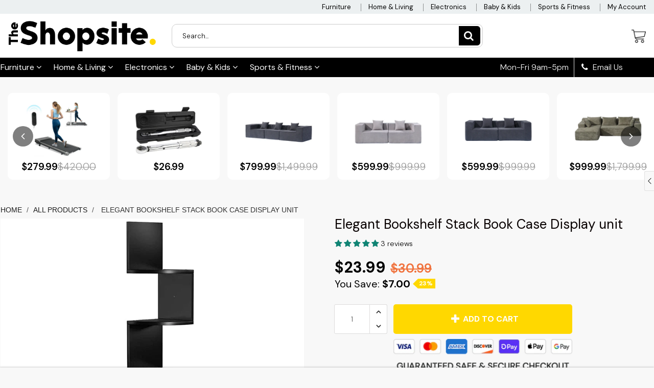

--- FILE ---
content_type: text/css
request_url: https://theshopsite.co.nz/cdn/shop/t/25/assets/main.build.min.css?v=61753069956509592901768968838
body_size: 77781
content:
@charset "UTF-8";@font-face{font-family:shoptimized;font-display:swap;src:url(shoptimized.eot);src:url(shoptimized.eot) format("embedded-opentype"),url(shoptimized.ttf) format("truetype"),url(shoptimized.woff) format("woff"),url(shoptimized.svg) format("svg");font-weight:400;font-style:normal}[class*=" shoptimized-"],[class^=shoptimized-]{font-family:shoptimized!important;speak:none;font-style:normal;font-weight:400;font-variant:normal;text-transform:none;line-height:1;-webkit-font-smoothing:antialiased;-moz-osx-font-smoothing:grayscale;font-size:20px}.shoptimized-35:before{content:""}.shoptimized-33:before{content:""}.shoptimized-34:before{content:""}.shoptimized-014:before{content:""}.shoptimized-024:before{content:""}.shoptimized-034:before{content:""}.shoptimized-044:before{content:""}.shoptimized-054:before{content:""}.shoptimized-064:before{content:""}.shoptimized-074:before{content:""}.shoptimized-086:before{content:""}.shoptimized-096:before{content:""}.shoptimized-106:before{content:""}.shoptimized-116:before{content:""}.shoptimized-126:before{content:""}.shoptimized-136:before{content:""}.shoptimized-146:before{content:""}.shoptimized-156:before{content:""}.shoptimized-166:before{content:""}.shoptimized-176:before{content:""}.shoptimized-186:before{content:""}.shoptimized-196:before{content:""}.shoptimized-205:before{content:""}.shoptimized-216:before{content:""}.shoptimized-226:before{content:""}.shoptimized-236:before{content:""}.shoptimized-246:before{content:""}.shoptimized-256:before{content:""}.shoptimized-264:before{content:""}.shoptimized-274:before{content:""}.shoptimized-284:before{content:""}.shoptimized-293:before{content:""}.shoptimized-303:before{content:""}.shoptimized-313:before{content:""}.shoptimized-324:before{content:""}.shoptimized-334:before{content:""}.shoptimized-344:before{content:""}.shoptimized-354:before{content:""}.shoptimized-364:before{content:""}.shoptimized-374:before{content:""}.shoptimized-384:before{content:""}.shoptimized-394:before{content:""}.shoptimized-404:before{content:""}.shoptimized-414:before{content:""}.shoptimized-424:before{content:""}.shoptimized-434:before{content:""}.shoptimized-444:before{content:""}.shoptimized-454:before{content:""}.shoptimized-464:before{content:""}.shoptimized-474:before{content:""}.shoptimized-484:before{content:""}.shoptimized-494:before{content:""}.shoptimized-504:before{content:""}.shoptimized-513:before{content:""}.shoptimized-523:before{content:""}.shoptimized-533:before{content:""}.shoptimized-543:before{content:""}.shoptimized-553:before{content:""}.shoptimized-563:before{content:""}.shoptimized-573:before{content:""}.shoptimized-584:before{content:""}.shoptimized-594:before{content:""}.shoptimized-604:before{content:""}.shoptimized-614:before{content:""}.shoptimized-624:before{content:""}.shoptimized-634:before{content:""}.shoptimized-644:before{content:""}.shoptimized-654:before{content:""}.shoptimized-664:before{content:""}.shoptimized-674:before{content:""}.shoptimized-684:before{content:""}.shoptimized-694:before{content:""}.shoptimized-704:before{content:""}.shoptimized-714:before{content:""}.shoptimized-724:before{content:""}.shoptimized-734:before{content:""}.shoptimized-744:before{content:""}.shoptimized-754:before{content:""}.shoptimized-763:before{content:""}.shoptimized-773:before{content:""}.shoptimized-783:before{content:""}.shoptimized-793:before{content:""}.shoptimized-803:before{content:""}.shoptimized-813:before{content:""}.shoptimized-823:before{content:""}.shoptimized-834:before{content:""}.shoptimized-844:before{content:""}.shoptimized-854:before{content:""}.shoptimized-864:before{content:""}.shoptimized-874:before{content:""}.shoptimized-884:before{content:""}.shoptimized-894:before{content:""}.shoptimized-904:before{content:""}.shoptimized-914:before{content:""}.shoptimized-924:before{content:""}.shoptimized-934:before{content:""}.shoptimized-944:before{content:""}.shoptimized-954:before{content:""}.shoptimized-964:before{content:""}.shoptimized-974:before{content:""}.shoptimized-984:before{content:""}.shoptimized-994:before{content:""}.shoptimized-1004:before{content:""}.shoptimized-015:before{content:""}.shoptimized-025:before{content:""}.shoptimized-035:before{content:""}.shoptimized-045:before{content:""}.shoptimized-055:before{content:""}.shoptimized-065:before{content:""}.shoptimized-075:before{content:""}.shoptimized-085:before{content:""}.shoptimized-095:before{content:""}.shoptimized-105:before{content:""}.shoptimized-115:before{content:""}.shoptimized-125:before{content:""}.shoptimized-135:before{content:""}.shoptimized-145:before{content:""}.shoptimized-155:before{content:""}.shoptimized-165:before{content:""}.shoptimized-175:before{content:""}.shoptimized-185:before{content:""}.shoptimized-195:before{content:""}.shoptimized-204:before{content:""}.shoptimized-215:before{content:""}.shoptimized-225:before{content:""}.shoptimized-235:before{content:""}.shoptimized-245:before{content:""}.shoptimized-255:before{content:""}.shoptimized-265:before{content:""}.shoptimized-275:before{content:""}.shoptimized-285:before{content:""}.shoptimized-294:before{content:""}.shoptimized-304:before{content:""}.shoptimized-314:before{content:""}.shoptimized-325:before{content:""}.shoptimized-333:before{content:""}.shoptimized-343:before{content:""}.shoptimized-353:before{content:""}.shoptimized-363:before{content:""}.shoptimized-373:before{content:""}.shoptimized-383:before{content:""}.shoptimized-393:before{content:""}.shoptimized-403:before{content:""}.shoptimized-413:before{content:""}.shoptimized-423:before{content:""}.shoptimized-433:before{content:""}.shoptimized-443:before{content:""}.shoptimized-453:before{content:""}.shoptimized-463:before{content:""}.shoptimized-473:before{content:""}.shoptimized-483:before{content:""}.shoptimized-493:before{content:""}.shoptimized-503:before{content:""}.shoptimized-514:before{content:""}.shoptimized-524:before{content:""}.shoptimized-534:before{content:""}.shoptimized-544:before{content:""}.shoptimized-554:before{content:""}.shoptimized-564:before{content:""}.shoptimized-574:before{content:""}.shoptimized-583:before{content:""}.shoptimized-593:before{content:""}.shoptimized-603:before{content:""}.shoptimized-613:before{content:""}.shoptimized-623:before{content:""}.shoptimized-633:before{content:""}.shoptimized-643:before{content:""}.shoptimized-653:before{content:""}.shoptimized-663:before{content:""}.shoptimized-673:before{content:""}.shoptimized-683:before{content:""}.shoptimized-693:before{content:""}.shoptimized-703:before{content:""}.shoptimized-713:before{content:""}.shoptimized-723:before{content:""}.shoptimized-733:before{content:""}.shoptimized-743:before{content:""}.shoptimized-753:before{content:""}.shoptimized-764:before{content:""}.shoptimized-774:before{content:""}.shoptimized-784:before{content:""}.shoptimized-794:before{content:""}.shoptimized-804:before{content:""}.shoptimized-814:before{content:""}.shoptimized-824:before{content:""}.shoptimized-833:before{content:""}.shoptimized-843:before{content:""}.shoptimized-853:before{content:""}.shoptimized-863:before{content:""}.shoptimized-873:before{content:""}.shoptimized-883:before{content:""}.shoptimized-893:before{content:""}.shoptimized-903:before{content:""}.shoptimized-913:before{content:""}.shoptimized-923:before{content:""}.shoptimized-933:before{content:""}.shoptimized-943:before{content:""}.shoptimized-953:before{content:""}.shoptimized-963:before{content:""}.shoptimized-973:before{content:""}.shoptimized-983:before{content:""}.shoptimized-993:before{content:""}.shoptimized-1003:before{content:""}.shoptimized-016:before{content:""}.shoptimized-026:before{content:""}.shoptimized-036:before{content:""}.shoptimized-046:before{content:""}.shoptimized-056:before{content:""}.shoptimized-066:before{content:""}.shoptimized-076:before{content:""}.shoptimized-084:before{content:""}.shoptimized-094:before{content:""}.shoptimized-104:before{content:""}.shoptimized-114:before{content:""}.shoptimized-124:before{content:""}.shoptimized-134:before{content:""}.shoptimized-144:before{content:""}.shoptimized-154:before{content:""}.shoptimized-164:before{content:""}.shoptimized-174:before{content:""}.shoptimized-184:before{content:""}.shoptimized-194:before{content:""}.shoptimized-203:before{content:""}.shoptimized-214:before{content:""}.shoptimized-224:before{content:""}.shoptimized-234:before{content:""}.shoptimized-244:before{content:""}.shoptimized-254:before{content:""}.shoptimized-266:before{content:""}.shoptimized-276:before{content:""}.shoptimized-286:before{content:""}.shoptimized-295:before{content:""}.shoptimized-305:before{content:""}.shoptimized-315:before{content:""}.shoptimized-326:before{content:""}.h1,.h2,.h3,.h4,.h5,.h6,h1,h2,h3,h4,h5,h6{font-family:inherit;font-weight:500;line-height:1.1;color:inherit}.h1 .small,.h1 small,.h2 .small,.h2 small,.h3 .small,.h3 small,.h4 .small,.h4 small,.h5 .small,.h5 small,.h6 .small,.h6 small,h1 .small,h1 small,h2 .small,h2 small,h3 .small,h3 small,h4 .small,h4 small,h5 .small,h5 small,h6 .small,h6 small{font-weight:400;line-height:1;color:#777}.h1,.h2,.h3,h1,h2,h3{margin-top:14px;margin-bottom:14px}.h1 .small,.h1 small,.h2 .small,.h2 small,.h3 .small,.h3 small,h1 .small,h1 small,h2 .small,h2 small,h3 .small,h3 small{font-size:65%}.h4,.h5,.h6,h4,h5,h6{margin-top:14px;margin-bottom:14px}.h4 .small,.h4 small,.h5 .small,.h5 small,.h6 .small,.h6 small,h4 .small,h4 small,h5 .small,h5 small,h6 .small,h6 small{font-size:75%}p{margin:0 0 14px}.lead{margin-bottom:28px;font-size:23px;font-weight:300;line-height:1.4}@media (min-width:768px){.lead{font-size:30px}}.h1,h1{font-size:36px}.h2,h2{font-size:28px}.h3,h3{font-size:22px}.h4,h4{font-size:20px}.h5,h5{font-size:16px}.h6,h6{font-size:14px}.section_title{margin-bottom:23px}.cole{padding-bottom:35px}.shopify-section.index-section.cole{padding:0}.container-fluid{padding:0 15px}.main-content{margin-top:160px}.main-content.main-content--no-margin,.main-content.main-content--no-margin-desktop{margin-top:0!important}@media (max-width:991px){.main-content{margin-top:101px}.main-content.main-content--no-margin-desktop{margin-top:101px!important}.main-content.main-content--no-margin{margin-top:0!important}}@media (max-width:767px){.main-content,.main-content.main-content--no-margin-desktop{margin-top:142px}.main-content.main-content--no-margin{margin-top:0}}.clearfix{*zoom:1}.clearfix:after{content:"";display:table;clear:both}*,:after,:before,input{box-sizing:border-box}body,html{padding:0;margin:0}article,aside,details,figcaption,figure,footer,header,hgroup,main,nav,section,summary{display:block}input[type=number]::-webkit-inner-spin-button,input[type=number]::-webkit-outer-spin-button{height:auto}*,:focus{outline:none}body,html{background-color:var(--body-bg-color)}.supports-fontface .icon-fallback-text .fallback-text,.visually-hidden{overflow:hidden;padding:0;border:0}body,button,input,select,textarea{font-size:var(--default-font-size);font-family:var(--font-stack);color:var(--body-text-color);font-weight:300;-webkit-font-smoothing:antialiased;-moz-osx-font-smoothing:grayscale;-webkit-text-size-adjust:100%;-moz-text-size-adjust:100%;text-size-adjust:100%;-webkit-backface-visibility:hidden}p{margin:0 0 15px}p img{margin:0}em{font-style:italic}b,strong{font-weight:700}.rte{margin-bottom:15px}.rte a{text-decoration:underline}.rte .h1,.rte .h2,.rte .h3,.rte .h4,.rte .h5,.rte .h6,.rte h1,.rte h2,.rte h3,.rte h4,.rte h5,.rte h6{margin-top:2em}.rte .h1:first-child,.rte .h2:first-child,.rte .h3:first-child,.rte .h4:first-child,.rte .h5:first-child,.rte .h6:first-child,.rte h1:first-child,.rte h2:first-child,.rte h3:first-child,.rte h4:first-child,.rte h5:first-child,.rte h6:first-child{margin-top:0}.rte .h1 a,.rte .h2 a,.rte .h3 a,.rte .h4 a,.rte .h5 a,.rte .h6 a,.rte h1 a,.rte h2 a,.rte h3 a,.rte h4 a,.rte h5 a,.rte h6 a{text-decoration:none}.rte>div{margin-bottom:15px}.rte li{margin-bottom:.4em}.rte--header{margin-bottom:0}.text-link,a{color:var(--color-primary);text-decoration:none;background:transparent}button{overflow:visible}.btn,.rte .btn{display:inline-block;padding:8px 10px;width:auto;margin:0;line-height:1.42;font-weight:700;text-decoration:none;text-align:center;vertical-align:middle;white-space:nowrap;cursor:pointer;border:1px solid transparent;-webkit-user-select:none;-moz-user-select:none;-ms-user-select:none;user-select:none;-webkit-appearance:none;-moz-appearance:none;border-radius:var(--border-radius);background-color:var(--color-primary)!important;color:#fff!important}ol,ul{margin:0 0 15px 20px;padding:0}ol ol,ol ul,ul ol,ul ul{margin:4px 0 5px 20px}li{margin-bottom:.25em}table{width:100%}td,th{text-align:left;padding:0;border:none}img{border:0}svg:not(:root){overflow:hidden}iframe,img{max-width:100%}form{margin-bottom:0}button,input,select,textarea{padding:0;margin:0;-webkit-user-select:text;-moz-user-select:text;-ms-user-select:text;user-select:text}button,input,textarea{-webkit-appearance:none;-moz-appearance:none}button{background:none;border:none;display:inline-block;cursor:pointer}input,select,textarea{border:1px solid var(--color-borders);max-width:100%;padding:8px 10px;border-radius:0}input[type=checkbox],input[type=radio]{display:inline;margin:0 8px 0 0;padding:0;width:auto}input[type=checkbox]{-webkit-appearance:checkbox;-moz-appearance:checkbox}input[type=radio]{-webkit-appearance:radio;-moz-appearance:radio}select{-webkit-appearance:none;-moz-appearance:none;appearance:none;background:linear-gradient(180deg,#fff 0,hsla(0,0%,100%,0));filter:progid:DXImageTransform.Microsoft.gradient(startColorstr="#ffffff",endColorstr="#00ffffff",GradientType=0);background-position:100%;background-image:var(--down-arrow-png);background-repeat:no-repeat;background-position:right 10px center;background-color:#fafafa;padding-right:25px;background-size:10px;text-indent:.01px;text-overflow:"";cursor:pointer}option{color:#000;background-color:#fff}label[for]{cursor:pointer}.icon:before{display:none}.icon-arrow-down:before{content:""}.site-header__cart-toggle{display:inline-block}.top-line-wrapper{width:100%}.top--line{background-color:var(--header-mobile-top-bar-bg-color);color:var(--header-mobile-top-bar-font-color);border-bottom:1px solid var(--header-mobile-top-bar-bottom-border-color);font-size:16px;margin-top:-1px;padding-bottom:4px;padding-top:6px;text-align:center;display:none;width:100%}.top--line .flagImg{padding-left:5px;padding-right:5px}.top--line .flagImg .flag-icon{height:20px}.top--line.mshop .flagImg{position:relative;top:-2px}@media screen and (max-width:767px){.top--line{display:block;font-size:12px}}.top--line>*{vertical-align:middle;display:inline-block;margin:0;padding:0}.top--line .js-country-flag{margin-top:1px}.site-nav__dropdown{display:none;position:absolute;left:0;margin:0;z-index:5}.site-nav__dropdown a{background-color:var(--header-menu-bg-color)}.site-nav__dropdown a:active,.site-nav__dropdown a:focus,.site-nav__dropdown a:hover{background-color:linear-gradient(0deg,rgba(0,0,0,.1),rgba(0,0,0,.1))var(--header-menu-bg-color)}.ajaxcart__inner{margin-bottom:0;overflow:auto}#CartContainer .ajaxcart{display:flex;flex-direction:column;justify-content:space-between;height:100%}.ajaxcart__row>.grid{margin:0 0 0 -15px}.ajaxcart__row>.grid>.grid__item{padding-left:15px}.ajaxcart__product{position:relative;max-height:500px}.ajaxcart__product.is-removed{max-height:0;overflow:hidden;visibility:hidden;transition:all .45s cubic-bezier(.57,.06,.05,.95);-webkit-backface-visibility:hidden;backface-visibility:hidden}.ajaxcart__row{padding-bottom:15px;margin-bottom:15px;border-bottom:1px solid darkenModified(var(--header-menu-bg-color),.05)}.ajaxcart__product-image{display:block;overflow:hidden;margin-bottom:15px}.ajaxcart__product-image img{display:block;margin:0 auto;max-width:100%}.ajaxcart__product-meta,.ajaxcart__product-name{display:block}.ajaxcart__product-name+.ajaxcart__product-meta{padding-top:5px}.ajaxcart__footer label{display:inline-block;margin:8px 0}.ajaxcart__qty-adjust,.js-qty__adjust{cursor:pointer;display:block;padding:0 5px;background:none;text-align:center;overflow:hidden;background:#fff;color:#000;transition:transform .3s,border .3s,background .3s,box-shadow .3s,opacity .3s,color .3s;height:19px;position:relative;width:100%;-webkit-user-select:none;-moz-user-select:none;-ms-user-select:none;user-select:none}.ajaxcart__qty-adjust:focus,.ajaxcart__qty-adjust:hover,.js-qty__adjust:focus,.js-qty__adjust:hover{background:var(--quantity-selector-hover-bg);color:var(--quantity_selector_hover_text)}.ajaxcart__qty-adjust .icon:before,.js-qty__adjust .icon:before{line-height:2em!important}.ajaxcart__qty-adjust:disabled,.js-qty__adjust:disabled{opacity:.6}.ajaxcart__qty-adjust:disabled:focus,.ajaxcart__qty-adjust:disabled:hover,.js-qty__adjust:disabled:focus,.js-qty__adjust:disabled:hover{background:var(--quantity-selector-bg);color:var(--quantity-selector-text);cursor:inherit}.ajaxcart__qty--plus,.js-qty__adjust--plus{border-left:1px solid var(--color-borders)}.ajaxcart__qty--plus:before,.js-qty__adjust--plus:before{-webkit-mask-image:url("data:image/svg+xml;charset=utf8,%3Csvg width='20' height='20' viewBox='0 0 20 20' fill='none' xmlns='http://www.w3.org/2000/svg'%3E%3Cpath fill-rule='evenodd' clip-rule='evenodd' d='M14.7071 12.7071C14.3166 13.0976 13.6834 13.0976 13.2929 12.7071L10 9.41421L6.70711 12.7071C6.31658 13.0976 5.68342 13.0976 5.29289 12.7071C4.90237 12.3166 4.90237 11.6834 5.29289 11.2929L9.29289 7.29289C9.68342 6.90237 10.3166 6.90237 10.7071 7.29289L14.7071 11.2929C15.0976 11.6834 15.0976 12.3166 14.7071 12.7071Z' fill='%234A5568'/%3E%3C/svg%3E");mask-image:url("data:image/svg+xml;charset=utf8,%3Csvg width='20' height='20' viewBox='0 0 20 20' fill='none' xmlns='http://www.w3.org/2000/svg'%3E%3Cpath fill-rule='evenodd' clip-rule='evenodd' d='M14.7071 12.7071C14.3166 13.0976 13.6834 13.0976 13.2929 12.7071L10 9.41421L6.70711 12.7071C6.31658 13.0976 5.68342 13.0976 5.29289 12.7071C4.90237 12.3166 4.90237 11.6834 5.29289 11.2929L9.29289 7.29289C9.68342 6.90237 10.3166 6.90237 10.7071 7.29289L14.7071 11.2929C15.0976 11.6834 15.0976 12.3166 14.7071 12.7071Z' fill='%234A5568'/%3E%3C/svg%3E")}.ajaxcart__qty--minus,.js-qty__adjust--minus{border-right:1px solid var(--color-borders)}.ajaxcart__qty--minus:before,.js-qty__adjust--minus:before{-webkit-mask-image:url("data:image/svg+xml;charset=utf8,%3Csvg width='20' height='20' viewBox='0 0 20 20' fill='none' xmlns='http://www.w3.org/2000/svg'%3E%3Cpath fill-rule='evenodd' clip-rule='evenodd' d='M5.29289 7.29289C5.68342 6.90237 6.31658 6.90237 6.70711 7.29289L10 10.5858L13.2929 7.29289C13.6834 6.90237 14.3166 6.90237 14.7071 7.29289C15.0976 7.68342 15.0976 8.31658 14.7071 8.70711L10.7071 12.7071C10.3166 13.0976 9.68342 13.0976 9.29289 12.7071L5.29289 8.70711C4.90237 8.31658 4.90237 7.68342 5.29289 7.29289Z' fill='%234A5568'/%3E%3C/svg%3E");mask-image:url("data:image/svg+xml;charset=utf8,%3Csvg width='20' height='20' viewBox='0 0 20 20' fill='none' xmlns='http://www.w3.org/2000/svg'%3E%3Cpath fill-rule='evenodd' clip-rule='evenodd' d='M5.29289 7.29289C5.68342 6.90237 6.31658 6.90237 6.70711 7.29289L10 10.5858L13.2929 7.29289C13.6834 6.90237 14.3166 6.90237 14.7071 7.29289C15.0976 7.68342 15.0976 8.31658 14.7071 8.70711L10.7071 12.7071C10.3166 13.0976 9.68342 13.0976 9.29289 12.7071L5.29289 8.70711C4.90237 8.31658 4.90237 7.68342 5.29289 7.29289Z' fill='%234A5568'/%3E%3C/svg%3E")}.ajaxcart__qty{position:relative;margin:0;display:flex;flex-wrap:wrap;align-content:center;justify-content:flex-start;align-items:center}.is-loading .ajaxcart__qty{opacity:.5;transition:none}.ajaxcart__qty-num{border-color:var(--color-borders);color:var(--body-text-color);text-align:center}.ajaxcart__qty-adjust:before{content:"";display:block;width:18px;height:18px;position:absolute;left:50%;top:50%;transform:translate(-50%,-50%);background:#333;-webkit-mask-position:center;-webkit-mask-repeat:no-repeat;-webkit-mask-size:contain}.ajaxcart__qty--plus{border:1px solid #e3dddd;border-color:var(--color-borders);border-bottom:none;border-radius:0;border-top-right-radius:3px}.ajaxcart__qty--plus:before{-webkit-mask-image:url("data:image/svg+xml;charset=utf8,%3Csvg width='20' height='20' viewBox='0 0 20 20' fill='none' xmlns='http://www.w3.org/2000/svg'%3E%3Cpath fill-rule='evenodd' clip-rule='evenodd' d='M14.7071 12.7071C14.3166 13.0976 13.6834 13.0976 13.2929 12.7071L10 9.41421L6.70711 12.7071C6.31658 13.0976 5.68342 13.0976 5.29289 12.7071C4.90237 12.3166 4.90237 11.6834 5.29289 11.2929L9.29289 7.29289C9.68342 6.90237 10.3166 6.90237 10.7071 7.29289L14.7071 11.2929C15.0976 11.6834 15.0976 12.3166 14.7071 12.7071Z' fill='%234A5568'/%3E%3C/svg%3E");mask-image:url("data:image/svg+xml;charset=utf8,%3Csvg width='20' height='20' viewBox='0 0 20 20' fill='none' xmlns='http://www.w3.org/2000/svg'%3E%3Cpath fill-rule='evenodd' clip-rule='evenodd' d='M14.7071 12.7071C14.3166 13.0976 13.6834 13.0976 13.2929 12.7071L10 9.41421L6.70711 12.7071C6.31658 13.0976 5.68342 13.0976 5.29289 12.7071C4.90237 12.3166 4.90237 11.6834 5.29289 11.2929L9.29289 7.29289C9.68342 6.90237 10.3166 6.90237 10.7071 7.29289L14.7071 11.2929C15.0976 11.6834 15.0976 12.3166 14.7071 12.7071Z' fill='%234A5568'/%3E%3C/svg%3E")}.ajaxcart__qty--minus{border:1px solid #e3dddd;border-color:var(--color-borders);z-index:10;border-top:none;border-radius:0;border-bottom-right-radius:3px}.ajaxcart__qty--minus:before{-webkit-mask-image:url("data:image/svg+xml;charset=utf8,%3Csvg width='20' height='20' viewBox='0 0 20 20' fill='none' xmlns='http://www.w3.org/2000/svg'%3E%3Cpath fill-rule='evenodd' clip-rule='evenodd' d='M5.29289 7.29289C5.68342 6.90237 6.31658 6.90237 6.70711 7.29289L10 10.5858L13.2929 7.29289C13.6834 6.90237 14.3166 6.90237 14.7071 7.29289C15.0976 7.68342 15.0976 8.31658 14.7071 8.70711L10.7071 12.7071C10.3166 13.0976 9.68342 13.0976 9.29289 12.7071L5.29289 8.70711C4.90237 8.31658 4.90237 7.68342 5.29289 7.29289Z' fill='%234A5568'/%3E%3C/svg%3E");mask-image:url("data:image/svg+xml;charset=utf8,%3Csvg width='20' height='20' viewBox='0 0 20 20' fill='none' xmlns='http://www.w3.org/2000/svg'%3E%3Cpath fill-rule='evenodd' clip-rule='evenodd' d='M5.29289 7.29289C5.68342 6.90237 6.31658 6.90237 6.70711 7.29289L10 10.5858L13.2929 7.29289C13.6834 6.90237 14.3166 6.90237 14.7071 7.29289C15.0976 7.68342 15.0976 8.31658 14.7071 8.70711L10.7071 12.7071C10.3166 13.0976 9.68342 13.0976 9.29289 12.7071L5.29289 8.70711C4.90237 8.31658 4.90237 7.68342 5.29289 7.29289Z' fill='%234A5568'/%3E%3C/svg%3E")}.ajaxcart-item__price-strikethrough{float:right}.cart__hover #cart-popup{background-color:transparent;color:var(--header-strip-link-color);font-size:var(--header-strip-font-size);padding:8px 0 0;position:absolute;right:0;top:-2px;width:280px;z-index:10000;display:none!important;transform:translateY(0);transition:all 1s ease-in-out}@media screen and (max-width:1190px){.cart__hover #cart-popup{right:30px}}.cart__hover #cart-popup .common_shipping_text{margin:0 auto;font-size:13px;line-height:22px;text-align:center;letter-spacing:-.2px;color:#1d1f1e;background:#e5f7e7;border-radius:6px;padding:5px 30px;display:inline-block;font-weight:400}.cart__hover #cart-popup a{background-color:transparent}.cart__hover #cart-popup.empty-popup{width:280px}.cart__hover #cart-popup .container{background-color:#fff;border:1px solid #dddcdc;padding:15px;width:100%;border-radius:5px;flex-direction:column}.cart__hover #cart-popup .container:after{background-image:var(--top-arrow-png);background-color:transparent;background-repeat:repeat;border:none;bottom:100%;content:"";display:block;height:7px;position:absolute;right:20px;width:10px;top:-7px}.cart__hover #cart-popup .container>.cartForm{display:block;margin:0 auto;width:100%}.cart__hover #cart-popup .cart-popup-ul-top{list-style:outside none none;margin:0;padding:0}.cart__hover #cart-popup .cart-popup-ul-top .total-items,.cart__hover #cart-popup .cart-popup-ul-top .total-price{font-weight:700;font-size:12px;line-height:1.1;color:#1d1f1e;margin-bottom:15px}.cart__hover #cart-popup .cart-popup-ul-top .total-items>b,.cart__hover #cart-popup .cart-popup-ul-top .total-price>b{font-weight:700;font-size:12px;line-height:1.1;color:#1d1f1e;display:flex;align-items:center;justify-content:space-between}.cart__hover #cart-popup .pop-qty-crat{background-color:#6e797a;color:#fff;font-size:12px;height:20px;line-height:20px;position:absolute;right:-2px;top:-8px;width:20px}.cart__hover #cart-popup .cart-popup-ul-bottom{width:100%;list-style:outside none none;margin:0;padding:0;text-align:center}.cart__hover #cart-popup .cart-popup-ul-bottom .empty-cart-popup-img{display:block;margin:0 auto;padding:30px 0;width:59px}.cart__hover #cart-popup .cart-popup-ul-bottom .empty-cart-popup-img svg{width:100%;display:block;margin:0 auto;padding:0}.cart__hover #cart-popup .cart-popup-ul-bottom .btn{vertical-align:middle;width:100%;display:block;margin:0 auto 10px;padding:0 30px;border-radius:5px!important;height:40px!important;font-weight:700;font-size:14px;line-height:40px;border:none!important}.cart__hover #cart-popup .cart-popup-ul-bottom .js-product-motivator-text{font-weight:400;font-size:13px;line-height:18px;text-align:center;color:#1d1f1e;margin:0 auto 10px;display:block}.cart__hover #cart-popup .cart-popup-ul-middle{list-style:outside none none;margin:0 auto;max-height:320px;overflow-x:hidden;padding:0;width:100%}.cart__hover #cart-popup .cart-popup-ul-middle::-webkit-scrollbar{width:6px}.cart__hover #cart-popup .cart-popup-ul-middle::-webkit-scrollbar-track{background-color:#eaeaea}.cart__hover #cart-popup .cart-popup-ul-middle::-webkit-scrollbar-thumb{background-color:#999;outline:none}.cart__hover #cart-popup .cart-popup-ul-middle>li{padding:0 15px 15px;position:relative;border-bottom:1px solid #ccc;margin-bottom:15px}.cart__hover #cart-popup .cart-popup-ul-middle>li .row .col-8.product-col{padding-left:0;display:flex;align-items:flex-start;justify-content:flex-start}.cart__hover #cart-popup .cart-popup-ul-middle>li .row .col-8.product-col .product-image{width:50px;display:block;margin:0 auto;padding:0}.cart__hover #cart-popup .cart-popup-ul-middle>li .row .col-8.product-col .product-image .cart__image{display:block;margin:0 auto;padding:0}.cart__hover #cart-popup .cart-popup-ul-middle>li .row .col-8.product-col .product-image .cart__image img{display:block;margin:0;padding:0}.cart__hover #cart-popup .cart-popup-ul-middle>li .row .col-8.product-col .product-detail{display:block;margin:0;padding:0 0 0 10px;text-align:left;width:calc(100% - 50px)}.cart__hover #cart-popup .cart-popup-ul-middle>li .row .col-8.product-col .product-detail .product-name{font-weight:700;font-size:12px;line-height:16px;align-items:center;color:#1d1f1e}.cart__hover #cart-popup .cart-popup-ul-middle>li .row .col-8.product-col .product-detail .prduct-color,.cart__hover #cart-popup .cart-popup-ul-middle>li .row .col-8.product-col .product-detail .product-quantity{font-weight:400;font-size:10px;line-height:18px;color:#969696;display:block;margin:0 auto;padding:0}.cart__hover #cart-popup .cart-popup-ul-middle>li .row .col-4.amount-col{padding:0;display:flex;flex-direction:column;justify-content:space-between;margin:0;align-items:flex-end}.cart__hover #cart-popup .cart-popup-ul-middle>li .row .col-4.amount-col .removeLineCartPop{position:relative;margin:0;display:block;top:auto;right:auto;bottom:auto;left:auto}.cart__hover #cart-popup .cart-popup-ul-middle>li .row .col-4.amount-col .price.h4,.cart__hover #cart-popup .cart-popup-ul-middle>li .row .col-4.amount-col h4.price{font-weight:700;font-size:12px;line-height:1.1;color:#1d1f1e;padding-right:0}.cart__hover #cart-popup .cart-popup-ul-middle>li .cart-img-div{position:relative;border-radius:5px;display:inline-block;max-height:60px;text-align:center;width:50px}.cart__hover #cart-popup .cart-popup-ul-middle>li .cart-img-div img{display:block;border-radius:5px;max-height:60px;max-width:50px}.cart__hover #cart-popup .cart-popup-ul-middle>li .cart-item-info{display:inline-block;line-height:15px;margin-left:10px;vertical-align:top;width:calc(100% - 60px)}.cart__hover #cart-popup .cart-popup-ul-middle>li .cart-item-info .cart-item-title{color:#666a6a;font-size:12px;line-height:15px;margin:0;padding:0;vertical-align:top;text-align:left;display:block}.cart__hover #cart-popup .cart-popup-ul-middle>li .cart-item-info .cart-item-price{color:#6e797a;font-size:12px;line-height:25px;margin:0;padding:0;text-align:left}.cart__hover #cart-popup .cart-popup-ul-middle>li .cart-item-info .cart-item-price>b{color:#666a6a;font-size:16px;font-weight:400}.cart__hover #cart-popup .cart-popup-ul-middle>li .drawer__close button,.cart__hover #cart-popup .cart-popup-ul-middle>li .removeLineCartPop{color:#8f9393;font-size:12px;position:absolute;right:8px;top:15%;border-radius:50%;line-height:21px;padding:0 6px}.cart__hover #cart-popup .cart-popup-ul-middle>li .drawer__close button:hover,.cart__hover #cart-popup .cart-popup-ul-middle>li .removeLineCartPop:hover{color:#000}.cart__hover #cart-popup .cart--promo-msg{display:block;text-align:center;margin-top:10px;font-size:11px;line-height:20px}.cart__hover .empty-popup .empty-cart-popup-msg{font-size:14px;line-height:1.1;text-align:center;color:#000;margin:10px auto 30px;font-weight:500}.cart__hover.active_cart #cart-popup,.cart__hover:hover #cart-popup{transform:translateY(26px);display:block!important;transition:all 1s ease-in-out}.ajaxcart_remove,.someone-close{color:#8f9393;font-size:12px;position:absolute;right:8px;top:15%;border-radius:50%;line-height:11px;padding:3px 5.3px 0;height:20px}.ajaxcart_remove:hover,.someone-close:hover{color:#000}.search-close,.someone-close{color:#8f9393;font-size:12px;position:absolute;right:5px;top:8%;border-radius:50%;line-height:21px;padding:0 6px}.search-close:hover,.someone-close:hover{color:#000}.ratina-img{display:inline-block!important}.currencies{border:none;display:inline-block;color:var(--header-strip-link-color);padding:0}.currencies:focus{border:none}span.selected--currency-flag{display:inline-block;width:24px;padding:0;vertical-align:middle;height:18px}span.selected--currency-flag img{vertical-align:top}span.selected--currency-flag img.country--flag{display:none}span.selectedvalue{display:inline-block;vertical-align:middle}@media screen and (max-width:767px){span.selectedvalue{font-size:15px}}.main-header .cart__hover{display:none!important}.cart__hover:hover #cart-popup{display:block!important}.cartattnew .cart__hover:hover #cart-popup{display:block!important;padding-top:15px;right:-15px}.top-nav-link.cart__hover{cursor:pointer;list-style:none}.site-header__cart-toggle{position:relative}.CartCount{display:block;font-size:12px;position:absolute;right:-4px;text-align:center;top:1px}.cart__hover #cart-popup .cart--promo-msg{color:#000}.cart__footer-icon a .CartCount{line-height:16px}.site-nav__dropdown a{padding:10px 14px 4px!important}.fallback-text{display:none!important}#cart-popup li.additional-checkout-buttons{width:100%;margin-top:0;margin-bottom:10px}#cart-popup li.additional-checkout-buttons button#paypal-express-button{border-radius:5px!important}.js-product-motivator-text-main>span,.js-product-motivator-text-main>span *{color:var(--color-primary)!important}button#paypal-express-button{width:100%}.main-nav .cart li{border-left:none;padding:0}a.desktop-logo img{width:100%}body .grid__product-image .grid__image .first--image,body .grid__product-image .grid__image .second--image{height:244px!important;width:100%!important;height:auto!important}body .grid__product-image .grid__image{min-height:auto}@media screen and (max-width:640px){.grid__product-content.text-center .price-section .price{font-size:14px}.grid__product-content.text-center .price-section strike{font-size:14px;padding-right:0}}@media screen and (max-width:480px){.product--images>.bx-wrapper .bx-viewport{max-width:100%}}.quickview-form .btn--secondary{font-weight:400}.ajaxcart__qty input,.js-qty input{padding:5px 10px;z-index:9;width:calc(100% - 35px);border-top-left-radius:3px;border-bottom-left-radius:3px;height:38px;border-right:none}.ajaxcart__qty .ajaxcart__qty-btns{display:flex;flex-direction:column;flex-wrap:nowrap;align-content:center;justify-content:center;align-items:center;width:35px}@-webkit-keyframes smoothScroll{0%{transform:translateY(-40px)}to{transform:translateY(0)}}@keyframes smoothScroll{0%{transform:translateY(-40px)}to{transform:translateY(0)}}#cartAddItemNotification #popup-cart-body{width:100%;display:block;margin:0 auto;max-height:275px;overflow:auto;padding:0 15px}#cartAddItemNotification #popup-cart-body tr{border-top:1px solid #e5e5e5}#cartAddItemNotification #popup-cart-body tr:first-child{border:none}#cartAddItemNotification .addCart-product-item-img{padding:20px;width:20%;text-align:center;vertical-align:top}#cartAddItemNotification .addCart-product-item-info{width:60%;padding:20px 0;text-align:left;vertical-align:top}#cartAddItemNotification .addCart-product-item-info .addCart-product-title{font-size:15px;margin-bottom:5px}#cartAddItemNotification .addCart-product-item-info .addCart-product-details{font-size:13px;margin-bottom:5px}#cartAddItemNotification .addCart-product-item-info .addCart-product-qty{width:100%}#cartAddItemNotification .addCart-product-item-info .addCart-product-qty .ajaxcart__qty{width:100px;max-width:100px}#cartAddItemNotification .addCart-product-item-price{width:20%;padding:20px 0;text-align:center;vertical-align:top}#cartAddItemNotification .addCart-popup-close{color:#000;position:absolute;right:8px;top:11px}#cartAddItemNotification .addCart-popup-close,#cartAddItemNotification .removeLineCartPopModel{font-size:14px;border-radius:50%;padding:0 0 0 1px;line-height:22px;opacity:1;width:25px;height:25px;text-align:center}#cartAddItemNotification .removeLineCartPopModel{color:#ccc;display:block;float:right}#cartAddItemNotification .related_popup_footer .addCart-footer .addCart-subtotal,#cartAddItemNotification .related_popup_footer .addCart-footer .addCart-subtotal-text{text-align:right;padding:0 0 10px;display:inline-block;font-size:18px}#cartAddItemNotification .related_popup_footer .cart--promo-msg{padding-top:10px;text-align:center;font-size:14px;font-weight:400}.header-strip{display:flex;align-items:center;padding-top:6px;padding-bottom:6px}.header-strip .shipping_bar{margin-left:10px}.header-strip .main-nav{margin-left:auto}.top_bar_save{background-color:var(--top-coupon-bar-bg-color);display:none;padding-top:0}.top_bar_save .coupon-text{color:var(--top-coupon-bar-text-color);text-align:center;margin:0;padding:5px;line-height:1;display:flex;align-items:center;justify-content:center}.top_bar_save .coupon-text #coupan_code_copy{padding:0 10px;color:var(--top-coupon-bar-code-color)}.top_bar_save .coupon-text .button_copy_code{font-size:14px;line-height:20px;padding:2px 5px 3px;border-radius:10px;cursor:pointer;margin-top:0;display:inline-block;background-color:var(--color-primary)!important;color:#fff!important;vertical-align:middle}@media screen and (max-width:767px){.results-box,.results-box-footer{top:46px!important}}#quick-view .modal-content .close-quickview{background-color:transparent;color:#000;cursor:pointer;font-size:13px;font-weight:400;height:26px;line-height:24px;position:absolute;right:5px;text-align:center;top:5px;width:26px;border-radius:50%}button.ger.icon-fallback-text{border-radius:50%;text-align:center;vertical-align:middle;position:absolute;right:8px;top:15px}button.ger.icon-fallback-text span.fa.fa-times,button.ger.icon-fallback-text span.fas.fa-times{width:22px;height:22px;color:#ccc}.mfp-bg{z-index:988888!important}.mfp-wrap{z-index:998888!important}.modal{z-index:999999999!important}.table--layout{display:table;min-height:38px}.menu>ul>li.slide>ul.normal-sub{width:300px;left:auto;visibility:visible;opacity:1;z-index:9;position:absolute}.menu>ul>li>ul>li>ul.normal-sub-sub{opacity:0;z-index:-1;visibility:hidden}.menu>ul>li>ul>li.slide>ul.normal-sub-sub{visibility:visible;opacity:1;z-index:9;position:absolute}.menu>ul>li>ul{display:inline-block}.site-nav__dropdown a,.site-nav__dropdown a:hover{background:transparent}.menu.menu--show-highlight-bar li>a:before{content:"";position:absolute;z-index:-1;left:50%;right:50%;top:0;background:var(--color-primary);height:2px;transition-property:left,right;transition-duration:.3s;transition-timing-function:ease-out}.menu li li a:before{display:none}.menu-dropdown-icon>a:hover:before,.menu li>a:hover:before{left:0;right:0;text-decoration:none;z-index:99}.menu-dropdown-icon .menu-open:after{opacity:0}.menu-dropdown-icon .menu-open:after,.menu-dropdown-icon.slide .menu-open:after{content:"";position:absolute;left:50%;transform:translateX(-50%) rotate(-45deg);bottom:-7px;z-index:9999;width:12px;height:12px;background:var(--header-megamenu-bg-color);border-top:2px solid var(--color-primary);border-right:2px solid var(--color-primary)}.menu-dropdown-icon.slide .menu-open:after{opacity:1;transition:.55s ease}@media screen and (max-width:992px){.itm.col-lg-12{padding:0 15px!important;max-width:100%;margin:0 0 0 9%;float:none}.itm.deal_wrap{width:79%;margin:12px auto 0}}.progresss.progress-stripedd{background-color:var(--deal-of-the-day-progressbar-full-color)}.grid__product-image.text-center{min-height:0;overflow:hidden;text-align:center;position:relative;margin-bottom:10px}.grid__product-image.text-center .save-badge,.grid__product-image.text-center .save-badge2{position:absolute;background-color:var(--color-primary);color:#fff;padding:10px;z-index:1}.grid__product-image.text-center .save-badge2{border-bottom-right-radius:10px}.grid__product-image.text-center .save-badge3{position:absolute;background-color:var(--color-primary);color:#fff;padding:10px;z-index:1}.grid__product-image.text-center .save-badge4{position:absolute;background-color:var(--color-primary);color:var(--colection-sale-badge-text-color);height:60px;border-bottom-right-radius:100%;text-align:center;width:55px;padding-right:10px;padding-top:8px;z-index:1;font-size:14px}.grid__product-image.text-center .save-badge5{position:absolute;background-color:var(--color-primary);color:#fff;left:-20px;width:80px;height:55px;text-align:center;border-radius:100%;line-height:50px;top:-20px;padding:10px 10px 10px 25px;z-index:1}.grid__product-image.text-center .save_amount_one{position:absolute;display:block;width:100%;bottom:0;height:35px;line-height:35px;font-size:15px;font-weight:700;color:var(--save-amount-bar-color);background-color:var(--save-amount-bar-bg-color);visibility:hidden;opacity:.8}@media screen and (max-width:480px){.grid__product-image.text-center{max-height:none}}.grid__product-image.text-center .quickview{bottom:30px;position:absolute;width:100%;display:none;z-index:3}.grid__product-image.text-center .quickview.quick_amount_one{bottom:40px}.grid__product-image.text-center .quickview .btn{font-size:var(--quickview-font-size);font-weight:var(--quickview-font-style);line-height:calc(var(--quickview-font-size) + 4px)}.grid__product-image.text-center:hover .quickview{display:block}@media screen and (max-width:767px){.grid__product-image.text-center:hover .quickview{display:none}}.grid__product-image.text-center:hover .save_amount_one{visibility:visible}.grid__product-content.text-center{text-align:center;margin-bottom:20px}.grid__product-content.text-center .h5{font-weight:500;margin-bottom:5px;min-height:45px}.grid__product-content.text-center .price-section{margin-bottom:12px;position:relative;width:100%}.grid__product-content.text-center .price-section .h5,.grid__product-content.text-center .price-section h5{line-height:inherit}.grid__product-content.text-center .price-section strike{line-height:1.5;font-size:var(--collection-product-compare-price-font-size);font-weight:var(--collection-product-compare-price-font-style);color:var(--collection-product-compare-price-font-color);text-align:right;padding-right:5px}.grid__product-content.text-center .price-section .price{line-height:20px;font-size:var(--collection-product-price-font-size);font-weight:var(--collection-product-price-font-style);color:var(--collection-product-price-font-color);text-align:left;padding-left:5px}.grid__product-content.text-center .price-section .price.no-compare-price{width:100%!important;padding:0;text-align:center}.grid__product-content.text-center .price-section.price-section-two{height:50px}.grid__product-content.text-center .price-section.price-section-two .save_amount_two{border:1px solid var(--color-primary);color:var(--color-primary);display:block;max-width:120px;margin-top:12px!important;padding:3px;font-size:15px;line-height:15px;font-weight:700;margin:3px auto 0}@media screen and (max-width:767px){.grid__product-content.text-center .price-section.price-section-two .save_amount_two{max-width:90px;font-size:12px;line-height:12px}}.grid__product-content.text-center .price-section.price-section-three strike{width:auto;line-height:1.5;font-size:var(--collection-product-compare-price-font-size);font-weight:var(--collection-product-compare-price-font-style);color:var(--collection-product-compare-price-font-color)}.grid__product-content.text-center .price-section.price-section-three .price{width:auto;float:none;line-height:1.5;font-size:var(--collection-product-price-font-size);font-weight:var(--collection-product-price-font-style);color:var(--collection-product-price-font-color)}.grid__product-content.text-center .price-section.price-section-three .price.no-compare-price{width:auto!important}.grid__product-content.text-center .price-section.price-section-three .save_amount_three{display:inline-block;position:relative;font-size:12px;font-weight:700;vertical-align:middle;background-color:var(--add-to-cart-background-color);color:var(--add-to-cart-text-color);padding:3px 5px 4px 2px;line-height:1;margin-left:10px}.grid__product-content.text-center .price-section.price-section-three .save_amount_three:before{display:inline-block;position:absolute;left:-10px;width:0;height:0;border-top:10px solid transparent;border-right:10px solid var(--add-to-cart-background-color);border-bottom:9px solid transparent;content:"";top:0}.grid__product-content.text-center .price-section.price-section-four{height:50px}.grid__product-content.text-center .price-section.price-section-four strike{width:100%}.grid__product-content.text-center .price-section.price-section-four .price{width:50%;float:left}.grid__product-content.text-center .price-section.price-section-four .price.no-compare-price{width:100%!important}.grid__product-content.text-center .price-section.price-section-four .save_amount_four{display:inline-block;margin-top:8px;border:1px solid var(--color-primary);color:var(--color-primary);padding:3px;font-size:18px;font-weight:700;line-height:18px}.product-navigation-review{clear:both}.grid__product-content.text-center .price-section.price-section-four .price.no-compare-price{width:inherit!important;float:none}.grid__product-content.text-center .price-section.price-section-four .save_amount_four{font-size:15px}.rte ul li{list-style:disc}.rte ol li{list-style:decimal}.tsty{color:var(--deal-of-the-day-progressbar-timer-color);padding:0!important}.progress-barr.bar-left-timee{background:var(--deal-of-the-day-progressbar-color);background-image:linear-gradient(45deg,hsla(0,0%,100%,.15) 25%,transparent 0,transparent 50%,hsla(0,0%,100%,.15) 0,hsla(0,0%,100%,.15) 75%,transparent 0,transparent);height:15px;border-radius:25px}.deal_wrap_top{display:flex;align-items:center;justify-content:center;transform:scale(1.05);line-height:1.5}.itm.deal_item{margin-left:8px}.deal_wrap_top .timer span{display:inline-block}.itm.deal_item{display:flex;align-items:center}.itm.deal_item img{margin-right:5px}span.sdealdis{display:block}@media screen and (min-width:1200px) and (max-width:1450px){.timer.col-lg-6.no-padding{font-size:14px}}@media screen and (min-width:767px) and (max-width:1200px){.timer.col-lg-6.no-padding{font-size:12px}}@media screen and (min-width:767px){.deal_wrap_top{max-width:100%}.deal_wrap_top>div:first-child{width:60%}}@media screen and (min-width:360px) and (max-width:767px){.deal_wrap_top{font-size:12px}}@media screen and (min-width:992px) and (max-width:1060px){.deal_wrap_top{font-size:10px}}.itm.deal_item span.money{font-size:12px}.itm.deal_item span.dealdis span.money{font-size:10px}.itm.deal_wrap{font-size:12px}.itm.deal_wrap a{display:block}.badges{position:absolute;z-index:2}.badges .p-badge-img{width:60px!important;height:auto}.badges.topright{right:0;top:0}.badges.topleft{left:0;top:0}.badges.middleleft{left:0;top:40%}.badges.center,.badges.middleright{right:0;top:40%}.badges.center{left:0}.badges.bottomright{right:0;bottom:5px}.badges.bottomleft{left:0;bottom:5px}@media only screen and (max-width:767px){.medium-down--hide{display:none!important}}a{position:relative;color:#000}img{vertical-align:middle}.animsition,.animsition-overlay{position:relative;opacity:0;-webkit-animation-fill-mode:both;animation-fill-mode:both}.animsition-overlay-slide{position:fixed;z-index:1;width:100%;height:100%;background-color:#ddd}.animsition-loading,.animsition-loading:after{width:32px;height:32px;position:fixed;top:50%;left:50%;margin-top:-16px;margin-left:-16px;border-radius:50%;z-index:2}.animsition-loading{background-color:transparent;border:5px solid rgba(0,0,0,.2);border-left-color:#eee;transform:translateZ(0);-webkit-animation-iteration-count:infinite;animation-iteration-count:infinite;-webkit-animation-timing-function:linear;animation-timing-function:linear;-webkit-animation-duration:.8s;animation-duration:.8s;-webkit-animation-name:animsition-loading;animation-name:animsition-loading}@-webkit-keyframes animsition-loading{0%{transform:rotate(0deg)}to{transform:rotate(1turn)}}@keyframes animsition-loading{0%{transform:rotate(0deg)}to{transform:rotate(1turn)}}@-webkit-keyframes fade-in{0%{opacity:0}to{opacity:1}}@keyframes fade-in{0%{opacity:0}to{opacity:1}}.fade-in{-webkit-animation-name:fade-in;animation-name:fade-in}@-webkit-keyframes fade-out{0%{opacity:1}to{opacity:0}}@keyframes fade-out{0%{opacity:1}to{opacity:0}}.fade-out{-webkit-animation-name:fade-out;animation-name:fade-out}@-webkit-keyframes fade-in-up{0%{transform:translateY(500px);opacity:0}to{transform:translateY(0);opacity:1}}@keyframes fade-in-up{0%{transform:translateY(500px);opacity:0}to{transform:translateY(0);opacity:1}}.fade-in-up{-webkit-animation-name:fade-in-up;animation-name:fade-in-up}@-webkit-keyframes fade-out-up{0%{transform:translateY(0);opacity:1}to{transform:translateY(-500px);opacity:0}}@keyframes fade-out-up{0%{transform:translateY(0);opacity:1}to{transform:translateY(-500px);opacity:0}}.fade-out-up{-webkit-animation-name:fade-out-up;animation-name:fade-out-up}@-webkit-keyframes fade-in-up-sm{0%{transform:translateY(100px);opacity:0}to{transform:translateY(0);opacity:1}}@keyframes fade-in-up-sm{0%{transform:translateY(100px);opacity:0}to{transform:translateY(0);opacity:1}}.fade-in-up-sm{-webkit-animation-name:fade-in-up-sm;animation-name:fade-in-up-sm}@-webkit-keyframes fade-out-up-sm{0%{transform:translateY(0);opacity:1}to{transform:translateY(-100px);opacity:0}}@keyframes fade-out-up-sm{0%{transform:translateY(0);opacity:1}to{transform:translateY(-100px);opacity:0}}.fade-out-up-sm{-webkit-animation-name:fade-out-up-sm;animation-name:fade-out-up-sm}@-webkit-keyframes fade-in-up-lg{0%{transform:translateY(1000px);opacity:0}to{transform:translateY(0);opacity:1}}@keyframes fade-in-up-lg{0%{transform:translateY(1000px);opacity:0}to{transform:translateY(0);opacity:1}}.fade-in-up-lg{-webkit-animation-name:fade-in-up-lg;animation-name:fade-in-up-lg}@-webkit-keyframes fade-out-up-lg{0%{transform:translateY(0);opacity:1}to{transform:translateY(-1000px);opacity:0}}@keyframes fade-out-up-lg{0%{transform:translateY(0);opacity:1}to{transform:translateY(-1000px);opacity:0}}.fade-out-up-lg{-webkit-animation-name:fade-out-up-lg;animation-name:fade-out-up-lg}@-webkit-keyframes fade-in-down{0%{transform:translateY(-500px);opacity:0}to{transform:translateY(0);opacity:1}}@keyframes fade-in-down{0%{transform:translateY(-500px);opacity:0}to{transform:translateY(0);opacity:1}}.fade-in-down{-webkit-animation-name:fade-in-down;animation-name:fade-in-down}@-webkit-keyframes fade-out-down{0%{transform:translateY(0);opacity:1}to{transform:translateY(500px);opacity:0}}@keyframes fade-out-down{0%{transform:translateY(0);opacity:1}to{transform:translateY(500px);opacity:0}}.fade-out-down{-webkit-animation-name:fade-out-down;animation-name:fade-out-down}@-webkit-keyframes fade-in-down-sm{0%{transform:translateY(-100px);opacity:0}to{transform:translateY(0);opacity:1}}@keyframes fade-in-down-sm{0%{transform:translateY(-100px);opacity:0}to{transform:translateY(0);opacity:1}}.fade-in-down-sm{-webkit-animation-name:fade-in-down-sm;animation-name:fade-in-down-sm}@-webkit-keyframes fade-out-down-sm{0%{transform:translateY(0);opacity:1}to{transform:translateY(100px);opacity:0}}@keyframes fade-out-down-sm{0%{transform:translateY(0);opacity:1}to{transform:translateY(100px);opacity:0}}.fade-out-down-sm{-webkit-animation-name:fade-out-down-sm;animation-name:fade-out-down-sm}.fade-in-down-lg{-webkit-animation-name:fade-in-down;animation-name:fade-in-down}@-webkit-keyframes fade-out-down-lg{0%{transform:translateY(0);opacity:1}to{transform:translateY(1000px);opacity:0}}@keyframes fade-out-down-lg{0%{transform:translateY(0);opacity:1}to{transform:translateY(1000px);opacity:0}}.fade-out-down-lg{-webkit-animation-name:fade-out-down-lg;animation-name:fade-out-down-lg}@-webkit-keyframes fade-in-left{0%{transform:translateX(-500px);opacity:0}to{transform:translateX(0);opacity:1}}@keyframes fade-in-left{0%{transform:translateX(-500px);opacity:0}to{transform:translateX(0);opacity:1}}.fade-in-left{-webkit-animation-name:fade-in-left;animation-name:fade-in-left}@-webkit-keyframes fade-out-left{0%{transform:translateX(0);opacity:1}to{transform:translateX(-500px);opacity:0}}@keyframes fade-out-left{0%{transform:translateX(0);opacity:1}to{transform:translateX(-500px);opacity:0}}.fade-out-left{-webkit-animation-name:fade-out-left;animation-name:fade-out-left}@-webkit-keyframes fade-in-left-sm{0%{transform:translateX(-100px);opacity:0}to{transform:translateX(0);opacity:1}}@keyframes fade-in-left-sm{0%{transform:translateX(-100px);opacity:0}to{transform:translateX(0);opacity:1}}.fade-in-left-sm{-webkit-animation-name:fade-in-left-sm;animation-name:fade-in-left-sm}@-webkit-keyframes fade-out-left-sm{0%{transform:translateX(0);opacity:1}to{transform:translateX(-100px);opacity:0}}@keyframes fade-out-left-sm{0%{transform:translateX(0);opacity:1}to{transform:translateX(-100px);opacity:0}}.fade-out-left-sm{-webkit-animation-name:fade-out-left-sm;animation-name:fade-out-left-sm}@-webkit-keyframes fade-in-left-lg{0%{transform:translateX(-1500px);opacity:0}to{transform:translateX(0);opacity:1}}@keyframes fade-in-left-lg{0%{transform:translateX(-1500px);opacity:0}to{transform:translateX(0);opacity:1}}.fade-in-left-lg{-webkit-animation-name:fade-in-left-lg;animation-name:fade-in-left-lg}@-webkit-keyframes fade-out-left-lg{0%{transform:translateX(0);opacity:1}to{transform:translateX(-1500px);opacity:0}}@keyframes fade-out-left-lg{0%{transform:translateX(0);opacity:1}to{transform:translateX(-1500px);opacity:0}}.fade-out-left-lg{-webkit-animation-name:fade-out-left-lg;animation-name:fade-out-left-lg}@-webkit-keyframes fade-in-right{0%{transform:translateX(500px);opacity:0}to{transform:translateX(0);opacity:1}}@keyframes fade-in-right{0%{transform:translateX(500px);opacity:0}to{transform:translateX(0);opacity:1}}.fade-in-right{-webkit-animation-name:fade-in-right;animation-name:fade-in-right}@-webkit-keyframes fade-out-right{0%{transform:translateX(0);opacity:1}to{transform:translateX(500px);opacity:0}}@keyframes fade-out-right{0%{transform:translateX(0);opacity:1}to{transform:translateX(500px);opacity:0}}.fade-out-right{-webkit-animation-name:fade-out-right;animation-name:fade-out-right}@-webkit-keyframes fade-in-right-sm{0%{transform:translateX(100px);opacity:0}to{transform:translateX(0);opacity:1}}@keyframes fade-in-right-sm{0%{transform:translateX(100px);opacity:0}to{transform:translateX(0);opacity:1}}.fade-in-right-sm{-webkit-animation-name:fade-in-right-sm;animation-name:fade-in-right-sm}@-webkit-keyframes fade-out-right-sm{0%{transform:translateX(0);opacity:1}to{transform:translateX(100px);opacity:0}}@keyframes fade-out-right-sm{0%{transform:translateX(0);opacity:1}to{transform:translateX(100px);opacity:0}}.fade-out-right-sm{-webkit-animation-name:fade-out-right-sm;animation-name:fade-out-right-sm}@-webkit-keyframes fade-in-right-lg{0%{transform:translateX(1500px);opacity:0}to{transform:translateX(0);opacity:1}}@keyframes fade-in-right-lg{0%{transform:translateX(1500px);opacity:0}to{transform:translateX(0);opacity:1}}.fade-in-right-lg{-webkit-animation-name:fade-in-right-lg;animation-name:fade-in-right-lg}@-webkit-keyframes fade-out-right-lg{0%{transform:translateX(0);opacity:1}to{transform:translateX(1500px);opacity:0}}@keyframes fade-out-right-lg{0%{transform:translateX(0);opacity:1}to{transform:translateX(1500px);opacity:0}}.fade-out-right-lg{-webkit-animation-name:fade-out-right-lg;animation-name:fade-out-right-lg}@-webkit-keyframes rotate-in{0%{transform:rotate(-90deg);transform-origin:center center;opacity:0}0%,to{-webkit-transform-origin:center center}to{transform:rotate(0);transform-origin:center center;opacity:1}}@keyframes rotate-in{0%{transform:rotate(-90deg);transform-origin:center center;opacity:0}0%,to{-webkit-transform-origin:center center}to{transform:rotate(0);transform-origin:center center;opacity:1}}.rotate-in{-webkit-animation-name:rotate-in;animation-name:rotate-in}@-webkit-keyframes rotate-out{0%{transform:rotate(0);transform-origin:center center;opacity:1}0%,to{-webkit-transform-origin:center center}to{transform:rotate(90deg);transform-origin:center center;opacity:0}}@keyframes rotate-out{0%{transform:rotate(0);transform-origin:center center;opacity:1}0%,to{-webkit-transform-origin:center center}to{transform:rotate(90deg);transform-origin:center center;opacity:0}}.rotate-out{-webkit-animation-name:rotate-out;animation-name:rotate-out}@-webkit-keyframes rotate-in-sm{0%{transform:rotate(-45deg);transform-origin:center center;opacity:0}0%,to{-webkit-transform-origin:center center}to{transform:rotate(0);transform-origin:center center;opacity:1}}@keyframes rotate-in-sm{0%{transform:rotate(-45deg);transform-origin:center center;opacity:0}0%,to{-webkit-transform-origin:center center}to{transform:rotate(0);transform-origin:center center;opacity:1}}.rotate-in-sm{-webkit-animation-name:rotate-in-sm;animation-name:rotate-in-sm}@-webkit-keyframes rotate-out-sm{0%{transform:rotate(0);transform-origin:center center;opacity:1}0%,to{-webkit-transform-origin:center center}to{transform:rotate(45deg);transform-origin:center center;opacity:0}}@keyframes rotate-out-sm{0%{transform:rotate(0);transform-origin:center center;opacity:1}0%,to{-webkit-transform-origin:center center}to{transform:rotate(45deg);transform-origin:center center;opacity:0}}.rotate-out-sm{-webkit-animation-name:rotate-out-sm;animation-name:rotate-out-sm}@-webkit-keyframes rotate-in-lg{0%{transform:rotate(-180deg);transform-origin:center center;opacity:0}0%,to{-webkit-transform-origin:center center}to{transform:rotate(0);transform-origin:center center;opacity:1}}@keyframes rotate-in-lg{0%{transform:rotate(-180deg);transform-origin:center center;opacity:0}0%,to{-webkit-transform-origin:center center}to{transform:rotate(0);transform-origin:center center;opacity:1}}.rotate-in-lg{-webkit-animation-name:rotate-in-lg;animation-name:rotate-in-lg}@-webkit-keyframes rotate-out-lg{0%{transform:rotate(0);transform-origin:center center;opacity:1}0%,to{-webkit-transform-origin:center center}to{transform:rotate(180deg);transform-origin:center center;opacity:0}}@keyframes rotate-out-lg{0%{transform:rotate(0);transform-origin:center center;opacity:1}0%,to{-webkit-transform-origin:center center}to{transform:rotate(180deg);transform-origin:center center;opacity:0}}.rotate-out-lg{-webkit-animation-name:rotate-out-lg;animation-name:rotate-out-lg}@-webkit-keyframes flip-in-x{0%{transform:perspective(550px) rotateX(90deg);opacity:0}to{transform:perspective(550px) rotateX(0deg);opacity:1}}@keyframes flip-in-x{0%{transform:perspective(550px) rotateX(90deg);opacity:0}to{transform:perspective(550px) rotateX(0deg);opacity:1}}.flip-in-x{-webkit-animation-name:flip-in-x;animation-name:flip-in-x;-webkit-backface-visibility:visible!important;backface-visibility:visible!important}@-webkit-keyframes flip-out-x{0%{transform:perspective(550px) rotateX(0deg);opacity:1}to{transform:perspective(550px) rotateX(90deg);opacity:0}}@keyframes flip-out-x{0%{transform:perspective(550px) rotateX(0deg);opacity:1}to{transform:perspective(550px) rotateX(90deg);opacity:0}}.flip-out-x{-webkit-animation-name:flip-out-x;animation-name:flip-out-x;-webkit-backface-visibility:visible!important;backface-visibility:visible!important}@-webkit-keyframes flip-in-x-nr{0%{transform:perspective(100px) rotateX(90deg);opacity:0}to{transform:perspective(100px) rotateX(0deg);opacity:1}}@keyframes flip-in-x-nr{0%{transform:perspective(100px) rotateX(90deg);opacity:0}to{transform:perspective(100px) rotateX(0deg);opacity:1}}.flip-in-x-nr{-webkit-animation-name:flip-in-x-nr;animation-name:flip-in-x-nr;-webkit-backface-visibility:visible!important;backface-visibility:visible!important}@-webkit-keyframes flip-out-x-nr{0%{transform:perspective(100px) rotateX(0deg);opacity:1}to{transform:perspective(100px) rotateX(90deg);opacity:0}}@keyframes flip-out-x-nr{0%{transform:perspective(100px) rotateX(0deg);opacity:1}to{transform:perspective(100px) rotateX(90deg);opacity:0}}.flip-out-x-nr{-webkit-animation-name:flip-out-x-nr;animation-name:flip-out-x-nr;-webkit-backface-visibility:visible!important;backface-visibility:visible!important}@-webkit-keyframes flip-in-x-fr{0%{transform:perspective(1000px) rotateX(90deg);opacity:0}to{transform:perspective(1000px) rotateX(0deg);opacity:1}}@keyframes flip-in-x-fr{0%{transform:perspective(1000px) rotateX(90deg);opacity:0}to{transform:perspective(1000px) rotateX(0deg);opacity:1}}.flip-in-x-fr{-webkit-animation-name:flip-in-x-fr;animation-name:flip-in-x-fr;-webkit-backface-visibility:visible!important;backface-visibility:visible!important}@-webkit-keyframes flip-out-x-fr{0%{transform:perspective(1000px) rotateX(0deg);opacity:1}to{transform:perspective(1000px) rotateX(90deg);opacity:0}}@keyframes flip-out-x-fr{0%{transform:perspective(1000px) rotateX(0deg);opacity:1}to{transform:perspective(1000px) rotateX(90deg);opacity:0}}.flip-out-x-fr{-webkit-animation-name:flip-out-x-fr;animation-name:flip-out-x-fr;-webkit-backface-visibility:visible!important;backface-visibility:visible!important}@-webkit-keyframes flip-in-y{0%{transform:perspective(550px) rotateY(90deg);opacity:0}to{transform:perspective(550px) rotateY(0deg);opacity:1}}@keyframes flip-in-y{0%{transform:perspective(550px) rotateY(90deg);opacity:0}to{transform:perspective(550px) rotateY(0deg);opacity:1}}.flip-in-y{-webkit-animation-name:flip-in-y;animation-name:flip-in-y;-webkit-backface-visibility:visible!important;backface-visibility:visible!important}@-webkit-keyframes flip-out-y{0%{transform:perspective(550px) rotateY(0deg);opacity:1}to{transform:perspective(550px) rotateY(90deg);opacity:0}}@keyframes flip-out-y{0%{transform:perspective(550px) rotateY(0deg);opacity:1}to{transform:perspective(550px) rotateY(90deg);opacity:0}}.flip-out-y{-webkit-animation-name:flip-out-y;animation-name:flip-out-y;-webkit-backface-visibility:visible!important;backface-visibility:visible!important}@-webkit-keyframes flip-in-y-nr{0%{transform:perspective(100px) rotateY(90deg);opacity:0}to{transform:perspective(100px) rotateY(0deg);opacity:1}}@keyframes flip-in-y-nr{0%{transform:perspective(100px) rotateY(90deg);opacity:0}to{transform:perspective(100px) rotateY(0deg);opacity:1}}.flip-in-y-nr{-webkit-animation-name:flip-in-y-nr;animation-name:flip-in-y-nr;-webkit-backface-visibility:visible!important;backface-visibility:visible!important}@-webkit-keyframes flip-out-y-nr{0%{transform:perspective(100px) rotateY(0deg);opacity:1}to{transform:perspective(100px) rotateY(90deg);opacity:0}}@keyframes flip-out-y-nr{0%{transform:perspective(100px) rotateY(0deg);opacity:1}to{transform:perspective(100px) rotateY(90deg);opacity:0}}.flip-out-y-nr{-webkit-animation-name:flip-out-y-nr;animation-name:flip-out-y-nr;-webkit-backface-visibility:visible!important;backface-visibility:visible!important}@-webkit-keyframes flip-in-y-fr{0%{transform:perspective(1000px) rotateY(90deg);opacity:0}to{transform:perspective(1000px) rotateY(0deg);opacity:1}}@keyframes flip-in-y-fr{0%{transform:perspective(1000px) rotateY(90deg);opacity:0}to{transform:perspective(1000px) rotateY(0deg);opacity:1}}.flip-in-y-fr{-webkit-animation-name:flip-in-y-fr;animation-name:flip-in-y-fr;-webkit-backface-visibility:visible!important;backface-visibility:visible!important}@-webkit-keyframes flip-out-y-fr{0%{transform:perspective(1000px) rotateY(0deg);opacity:1}to{transform:perspective(1000px) rotateY(90deg);opacity:0}}@keyframes flip-out-y-fr{0%{transform:perspective(1000px) rotateY(0deg);opacity:1}to{transform:perspective(1000px) rotateY(90deg);opacity:0}}.flip-out-y-fr{-webkit-animation-name:flip-out-y-fr;animation-name:flip-out-y-fr;-webkit-backface-visibility:visible!important;backface-visibility:visible!important}@-webkit-keyframes zoom-in{0%{transform:scale(.7);opacity:0}to{opacity:1}}@keyframes zoom-in{0%{transform:scale(.7);opacity:0}to{opacity:1}}.zoom-in{-webkit-animation-name:zoom-in;animation-name:zoom-in}@-webkit-keyframes zoom-out{0%{transform:scale(1);opacity:1}50%{transform:scale(.7)}50%,to{opacity:0}}@keyframes zoom-out{0%{transform:scale(1);opacity:1}50%{transform:scale(.7)}50%,to{opacity:0}}.zoom-out{-webkit-animation-name:zoom-out;animation-name:zoom-out}@-webkit-keyframes zoom-in-sm{0%{transform:scale(.95);opacity:0}to{opacity:1}}@keyframes zoom-in-sm{0%{transform:scale(.95);opacity:0}to{opacity:1}}.zoom-in-sm{-webkit-animation-name:zoom-in-sm;animation-name:zoom-in-sm}@-webkit-keyframes zoom-out-sm{0%{transform:scale(1);opacity:1}50%{transform:scale(.95)}50%,to{opacity:0}}@keyframes zoom-out-sm{0%{transform:scale(1);opacity:1}50%{transform:scale(.95)}50%,to{opacity:0}}.zoom-out-sm{-webkit-animation-name:zoom-out-sm;animation-name:zoom-out-sm}@-webkit-keyframes zoom-in-lg{0%{transform:scale(.4);opacity:0}to{opacity:1}}@keyframes zoom-in-lg{0%{transform:scale(.4);opacity:0}to{opacity:1}}.zoom-in-lg{-webkit-animation-name:zoom-in-lg;animation-name:zoom-in-lg}@-webkit-keyframes zoom-out-lg{0%{transform:scale(1);opacity:1}50%{transform:scale(.4)}50%,to{opacity:0}}@keyframes zoom-out-lg{0%{transform:scale(1);opacity:1}50%{transform:scale(.4)}50%,to{opacity:0}}.zoom-out-lg{-webkit-animation-name:zoom-out-lg;animation-name:zoom-out-lg}@-webkit-keyframes overlay-slide-in-top{0%{height:100%}to{height:0}}@keyframes overlay-slide-in-top{0%{height:100%}to{height:0}}.overlay-slide-in-top{top:0;height:0;-webkit-animation-name:overlay-slide-in-top;animation-name:overlay-slide-in-top}@-webkit-keyframes overlay-slide-out-top{0%{height:0}to{height:100%}}@keyframes overlay-slide-out-top{0%{height:0}to{height:100%}}.overlay-slide-out-top{top:0;height:100%;-webkit-animation-name:overlay-slide-out-top;animation-name:overlay-slide-out-top}@-webkit-keyframes overlay-slide-in-bottom{0%{height:100%}to{height:0}}@keyframes overlay-slide-in-bottom{0%{height:100%}to{height:0}}.overlay-slide-in-bottom{bottom:0;height:0;-webkit-animation-name:overlay-slide-in-bottom;animation-name:overlay-slide-in-bottom}@-webkit-keyframes overlay-slide-out-bottom{0%{height:0}to{height:100%}}@keyframes overlay-slide-out-bottom{0%{height:0}to{height:100%}}.overlay-slide-out-bottom{bottom:0;height:100%;-webkit-animation-name:overlay-slide-out-bottom;animation-name:overlay-slide-out-bottom}@-webkit-keyframes overlay-slide-in-left{0%{width:100%}to{width:0}}@keyframes overlay-slide-in-left{0%{width:100%}to{width:0}}.overlay-slide-in-left{width:0;-webkit-animation-name:overlay-slide-in-left;animation-name:overlay-slide-in-left}@-webkit-keyframes overlay-slide-out-left{0%{width:0}to{width:100%}}@keyframes overlay-slide-out-left{0%{width:0}to{width:100%}}.overlay-slide-out-left{left:0;width:100%;-webkit-animation-name:overlay-slide-out-left;animation-name:overlay-slide-out-left}@-webkit-keyframes overlay-slide-in-right{0%{width:100%}to{width:0}}@keyframes overlay-slide-in-right{0%{width:100%}to{width:0}}.overlay-slide-in-right{right:0;width:0;-webkit-animation-name:overlay-slide-in-right;animation-name:overlay-slide-in-right}@-webkit-keyframes overlay-slide-out-right{0%{width:0}to{width:100%}}@keyframes overlay-slide-out-right{0%{width:0}to{width:100%}}.overlay-slide-out-right{right:0;width:100%;-webkit-animation-name:overlay-slide-out-right;animation-name:overlay-slide-out-right}.animsition-loading,.animsition-loading:after{z-index:-1}.animsition,.animsition-overlay{background:#fff}.container{width:100%;margin-right:auto;margin-left:auto}@media (min-width:768px){.container{width:750px}}@media (min-width:992px){.container{width:970px}}@media (min-width:1200px){.container{width:1170px}}.row{display:flex;flex-wrap:wrap;margin-right:-15px;margin-left:-15px}.no-gutters{margin-right:0;margin-left:0}.no-gutters>.col,.no-gutters>[class*=col-]{padding-right:0;padding-left:0}.col,.col-1,.col-2,.col-3,.col-4,.col-5,.col-6,.col-7,.col-8,.col-9,.col-10,.col-11,.col-12,.col-auto,.col-lg,.col-lg-1,.col-lg-2,.col-lg-3,.col-lg-4,.col-lg-5,.col-lg-6,.col-lg-7,.col-lg-8,.col-lg-9,.col-lg-10,.col-lg-11,.col-lg-12,.col-lg-auto,.col-md,.col-md-1,.col-md-2,.col-md-3,.col-md-4,.col-md-5,.col-md-6,.col-md-7,.col-md-8,.col-md-9,.col-md-10,.col-md-11,.col-md-12,.col-md-auto,.col-sm,.col-sm-1,.col-sm-2,.col-sm-3,.col-sm-4,.col-sm-5,.col-sm-6,.col-sm-7,.col-sm-8,.col-sm-9,.col-sm-10,.col-sm-11,.col-sm-12,.col-sm-auto,.col-xl,.col-xl-1,.col-xl-2,.col-xl-3,.col-xl-4,.col-xl-5,.col-xl-6,.col-xl-7,.col-xl-8,.col-xl-9,.col-xl-10,.col-xl-11,.col-xl-12,.col-xl-auto{position:relative;width:100%;padding-right:15px;padding-left:15px}.col{flex-basis:0;flex-grow:1;max-width:100%}.row-cols-1>*{flex:0 0 100%;max-width:100%}.row-cols-2>*{flex:0 0 50%;max-width:50%}.row-cols-3>*{flex:0 0 33.3333333333%;max-width:33.3333333333%}.row-cols-4>*{flex:0 0 25%;max-width:25%}.row-cols-5>*{flex:0 0 20%;max-width:20%}.row-cols-6>*{flex:0 0 16.6666666667%;max-width:16.6666666667%}.col-auto{flex:0 0 auto;width:auto;max-width:100%}.col-1{flex:0 0 8.3333333333%;max-width:8.3333333333%}.col-2{flex:0 0 16.6666666667%;max-width:16.6666666667%}.col-3{flex:0 0 25%;max-width:25%}.col-4{flex:0 0 33.3333333333%;max-width:33.3333333333%}.col-5{flex:0 0 41.6666666667%;max-width:41.6666666667%}.col-6{flex:0 0 50%;max-width:50%}.col-7{flex:0 0 58.3333333333%;max-width:58.3333333333%}.col-8{flex:0 0 66.6666666667%;max-width:66.6666666667%}.col-9{flex:0 0 75%;max-width:75%}.col-10{flex:0 0 83.3333333333%;max-width:83.3333333333%}.col-11{flex:0 0 91.6666666667%;max-width:91.6666666667%}.col-12{flex:0 0 100%;max-width:100%}.order-first{order:-1}.order-last{order:13}.order-0{order:0}.order-1{order:1}.order-2{order:2}.order-3{order:3}.order-4{order:4}.order-5{order:5}.order-6{order:6}.order-7{order:7}.order-8{order:8}.order-9{order:9}.order-10{order:10}.order-11{order:11}.order-12{order:12}.offset-1{margin-left:8.3333333333%}.offset-2{margin-left:16.6666666667%}.offset-3{margin-left:25%}.offset-4{margin-left:33.3333333333%}.offset-5{margin-left:41.6666666667%}.offset-6{margin-left:50%}.offset-7{margin-left:58.3333333333%}.offset-8{margin-left:66.6666666667%}.offset-9{margin-left:75%}.offset-10{margin-left:83.3333333333%}.offset-11{margin-left:91.6666666667%}@media (min-width:576px){.col-sm{flex-basis:0;flex-grow:1;max-width:100%}.row-cols-sm-1>*{flex:0 0 100%;max-width:100%}.row-cols-sm-2>*{flex:0 0 50%;max-width:50%}.row-cols-sm-3>*{flex:0 0 33.3333333333%;max-width:33.3333333333%}.row-cols-sm-4>*{flex:0 0 25%;max-width:25%}.row-cols-sm-5>*{flex:0 0 20%;max-width:20%}.row-cols-sm-6>*{flex:0 0 16.6666666667%;max-width:16.6666666667%}.col-sm-auto{flex:0 0 auto;width:auto;max-width:100%}.col-sm-1{flex:0 0 8.3333333333%;max-width:8.3333333333%}.col-sm-2{flex:0 0 16.6666666667%;max-width:16.6666666667%}.col-sm-3{flex:0 0 25%;max-width:25%}.col-sm-4{flex:0 0 33.3333333333%;max-width:33.3333333333%}.col-sm-5{flex:0 0 41.6666666667%;max-width:41.6666666667%}.col-sm-6{flex:0 0 50%;max-width:50%}.col-sm-7{flex:0 0 58.3333333333%;max-width:58.3333333333%}.col-sm-8{flex:0 0 66.6666666667%;max-width:66.6666666667%}.col-sm-9{flex:0 0 75%;max-width:75%}.col-sm-10{flex:0 0 83.3333333333%;max-width:83.3333333333%}.col-sm-11{flex:0 0 91.6666666667%;max-width:91.6666666667%}.col-sm-12{flex:0 0 100%;max-width:100%}.order-sm-first{order:-1}.order-sm-last{order:13}.order-sm-0{order:0}.order-sm-1{order:1}.order-sm-2{order:2}.order-sm-3{order:3}.order-sm-4{order:4}.order-sm-5{order:5}.order-sm-6{order:6}.order-sm-7{order:7}.order-sm-8{order:8}.order-sm-9{order:9}.order-sm-10{order:10}.order-sm-11{order:11}.order-sm-12{order:12}.offset-sm-0{margin-left:0}.offset-sm-1{margin-left:8.3333333333%}.offset-sm-2{margin-left:16.6666666667%}.offset-sm-3{margin-left:25%}.offset-sm-4{margin-left:33.3333333333%}.offset-sm-5{margin-left:41.6666666667%}.offset-sm-6{margin-left:50%}.offset-sm-7{margin-left:58.3333333333%}.offset-sm-8{margin-left:66.6666666667%}.offset-sm-9{margin-left:75%}.offset-sm-10{margin-left:83.3333333333%}.offset-sm-11{margin-left:91.6666666667%}}@media (min-width:768px){.col-md{flex-basis:0;flex-grow:1;max-width:100%}.row-cols-md-1>*{flex:0 0 100%;max-width:100%}.row-cols-md-2>*{flex:0 0 50%;max-width:50%}.row-cols-md-3>*{flex:0 0 33.3333333333%;max-width:33.3333333333%}.row-cols-md-4>*{flex:0 0 25%;max-width:25%}.row-cols-md-5>*{flex:0 0 20%;max-width:20%}.row-cols-md-6>*{flex:0 0 16.6666666667%;max-width:16.6666666667%}.col-md-auto{flex:0 0 auto;width:auto;max-width:100%}.col-md-1{flex:0 0 8.3333333333%;max-width:8.3333333333%}.col-md-2{flex:0 0 16.6666666667%;max-width:16.6666666667%}.col-md-3{flex:0 0 25%;max-width:25%}.col-md-4{flex:0 0 33.3333333333%;max-width:33.3333333333%}.col-md-5{flex:0 0 41.6666666667%;max-width:41.6666666667%}.col-md-6{flex:0 0 50%;max-width:50%}.col-md-7{flex:0 0 58.3333333333%;max-width:58.3333333333%}.col-md-8{flex:0 0 66.6666666667%;max-width:66.6666666667%}.col-md-9{flex:0 0 75%;max-width:75%}.col-md-10{flex:0 0 83.3333333333%;max-width:83.3333333333%}.col-md-11{flex:0 0 91.6666666667%;max-width:91.6666666667%}.col-md-12{flex:0 0 100%;max-width:100%}.order-md-first{order:-1}.order-md-last{order:13}.order-md-0{order:0}.order-md-1{order:1}.order-md-2{order:2}.order-md-3{order:3}.order-md-4{order:4}.order-md-5{order:5}.order-md-6{order:6}.order-md-7{order:7}.order-md-8{order:8}.order-md-9{order:9}.order-md-10{order:10}.order-md-11{order:11}.order-md-12{order:12}.offset-md-0{margin-left:0}.offset-md-1{margin-left:8.3333333333%}.offset-md-2{margin-left:16.6666666667%}.offset-md-3{margin-left:25%}.offset-md-4{margin-left:33.3333333333%}.offset-md-5{margin-left:41.6666666667%}.offset-md-6{margin-left:50%}.offset-md-7{margin-left:58.3333333333%}.offset-md-8{margin-left:66.6666666667%}.offset-md-9{margin-left:75%}.offset-md-10{margin-left:83.3333333333%}.offset-md-11{margin-left:91.6666666667%}}@media (min-width:992px){.col-lg{flex-basis:0;flex-grow:1;max-width:100%}.row-cols-lg-1>*{flex:0 0 100%;max-width:100%}.row-cols-lg-2>*{flex:0 0 50%;max-width:50%}.row-cols-lg-3>*{flex:0 0 33.3333333333%;max-width:33.3333333333%}.row-cols-lg-4>*{flex:0 0 25%;max-width:25%}.row-cols-lg-5>*{flex:0 0 20%;max-width:20%}.row-cols-lg-6>*{flex:0 0 16.6666666667%;max-width:16.6666666667%}.col-lg-auto{flex:0 0 auto;width:auto;max-width:100%}.col-lg-1{flex:0 0 8.3333333333%;max-width:8.3333333333%}.col-lg-2{flex:0 0 16.6666666667%;max-width:16.6666666667%}.col-lg-3{flex:0 0 25%;max-width:25%}.col-lg-4{flex:0 0 33.3333333333%;max-width:33.3333333333%}.col-lg-5{flex:0 0 41.6666666667%;max-width:41.6666666667%}.col-lg-6{flex:0 0 50%;max-width:50%}.col-lg-7{flex:0 0 58.3333333333%;max-width:58.3333333333%}.col-lg-8{flex:0 0 66.6666666667%;max-width:66.6666666667%}.col-lg-9{flex:0 0 75%;max-width:75%}.col-lg-10{flex:0 0 83.3333333333%;max-width:83.3333333333%}.col-lg-11{flex:0 0 91.6666666667%;max-width:91.6666666667%}.col-lg-12{flex:0 0 100%;max-width:100%}.order-lg-first{order:-1}.order-lg-last{order:13}.order-lg-0{order:0}.order-lg-1{order:1}.order-lg-2{order:2}.order-lg-3{order:3}.order-lg-4{order:4}.order-lg-5{order:5}.order-lg-6{order:6}.order-lg-7{order:7}.order-lg-8{order:8}.order-lg-9{order:9}.order-lg-10{order:10}.order-lg-11{order:11}.order-lg-12{order:12}.offset-lg-0{margin-left:0}.offset-lg-1{margin-left:8.3333333333%}.offset-lg-2{margin-left:16.6666666667%}.offset-lg-3{margin-left:25%}.offset-lg-4{margin-left:33.3333333333%}.offset-lg-5{margin-left:41.6666666667%}.offset-lg-6{margin-left:50%}.offset-lg-7{margin-left:58.3333333333%}.offset-lg-8{margin-left:66.6666666667%}.offset-lg-9{margin-left:75%}.offset-lg-10{margin-left:83.3333333333%}.offset-lg-11{margin-left:91.6666666667%}}@media (min-width:1200px){.col-xl{flex-basis:0;flex-grow:1;max-width:100%}.row-cols-xl-1>*{flex:0 0 100%;max-width:100%}.row-cols-xl-2>*{flex:0 0 50%;max-width:50%}.row-cols-xl-3>*{flex:0 0 33.3333333333%;max-width:33.3333333333%}.row-cols-xl-4>*{flex:0 0 25%;max-width:25%}.row-cols-xl-5>*{flex:0 0 20%;max-width:20%}.row-cols-xl-6>*{flex:0 0 16.6666666667%;max-width:16.6666666667%}.col-xl-auto{flex:0 0 auto;width:auto;max-width:100%}.col-xl-1{flex:0 0 8.3333333333%;max-width:8.3333333333%}.col-xl-2{flex:0 0 16.6666666667%;max-width:16.6666666667%}.col-xl-3{flex:0 0 25%;max-width:25%}.col-xl-4{flex:0 0 33.3333333333%;max-width:33.3333333333%}.col-xl-5{flex:0 0 41.6666666667%;max-width:41.6666666667%}.col-xl-6{flex:0 0 50%;max-width:50%}.col-xl-7{flex:0 0 58.3333333333%;max-width:58.3333333333%}.col-xl-8{flex:0 0 66.6666666667%;max-width:66.6666666667%}.col-xl-9{flex:0 0 75%;max-width:75%}.col-xl-10{flex:0 0 83.3333333333%;max-width:83.3333333333%}.col-xl-11{flex:0 0 91.6666666667%;max-width:91.6666666667%}.col-xl-12{flex:0 0 100%;max-width:100%}.order-xl-first{order:-1}.order-xl-last{order:13}.order-xl-0{order:0}.order-xl-1{order:1}.order-xl-2{order:2}.order-xl-3{order:3}.order-xl-4{order:4}.order-xl-5{order:5}.order-xl-6{order:6}.order-xl-7{order:7}.order-xl-8{order:8}.order-xl-9{order:9}.order-xl-10{order:10}.order-xl-11{order:11}.order-xl-12{order:12}.offset-xl-0{margin-left:0}.offset-xl-1{margin-left:8.3333333333%}.offset-xl-2{margin-left:16.6666666667%}.offset-xl-3{margin-left:25%}.offset-xl-4{margin-left:33.3333333333%}.offset-xl-5{margin-left:41.6666666667%}.offset-xl-6{margin-left:50%}.offset-xl-7{margin-left:58.3333333333%}.offset-xl-8{margin-left:66.6666666667%}.offset-xl-9{margin-left:75%}.offset-xl-10{margin-left:83.3333333333%}.offset-xl-11{margin-left:91.6666666667%}}.d-none{display:none!important}.d-inline{display:inline!important}.d-inline-block{display:inline-block!important}.d-block{display:block!important}.d-table{display:table!important}.d-table-row{display:table-row!important}.d-table-cell{display:table-cell!important}.d-flex{display:flex!important}.d-inline-flex{display:inline-flex!important}@media (min-width:576px){.d-sm-none{display:none!important}.d-sm-inline{display:inline!important}.d-sm-inline-block{display:inline-block!important}.d-sm-block{display:block!important}.d-sm-table{display:table!important}.d-sm-table-row{display:table-row!important}.d-sm-table-cell{display:table-cell!important}.d-sm-flex{display:flex!important}.d-sm-inline-flex{display:inline-flex!important}}@media (min-width:768px){.d-md-none{display:none!important}.d-md-inline{display:inline!important}.d-md-inline-block{display:inline-block!important}.d-md-block{display:block!important}.d-md-table{display:table!important}.d-md-table-row{display:table-row!important}.d-md-table-cell{display:table-cell!important}.d-md-flex{display:flex!important}.d-md-inline-flex{display:inline-flex!important}}@media (min-width:992px){.d-lg-none{display:none!important}.d-lg-inline{display:inline!important}.d-lg-inline-block{display:inline-block!important}.d-lg-block{display:block!important}.d-lg-table{display:table!important}.d-lg-table-row{display:table-row!important}.d-lg-table-cell{display:table-cell!important}.d-lg-flex{display:flex!important}.d-lg-inline-flex{display:inline-flex!important}}@media (min-width:1200px){.d-xl-none{display:none!important}.d-xl-inline{display:inline!important}.d-xl-inline-block{display:inline-block!important}.d-xl-block{display:block!important}.d-xl-table{display:table!important}.d-xl-table-row{display:table-row!important}.d-xl-table-cell{display:table-cell!important}.d-xl-flex{display:flex!important}.d-xl-inline-flex{display:inline-flex!important}}@media print{.d-print-none{display:none!important}.d-print-inline{display:inline!important}.d-print-inline-block{display:inline-block!important}.d-print-block{display:block!important}.d-print-table{display:table!important}.d-print-table-row{display:table-row!important}.d-print-table-cell{display:table-cell!important}.d-print-flex{display:flex!important}.d-print-inline-flex{display:inline-flex!important}}.m-0{margin:0!important}.mt-0,.my-0{margin-top:0!important}.mr-0,.mx-0{margin-right:0!important}.mb-0,.my-0{margin-bottom:0!important}.ml-0,.mx-0{margin-left:0!important}.m-1{margin:.25rem!important}.mt-1,.my-1{margin-top:.25rem!important}.mr-1,.mx-1{margin-right:.25rem!important}.mb-1,.my-1{margin-bottom:.25rem!important}.ml-1,.mx-1{margin-left:.25rem!important}.m-2{margin:.5rem!important}.mt-2,.my-2{margin-top:.5rem!important}.mr-2,.mx-2{margin-right:.5rem!important}.mb-2,.my-2{margin-bottom:.5rem!important}.ml-2,.mx-2{margin-left:.5rem!important}.m-3{margin:1rem!important}.mt-3,.my-3{margin-top:1rem!important}.mr-3,.mx-3{margin-right:1rem!important}.mb-3,.my-3{margin-bottom:1rem!important}.ml-3,.mx-3{margin-left:1rem!important}.m-4{margin:1.5rem!important}.mt-4,.my-4{margin-top:1.5rem!important}.mr-4,.mx-4{margin-right:1.5rem!important}.mb-4,.my-4{margin-bottom:1.5rem!important}.ml-4,.mx-4{margin-left:1.5rem!important}.m-5{margin:3rem!important}.mt-5,.my-5{margin-top:3rem!important}.mr-5,.mx-5{margin-right:3rem!important}.mb-5,.my-5{margin-bottom:3rem!important}.ml-5,.mx-5{margin-left:3rem!important}.p-0{padding:0!important}.pt-0,.py-0{padding-top:0!important}.pr-0,.px-0{padding-right:0!important}.pb-0,.py-0{padding-bottom:0!important}.pl-0,.px-0{padding-left:0!important}.p-1{padding:.25rem!important}.pt-1,.py-1{padding-top:.25rem!important}.pr-1,.px-1{padding-right:.25rem!important}.pb-1,.py-1{padding-bottom:.25rem!important}.pl-1,.px-1{padding-left:.25rem!important}.p-2{padding:.5rem!important}.pt-2,.py-2{padding-top:.5rem!important}.pr-2,.px-2{padding-right:.5rem!important}.pb-2,.py-2{padding-bottom:.5rem!important}.pl-2,.px-2{padding-left:.5rem!important}.p-3{padding:1rem!important}.pt-3,.py-3{padding-top:1rem!important}.pr-3,.px-3{padding-right:1rem!important}.pb-3,.py-3{padding-bottom:1rem!important}.pl-3,.px-3{padding-left:1rem!important}.p-4{padding:1.5rem!important}.pt-4,.py-4{padding-top:1.5rem!important}.pr-4,.px-4{padding-right:1.5rem!important}.pb-4,.py-4{padding-bottom:1.5rem!important}.pl-4,.px-4{padding-left:1.5rem!important}.p-5{padding:3rem!important}.pt-5,.py-5{padding-top:3rem!important}.pr-5,.px-5{padding-right:3rem!important}.pb-5,.py-5{padding-bottom:3rem!important}.pl-5,.px-5{padding-left:3rem!important}.m-n1{margin:-.25rem!important}.mt-n1,.my-n1{margin-top:-.25rem!important}.mr-n1,.mx-n1{margin-right:-.25rem!important}.mb-n1,.my-n1{margin-bottom:-.25rem!important}.ml-n1,.mx-n1{margin-left:-.25rem!important}.m-n2{margin:-.5rem!important}.mt-n2,.my-n2{margin-top:-.5rem!important}.mr-n2,.mx-n2{margin-right:-.5rem!important}.mb-n2,.my-n2{margin-bottom:-.5rem!important}.ml-n2,.mx-n2{margin-left:-.5rem!important}.m-n3{margin:-1rem!important}.mt-n3,.my-n3{margin-top:-1rem!important}.mr-n3,.mx-n3{margin-right:-1rem!important}.mb-n3,.my-n3{margin-bottom:-1rem!important}.ml-n3,.mx-n3{margin-left:-1rem!important}.m-n4{margin:-1.5rem!important}.mt-n4,.my-n4{margin-top:-1.5rem!important}.mr-n4,.mx-n4{margin-right:-1.5rem!important}.mb-n4,.my-n4{margin-bottom:-1.5rem!important}.ml-n4,.mx-n4{margin-left:-1.5rem!important}.m-n5{margin:-3rem!important}.mt-n5,.my-n5{margin-top:-3rem!important}.mr-n5,.mx-n5{margin-right:-3rem!important}.mb-n5,.my-n5{margin-bottom:-3rem!important}.ml-n5,.mx-n5{margin-left:-3rem!important}.m-auto{margin:auto!important}.mt-auto,.my-auto{margin-top:auto!important}.mr-auto,.mx-auto{margin-right:auto!important}.mb-auto,.my-auto{margin-bottom:auto!important}.ml-auto,.mx-auto{margin-left:auto!important}@media (min-width:576px){.m-sm-0{margin:0!important}.mt-sm-0,.my-sm-0{margin-top:0!important}.mr-sm-0,.mx-sm-0{margin-right:0!important}.mb-sm-0,.my-sm-0{margin-bottom:0!important}.ml-sm-0,.mx-sm-0{margin-left:0!important}.m-sm-1{margin:.25rem!important}.mt-sm-1,.my-sm-1{margin-top:.25rem!important}.mr-sm-1,.mx-sm-1{margin-right:.25rem!important}.mb-sm-1,.my-sm-1{margin-bottom:.25rem!important}.ml-sm-1,.mx-sm-1{margin-left:.25rem!important}.m-sm-2{margin:.5rem!important}.mt-sm-2,.my-sm-2{margin-top:.5rem!important}.mr-sm-2,.mx-sm-2{margin-right:.5rem!important}.mb-sm-2,.my-sm-2{margin-bottom:.5rem!important}.ml-sm-2,.mx-sm-2{margin-left:.5rem!important}.m-sm-3{margin:1rem!important}.mt-sm-3,.my-sm-3{margin-top:1rem!important}.mr-sm-3,.mx-sm-3{margin-right:1rem!important}.mb-sm-3,.my-sm-3{margin-bottom:1rem!important}.ml-sm-3,.mx-sm-3{margin-left:1rem!important}.m-sm-4{margin:1.5rem!important}.mt-sm-4,.my-sm-4{margin-top:1.5rem!important}.mr-sm-4,.mx-sm-4{margin-right:1.5rem!important}.mb-sm-4,.my-sm-4{margin-bottom:1.5rem!important}.ml-sm-4,.mx-sm-4{margin-left:1.5rem!important}.m-sm-5{margin:3rem!important}.mt-sm-5,.my-sm-5{margin-top:3rem!important}.mr-sm-5,.mx-sm-5{margin-right:3rem!important}.mb-sm-5,.my-sm-5{margin-bottom:3rem!important}.ml-sm-5,.mx-sm-5{margin-left:3rem!important}.p-sm-0{padding:0!important}.pt-sm-0,.py-sm-0{padding-top:0!important}.pr-sm-0,.px-sm-0{padding-right:0!important}.pb-sm-0,.py-sm-0{padding-bottom:0!important}.pl-sm-0,.px-sm-0{padding-left:0!important}.p-sm-1{padding:.25rem!important}.pt-sm-1,.py-sm-1{padding-top:.25rem!important}.pr-sm-1,.px-sm-1{padding-right:.25rem!important}.pb-sm-1,.py-sm-1{padding-bottom:.25rem!important}.pl-sm-1,.px-sm-1{padding-left:.25rem!important}.p-sm-2{padding:.5rem!important}.pt-sm-2,.py-sm-2{padding-top:.5rem!important}.pr-sm-2,.px-sm-2{padding-right:.5rem!important}.pb-sm-2,.py-sm-2{padding-bottom:.5rem!important}.pl-sm-2,.px-sm-2{padding-left:.5rem!important}.p-sm-3{padding:1rem!important}.pt-sm-3,.py-sm-3{padding-top:1rem!important}.pr-sm-3,.px-sm-3{padding-right:1rem!important}.pb-sm-3,.py-sm-3{padding-bottom:1rem!important}.pl-sm-3,.px-sm-3{padding-left:1rem!important}.p-sm-4{padding:1.5rem!important}.pt-sm-4,.py-sm-4{padding-top:1.5rem!important}.pr-sm-4,.px-sm-4{padding-right:1.5rem!important}.pb-sm-4,.py-sm-4{padding-bottom:1.5rem!important}.pl-sm-4,.px-sm-4{padding-left:1.5rem!important}.p-sm-5{padding:3rem!important}.pt-sm-5,.py-sm-5{padding-top:3rem!important}.pr-sm-5,.px-sm-5{padding-right:3rem!important}.pb-sm-5,.py-sm-5{padding-bottom:3rem!important}.pl-sm-5,.px-sm-5{padding-left:3rem!important}.m-sm-n1{margin:-.25rem!important}.mt-sm-n1,.my-sm-n1{margin-top:-.25rem!important}.mr-sm-n1,.mx-sm-n1{margin-right:-.25rem!important}.mb-sm-n1,.my-sm-n1{margin-bottom:-.25rem!important}.ml-sm-n1,.mx-sm-n1{margin-left:-.25rem!important}.m-sm-n2{margin:-.5rem!important}.mt-sm-n2,.my-sm-n2{margin-top:-.5rem!important}.mr-sm-n2,.mx-sm-n2{margin-right:-.5rem!important}.mb-sm-n2,.my-sm-n2{margin-bottom:-.5rem!important}.ml-sm-n2,.mx-sm-n2{margin-left:-.5rem!important}.m-sm-n3{margin:-1rem!important}.mt-sm-n3,.my-sm-n3{margin-top:-1rem!important}.mr-sm-n3,.mx-sm-n3{margin-right:-1rem!important}.mb-sm-n3,.my-sm-n3{margin-bottom:-1rem!important}.ml-sm-n3,.mx-sm-n3{margin-left:-1rem!important}.m-sm-n4{margin:-1.5rem!important}.mt-sm-n4,.my-sm-n4{margin-top:-1.5rem!important}.mr-sm-n4,.mx-sm-n4{margin-right:-1.5rem!important}.mb-sm-n4,.my-sm-n4{margin-bottom:-1.5rem!important}.ml-sm-n4,.mx-sm-n4{margin-left:-1.5rem!important}.m-sm-n5{margin:-3rem!important}.mt-sm-n5,.my-sm-n5{margin-top:-3rem!important}.mr-sm-n5,.mx-sm-n5{margin-right:-3rem!important}.mb-sm-n5,.my-sm-n5{margin-bottom:-3rem!important}.ml-sm-n5,.mx-sm-n5{margin-left:-3rem!important}.m-sm-auto{margin:auto!important}.mt-sm-auto,.my-sm-auto{margin-top:auto!important}.mr-sm-auto,.mx-sm-auto{margin-right:auto!important}.mb-sm-auto,.my-sm-auto{margin-bottom:auto!important}.ml-sm-auto,.mx-sm-auto{margin-left:auto!important}}@media (min-width:768px){.m-md-0{margin:0!important}.mt-md-0,.my-md-0{margin-top:0!important}.mr-md-0,.mx-md-0{margin-right:0!important}.mb-md-0,.my-md-0{margin-bottom:0!important}.ml-md-0,.mx-md-0{margin-left:0!important}.m-md-1{margin:.25rem!important}.mt-md-1,.my-md-1{margin-top:.25rem!important}.mr-md-1,.mx-md-1{margin-right:.25rem!important}.mb-md-1,.my-md-1{margin-bottom:.25rem!important}.ml-md-1,.mx-md-1{margin-left:.25rem!important}.m-md-2{margin:.5rem!important}.mt-md-2,.my-md-2{margin-top:.5rem!important}.mr-md-2,.mx-md-2{margin-right:.5rem!important}.mb-md-2,.my-md-2{margin-bottom:.5rem!important}.ml-md-2,.mx-md-2{margin-left:.5rem!important}.m-md-3{margin:1rem!important}.mt-md-3,.my-md-3{margin-top:1rem!important}.mr-md-3,.mx-md-3{margin-right:1rem!important}.mb-md-3,.my-md-3{margin-bottom:1rem!important}.ml-md-3,.mx-md-3{margin-left:1rem!important}.m-md-4{margin:1.5rem!important}.mt-md-4,.my-md-4{margin-top:1.5rem!important}.mr-md-4,.mx-md-4{margin-right:1.5rem!important}.mb-md-4,.my-md-4{margin-bottom:1.5rem!important}.ml-md-4,.mx-md-4{margin-left:1.5rem!important}.m-md-5{margin:3rem!important}.mt-md-5,.my-md-5{margin-top:3rem!important}.mr-md-5,.mx-md-5{margin-right:3rem!important}.mb-md-5,.my-md-5{margin-bottom:3rem!important}.ml-md-5,.mx-md-5{margin-left:3rem!important}.p-md-0{padding:0!important}.pt-md-0,.py-md-0{padding-top:0!important}.pr-md-0,.px-md-0{padding-right:0!important}.pb-md-0,.py-md-0{padding-bottom:0!important}.pl-md-0,.px-md-0{padding-left:0!important}.p-md-1{padding:.25rem!important}.pt-md-1,.py-md-1{padding-top:.25rem!important}.pr-md-1,.px-md-1{padding-right:.25rem!important}.pb-md-1,.py-md-1{padding-bottom:.25rem!important}.pl-md-1,.px-md-1{padding-left:.25rem!important}.p-md-2{padding:.5rem!important}.pt-md-2,.py-md-2{padding-top:.5rem!important}.pr-md-2,.px-md-2{padding-right:.5rem!important}.pb-md-2,.py-md-2{padding-bottom:.5rem!important}.pl-md-2,.px-md-2{padding-left:.5rem!important}.p-md-3{padding:1rem!important}.pt-md-3,.py-md-3{padding-top:1rem!important}.pr-md-3,.px-md-3{padding-right:1rem!important}.pb-md-3,.py-md-3{padding-bottom:1rem!important}.pl-md-3,.px-md-3{padding-left:1rem!important}.p-md-4{padding:1.5rem!important}.pt-md-4,.py-md-4{padding-top:1.5rem!important}.pr-md-4,.px-md-4{padding-right:1.5rem!important}.pb-md-4,.py-md-4{padding-bottom:1.5rem!important}.pl-md-4,.px-md-4{padding-left:1.5rem!important}.p-md-5{padding:3rem!important}.pt-md-5,.py-md-5{padding-top:3rem!important}.pr-md-5,.px-md-5{padding-right:3rem!important}.pb-md-5,.py-md-5{padding-bottom:3rem!important}.pl-md-5,.px-md-5{padding-left:3rem!important}.m-md-n1{margin:-.25rem!important}.mt-md-n1,.my-md-n1{margin-top:-.25rem!important}.mr-md-n1,.mx-md-n1{margin-right:-.25rem!important}.mb-md-n1,.my-md-n1{margin-bottom:-.25rem!important}.ml-md-n1,.mx-md-n1{margin-left:-.25rem!important}.m-md-n2{margin:-.5rem!important}.mt-md-n2,.my-md-n2{margin-top:-.5rem!important}.mr-md-n2,.mx-md-n2{margin-right:-.5rem!important}.mb-md-n2,.my-md-n2{margin-bottom:-.5rem!important}.ml-md-n2,.mx-md-n2{margin-left:-.5rem!important}.m-md-n3{margin:-1rem!important}.mt-md-n3,.my-md-n3{margin-top:-1rem!important}.mr-md-n3,.mx-md-n3{margin-right:-1rem!important}.mb-md-n3,.my-md-n3{margin-bottom:-1rem!important}.ml-md-n3,.mx-md-n3{margin-left:-1rem!important}.m-md-n4{margin:-1.5rem!important}.mt-md-n4,.my-md-n4{margin-top:-1.5rem!important}.mr-md-n4,.mx-md-n4{margin-right:-1.5rem!important}.mb-md-n4,.my-md-n4{margin-bottom:-1.5rem!important}.ml-md-n4,.mx-md-n4{margin-left:-1.5rem!important}.m-md-n5{margin:-3rem!important}.mt-md-n5,.my-md-n5{margin-top:-3rem!important}.mr-md-n5,.mx-md-n5{margin-right:-3rem!important}.mb-md-n5,.my-md-n5{margin-bottom:-3rem!important}.ml-md-n5,.mx-md-n5{margin-left:-3rem!important}.m-md-auto{margin:auto!important}.mt-md-auto,.my-md-auto{margin-top:auto!important}.mr-md-auto,.mx-md-auto{margin-right:auto!important}.mb-md-auto,.my-md-auto{margin-bottom:auto!important}.ml-md-auto,.mx-md-auto{margin-left:auto!important}}@media (min-width:992px){.m-lg-0{margin:0!important}.mt-lg-0,.my-lg-0{margin-top:0!important}.mr-lg-0,.mx-lg-0{margin-right:0!important}.mb-lg-0,.my-lg-0{margin-bottom:0!important}.ml-lg-0,.mx-lg-0{margin-left:0!important}.m-lg-1{margin:.25rem!important}.mt-lg-1,.my-lg-1{margin-top:.25rem!important}.mr-lg-1,.mx-lg-1{margin-right:.25rem!important}.mb-lg-1,.my-lg-1{margin-bottom:.25rem!important}.ml-lg-1,.mx-lg-1{margin-left:.25rem!important}.m-lg-2{margin:.5rem!important}.mt-lg-2,.my-lg-2{margin-top:.5rem!important}.mr-lg-2,.mx-lg-2{margin-right:.5rem!important}.mb-lg-2,.my-lg-2{margin-bottom:.5rem!important}.ml-lg-2,.mx-lg-2{margin-left:.5rem!important}.m-lg-3{margin:1rem!important}.mt-lg-3,.my-lg-3{margin-top:1rem!important}.mr-lg-3,.mx-lg-3{margin-right:1rem!important}.mb-lg-3,.my-lg-3{margin-bottom:1rem!important}.ml-lg-3,.mx-lg-3{margin-left:1rem!important}.m-lg-4{margin:1.5rem!important}.mt-lg-4,.my-lg-4{margin-top:1.5rem!important}.mr-lg-4,.mx-lg-4{margin-right:1.5rem!important}.mb-lg-4,.my-lg-4{margin-bottom:1.5rem!important}.ml-lg-4,.mx-lg-4{margin-left:1.5rem!important}.m-lg-5{margin:3rem!important}.mt-lg-5,.my-lg-5{margin-top:3rem!important}.mr-lg-5,.mx-lg-5{margin-right:3rem!important}.mb-lg-5,.my-lg-5{margin-bottom:3rem!important}.ml-lg-5,.mx-lg-5{margin-left:3rem!important}.p-lg-0{padding:0!important}.pt-lg-0,.py-lg-0{padding-top:0!important}.pr-lg-0,.px-lg-0{padding-right:0!important}.pb-lg-0,.py-lg-0{padding-bottom:0!important}.pl-lg-0,.px-lg-0{padding-left:0!important}.p-lg-1{padding:.25rem!important}.pt-lg-1,.py-lg-1{padding-top:.25rem!important}.pr-lg-1,.px-lg-1{padding-right:.25rem!important}.pb-lg-1,.py-lg-1{padding-bottom:.25rem!important}.pl-lg-1,.px-lg-1{padding-left:.25rem!important}.p-lg-2{padding:.5rem!important}.pt-lg-2,.py-lg-2{padding-top:.5rem!important}.pr-lg-2,.px-lg-2{padding-right:.5rem!important}.pb-lg-2,.py-lg-2{padding-bottom:.5rem!important}.pl-lg-2,.px-lg-2{padding-left:.5rem!important}.p-lg-3{padding:1rem!important}.pt-lg-3,.py-lg-3{padding-top:1rem!important}.pr-lg-3,.px-lg-3{padding-right:1rem!important}.pb-lg-3,.py-lg-3{padding-bottom:1rem!important}.pl-lg-3,.px-lg-3{padding-left:1rem!important}.p-lg-4{padding:1.5rem!important}.pt-lg-4,.py-lg-4{padding-top:1.5rem!important}.pr-lg-4,.px-lg-4{padding-right:1.5rem!important}.pb-lg-4,.py-lg-4{padding-bottom:1.5rem!important}.pl-lg-4,.px-lg-4{padding-left:1.5rem!important}.p-lg-5{padding:3rem!important}.pt-lg-5,.py-lg-5{padding-top:3rem!important}.pr-lg-5,.px-lg-5{padding-right:3rem!important}.pb-lg-5,.py-lg-5{padding-bottom:3rem!important}.pl-lg-5,.px-lg-5{padding-left:3rem!important}.m-lg-n1{margin:-.25rem!important}.mt-lg-n1,.my-lg-n1{margin-top:-.25rem!important}.mr-lg-n1,.mx-lg-n1{margin-right:-.25rem!important}.mb-lg-n1,.my-lg-n1{margin-bottom:-.25rem!important}.ml-lg-n1,.mx-lg-n1{margin-left:-.25rem!important}.m-lg-n2{margin:-.5rem!important}.mt-lg-n2,.my-lg-n2{margin-top:-.5rem!important}.mr-lg-n2,.mx-lg-n2{margin-right:-.5rem!important}.mb-lg-n2,.my-lg-n2{margin-bottom:-.5rem!important}.ml-lg-n2,.mx-lg-n2{margin-left:-.5rem!important}.m-lg-n3{margin:-1rem!important}.mt-lg-n3,.my-lg-n3{margin-top:-1rem!important}.mr-lg-n3,.mx-lg-n3{margin-right:-1rem!important}.mb-lg-n3,.my-lg-n3{margin-bottom:-1rem!important}.ml-lg-n3,.mx-lg-n3{margin-left:-1rem!important}.m-lg-n4{margin:-1.5rem!important}.mt-lg-n4,.my-lg-n4{margin-top:-1.5rem!important}.mr-lg-n4,.mx-lg-n4{margin-right:-1.5rem!important}.mb-lg-n4,.my-lg-n4{margin-bottom:-1.5rem!important}.ml-lg-n4,.mx-lg-n4{margin-left:-1.5rem!important}.m-lg-n5{margin:-3rem!important}.mt-lg-n5,.my-lg-n5{margin-top:-3rem!important}.mr-lg-n5,.mx-lg-n5{margin-right:-3rem!important}.mb-lg-n5,.my-lg-n5{margin-bottom:-3rem!important}.ml-lg-n5,.mx-lg-n5{margin-left:-3rem!important}.m-lg-auto{margin:auto!important}.mt-lg-auto,.my-lg-auto{margin-top:auto!important}.mr-lg-auto,.mx-lg-auto{margin-right:auto!important}.mb-lg-auto,.my-lg-auto{margin-bottom:auto!important}.ml-lg-auto,.mx-lg-auto{margin-left:auto!important}}@media (min-width:1200px){.m-xl-0{margin:0!important}.mt-xl-0,.my-xl-0{margin-top:0!important}.mr-xl-0,.mx-xl-0{margin-right:0!important}.mb-xl-0,.my-xl-0{margin-bottom:0!important}.ml-xl-0,.mx-xl-0{margin-left:0!important}.m-xl-1{margin:.25rem!important}.mt-xl-1,.my-xl-1{margin-top:.25rem!important}.mr-xl-1,.mx-xl-1{margin-right:.25rem!important}.mb-xl-1,.my-xl-1{margin-bottom:.25rem!important}.ml-xl-1,.mx-xl-1{margin-left:.25rem!important}.m-xl-2{margin:.5rem!important}.mt-xl-2,.my-xl-2{margin-top:.5rem!important}.mr-xl-2,.mx-xl-2{margin-right:.5rem!important}.mb-xl-2,.my-xl-2{margin-bottom:.5rem!important}.ml-xl-2,.mx-xl-2{margin-left:.5rem!important}.m-xl-3{margin:1rem!important}.mt-xl-3,.my-xl-3{margin-top:1rem!important}.mr-xl-3,.mx-xl-3{margin-right:1rem!important}.mb-xl-3,.my-xl-3{margin-bottom:1rem!important}.ml-xl-3,.mx-xl-3{margin-left:1rem!important}.m-xl-4{margin:1.5rem!important}.mt-xl-4,.my-xl-4{margin-top:1.5rem!important}.mr-xl-4,.mx-xl-4{margin-right:1.5rem!important}.mb-xl-4,.my-xl-4{margin-bottom:1.5rem!important}.ml-xl-4,.mx-xl-4{margin-left:1.5rem!important}.m-xl-5{margin:3rem!important}.mt-xl-5,.my-xl-5{margin-top:3rem!important}.mr-xl-5,.mx-xl-5{margin-right:3rem!important}.mb-xl-5,.my-xl-5{margin-bottom:3rem!important}.ml-xl-5,.mx-xl-5{margin-left:3rem!important}.p-xl-0{padding:0!important}.pt-xl-0,.py-xl-0{padding-top:0!important}.pr-xl-0,.px-xl-0{padding-right:0!important}.pb-xl-0,.py-xl-0{padding-bottom:0!important}.pl-xl-0,.px-xl-0{padding-left:0!important}.p-xl-1{padding:.25rem!important}.pt-xl-1,.py-xl-1{padding-top:.25rem!important}.pr-xl-1,.px-xl-1{padding-right:.25rem!important}.pb-xl-1,.py-xl-1{padding-bottom:.25rem!important}.pl-xl-1,.px-xl-1{padding-left:.25rem!important}.p-xl-2{padding:.5rem!important}.pt-xl-2,.py-xl-2{padding-top:.5rem!important}.pr-xl-2,.px-xl-2{padding-right:.5rem!important}.pb-xl-2,.py-xl-2{padding-bottom:.5rem!important}.pl-xl-2,.px-xl-2{padding-left:.5rem!important}.p-xl-3{padding:1rem!important}.pt-xl-3,.py-xl-3{padding-top:1rem!important}.pr-xl-3,.px-xl-3{padding-right:1rem!important}.pb-xl-3,.py-xl-3{padding-bottom:1rem!important}.pl-xl-3,.px-xl-3{padding-left:1rem!important}.p-xl-4{padding:1.5rem!important}.pt-xl-4,.py-xl-4{padding-top:1.5rem!important}.pr-xl-4,.px-xl-4{padding-right:1.5rem!important}.pb-xl-4,.py-xl-4{padding-bottom:1.5rem!important}.pl-xl-4,.px-xl-4{padding-left:1.5rem!important}.p-xl-5{padding:3rem!important}.pt-xl-5,.py-xl-5{padding-top:3rem!important}.pr-xl-5,.px-xl-5{padding-right:3rem!important}.pb-xl-5,.py-xl-5{padding-bottom:3rem!important}.pl-xl-5,.px-xl-5{padding-left:3rem!important}.m-xl-n1{margin:-.25rem!important}.mt-xl-n1,.my-xl-n1{margin-top:-.25rem!important}.mr-xl-n1,.mx-xl-n1{margin-right:-.25rem!important}.mb-xl-n1,.my-xl-n1{margin-bottom:-.25rem!important}.ml-xl-n1,.mx-xl-n1{margin-left:-.25rem!important}.m-xl-n2{margin:-.5rem!important}.mt-xl-n2,.my-xl-n2{margin-top:-.5rem!important}.mr-xl-n2,.mx-xl-n2{margin-right:-.5rem!important}.mb-xl-n2,.my-xl-n2{margin-bottom:-.5rem!important}.ml-xl-n2,.mx-xl-n2{margin-left:-.5rem!important}.m-xl-n3{margin:-1rem!important}.mt-xl-n3,.my-xl-n3{margin-top:-1rem!important}.mr-xl-n3,.mx-xl-n3{margin-right:-1rem!important}.mb-xl-n3,.my-xl-n3{margin-bottom:-1rem!important}.ml-xl-n3,.mx-xl-n3{margin-left:-1rem!important}.m-xl-n4{margin:-1.5rem!important}.mt-xl-n4,.my-xl-n4{margin-top:-1.5rem!important}.mr-xl-n4,.mx-xl-n4{margin-right:-1.5rem!important}.mb-xl-n4,.my-xl-n4{margin-bottom:-1.5rem!important}.ml-xl-n4,.mx-xl-n4{margin-left:-1.5rem!important}.m-xl-n5{margin:-3rem!important}.mt-xl-n5,.my-xl-n5{margin-top:-3rem!important}.mr-xl-n5,.mx-xl-n5{margin-right:-3rem!important}.mb-xl-n5,.my-xl-n5{margin-bottom:-3rem!important}.ml-xl-n5,.mx-xl-n5{margin-left:-3rem!important}.m-xl-auto{margin:auto!important}.mt-xl-auto,.my-xl-auto{margin-top:auto!important}.mr-xl-auto,.mx-xl-auto{margin-right:auto!important}.mb-xl-auto,.my-xl-auto{margin-bottom:auto!important}.ml-xl-auto,.mx-xl-auto{margin-left:auto!important}}.btn{display:inline-block;margin-bottom:0;font-weight:400;text-align:center;vertical-align:middle;touch-action:manipulation;cursor:pointer;background-image:none;border:1px solid transparent;white-space:nowrap;padding:6px 12px;font-size:20px;line-height:1.42857143;border-radius:var(--border-radius);-webkit-user-select:none;-moz-user-select:none;-ms-user-select:none;user-select:none}.btn.active.focus,.btn.active:focus,.btn.focus,.btn:active.focus,.btn:active:focus,.btn:focus{outline:5px auto -webkit-focus-ring-color;outline-offset:-2px}.btn.focus,.btn:focus,.btn:hover{color:#ff5a5f;text-decoration:none}.btn.active,.btn:active{outline:0;background-image:none;box-shadow:inset 0 3px 5px rgba(0,0,0,.125)}.btn.disabled,.btn[disabled],fieldset[disabled] .btn{cursor:not-allowed;opacity:.65;filter:alpha(opacity=65);box-shadow:none}a.btn.disabled,fieldset[disabled] a.btn{pointer-events:none}.drawer{display:none;position:fixed;overflow-y:auto;overflow-x:hidden;-webkit-overflow-scrolling:touch;top:0;bottom:0;padding:0 15px 15px;max-width:95%;z-index:999999;background-color:#fff;transition:all .4s cubic-bezier(.46,.01,.32,1)}.drawer,.drawer a{color:var(--body-text-color)}.drawer a:focus,.drawer a:hover{opacity:.7}.drawer .fallback-text{display:none}.drawer-overlay{position:fixed;left:0;top:0;width:100%;height:100vh;background:rgba(0,0,0,.25);z-index:999999;display:none}body.js-drawer-open-right .drawer-overlay{display:block}#NavDrawer{padding:0 0 15px}#NavDrawer .mobile-nav__toggle-slide{border-left:1px solid darkenModified(var(--header-menu-bg-color),.05);cursor:pointer;height:40px;line-height:35px;margin-right:15px;text-align:center;width:40px}#NavDrawer .mobile-nav__toggle-slide .mobile-nav__toggle-open-slide{display:block;font-size:22px;line-height:38px;color:linear-gradient(0deg,rgba(0,0,0,.2),rgba(0,0,0,.2))darkenModified(var(--header-menu-bg-color),.05);width:100%}#NavDrawer .open-parent .mobile-nav__toggle-slide{border-left:0;border-right:1px solid darkenModified(var(--header-menu-bg-color),.05);margin-left:15px;margin-right:0}#NavDrawer .open-parent .mobile-nav__toggle-slide .mobile-nav__toggle-open-parent{display:block;font-size:22px;line-height:38px;color:linear-gradient(0deg,rgba(0,0,0,.2),rgba(0,0,0,.2))darkenModified(var(--header-menu-bg-color),.05);width:100%}#NavDrawer .open-parent .mobile-nav__link.open-parent{padding-left:15px}#NavDrawer .mobile-nav{border-bottom:1px solid darkenModified(var(--header-menu-bg-color),.05);position:absolute;width:calc(100% + 30px);transition:all .2s ease-in-out}.drawer--left{width:300px;left:-300px;border-right:1px solid darkenModified(var(--header-menu-bg-color),.05)}.js-drawer-open-left .drawer--left{display:block;transform:translateX(300px)}.lt-ie9 .js-drawer-open-left .drawer--left{left:0}.mm-ocd--open .mm-ocd__content{box-shadow:0 3px 3px rgba(0,0,0,.2)}.drawer--right{width:400px;right:-400px;border-left:none;height:100vh;height:var(--app-height)}.js-drawer-open-right .drawer--right{display:block;box-shadow:0 3px 3px rgba(0,0,0,.2);transform:translateX(-400px)}.lt-ie9 .js-drawer-open-right .drawer--right{right:0}.drawer--right .cart__cartview{margin-bottom:5px;font-size:var(--add-to-cart-font-size);font-weight:var(--add-to-cart-font-style);line-height:25px;padding:9px 20px 8px}.drawer--right .grid--full{margin:0}#CartContainer{margin:30px 0 15px;text-align:center;height:calc(100% - 240px)}#CartContainer.empty-cart{display:flex;flex-direction:column;justify-content:center;align-items:center}#PageContainer{position:relative;overflow:hidden}#PageContainer.is-transitioning{overflow:auto}.is-moved-by-drawer{transition:all .4s cubic-bezier(.46,.01,.32,1)}.js-drawer-open-left .is-moved-by-drawer{left:300px}.js-drawer-open-right .is-moved-by-drawer{right:400px}.drawer__header{display:table;height:40px;width:100%;padding:7.5px 0;margin-bottom:7.5px;border-bottom:1px solid darkenModified(var(--header-menu-bg-color),.05)}.drawer__close,.drawer__title{display:table-cell;vertical-align:middle}.drawer__title{width:100%}.drawer__close{width:1%;text-align:center;font-size:18px/var(--default-font-size)0}.drawer__close button{height:100%;padding:0 20px;color:inherit}.drawer__close button:active,.drawer__close button:focus{background-color:linear-gradient(0deg,rgba(0,0,0,.05),rgba(0,0,0,.05))var(--header-menu-bg-color)}.btn-default{color:#ff5a5f;background-color:#fff;border-color:#dbdbdb}.btn-default.focus,.btn-default:focus{color:#ff5a5f;background-color:#e6e6e6;border-color:#9b9b9b}.btn-default.active,.btn-default:active,.btn-default:hover,.open>.dropdown-toggle.btn-default{color:#ff5a5f;background-color:#e6e6e6;border-color:#bcbcbc}.btn-default.active.focus,.btn-default.active:focus,.btn-default.active:hover,.btn-default:active.focus,.btn-default:active:focus,.btn-default:active:hover,.open>.dropdown-toggle.btn-default.focus,.open>.dropdown-toggle.btn-default:focus,.open>.dropdown-toggle.btn-default:hover{color:#ff5a5f;background-color:#d4d4d4;border-color:#9b9b9b}.btn-default.active,.btn-default:active,.open>.dropdown-toggle.btn-default{background-image:none}.btn-default.disabled.focus,.btn-default.disabled:focus,.btn-default.disabled:hover,.btn-default[disabled].focus,.btn-default[disabled]:focus,.btn-default[disabled]:hover,fieldset[disabled] .btn-default.focus,fieldset[disabled] .btn-default:focus,fieldset[disabled] .btn-default:hover{background-color:#fff;border-color:#dbdbdb}.btn-default .badge{color:#fff;background-color:#ff5a5f}.btn-primary{color:#fff;background-color:#888;border-color:#7b7b7b}.btn-primary.focus,.btn-primary:focus{color:#fff;background-color:#6f6f6f;border-color:#3c3c3c}.btn-primary.active,.btn-primary:active,.btn-primary:hover,.open>.dropdown-toggle.btn-primary{color:#fff;background-color:#6f6f6f;border-color:#5d5d5d}.btn-primary.active.focus,.btn-primary.active:focus,.btn-primary.active:hover,.btn-primary:active.focus,.btn-primary:active:focus,.btn-primary:active:hover,.open>.dropdown-toggle.btn-primary.focus,.open>.dropdown-toggle.btn-primary:focus,.open>.dropdown-toggle.btn-primary:hover{color:#fff;background-color:#5d5d5d;border-color:#3c3c3c}.btn-primary.active,.btn-primary:active,.open>.dropdown-toggle.btn-primary{background-image:none}.btn-primary.disabled.focus,.btn-primary.disabled:focus,.btn-primary.disabled:hover,.btn-primary[disabled].focus,.btn-primary[disabled]:focus,.btn-primary[disabled]:hover,fieldset[disabled] .btn-primary.focus,fieldset[disabled] .btn-primary:focus,fieldset[disabled] .btn-primary:hover{background-color:#888;border-color:#7b7b7b}.btn-primary .badge{color:#888;background-color:#fff}.btn-success{color:#fff;background-color:#5cb85c;border-color:#4cae4c}.btn-success.focus,.btn-success:focus{color:#fff;background-color:#449d44;border-color:#255625}.btn-success.active,.btn-success:active,.btn-success:hover,.open>.dropdown-toggle.btn-success{color:#fff;background-color:#449d44;border-color:#398439}.btn-success.active.focus,.btn-success.active:focus,.btn-success.active:hover,.btn-success:active.focus,.btn-success:active:focus,.btn-success:active:hover,.open>.dropdown-toggle.btn-success.focus,.open>.dropdown-toggle.btn-success:focus,.open>.dropdown-toggle.btn-success:hover{color:#fff;background-color:#398439;border-color:#255625}.btn-success.active,.btn-success:active,.open>.dropdown-toggle.btn-success{background-image:none}.btn-success.disabled.focus,.btn-success.disabled:focus,.btn-success.disabled:hover,.btn-success[disabled].focus,.btn-success[disabled]:focus,.btn-success[disabled]:hover,fieldset[disabled] .btn-success.focus,fieldset[disabled] .btn-success:focus,fieldset[disabled] .btn-success:hover{background-color:#5cb85c;border-color:#4cae4c}.btn-success .badge{color:#5cb85c;background-color:#fff}.btn-info{color:#fff;background-color:#5bc0de;border-color:#46b8da}.btn-info.focus,.btn-info:focus{color:#fff;background-color:#31b0d5;border-color:#1b6d85}.btn-info.active,.btn-info:active,.btn-info:hover,.open>.dropdown-toggle.btn-info{color:#fff;background-color:#31b0d5;border-color:#269abc}.btn-info.active.focus,.btn-info.active:focus,.btn-info.active:hover,.btn-info:active.focus,.btn-info:active:focus,.btn-info:active:hover,.open>.dropdown-toggle.btn-info.focus,.open>.dropdown-toggle.btn-info:focus,.open>.dropdown-toggle.btn-info:hover{color:#fff;background-color:#269abc;border-color:#1b6d85}.btn-info.active,.btn-info:active,.open>.dropdown-toggle.btn-info{background-image:none}.btn-info.disabled.focus,.btn-info.disabled:focus,.btn-info.disabled:hover,.btn-info[disabled].focus,.btn-info[disabled]:focus,.btn-info[disabled]:hover,fieldset[disabled] .btn-info.focus,fieldset[disabled] .btn-info:focus,fieldset[disabled] .btn-info:hover{background-color:#5bc0de;border-color:#46b8da}.btn-info .badge{color:#5bc0de;background-color:#fff}.btn-warning{color:#fff;background-color:#f0ad4e;border-color:#eea236}.btn-warning.focus,.btn-warning:focus{color:#fff;background-color:#ec971f;border-color:#985f0d}.btn-warning.active,.btn-warning:active,.btn-warning:hover,.open>.dropdown-toggle.btn-warning{color:#fff;background-color:#ec971f;border-color:#d58512}.btn-warning.active.focus,.btn-warning.active:focus,.btn-warning.active:hover,.btn-warning:active.focus,.btn-warning:active:focus,.btn-warning:active:hover,.open>.dropdown-toggle.btn-warning.focus,.open>.dropdown-toggle.btn-warning:focus,.open>.dropdown-toggle.btn-warning:hover{color:#fff;background-color:#d58512;border-color:#985f0d}.btn-warning.active,.btn-warning:active,.open>.dropdown-toggle.btn-warning{background-image:none}.btn-warning.disabled.focus,.btn-warning.disabled:focus,.btn-warning.disabled:hover,.btn-warning[disabled].focus,.btn-warning[disabled]:focus,.btn-warning[disabled]:hover,fieldset[disabled] .btn-warning.focus,fieldset[disabled] .btn-warning:focus,fieldset[disabled] .btn-warning:hover{background-color:#f0ad4e;border-color:#eea236}.btn-warning .badge{color:#f0ad4e;background-color:#fff}.btn-danger{color:#fff;background-color:#ff5a5f;border-color:#ff4146}.btn-danger.focus,.btn-danger:focus{color:#fff;background-color:#ff272e;border-color:#c00006}.btn-danger.active,.btn-danger:active,.btn-danger:hover,.open>.dropdown-toggle.btn-danger{color:#fff;background-color:#ff272e;border-color:#ff030b}.btn-danger.active.focus,.btn-danger.active:focus,.btn-danger.active:hover,.btn-danger:active.focus,.btn-danger:active:focus,.btn-danger:active:hover,.open>.dropdown-toggle.btn-danger.focus,.open>.dropdown-toggle.btn-danger:focus,.open>.dropdown-toggle.btn-danger:hover{color:#fff;background-color:#ff030b;border-color:#c00006}.btn-danger.active,.btn-danger:active,.open>.dropdown-toggle.btn-danger{background-image:none}.btn-danger.disabled.focus,.btn-danger.disabled:focus,.btn-danger.disabled:hover,.btn-danger[disabled].focus,.btn-danger[disabled]:focus,.btn-danger[disabled]:hover,fieldset[disabled] .btn-danger.focus,fieldset[disabled] .btn-danger:focus,fieldset[disabled] .btn-danger:hover{background-color:#ff5a5f;border-color:#ff4146}.btn-danger .badge{color:#ff5a5f;background-color:#fff}.btn-link{color:#888;font-weight:400;border-radius:0}.btn-link,.btn-link.active,.btn-link:active,.btn-link[disabled],fieldset[disabled] .btn-link{background-color:transparent;box-shadow:none}.btn-link,.btn-link:active,.btn-link:focus,.btn-link:hover{border-color:transparent}.btn-link:focus,.btn-link:hover{color:#626262;text-decoration:underline;background-color:transparent}.btn-link[disabled]:focus,.btn-link[disabled]:hover,fieldset[disabled] .btn-link:focus,fieldset[disabled] .btn-link:hover{color:#777;text-decoration:none}.btn-group-lg>.btn,.btn-lg{padding:10px 16px;font-size:25px;line-height:1.3333333;border-radius:0}.btn-group-sm>.btn,.btn-sm{padding:5px 10px;font-size:17px;line-height:1.5;border-radius:0}.btn-group-xs>.btn,.btn-xs{padding:1px 5px;font-size:17px;line-height:1.5;border-radius:0}.btn-block{display:block;width:100%}.btn-block+.btn-block{margin-top:5px}input[type=button].btn-block,input[type=reset].btn-block,input[type=submit].btn-block{width:100%}.fade{opacity:0;transition:opacity .15s linear;display:none}.fade.in{opacity:1;display:block}.caret{display:inline-block;width:0;height:0;margin-left:2px;vertical-align:middle;border-top:4px dashed;border-top:4px solid\9;border-right:4px solid transparent;border-left:4px solid transparent}.dropdown,.dropup{position:relative}.dropdown-toggle:focus{outline:0}.dropdown-menu{position:absolute;top:100%;left:0;z-index:1000;display:none;float:left;min-width:160px;padding:5px 0;margin:2px 0 0;list-style:none;font-size:20px;text-align:left;background-color:#fff;border:1px solid #ccc;border:1px solid rgba(0,0,0,.15);border-radius:0;box-shadow:0 6px 12px rgba(0,0,0,.175);-webkit-background-clip:padding-box;background-clip:padding-box}.dropdown-menu.pull-right{right:0;left:auto}.dropdown-menu .divider{height:1px;margin:13px 0;overflow:hidden;background-color:#e5e5e5}.dropdown-menu>li>a{display:block;padding:3px 20px;clear:both;font-weight:400;line-height:1.42857143;color:#333;white-space:nowrap}.dropdown-menu>li>a:focus,.dropdown-menu>li>a:hover{text-decoration:none;color:#262626;background-color:#f5f5f5}.dropdown-menu>.active>a,.dropdown-menu>.active>a:focus,.dropdown-menu>.active>a:hover{color:#fff;text-decoration:none;outline:0;background-color:#888}.dropdown-menu>.disabled>a,.dropdown-menu>.disabled>a:focus,.dropdown-menu>.disabled>a:hover{color:#777}.dropdown-menu>.disabled>a:focus,.dropdown-menu>.disabled>a:hover{text-decoration:none;background-color:transparent;background-image:none;filter:progid:DXImageTransform.Microsoft.gradient(enabled=false);cursor:not-allowed}.open>.dropdown-menu{display:block}.open>a{outline:0}.dropdown-menu-right{left:auto;right:0}.dropdown-menu-left{left:0;right:auto}.dropdown-header{display:block;padding:3px 20px;font-size:17px;line-height:1.42857143;color:#777;white-space:nowrap}.dropdown-backdrop{position:fixed;left:0;right:0;bottom:0;top:0;z-index:990}.pull-right>.dropdown-menu{right:0;left:auto}.dropup .caret,.navbar-fixed-bottom .dropdown .caret{border-top:0;border-bottom:4px dashed;border-bottom:4px solid\9;content:""}.dropup .dropdown-menu,.navbar-fixed-bottom .dropdown .dropdown-menu{top:auto;bottom:100%;margin-bottom:2px}@media (min-width:768px){.navbar-right .dropdown-menu{left:auto;right:0}.navbar-right .dropdown-menu-left{left:0;right:auto}}.ps{touch-action:auto;overflow:hidden!important;-ms-overflow-style:none}@supports (-ms-overflow-style:none){.ps{overflow:auto!important}}@media (-ms-high-contrast:none),screen and (-ms-high-contrast:active){.ps{overflow:auto!important}}.ps.ps--active-x>.ps__scrollbar-x-rail,.ps.ps--active-y>.ps__scrollbar-y-rail{display:block;background-color:transparent}.ps.ps--in-scrolling.ps--x>.ps__scrollbar-x-rail{background-color:#eee;opacity:.9}.ps.ps--in-scrolling.ps--x>.ps__scrollbar-x-rail>.ps__scrollbar-x{background-color:#999;height:11px}.ps.ps--in-scrolling.ps--y>.ps__scrollbar-y-rail{background-color:#eee;opacity:.9}.ps.ps--in-scrolling.ps--y>.ps__scrollbar-y-rail>.ps__scrollbar-y{background-color:#999;width:11px}.ps>.ps__scrollbar-x-rail{display:none;position:absolute;opacity:0;transition:background-color .2s linear,opacity .2s linear;bottom:0;height:15px}.ps>.ps__scrollbar-x-rail>.ps__scrollbar-x{position:absolute;background-color:#aaa;border-radius:6px;transition:background-color .2s linear,height .2s linear,width .2s ease-in-out,border-radius .2s ease-in-out;bottom:2px;height:6px}.ps>.ps__scrollbar-x-rail:active>.ps__scrollbar-x,.ps>.ps__scrollbar-x-rail:hover>.ps__scrollbar-x{height:11px}.ps>.ps__scrollbar-y-rail{display:none;position:absolute;opacity:0;transition:background-color .2s linear,opacity .2s linear;right:0;width:15px}.ps>.ps__scrollbar-y-rail>.ps__scrollbar-y{position:absolute;background-color:#aaa;border-radius:6px;transition:background-color .2s linear,height .2s linear,width .2s ease-in-out,border-radius .2s ease-in-out;right:2px;width:6px}.ps>.ps__scrollbar-y-rail:active>.ps__scrollbar-y,.ps>.ps__scrollbar-y-rail:hover>.ps__scrollbar-y{width:11px}.ps:hover.ps--in-scrolling.ps--x>.ps__scrollbar-x-rail{background-color:#eee;opacity:.9}.ps:hover.ps--in-scrolling.ps--x>.ps__scrollbar-x-rail>.ps__scrollbar-x{background-color:#999;height:11px}.ps:hover.ps--in-scrolling.ps--y>.ps__scrollbar-y-rail{background-color:#eee;opacity:.9}.ps:hover.ps--in-scrolling.ps--y>.ps__scrollbar-y-rail>.ps__scrollbar-y{background-color:#999;width:11px}.ps:hover>.ps__scrollbar-x-rail,.ps:hover>.ps__scrollbar-y-rail{opacity:.6}.ps:hover>.ps__scrollbar-x-rail:hover{background-color:#eee;opacity:.9}.ps:hover>.ps__scrollbar-x-rail:hover>.ps__scrollbar-x{background-color:#999}.ps:hover>.ps__scrollbar-y-rail:hover{background-color:#eee;opacity:.9}.ps:hover>.ps__scrollbar-y-rail:hover>.ps__scrollbar-y{background-color:#999}.progress{overflow:hidden;height:28px;margin-bottom:28px;background-color:#f5f5f5;border-radius:0;box-shadow:inset 0 1px 2px rgba(0,0,0,.1)}.progress-bar{float:left;width:0;height:100%;font-size:17px;line-height:28px;color:#fff;text-align:center;background-color:#888;box-shadow:inset 0 -1px 0 rgba(0,0,0,.15);transition:width .6s ease;margin:0 0 0 5px}.progress-bar-striped,.progress-striped .progress-bar{background-image:linear-gradient(45deg,hsla(0,0%,100%,.15) 25%,transparent 0,transparent 50%,hsla(0,0%,100%,.15) 0,hsla(0,0%,100%,.15) 75%,transparent 0,transparent);background-size:40px 40px}.progress-bar.active,.progress.active .progress-bar{-webkit-animation:progress-bar-stripes 2s linear infinite;animation:progress-bar-stripes 2s linear infinite}.progress-bar-success{background-color:#5cb85c}.progress-striped .progress-bar-success{background-image:linear-gradient(45deg,hsla(0,0%,100%,.15) 25%,transparent 0,transparent 50%,hsla(0,0%,100%,.15) 0,hsla(0,0%,100%,.15) 75%,transparent 0,transparent)}.progress-bar-info{background-color:#5bc0de}.progress-striped .progress-bar-info{background-image:linear-gradient(45deg,hsla(0,0%,100%,.15) 25%,transparent 0,transparent 50%,hsla(0,0%,100%,.15) 0,hsla(0,0%,100%,.15) 75%,transparent 0,transparent)}.progress-bar-warning{background-color:#f0ad4e}.progress-striped .progress-bar-warning{background-image:linear-gradient(45deg,hsla(0,0%,100%,.15) 25%,transparent 0,transparent 50%,hsla(0,0%,100%,.15) 0,hsla(0,0%,100%,.15) 75%,transparent 0,transparent)}.progress-bar-danger{background-color:#ff5a5f}.progress-striped .progress-bar-danger{background-image:linear-gradient(45deg,hsla(0,0%,100%,.15) 25%,transparent 0,transparent 50%,hsla(0,0%,100%,.15) 0,hsla(0,0%,100%,.15) 75%,transparent 0,transparent)}.media{margin-top:15px}.media:first-child{margin-top:0}.media,.media-body{zoom:1;overflow:hidden}.media-body{width:10000px}.media-object{display:block}.media-object.img-thumbnail{max-width:none}.media-right,.media>.pull-right{padding-left:10px}.media-left,.media>.pull-left{padding-right:10px}.media-body,.media-left,.media-right{display:table-cell;vertical-align:top}.media-middle{vertical-align:middle}.media-bottom{vertical-align:bottom}.media-heading{margin-top:0;margin-bottom:5px}.media-list{padding-left:0;list-style:none}.btn-group-vertical>.btn-group:after,.btn-group-vertical>.btn-group:before,.btn-toolbar:after,.btn-toolbar:before,.clearfix:after,.clearfix:before,.container-fluid:after,.container-fluid:before,.container:after,.container:before,.dl-horizontal dd:after,.dl-horizontal dd:before,.form-horizontal .form-group:after,.form-horizontal .form-group:before,.modal-footer:after,.modal-footer:before,.modal-header:after,.modal-header:before,.nav:after,.nav:before,.navbar-collapse:after,.navbar-collapse:before,.navbar-header:after,.navbar-header:before,.navbar:after,.navbar:before,.pager:after,.pager:before,.panel-body:after,.panel-body:before,.row:after,.row:before{content:" ";display:table}.btn-group-vertical>.btn-group:after,.btn-toolbar:after,.clearfix:after,.container-fluid:after,.container:after,.dl-horizontal dd:after,.form-horizontal .form-group:after,.modal-footer:after,.modal-header:after,.nav:after,.navbar-collapse:after,.navbar-header:after,.navbar:after,.pager:after,.panel-body:after,.row:after{clear:both}@-ms-viewport{width:device-width}@media (max-width:767px){.hidden-xs{display:none!important}}@media (min-width:768px) and (max-width:991px){.hidden-sm{display:none!important}}#menu{height:100vh;overflow-x:hidden;overflow-y:auto;position:relative}.container{width:1350px}.top_bar{background:var(--header-strip-bg-color);border-bottom:var(--header-strip-bottom-border-width) solid var(--header-strip-border-color)}.rte a{color:var(--color-primary)}.shipping_bar{color:var(--header-strip-text-color);font-weight:var(--header-strip-font-style);font-size:var(--header-strip-font-size);display:table-cell;vertical-align:middle;line-height:var(--header-strip-font-size)}.shipping_bar .product-motivator-text__flag{display:inline-block}.shipping_bar .country-flag{height:18px}.shipping_bar p,.shipping_bar span{vertical-align:middle}.shipping_bar p{display:block;margin:0 auto;min-height:35px;line-height:35px}.shipping_bar img{margin-left:20px}.shipping_bar span.js-free-shipping-currencies,.shipping_bar span.js-free-shipping-format{vertical-align:initial}.topnav{display:table-cell;vertical-align:middle;text-align:right;line-height:var(--header-strip-font-size)}.topnav ul.tpn{margin:0}.cart,.topnav ul.tpn{display:inline-block;vertical-align:middle}.cart{position:relative;font-size:16px}.topnav .tpn li{display:inline-block;font-size:var(--header-strip-font-size);font-weight:var(--header-strip-font-style);vertical-align:middle;margin:0;padding:0 15px}@media (max-width:1200px){.topnav .tpn li{padding:0 5px}}ul.tpn li a{padding:0}.header-strip ul.tpn li a{position:relative;display:inline-block}.header-strip ul.tpn li a:after{content:"";display:block;position:absolute;top:calc(100% + 1px);left:0;width:100%;border-bottom:1px solid var(--header-strip-link-color);transition:transform .3s cubic-bezier(.28,.75,.22,.95);transform:scaleX(0);transform-origin:right center}.header-strip ul.tpn li a:hover:after{transform:scale(1);transform-origin:left center}.cart a{color:#fff;font-size:24px}.shipping_bar p a{vertical-align:middle}.topnav li a{color:#fff;padding:.5px 15px}.topnav li a.btn--secondary{color:#fff}@media (max-width:1200px){.topnav li a{padding:.5px 5px}}.main-nav .cart li{margin:0}.total-items{text-align:center}.recently--viewed-products{padding-bottom:60px}.topnav li a:focus,.topnav li a:hover{color:var(--header-strip-hover-link-color);text-decoration:none}.main-nav .cart a:hover{color:#fff}.main-nav .dropdown-toggle span{padding-left:10px;padding-right:10px}.cart span.CartCount{background:var(--cart-count-bg-color);color:var(--cart-count-text-color);width:18px;height:18px;line-height:18px;font-size:10px;font-weight:600;display:block;border:none;border-radius:50%;margin:0;padding:0 0 0 1px;text-align:center}.main-nav .cart span.CartCount{right:0;top:-4px}.cart2{background:var(--color-primary);display:none;margin:20px auto;top:50%;transform:translateY(-50%);right:0;font-size:18px;padding:11px 15px 6px}.cart2 a,.cart2 a:hover{color:#fff}.cart2 span,.cart__footer-icon a .CartCount{right:5px;top:0;background:var(--cart-count-bg-color);color:var(--cart-count-text-color);width:18px;height:18px;line-height:18px;font-size:10px;font-weight:600;display:block;border:none;border-radius:50%;margin:0;padding:0;text-align:center}.cart2 .cart-item{background:#fff;top:48px}.middle_bar{padding-top:10px;background:var(--header-bg-color);position:relative;padding-bottom:10px}.logo{margin-top:20px}.logo a{display:inline-block}.logo .mobile-logo{display:none}.search_panel{margin:50px auto 0}.search_panel .form-group{margin-bottom:0;position:relative}.search_panel input{padding:0 50px 0 20px;height:46px;box-shadow:none;border:1px solid var(--header-search-border-color);width:100%;border-radius:10px;outline:none!important;font-size:var(--header-search-font-size)}.search_panel .search-currency{display:none!important;position:absolute;margin:0 auto;list-style:none;padding:0 0 0 5px;top:50%;transform:translateY(-50%);right:55px;height:100%;align-items:center;justify-content:center;border:1px solid var(--header-search-border-color);background:#fff;border-right:none}.search_panel .search-currency .dropdown,.search_panel .search-currency .dropdown .nice-select-1.currency-switcher{display:flex;align-items:center;justify-content:space-between;margin:0;padding:0}.search_panel .search-currency .dropdown .nice-select-1.currency-switcher{left:0;right:0}.search_panel .search-currency .dropdown .nice-select-1.currency-switcher:after{position:relative;right:auto;left:auto;top:auto}.search_panel .search-currency .dropdown .nice-select-1.currency-switcher span.current.notranslate{left:auto;right:auto;padding:0 5px 0 0;display:flex;align-items:center;justify-content:space-between}.search_panel .search-currency .dropdown .nice-select-1.currency-switcher span.current.notranslate span.selected--currency-flag{padding:0 25px 0 0!important}.search_panel .search-currency .dropdown .nice-select-1.currency-switcher span.current.notranslate span.selectedvalue{margin:0 0 0 5px!important;padding:0!important}@media (max-width:991px){.search_panel .search-currency{display:flex!important}.search_panel .search-currency .dropdown .nice-select-1.currency-switcher span.current.notranslate>img.country--flag{display:block;margin:0 5px 0 0;padding:0}}.search_panel .btn-success{height:38px;line-height:16px;background:var(--header-search-button-color)!important;border:none;width:42px;position:absolute;right:5px;border-top-right-radius:6px!important;border-bottom-right-radius:6px!important;border-top-left-radius:0!important;border-bottom-left-radius:0!important;top:50%;transform:translateY(-50%);outline:none!important}.search_panel .btn-success.search_panel--padding{padding:7px}.search_panel .top-search-close{display:none;position:absolute;height:auto;line-height:16px;background:transparent;border:none;width:42px;right:35px;top:50%;transform:translateY(-50%);outline:none!important;cursor:pointer}@media (max-width:991px){.search_panel .top-search-close{right:var(--search-right)}}.search_panel .top-search-close.is_active{display:block}.contact{float:right}.contact p{color:var(--header-opening-hours-font-color);font-size:var(--header-phone-prompt-font-size);font-weight:var(--header-phone-prompt-font-style);margin-bottom:2px}.contact .h5,.contact h5{margin:3px auto 0;line-height:1.5}.contact p strong{color:var(--header-opening-hours-font-color);font-size:var(--header-opening-hours-font-size);font-weight:var(--header-opening-hours-font-style)}.contact p.hsit{color:var(--header-question-line-font-color)}.contact .h5 span,.contact h5 span{padding-right:4px}.contact .h5 a,.contact h5 a{position:relative;color:var(--header-phone-font-color);font-weight:var(--header-phone-font-style);text-decoration:none;font-size:var(--header-phone-font-size)}@media (min-width:768px) and (max-width:1024px){.contact-page__sidebar{padding-left:10px}}.menu_bar{background:var(--header-menu-bg-color)}.menu-mobile{display:none;padding:20px}.menu-dropdown-icon:before{content:"";font-family:Ionicons;display:none;cursor:pointer;float:right;padding:1.5em 2em;background:#fff;color:#333}.menu>ul{width:100%;list-style:none;padding:0;position:static;box-sizing:border-box}.menu.menu--center-mode,.menu>ul{margin:0 auto}.menu.menu--center-mode>ul>li{text-align:center}.menu>ul:after,.menu>ul:before{content:"";display:table}.menu>ul:after{clear:both}.menu>ul>li{display:inline-block;padding:0 10px;margin:0}.menu>ul>li>a{text-decoration:none;display:block;font-size:var(--header-menu-link-font-size);padding:10px 0;color:var(--header-menu-font-color);font-weight:var(--header-menu-link-font-style)}.menu .mega_Wrap{padding-left:20px;overflow:hidden;padding-right:20px;display:flex}.menu .mega_Wrap li{line-height:var(--header-megamenu-line-height)}.menu .mega_Wrap ul{margin:var(--header-megamenu-margin)}.menu .mega_Wrap .h4,.menu .mega_Wrap .h4 a,.menu .mega_Wrap h4,.menu .mega_Wrap h4 a{margin:0;font-size:var(--header-megamenu-title-font-size);color:var(--header-megamenu-title-font-color);font-weight:var(--header-megamenu-title-font-style);line-height:var(--header-megamenu-link-line-height)}.menu .mega_Wrap .category_detail .h4,.menu .mega_Wrap .category_detail .h4 a,.menu .mega_Wrap .category_detail h4,.menu .mega_Wrap .category_detail h4 a{margin:0;font-weight:var(--collection-product-font-style);font-size:var(--collection-product-font-size);color:var(--collection-product-font-color);text-decoration:none;text-align:center;line-height:1.5}.menu .mega_Wrap .media-body{width:auto}.menu .mega_Wrap li a{padding:0;font-size:var(--header-megamenu-link-font-size);color:var(--header-megamenu-link-color);font-weight:var(--header-megamenu-link-font-style)}@media screen and (min-width:767px){#menu li:hover,#menu li a:hover,.menu .mega_Wrap li a:hover{color:var(--header-megamenu-link-hover-color);text-decoration:none}}.mega_Wrap .category_inner{width:100%;margin-top:35px}.mega_left_bar{border-right:1px solid #e1e1e1;padding-top:var(--header-left-bar)}.section-wrapper-custom-links p{margin:0}.menu>ul>li>ul{border:none;border-top:2px solid var(--color-primary);left:auto;list-style:none;box-sizing:border-box}.menu>ul>li>ul,.menu>ul>li>ul>li>ul{visibility:hidden;opacity:0;z-index:-99;width:100%;background:var(--header-megamenu-bg-color);position:absolute;margin:0;box-shadow:0 0 5px rgba(0,0,0,.19);transform:scale(0);transform-origin:top;will-change:transform;transition:all .3s cubic-bezier(.215,.61,.355,1)}.menu>ul>li>ul>li>ul{border:1px solid #e1e1e1;border-top:2px solid var(--color-primary);top:0;left:100%}.menu>ul>li>ul:after,.menu>ul>li>ul:before{content:"";display:table}.menu>ul>li>ul:after{clear:both}.menu>ul>li>ul>li{margin:0;padding-bottom:0;list-style:none;font-weight:400;background:none;float:left}.menu>ul>li>ul>li a{width:auto;display:inline-block;border-bottom:1px solid #ccc}.menu>ul>li>ul>li>ul{display:block;padding:0;margin:10px 0 0;list-style:none;box-sizing:border-box}.menu>ul>li>ul>li>ul>li{padding-bottom:0;list-style:none;font-weight:400;background:none}.menu>ul>li>ul>li>ul:after,.menu>ul>li>ul>li>ul:before{content:"";display:table}.menu>ul>li>ul>li>ul:after{clear:both}.menu>ul>li>ul>li>ul>li{float:left;width:100%;margin:0}.menu>ul>li>ul>li>ul>li a{border:0}.menu>ul>li>ul.normal-sub,.menu>ul>li>ul>li>ul.normal-sub-sub{margin:0;list-style:none;width:300px;padding:10px 0}.menu>ul>li>ul>li>ul.normal-sub-sub{margin:0;list-style:none;width:300px;left:100%;top:0;padding:10px 20px}.menu>ul>li>ul.normal-sub>li,.menu>ul>li ul.normal-sub-sub>li{width:100%;line-height:var(--header-megamenu-line-height)}.menu>ul>li>ul.normal-sub>li a,.menu>ul>li ul.normal-sub-sub>li a{border:0;padding:0!important;font-size:var(--header-megamenu-link-font-size);color:var(--header-megamenu-link-color);font-weight:var(--header-megamenu-link-font-style);position:relative}.mega_Wrap .menu-hei a:after,.menu-hei .text-center .collection-grid-item__link .navcol.h3:after,.menu-hei .text-center .collection-grid-item__link h3.navcol:after,.menu>ul>li>ul.normal-sub>li a:after,.menu>ul>li ul.normal-sub-sub>li a:after{content:"";display:block;position:absolute;top:calc(100% + 1px);left:0;width:100%;border-bottom:1px solid var(--header-megamenu-link-color);transition:transform .3s cubic-bezier(.28,.75,.22,.95);transform:scaleX(0);transform-origin:right center}.mega_Wrap .menu-hei a:hover,.menu>ul>li>ul.normal-sub>li a:hover,.menu>ul>li ul.normal-sub-sub>li a:hover{color:var(--header-megamenu-link-hover-color);text-decoration:none}.mega_Wrap .menu-hei a:hover:after,.menu-hei .text-center .collection-grid-item__link:hover .navcol.h3:after,.menu-hei .text-center .collection-grid-item__link:hover h3.navcol:after,.menu>ul>li>ul.normal-sub>li a:hover:after,.menu>ul>li ul.normal-sub-sub>li a:hover:after{transform:scale(1);transform-origin:left center}.mega_Wrap .menu-hei a.collection-grid-item__link:after{display:none}.menu-hei .text-center .collection-grid-item__link .navcol.h3,.menu-hei .text-center .collection-grid-item__link h3.navcol{position:relative;display:inline-block;margin:0 auto}ul.normal-sub-sub li,ul.normal-sub li{padding:5px 10px}.slide:focus>ul,.slide:hover>ul,li.menu-dropdown-icon.slide ul{visibility:inherit;opacity:1;z-index:99;transform:scale(1)}li.menu-dropdown-icon.slide .menu-open span.fa.fa-angle-down{transform:rotate(180deg)}.menu-open span.fa.fa-angle-down{transition:all .4s ease}.slide:hover>ul .menu-open span.fa.fa-angle-down{transform:rotate(180deg)}a,a:hover,a:link{transition:.3s linear}header.header.shrink .menu_bar{background:var(--header-menu-bg-color);box-shadow:0 3px 3px rgba(0,0,0,.2)}header.header.shrink .menu>ul>li>a{color:var(--header-menu-font-color)}header.header.shrink .cart2{display:inline-block;position:absolute;margin:0 auto}.middle_bar .container{position:relative}.topnav li a{color:var(--header-strip-link-color)}.topnav li a:hover{color:var(--header-strip-hover-link-color)}.category_inner{display:flex;flex-flow:column;margin-bottom:5px;width:100%;justify-content:flex-start}.category_detail .h4,.category_detail h4{min-height:45px;margin:12px auto 0}.category_detail .h4 a:hover,.category_detail h4 a:hover{color:var(--color-primary)}.category_detail .h5,.category_detail h5{font-size:18px;font-weight:700}.category_detail .h5 span.price,.category_detail h5 span.price{font-size:var(--collection-product-price-font-size);font-weight:var(--collection-product-price-font-style);color:var(--collection-product-price-font-color)}#menu li,#menu li a{font-size:16px;color:#343434}#menu li.mobile-sub-title{background:#e4e4e4;margin-top:-1px;margin-bottom:-1px}.menu-btn,.search{display:none}.searchform{position:absolute;left:15px;z-index:30}#search{position:relative;display:inline-block;vertical-align:middle}.search-close{display:none;vertical-align:middle;padding:0}#search_query:focus{box-shadow:0 0 5px #ccc}.progress-bar{box-shadow:none;background:#ff4e00;border-radius:25px}.currencies{width:67px;text-align:center;padding:0 8px;vertical-align:middle}.media-object{width:var(--header-media-object-width);height:auto}.product-single .grid .grid__item.progress--bar .remaining--text .quantity{font-size:var(--quantity-text-font-size);font-weight:var(--quantity-text-font-style);color:var(--quantity-text-color)}.product-single .h1,.product-single .h2,.product-single h1,.product-single h2{font-size:var(--product-title-font-size);color:var(--product-title-color);line-height:36px;font-weight:var(--product-title-font-style);margin:0 auto 14px}.progress.progress-striped,.progresss.progress-stripedd{background-color:var(--progress-bar-fill-background-color);border-radius:13px;box-shadow:none;height:9px;overflow:hidden;width:69%;margin:10px auto 5px}.del.progresss.progress-stripedd{background-color:var(--deal-of-the-day-progressbar-full-color)}.progress.progress-striped .progress-bar-danger{height:15px;background:#ff4e00}.product-reasons .h4,.product-reasons h4{margin-bottom:20px}.ajaxcart__qty [class*=" shoptimized-"],.ajaxcart__qty [class^=shoptimized-],.js-qty [class*=" shoptimized-"],.js-qty [class^=shoptimized-]{line-height:30px}.cart__hover #cart-popup button#paypal-express-button{color:#000}.section-wrapper-custom-links{display:inline-block;vertical-align:middle;margin-right:var(--header-custom-links-margin-right)}.menu>ul>li .section-wrapper-custom-links a{border:none;width:100%;font-size:14px;color:var(--header-megamenu-custom-link-color);font-weight:var(--header-megamenu-custom-link-font-style)}.menu>ul>li .section-wrapper-custom-links a:hover{color:var(--header-megamenu-custom-link-hover-color)}.menu span.separator{display:inline}@media screen and (max-width:2200px){.contact{margin-right:50px}}@media screen and (max-width:1430px){.container{width:1230px;margin:0 auto}.contact{float:none;margin-right:50px}.progress.progress-striped{width:76%}}@media screen and (max-width:1230px){.container{width:100%}a.desktop-logo img{max-width:100%}}@media screen and (max-width:992px){span.fa.fa-bars{font-size:34px}.logo img{width:auto;max-height:36px}.menu-btn{margin-left:15px}.logo a.mobile-logo{display:block}.contact,.logo a.desktop-logo,.menu_bar{display:none}.cart2{display:block;z-index:9;position:absolute;top:5px;transform:none;margin:0 auto;right:15px;padding-top:12px;padding-bottom:5px}.menu-btn a,.search a{color:#49acd5;font-size:26px}.menu-btn,.search{display:inline-block;padding-top:10px;vertical-align:middle}.search{margin-left:6px}.middle_bar{min-height:46px}.middle_bar .search_panel{margin-bottom:7px}.middle_bar .search_panel.searchdown{height:40px;overflow:visible;margin-bottom:8px!important;margin-top:9px!important}.middle_bar .search_panel.nav-up{height:0!important}.search_panel input{width:210px;background:#fff}.search_panel form{display:inline-block;vertical-align:middle}.middle_bar .noproclas{position:absolute;top:20px;left:50%;transform:translate(-50%,-50%);margin:0}.search-close{color:#b2b2b2;display:inline-block}.top_bar{display:none}.description--tabs .tabs .ui-tabs-nav li .ui-tabs-anchor{padding:15px}.search_panel form{width:100%}.footer-newsletter .form-group,.search_panel .form-group{display:flex}.progress.progress-striped{width:50%}.search_panel{max-width:1050px}}.no-padding{padding:0!important}@media screen and (max-width:767px){.middle_bar{background:var(--header-mobile-header-bg-color);padding:0}.middle_bar .container{padding:5px 0}span.fa.fa-bars{font-size:34px}button#paypal-express-button{margin:0}button.btn.right.Checkout{margin-top:0}.product-reasons.great_reason{padding-bottom:14px}span.additional-checkout-buttons.text-right.right{width:100%}.additional-checkout-buttons{margin-right:0}.product-single .checkout--icons-product{margin:0}.additional-checkout-buttons{float:none!important;margin:10px auto;display:block;text-align:center!important;max-width:250px}.additional-checkout-buttons .additional-checkout-button{border-radius:var(--border-radius)!important}button#paypal-express-button{width:100%!important}.progress.progress-striped{width:100%}}@media screen and (max-width:640px){.fa-angle-left.slick-arrow,.fa-angle-right.slick-arrow{display:none!important}}.search_panel .fa-search:before{color:var(--header-search-icon-color)}@media screen and (max-width:480px){.search_panel input{width:180px;background:#fff}}@media screen and (max-width:767px){.ajaxcart_remove .fa.fa-times,.ajaxcart_remove .fas.fa-times{top:.5px}.progress.progress-striped{height:9px}.search_panel input{font-size:var(--header-search-font-size);width:200px}.product-single .product-reasons ul{text-align:center}.product-single .product-reasons ul>li{margin-right:0}}.grid__item.two-thirds.text-right.mar-bottom{padding-bottom:25px}.product-single .form-vertical .product--option.addtocart--button #AddToCart,.product-single .form-vertical .product--option.addtocart--button #AddToCartA{margin-bottom:10px;text-transform:uppercase;padding:13.2px}.equal-line .flex_item{display:flex;justify-content:space-between;flex-direction:row;flex-wrap:wrap;margin-left:-15px;margin-right:-15px}.menu .mega_Wrap .equal-line .flex_item{justify-content:flex-start}.equal-line .flex_item .col-md-6{float:none;width:40%}@media screen and (max-width:1200px){.search_panel input{font-size:var(--header-search-font-size)}}@media screen and (max-width:992px){.cart{display:none}.cart.menu-btn{display:inline-block;margin-right:15px;float:right}.cart2{display:inline-block!important;padding-top:2px;background:transparent}.search{padding-top:4px!important}.search .fa-search{font-size:26px;color:var(--header-search-icon-color)}}@media screen and (max-width:767px){.nice-select.slim:after{right:4px;top:36%}span.current.notranslate img{display:inline}.cart.nm{display:none}.cart2{display:block}a.search-close{position:absolute;right:7px;top:50%;transform:translateY(-50%)}.cart.cart2 a{padding:0 12px}.cart.cart2{padding:1px 0 0}.search_panel input{font-size:var(--header-search-font-size);width:100%}.shrink .logo{margin-top:8px!important}nav#menu{border-right:none}.product-single .product-reasons ul>li{padding:0 3px}.product-single .checkout--icons-product{max-width:100%;margin-top:15px;padding-right:15px}.product-single .form-vertical .product--option.addtocart--button #AddToCart,.product-single .form-vertical .product--option.addtocart--button #AddToCartA{padding:10.2px}.search_panel{line-height:40px}.search_panel input::-webkit-input-placeholder{font-size:var(--header-search-font-size)}.search_panel input::-moz-placeholder{font-size:var(--header-search-font-size)}.search_panel input:-ms-input-placeholder{font-size:var(--header-search-font-size)}.search_panel input:-moz-placeholder{font-size:var(--header-search-font-size)}}@media screen and (max-width:640px){.add-to-cart{width:100%}}@media screen and (max-width:480px){.product-single .form-vertical .product--option.addtocart--button .small-width{width:167px}.add-to-cart{padding:0!important}}@media screen and (max-width:400px){.add-to-cart{width:100%}.add-to-cart .header{display:none}.product-single .checkout--icons-product{margin-top:0;max-width:100%;padding-right:0;padding-left:0}}button.btn.dropdown-toggle.btn-default{background:transparent!important;border:none}.col-md-6.text-left.laptop--hide.medium-down--hide{margin-top:20px}.shrink .col-md-6.text-left.laptop--hide.medium-down--hide{margin-top:0}.mobile-currencies{display:none;width:50px;padding-top:12px}.mobile-currencies .currencies{color:#4dacd5;display:block}.mobile-currencies span.selected--currency-flag{display:inline-block}.row.menu_bar .container{position:relative}.menu-right{display:none;margin-top:0}.menu-right ul{height:100%;margin:0;padding:0}.menu-right li{display:inline-flex;align-items:center;height:100%;margin:0;padding:10px;vertical-align:middle;font-size:16px;color:var(--header-strip-text-other-colors)}.menu-right li span{padding-right:5px}.menu-right li:first-child{border-right:1px solid #e1e1e1}header.header.shrink .contact{display:none}header.header.shrink .menu-right{display:block}@media screen and (max-width:992px){header.header.shrink .contact{display:none!important}.logo.col-md-6.text-left.laptop--hide.medium-down--hide{display:none}.cart.cart2 a{background:transparent}.mobile-currencies{display:block;position:absolute;right:65px;top:5%}.cart2{display:inline-block!important;padding-top:2px;background:transparent}a.search-close{position:absolute;right:-31px;top:4px;height:21px}a.search-close span.fa.fa-close{padding:0 5px}.search_panel input{width:100%}.search_panel{margin-top:32px}.shrink .search_panel{margin-top:8px}}@media screen and (max-width:640px){.mobile-currencies{right:65px}.search_panel input{padding-left:10px}.product-single .form-vertical .product--option.price #ComparePrice{font-size:32px}.product-single .form-vertical .product--option.price #ProductPrice{font-size:25px}.mobile-currencies .dropdown{width:76px}.nice-select.slim:after{right:-20px}}.category_detail .progress.progress-striped{margin-top:10px!important;margin-left:auto!important;margin-right:auto!important}.shrink span.strip-line{width:200px;font-size:13px}.shrink a.desktop-logo img{width:auto}.menu-right li a{color:var(--header-strip-text-other-colors)}.mega_left_bar .row{position:relative;height:100%;display:flex;flex-direction:column}.menu-hei{flex-grow:1;flex-shrink:1;display:flex;flex-wrap:wrap}.custom-menu-links{flex-grow:0}#search{width:100%}p.discuptitle{margin:0;font-size:14px;font-weight:400}@media only screen and (max-width:767px){.logo{margin-top:8px!important}}.spr-badge[data-rating="0.0"]{visibility:hidden;display:none}div#autocomplete-results{display:none}@media only screen and (max-width:992px){.product-single .form-vertical .product--option.addtocart--button #AddToCart,.product-single .form-vertical .product--option.addtocart--button #AddToCartA{max-width:100%;width:84%}}.form-control:focus{border-color:#ccc}@media only screen and (max-width:767px){.grid__product-content.text-center .price-section .h5,.grid__product-content.text-center .price-section h5{line-height:1px}.grid__product-image.text-center{margin-bottom:2px}.grid__product-content.text-center .price-section.price-section-two .save_amount_two{margin-top:0!important}}.category_detail{text-align:center}div#autocomplete-results.results-box-footer{border:none}.js-drawer-open.js-drawer-open-right .go-top{display:none!important}@media only screen and (min-device-width:320px) and (max-device-width:992px){.product-single .form-vertical .product--option.price .header{margin-top:0}.product-single .form-vertical .product--option .header{margin:.5em 0}.swatch{margin:0}.product-single__thumbnails li a{min-height:auto}}img.magniflier{max-width:100%!important;max-height:none!important}@media only screen and (max-width:767px){.close-btn{position:absolute;top:39%}.top_bar_save .coupon-text{color:#fff;text-align:center;margin:0;padding:4px 0;line-height:1;display:flex;align-items:center;justify-content:center}.col-lg-6.col-md-6.col-sm-12.main-prod-desc{padding-top:10px}}.grid__product-image.text-center .quickview .btn,.grid__product-image.text-center .quickview .btn--secondary{position:relative;top:-8px}select.currency-switcher{margin:0;display:none;position:relative;top:auto}.nice-select-1.slim{padding:0 18px 0 0;border:0;background:0 0}.nice-select-1{-webkit-tap-highlight-color:transparent;background-color:#fff;border-radius:5px;border:1px solid #e8e8e8;box-sizing:border-box;cursor:pointer;display:block;padding-left:12px;padding-right:30px;position:relative;text-align:left!important;transition:all .2s ease-in-out;-webkit-user-select:none;-moz-user-select:none;-ms-user-select:none;user-select:none;white-space:nowrap;width:auto;vertical-align:middle}.nice-select-1 .current{color:var(--header-strip-text-color-desk)}.nice-select-1 .current,.nice-select .list .option{display:block;vertical-align:middle;font-size:15px}.nice-select-1 .list{background-color:#fff;border-radius:5px;box-shadow:0 0 0 1px rgba(68,68,68,.11);box-sizing:border-box;margin:4px 0 0!important;opacity:0;padding:0;pointer-events:none;position:absolute;top:100%;-ms-overflow-style:none;left:0;transform-origin:50% 0;transform:scale(.75) translateY(-21px);transition:all .2s cubic-bezier(.5,0,0,1.25),opacity .15s ease-out;z-index:100000}.nice-select-1.open .list{opacity:1;pointer-events:auto;transform:scale(1) translateY(0);z-index:1000000!important;left:auto;right:-16px;max-height:320px;overflow:auto}.nice-select-1 .option.focus,.nice-select-1 .option.selected.focus,.nice-select-1 .option:hover{background-color:#f6f6f6}.nice-select-1 .option{font-size:13px!important;float:none!important;text-align:left!important;margin:0!important;letter-spacing:normal;text-transform:none;display:block!important;cursor:pointer;font-weight:400;line-height:40px!important;list-style:none;min-height:40px;min-width:55px;margin-bottom:0;outline:0;padding-left:18px!important;padding-right:30px!important;transition:all .2s}.nice-select-1.slim .current .flags{margin-top:0!important}.nice-select-1:after{border-bottom:2px solid var(--header-strip-text-color-desk);border-right:2px solid var(--header-strip-text-color-desk);content:"";display:block;height:5px;box-sizing:content-box;pointer-events:none;position:absolute;right:14px;top:16px;transform-origin:66% 66%;transform:rotate(45deg);transition:all .15s ease-in-out;width:5px}.nice-select-1.slim:after{right:2px;top:35%}@media only screen and (max-width:700px) and (min-width:641px){.nice-select-1.slim:after{right:-25px;top:35%}}.nice-select-1.open:after{transform:rotate(-135deg)}span.current.notranslate img{width:24px;margin-right:6px}img.country--flag{margin-right:5px;width:24px}.list .option.js-currency-button picture img{border-radius:3px}.btn-group.bootstrap-select.currencies{display:none}.cart__footer-icon{background:var(--footer-cart-icon-bg-color)}.cart__footer-icon i.fa.fa-shopping-cart{color:var(--footer-cart-icon-color)}.grid__product-content.text-center.category_detail{padding-left:3px;padding-right:3px;padding-bottom:10px}@media only screen and (max-width:992px){.product-single .form-vertical .product--option.addtocart--button{margin-right:-15px}.mob-hide{display:none}.nice-select-1.slim{padding:0 15px;height:27px;line-height:27px;border:0;color:#000;background:0 0}.nice-select-1 .current{color:var(--header-strip-text-color-mobile)}.nice-select-1:after{border-bottom:2px solid var(--header-strip-text-color-mobile);border-right:2px solid var(--header-strip-text-color-mobile)}.cart.cart2 a{padding:0}.cart2 span{right:-9px}}a.desktop-logo img{max-width:300px;width:auto}.ajaxcart_remove{right:0;display:block}.ajaxcart_remove,.someone-close,a.search-close{width:24px;line-height:20px;color:#ccc!important;text-align:center;height:24px;border-radius:50%;padding:0}.ajaxcart_remove:hover,.someone-close:hover,a.search-close:hover{color:#000!important;border-color:#000}.someone-close{display:block}.fa.fa-times{display:flex;align-items:center;justify-content:center}.cart__hover #cart-popup .cart-popup-ul-middle>li .removeLineCartPop{width:21px;text-align:center;line-height:20px;height:20px;color:#ccc;border-radius:50%;padding:0}.cart__hover #cart-popup .cart-popup-ul-middle>li .removeLineCartPop svg{width:100%;height:auto}.cart__hover #cart-popup .cart-popup-ul-middle>li .removeLineCartPop:hover{color:#000;border-color:#000}a.search-close{line-height:22px}@media only screen and (max-width:640px){a.search-close{right:-25px}}.sticky_bar{background-color:var(--header-sticky-bg-color);color:var(--header-sticky-text-color);font-size:var(--header-sticky-font-size);font-weight:var(--header-sticky-font-style);line-height:calc(var(--header-sticky-font-size) + 5px);padding:10px;text-align:center;overflow:hidden}.sticky_bar .sticky_bar_text,.sticky_bar .sticky_bar_timer{display:inline-block;background-color:var(--header-sticky-bg-color);color:var(--header-sticky-text-color);font-size:var(--header-sticky-font-size);font-weight:var(--header-sticky-font-style)}@media only screen and (max-width:480px){.sticky_bar .sticky_bar_text,.sticky_bar .sticky_bar_timer{display:block;margin:0}}@media only screen and (max-width:992px){.search_panel .search-close{display:none}.product-single .product-reasons ul>li{width:18.5%;float:none;font-size:12px}}@media only screen and (max-width:480px){.product-single .product-reasons ul>li{width:18.5%;float:none}}img.no-border.ratina-img.addIcon{position:relative}.shrink .topnav li a:hover{background:none}.sticky_addtocart img.no-border.ratina-img.addIcon{width:12px;margin-right:8px}a.btn--secondary.btn--full.cart__cartview,a.btn.btn--full.cart__checkout.Checkout,button.btn.btn--full.cart__checkout.Checkout{font-size:16px!important;text-transform:uppercase;font-weight:400}.cart__hover #cart-popup .pop-qty-crat{background:var(--cart-count-bg-color);color:var(--cart-count-text-color);width:18px;height:18px;line-height:18px;font-size:10px;font-weight:600;display:block;border:none;border-radius:50%;margin:0;padding:0;text-align:center}.grid__item.two-thirds.text-right.mar-bottom{width:100%;text-align:center!important;font-size:16px}.fa.fa-times,.fas.fa-times{border:none;border-radius:50%;line-height:0;padding:0;color:#ccc;margin:0;background-image:url(icon_close.svg);background-color:transparent;background-repeat:no-repeat;background-position:50%;background-size:contain}.fa.fa-times:hover,.fas.fa-times:hover,.modal-new__close .fas.fa-times{background-image:url(icon_close_b.svg)}a.btn--secondary.btn--full.cart__cartview{min-height:44px}.cart-popup-ul-bottom .btn--secondary.btn--full.cart__cartview{display:flex;justify-content:center;margin-bottom:10px;line-height:14px!important;font-weight:500;font-size:14px!important;text-align:center;color:#1d1f1e;background:transparent!important;height:auto!important;min-height:1px;text-transform:none!important}button#paypal-express-button,button.btn.btn--full.cart__checkout.Checkout{min-height:44px}.topnav .tpn li+li :before{content:"";position:absolute;top:50%;width:1px;border-right:1px solid var(--header-strip-link-color);height:15px;margin-top:-7px;left:-15px;opacity:.4}@media (max-width:1200px){.topnav .tpn li+li :before{left:-7px}}.cart.nm li a.top-nav-link:before{content:"";position:absolute;top:50%;width:1px;border-right:1px solid var(--header-strip-link-color);height:15px;margin-top:-7px;left:0;opacity:.4}.category_detail{margin-bottom:15px}ul li.menu-dropdown-icon:first-child{padding-left:0}ul.normal-sub-sub li.menu-dropdown-icon:first-child,ul.normal-sub li.menu-dropdown-icon:first-child{padding-left:10px}.collection-grid-item__link .collection-grid-item__title-wrapper{margin-top:15px;margin-bottom:10px;text-align:center}.collection-grid-item__link .collection-grid-item__title-wrapper>.h3,.collection-grid-item__link .collection-grid-item__title-wrapper>h3{color:var(--collection-grid-font-color);font-size:var(--collection-grid-font-size);font-weight:var(--collection-grid-font-style)}@media screen and (max-width:768px){.product-single__thumbnails li a{min-height:100%!important}.product-single__thumbnails li img{position:static}}@media screen and (max-width:992px){.product-single .form-vertical{padding-right:0}.sticky_bar{font-size:13px}.sticky_bar .sticky_bar_text,.sticky_bar .sticky_bar_timer{font-size:13px;display:inline-block}header.header.shrink .top_bar{display:none!important}.menu-btn,.search{padding-top:4px}}@media screen and (max-width:992px) and (min-width:768px) and (max-width:992px){.menu-btn,.search{padding-top:0!important}}@media screen and (max-width:992px){.search{padding-top:0;position:relative;top:-2px}}@media screen and (max-width:992px){.cart2{top:6px}}@media screen and (max-width:992px){.shrink .menu-btn,.shrink .search{padding-top:4px}}@media screen and (max-width:992px){.shrink .search{padding-top:0}}@media screen and (max-width:992px){.shrink .cart2{top:6px}}.menu .mega_Wrap .grid__product-content.text-center.category_detail .h4,.menu .mega_Wrap .grid__product-content.text-center.category_detail h4{line-height:20px}img.cartimga{width:28px;height:28px}a.btn.btn--full.cart__checkout.Checkout,button.btn.btn--full.cart__checkout.Checkout,button.btn.right.Checkout{background:var(--checkout-button-color)!important;color:var(--checkout-button-color-text)!important}a.btn.btn--full.cart__checkout.Checkout:hover,button.btn.btn--full.cart__checkout.Checkout:hover,button.btn.right.Checkout:hover{background:var(--checkout-button-color-hover)!important;color:var(--checkout-button-color-text-hover)!important}.btn.btn--full.cart__checkout.Checkout img{width:22px;height:100%;margin-right:2px;transform:translateY(-2px)}.fblikebar{min-height:0!important}a.ajaxcart__product-name{max-width:150px}@media screen and (max-width:1230px){a.desktop-logo img{max-width:100%}}.noborderr.equal-line.mega_left_bar{border-right:none}img.picon{top:-3px}img.picon,img.picona{width:20px;position:relative}img.picona{top:-4px}@media screen and (min-width:992px){.shipping_bar span.flagImg{top:-2px;position:relative}}a.top-nav-link.site-header__cart-toggle.js-drawer-open-right{font-size:25px}.product-single .checkout--icons-product{clear:both}@media screen and (min-width:768px){.product-detail .col-sm-7.add-to-cart{width:calc(100% - 150px)}}@media screen and (max-width:767px){.col-sm-3.col-lg-3.ccv{display:none}.product-single .form-vertical .product--option.addtocart--button #AddToCart,.product-single .form-vertical .product--option.addtocart--button #AddToCartA{margin-bottom:0}.ajaxcart__qty,.product-single .js-qty{margin-bottom:0!important}.grid__product-content.text-center .price-section.price-section-two{height:30px}.grid__product-content.text-center .price-section.price-section-four .save_amount_four{padding:2px;font-size:14px}}.ajaxcart__row,.drawer__header{border-bottom:1px solid var(--cart-drawer-border-colors)}@media screen and (max-width:767px){.spr-badge-starrating .spr-icon{font-size:89%!important}.ajaxcart__qty,.product-single .js-qty{margin-bottom:10px!important}#CartContainer .ajaxcart__qty{margin:0!important}.product-single .form-vertical .product--option.addtocart--button #AddToCart,.product-single .form-vertical .product--option.addtocart--button #AddToCartA{margin-bottom:10px}}span.fa.fa-times,span.fas.fa-times{cursor:POINTER}@media screen and (max-width:767px){.ajaxcart__qty,.js-qty{width:100px!important}}.container{padding-left:15px;padding-right:15px}@media screen and (max-width:480px){.container{padding-left:10px;padding-right:10px}}.shrink .table--layout.container{display:table!important}img.country--flag,span.notranslate.current img{width:auto;max-width:24px!important;max-height:20px;border-radius:3px}.top_bar_save{position:relative}.close-btn{position:absolute;top:45%;cursor:pointer;right:15px;transform:translateY(-45%);line-height:0}.close-btn:hover,.close-btn:hover .fa-times{color:#000}@media only screen and (max-width:1080px){.grid_collection_box .spr-badge{font-size:12px}.sticky-product .media-body{width:232px;padding-right:5px}}@media screen and (max-width:992px) and (min-width:767px){.search{top:-1px}}@media screen and (max-width:360px){.grid__product-content.text-center .price-section strike{font-size:14px}.grid__product-content.text-center .price-section.price-section-four .save_amount_four{padding:2px;font-size:12px}}.search-overlay{background:#000 50% 50% repeat;height:100%;left:0;opacity:.5;position:fixed;top:0;bottom:0;right:0;width:100%;z-index:999;visibility:hidden}.search-overlay-show .search-overlay{visibility:visible}@media screen and (max-width:992px) and (min-width:700px){.nice-select-1.slim{padding:0}.nice-select-1.slim:after{right:-6px}}.grid__product-content.text-center.category_detail.col-sm-6{text-align:left!important}@media screen and (max-width:992px){.grid.product--option.product-detail.addtocart--button{position:relative}}.product-single .form-vertical .product--option.addtocart--button{position:relative}.is-loading .spinner{z-index:2;opacity:1;visibility:visible;background:0 0;pointer-events:none}.spinner{position:absolute;z-index:2;display:block;width:22px;height:22px;border:2px solid #00081c;border-radius:100%;visibility:hidden;opacity:0;transition:opacity .25s linear;top:50%;left:50%;transform:translate(-50%,-50%)}.is-loading .spinner:before{-webkit-animation:spin 6s linear infinite;animation:spin 6s linear infinite}.spinner:after,.spinner:before{content:"";position:absolute;left:calc(50% - 1px);bottom:50%;display:block;width:2px;height:6px;background-color:#00081c;border-radius:2px;transform-origin:bottom}.ajaxcart__row.is-loading{position:relative}.ajaxcart__row.is-loading .white-overlay{content:"";width:100%;background:hsla(0,0%,100%,.75);position:absolute;top:0;left:0;display:block;height:100%;z-index:1}.is-loading .spinner:after{height:7px;-webkit-animation:spin 1s linear infinite;animation:spin 1s linear infinite}@-webkit-keyframes dw-spinner{0%{transform:rotate(0)}to{transform:rotate(359deg)}}@keyframes dw-spinner{0%{transform:rotate(0)}to{transform:rotate(359deg)}}@-webkit-keyframes spin{to{transform:rotate(1turn)}}@keyframes spin{to{transform:rotate(1turn)}}.inline-cart-checkout-row{background-color:#f7f8f9;display:flex;justify-content:space-between;align-items:center;margin-bottom:2px}.inline-cart-checkout-row label{padding:25px;text-transform:uppercase;font-size:12px;line-height:1.2;letter-spacing:.5px;flex:1;cursor:pointer;margin-bottom:0}.inline-cart-checkout-row .inline-checkout-btn{margin:0 25px 0 0;padding:0;-webkit-appearance:none;-moz-appearance:none;appearance:none;display:block;width:20px;height:20px;border-radius:10px;border:2px solid #000;flex-shrink:0;cursor:pointer}.inline-cart-checkout-row .inline-checkout-btn:checked{background-image:var(--icon-check-green-svg);border:none;background-size:contain;background-position:50%;background-repeat:no-repeat}.inline-cart-checkout-row label small{display:block;font-style:italic;font-weight:300;letter-spacing:normal;color:#5c5c5c;text-transform:none;font-size:12px}.account-inline-cart .social-logins-hull{padding:10px 0 0;display:none}.account-inline-cart .button{text-align:center;text-transform:uppercase;border-radius:1px;transition:all .25s ease-in-out;position:relative;padding:1rem 1.75rem}.account-inline-cart .button img.no-border.ratina-img.addIcon{top:0}.account-inline-cart .button--returning{border:1px solid #000;color:#000;display:block;width:100%;line-height:18px;margin-bottom:10px;background:#fff;text-transform:uppercase;font-size:14px}.account-inline-cart label{margin-bottom:0}.account-inline-cart .button--returning:hover{border-color:var(--color-primary);background:#fff;color:var(--color-primary)}.account-inline-cart .button--new{background-color:grey;color:#fff;position:relative;display:block;width:100%;margin-bottom:10px;border:1px solid grey;line-height:18px;font-size:14px}.ora:hover{color:var(--color-primary)}.account-inline-cart .button--new:hover{background-color:var(--color-primary);border-color:var(--color-primary)}.account-inline-cart .button--new:before{content:"";height:20px;width:20px;position:absolute;left:16px;top:50%;transform:translateY(-50%);display:inline-block;background:var(--email-svg) 50% no-repeat;background-size:contain}.account-inline-form{padding:10px 0;border-bottom:1px solid #e8e8e8}.account-inline-cart input{width:100%;display:block;padding:1rem;font-size:13px;border:1px solid #e8e8e8;margin-bottom:5px;line-height:1}.account-inline-forgot{padding-bottom:0;display:block;width:100%;text-align:center}.account-inline-forgot button{font-size:10px;letter-spacing:1px;background:transparent;border:none;text-transform:uppercase}.account-inline-form{display:none}.row.menu_bar .container{display:flex;justify-content:space-between}.row.menu_bar .container:after,.row.menu_bar .container:before{content:none}.menu-right{min-width:310px}@media only screen and (min-width:992px){.inline-cart .line-item-container{max-height:341px}}@media only screen and (min-width:768px) and (max-width:1100px){.close-btn{right:28px}}@media screen and (max-width:991px){.badges .p-badge-img{width:35px!important}.grid__product-image.text-center .save-badge,.grid__product-image.text-center .save-badge2,.grid__product-image.text-center .save-badge3{padding:5px;font-size:11px}.grid__product-image.text-center .save-badge5{width:60px;height:50px;font-size:11px;line-height:45px}.grid__product-image.text-center .save-badge4{height:46px;width:43px;font-size:11px}.grid__product-content.text-center .price-section.price-section-four .price{width:50%;float:none}.grid__product-content.text-center .price-section.price-section-three .save_amount_three{float:none;display:inline-block}}p.discup{margin-bottom:10px;font-style:italic;font-size:10px}.grid__item.large--one-quarter.medium--one-half.small--one-whole.custom--width-one-half.product-tile-container.wishlist-tile-container:nth-child(4n+1){clear:both}.search.vanish{display:none}header.header.container-fluid.perma-sticky{position:fixed;top:0;width:100%;background:#fff;z-index:99999}header.header.container-fluid.perma-sticky.shrink{box-shadow:0 3px 3px rgba(0,0,0,.2)}@media screen and (max-width:992px){header.header.container-fluid.perma-sticky-mobile{position:fixed;top:0;width:100%;background:#fff;z-index:99999;box-shadow:0 3px 3px rgba(0,0,0,.2)}}input#search_query{background:var(--header-search-bg-color);color:var(--header-search-text-color)}input#search_query::-moz-placeholder{color:var(--header-search-text-color);opacity:1}input#search_query:-ms-input-placeholder{opacity:1}input#search_query::placeholder{color:var(--header-search-text-color);opacity:1}input#search_query:-ms-input-placeholder{color:var(--header-search-text-color)}input#search_query::-ms-input-placeholder{color:var(--header-search-text-color)}@media screen and (max-width:640px){.nice-select-1.slim:after{right:20px;top:35%}}.shrink img.cartimga.altt{display:block}.shrink img.cartimga.nonalt,img.cartimga.altt{display:none}@media only screen and (max-width:400px){.nice-select-1.slim{padding:0 8px 0 15px;left:9px}span.current.notranslate{position:relative;left:11px}span.notranslate.current img{display:none}}ul.menu-for{left:0!important}ul.site-nav__dropdown.normal-sub.slides{position:absolute;left:0!important;text-align:left}li.site-nav--has-dropdown.menu-dropdown-icon{position:relative}body .product-single__thumbnails li img{height:auto;min-width:0;width:auto;position:relative;left:inherit!important;right:0!important;-o-object-fit:cover;object-fit:cover;max-width:100%;top:0!important;transform:inherit!important}.menu-bg{background:rgba(0,0,0,.5);height:100%;left:0;position:fixed;top:0;bottom:0;right:0;width:100%;z-index:1001;visibility:hidden;transition:opacity .3s ease-in-out;-moz-transition:opacity .3s ease-in-out;-webkit-transition:opacity .3s ease-in-out}.menu-bg.is_active{visibility:visible}.form-control{border:1px solid #ebebeb}li.center{text-align:center;margin-top:18px;padding-bottom:7px}.grid__product-content.text-center .price-section{margin-bottom:0;white-space:normal}@media screen and (max-width:450px){.grid__product-content.text-center .price-section{margin-bottom:10px;white-space:unset}}@media screen and (min-width:767px) and (max-width:1200px){.shipping_bar,.topnav .tpn li{font-size:13px!important}}.price-section .h5,.price-section h5{margin-top:2px;margin-bottom:2px}.grid__product-content.text-center .price-section.price-section-two{height:auto}.del.progresss.progress-stripedd{width:100%;position:relative;top:1px;margin:inherit}.col-md-3.equal.leftborder{border-right:1px solid var(--footer-border-color)}button#paypal-express-button{font-size:14px}@media screen and (max-width:992px){span.selected--currency-flag{display:inline-block!important;padding-top:0!important;padding-right:35px!important}span.selectedvalue{display:inline-block!important;padding-left:0!important}}.category_detail .h4,.category_detail h4{padding:0 5px}span.ajaxcart__product-meta{min-height:15px}@media screen and (max-width:767px){.grid__product-content.text-center .price-section{margin-bottom:0}}.loox-rating{height:17px;padding-top:5px;font-size:12px}.disale-scroll{overflow:hidden!important}@media screen and (max-width:1215px){.header-search img.search_icon{width:27px}}@media screen and (max-width:768px){img.picon{left:-4px}}.menu>ul>li.slide>ul.normal-sub.fulwidtht{width:100%}@media screen and (max-width:767px){.cart a.top-nav-link.site-header__cart-toggle.js-drawer-open-right{height:32px;line-height:32px}.progress-bar-wrapper{margin-left:0;margin-right:0}}@media screen and (max-width:767px){.loox-rating{padding-top:2px}}@media screen and (max-width:767px){.progress-bar-wrapper{margin-left:0;margin-right:0}}@media screen and (max-width:640px){.wishlist_icon .action--wishlist{transform:translateY(2px)}}.collection_menu_grid{display:flex;flex-wrap:wrap;justify-content:space-between}li.collection_grid_list{width:49%;border-bottom:none}li.collection_grid_list a{padding:15px;text-align:center}li.collection_grid_list:after{display:none!important}li.collection_grid_list p{margin:5px 0 0}.is-loading .grid__item{opacity:.1}button#mmmenu-close-button{background:#fff}@media screen and (min-width:992px){.tabl{display:table}.search_panel{margin:0;position:static;display:table-cell;vertical-align:middle}}.cartattnew{text-align:right}.cartatt{display:inline-block}.shrink .cart__hover #cart-popup{padding-top:15px;right:-15px}.col-md-3.mob-hide{z-index:9}@media screen and (min-width:992px){.cartattnew .CartCount{top:-7px;right:-11px}.middle_bar .container{display:flex;align-items:center}}.cart-popup-ul-bottom li>a,.cart-popup-ul-bottom li>button{height:44px!important}header.header.container-fluid{z-index:999;position:relative;padding:0}.menu-bg{z-index:10}@media only screen and (max-width:767px){.product-single .checkout--icons-product .checkout-img{margin-top:5px}}@media screen and (max-width:480px){.product-single .form-vertical .product--option.addtocart--button .no--padding{width:100%;margin-bottom:5px}}.menu-right.menu-right--show{display:block}header .contact.contact--hidden{display:none}header .contact.contact--show{display:block}.logo{margin-top:0}.search_panel{max-width:500px;margin:12px auto 0}header.header.shrink .top_bar{display:block;transition:.2s ease}button#paypal-express-button,header.header.shrink .cart2{display:none}button#paypal-express-button{display:block;background:#ffc439;color:#111}button#paypal-express-button .paypal-button-label-container{height:24px;max-height:32px;min-height:22px;display:block}button#paypal-express-button .paypal-button-label-container>img{vertical-align:top;height:100%;text-align:left;padding:0;display:inline-block;background:none;border:none;width:auto}.top_bar .container{position:relative}@media only screen and (max-width:1050px){.search_panel{max-width:1050px;margin:8px auto 0}}i.fa.fa-shopping-cart{color:var(--cart-icon-color)}@media only screen and (max-width:992px){.menu-btn a,.search a,i.fa.fa-shopping-cart{color:var(--menu-search-color)}img.limn{max-width:66%!important}}.search_panel span.fa.fa-search{transform:translateX(-2px);color:var(header_search_icon_color)}.fblikebar{display:table-cell;vertical-align:middle}.fblikebar .cbha{height:20px;max-width:222px}.search_panel{position:relative}.results-box,.results-box-footer,.results-box-fourofour{position:absolute;background:#fff;color:#333;z-index:5000;font-size:12px;top:46px;width:calc(100% - 65px);border-left:1px solid #ccc;border-right:1px solid #ccc;border-top:none;left:18px;right:40px}.results-box-footer .note,.results-box-fourofour .note,.results-box .note{text-align:center;background:#232323;border:#232323;color:#fff;font-size:12px}.results-box-footer .load,.results-box-fourofour .load,.results-box .load{background:var(--ajax-load-gif);text-align:center;width:100%;height:20px;padding:0!important}.results-box-footer>*,.results-box-fourofour>*,.results-box>*{display:block;min-height:24px;padding:13px 20px 10px!important;margin:0!important;cursor:pointer!important;border:none!important;background:none!important;overflow:hidden;border-radius:0!important;-moz-border-radius:0!important;-webkit-border-radius:0!important;color:#333!important;font-size:16px!important;font-weight:400!important;line-height:1.6!important}.results-box-footer .img img,.results-box-fourofour .img img,.results-box .img img{vertical-align:middle;margin-top:-2px}.results-box-footer .img,.results-box-fourofour .img,.results-box .img{float:left;margin:0 10px 0 0;width:75px;height:100%;text-align:center;overflow:hidden}@media screen and (max-width:992px){li.collection_grid_list p{margin:5px 0 0;text-align:center}}@media screen and (max-width:640px){.results-box-footer .img,.results-box-fourofour .img,.results-box .img{width:60px;height:60px}.results-box-footer>*,.results-box-fourofour>*,.results-box>*{font-size:14px}.results-box,.results-box-footer,.results-box-fourofour{max-width:100%;width:calc(100% - 65px);max-height:calc(100vh - 220px);overflow-x:auto}}header .noproclas{display:grid;place-items:center}select{font-family:sans-serif}.slide .spr-badge{padding-top:10px}.slide .product-navigation-review .spr-badge{word-break:keep-all;white-space:nowrap}svg{width:20px}
/*!
 * Font Awesome Free 5.10.1 by @fontawesome - https://fontawesome.com
 * License - https://fontawesome.com/license/frnee (Icons: CC BY 4.0, Fonts: SIL OFL 1.1, Code: MIT License)
 */.fa,.fab,.fad,.fal,.far,.fas{-moz-osx-font-smoothing:grayscale;-webkit-font-smoothing:antialiased;display:inline-block;font-style:normal;font-variant:normal;text-rendering:auto;line-height:1}.fa-lg{font-size:1.33333em;line-height:.75em;vertical-align:-.0667em}.fa-xs{font-size:.75em}.fa-sm{font-size:.875em}.fa-1x{font-size:1em}.fa-2x{font-size:2em}.fa-3x{font-size:3em}.fa-4x{font-size:4em}.fa-5x{font-size:5em}.fa-6x{font-size:6em}.fa-7x{font-size:7em}.fa-8x{font-size:8em}.fa-9x{font-size:9em}.fa-10x{font-size:10em}.fa-fw{text-align:center;width:1.25em}.fa-ul{list-style-type:none;margin-left:2.5em;padding-left:0}.fa-ul>li{position:relative}.fa-li{left:-2em;position:absolute;text-align:center;width:2em;line-height:inherit}.fa-border{border:.08em solid #eee;border-radius:.1em;padding:.2em .25em .15em}.fa-pull-left{float:left}.fa-pull-right{float:right}.fa.fa-pull-left,.fab.fa-pull-left,.fal.fa-pull-left,.far.fa-pull-left,.fas.fa-pull-left{margin-right:.3em}.fa.fa-pull-right,.fab.fa-pull-right,.fal.fa-pull-right,.far.fa-pull-right,.fas.fa-pull-right{margin-left:.3em}.fa-spin{-webkit-animation:fa-spin 2s linear infinite;animation:fa-spin 2s linear infinite}.fa-pulse{-webkit-animation:fa-spin 1s steps(8) infinite;animation:fa-spin 1s steps(8) infinite}@-webkit-keyframes fa-spin{0%{transform:rotate(0deg)}to{transform:rotate(1turn)}}@keyframes fa-spin{0%{transform:rotate(0deg)}to{transform:rotate(1turn)}}.fa-rotate-90{-ms-filter:"progid:DXImageTransform.Microsoft.BasicImage(rotation=1)";transform:rotate(90deg)}.fa-rotate-180{-ms-filter:"progid:DXImageTransform.Microsoft.BasicImage(rotation=2)";transform:rotate(180deg)}.fa-rotate-270{-ms-filter:"progid:DXImageTransform.Microsoft.BasicImage(rotation=3)";transform:rotate(270deg)}.fa-flip-horizontal{-ms-filter:"progid:DXImageTransform.Microsoft.BasicImage(rotation=0, mirror=1)";transform:scaleX(-1)}.fa-flip-vertical{transform:scaleY(-1)}.fa-flip-both,.fa-flip-horizontal.fa-flip-vertical,.fa-flip-vertical{-ms-filter:"progid:DXImageTransform.Microsoft.BasicImage(rotation=2, mirror=1)"}.fa-flip-both,.fa-flip-horizontal.fa-flip-vertical{transform:scale(-1)}:root .fa-flip-both,:root .fa-flip-horizontal,:root .fa-flip-vertical,:root .fa-rotate-90,:root .fa-rotate-180,:root .fa-rotate-270{filter:none}.fa-stack{display:inline-block;height:2em;line-height:2em;position:relative;vertical-align:middle;width:2.5em}.fa-stack-1x,.fa-stack-2x{left:0;position:absolute;text-align:center;width:100%}.fa-stack-1x{line-height:inherit}.fa-stack-2x{font-size:2em}.fa-inverse{color:#fff}.fa-500px:before{content:""}.fa-accessible-icon:before{content:""}.fa-accusoft:before{content:""}.fa-acquisitions-incorporated:before{content:""}.fa-ad:before{content:""}.fa-address-book:before{content:""}.fa-address-card:before{content:""}.fa-adjust:before{content:""}.fa-adn:before{content:""}.fa-adobe:before{content:""}.fa-adversal:before{content:""}.fa-affiliatetheme:before{content:""}.fa-air-freshener:before{content:""}.fa-airbnb:before{content:""}.fa-algolia:before{content:""}.fa-align-center:before{content:""}.fa-align-justify:before{content:""}.fa-align-left:before{content:""}.fa-align-right:before{content:""}.fa-alipay:before{content:""}.fa-allergies:before{content:""}.fa-amazon:before{content:""}.fa-amazon-pay:before{content:""}.fa-ambulance:before{content:""}.fa-american-sign-language-interpreting:before{content:""}.fa-amilia:before{content:""}.fa-anchor:before{content:""}.fa-android:before{content:""}.fa-angellist:before{content:""}.fa-angle-double-down:before{content:""}.fa-angle-double-left:before{content:""}.fa-angle-double-right:before{content:""}.fa-angle-double-up:before{content:""}.fa-angle-down:before{content:""}.fa-angle-left:before{content:""}.fa-angle-right:before{content:""}.fa-angle-up:before{content:""}.fa-angry:before{content:""}.fa-angrycreative:before{content:""}.fa-angular:before{content:""}.fa-ankh:before{content:""}.fa-app-store:before{content:""}.fa-app-store-ios:before{content:""}.fa-apper:before{content:""}.fa-apple:before{content:""}.fa-apple-alt:before{content:""}.fa-apple-pay:before{content:""}.fa-archive:before{content:""}.fa-archway:before{content:""}.fa-arrow-alt-circle-down:before{content:""}.fa-arrow-alt-circle-left:before{content:""}.fa-arrow-alt-circle-right:before{content:""}.fa-arrow-alt-circle-up:before{content:""}.fa-arrow-circle-down:before{content:""}.fa-arrow-circle-left:before{content:""}.fa-arrow-circle-right:before{content:""}.fa-arrow-circle-up:before{content:""}.fa-arrow-down:before{content:""}.fa-arrow-left:before{content:""}.fa-arrow-right:before{content:""}.fa-arrow-up:before{content:""}.fa-arrows-alt:before{content:""}.fa-arrows-alt-h:before{content:""}.fa-arrows-alt-v:before{content:""}.fa-artstation:before{content:""}.fa-assistive-listening-systems:before{content:""}.fa-asterisk:before{content:""}.fa-asymmetrik:before{content:""}.fa-at:before{content:""}.fa-atlas:before{content:""}.fa-atlassian:before{content:""}.fa-atom:before{content:""}.fa-audible:before{content:""}.fa-audio-description:before{content:""}.fa-autoprefixer:before{content:""}.fa-avianex:before{content:""}.fa-aviato:before{content:""}.fa-award:before{content:""}.fa-aws:before{content:""}.fa-baby:before{content:""}.fa-baby-carriage:before{content:""}.fa-backspace:before{content:""}.fa-backward:before{content:""}.fa-bacon:before{content:""}.fa-balance-scale:before{content:""}.fa-balance-scale-left:before{content:""}.fa-balance-scale-right:before{content:""}.fa-ban:before{content:""}.fa-band-aid:before{content:""}.fa-bandcamp:before{content:""}.fa-barcode:before{content:""}.fa-bars:before{content:""}.fa-baseball-ball:before{content:""}.fa-basketball-ball:before{content:""}.fa-bath:before{content:""}.fa-battery-empty:before{content:""}.fa-battery-full:before{content:""}.fa-battery-half:before{content:""}.fa-battery-quarter:before{content:""}.fa-battery-three-quarters:before{content:""}.fa-battle-net:before{content:""}.fa-bed:before{content:""}.fa-beer:before{content:""}.fa-behance:before{content:""}.fa-behance-square:before{content:""}.fa-bell:before{content:""}.fa-bell-slash:before{content:""}.fa-bezier-curve:before{content:""}.fa-bible:before{content:""}.fa-bicycle:before{content:""}.fa-biking:before{content:""}.fa-bimobject:before{content:""}.fa-binoculars:before{content:""}.fa-biohazard:before{content:""}.fa-birthday-cake:before{content:""}.fa-bitbucket:before{content:""}.fa-bitcoin:before{content:""}.fa-bity:before{content:""}.fa-black-tie:before{content:""}.fa-blackberry:before{content:""}.fa-blender:before{content:""}.fa-blender-phone:before{content:""}.fa-blind:before{content:""}.fa-blog:before{content:""}.fa-blogger:before{content:""}.fa-blogger-b:before{content:""}.fa-bluetooth:before{content:""}.fa-bluetooth-b:before{content:""}.fa-bold:before{content:""}.fa-bolt:before{content:""}.fa-bomb:before{content:""}.fa-bone:before{content:""}.fa-bong:before{content:""}.fa-book:before{content:""}.fa-book-dead:before{content:""}.fa-book-medical:before{content:""}.fa-book-open:before{content:""}.fa-book-reader:before{content:""}.fa-bookmark:before{content:""}.fa-bootstrap:before{content:""}.fa-border-all:before{content:""}.fa-border-none:before{content:""}.fa-border-style:before{content:""}.fa-bowling-ball:before{content:""}.fa-box:before{content:""}.fa-box-open:before{content:""}.fa-boxes:before{content:""}.fa-braille:before{content:""}.fa-brain:before{content:""}.fa-bread-slice:before{content:""}.fa-briefcase:before{content:""}.fa-briefcase-medical:before{content:""}.fa-broadcast-tower:before{content:""}.fa-broom:before{content:""}.fa-brush:before{content:""}.fa-btc:before{content:""}.fa-buffer:before{content:""}.fa-bug:before{content:""}.fa-building:before{content:""}.fa-bullhorn:before{content:""}.fa-bullseye:before{content:""}.fa-burn:before{content:""}.fa-buromobelexperte:before{content:""}.fa-bus:before{content:""}.fa-bus-alt:before{content:""}.fa-business-time:before{content:""}.fa-buysellads:before{content:""}.fa-calculator:before{content:""}.fa-calendar:before{content:""}.fa-calendar-alt:before{content:""}.fa-calendar-check:before{content:""}.fa-calendar-day:before{content:""}.fa-calendar-minus:before{content:""}.fa-calendar-plus:before{content:""}.fa-calendar-times:before{content:""}.fa-calendar-week:before{content:""}.fa-camera:before{content:""}.fa-camera-retro:before{content:""}.fa-campground:before{content:""}.fa-canadian-maple-leaf:before{content:""}.fa-candy-cane:before{content:""}.fa-cannabis:before{content:""}.fa-capsules:before{content:""}.fa-car:before{content:""}.fa-car-alt:before{content:""}.fa-car-battery:before{content:""}.fa-car-crash:before{content:""}.fa-car-side:before{content:""}.fa-caret-down:before{content:""}.fa-caret-left:before{content:""}.fa-caret-right:before{content:""}.fa-caret-square-down:before{content:""}.fa-caret-square-left:before{content:""}.fa-caret-square-right:before{content:""}.fa-caret-square-up:before{content:""}.fa-caret-up:before{content:""}.fa-carrot:before{content:""}.fa-cart-arrow-down:before{content:""}.fa-cart-plus:before{content:""}.fa-cash-register:before{content:""}.fa-cat:before{content:""}.fa-cc-amazon-pay:before{content:""}.fa-cc-amex:before{content:""}.fa-cc-apple-pay:before{content:""}.fa-cc-diners-club:before{content:""}.fa-cc-discover:before{content:""}.fa-cc-jcb:before{content:""}.fa-cc-mastercard:before{content:""}.fa-cc-paypal:before{content:""}.fa-cc-stripe:before{content:""}.fa-cc-visa:before{content:""}.fa-centercode:before{content:""}.fa-centos:before{content:""}.fa-certificate:before{content:""}.fa-chair:before{content:""}.fa-chalkboard:before{content:""}.fa-chalkboard-teacher:before{content:""}.fa-charging-station:before{content:""}.fa-chart-area:before{content:""}.fa-chart-bar:before{content:""}.fa-chart-line:before{content:""}.fa-chart-pie:before{content:""}.fa-check:before{content:""}.fa-check-circle:before{content:""}.fa-check-double:before{content:""}.fa-check-square:before{content:""}.fa-cheese:before{content:""}.fa-chess:before{content:""}.fa-chess-bishop:before{content:""}.fa-chess-board:before{content:""}.fa-chess-king:before{content:""}.fa-chess-knight:before{content:""}.fa-chess-pawn:before{content:""}.fa-chess-queen:before{content:""}.fa-chess-rook:before{content:""}.fa-chevron-circle-down:before{content:""}.fa-chevron-circle-left:before{content:""}.fa-chevron-circle-right:before{content:""}.fa-chevron-circle-up:before{content:""}.fa-chevron-down:before{content:""}.fa-chevron-left:before{content:""}.fa-chevron-right:before{content:""}.fa-chevron-up:before{content:""}.fa-child:before{content:""}.fa-chrome:before{content:""}.fa-chromecast:before{content:""}.fa-church:before{content:""}.fa-circle:before{content:""}.fa-circle-notch:before{content:""}.fa-city:before{content:""}.fa-clinic-medical:before{content:""}.fa-clipboard:before{content:""}.fa-clipboard-check:before{content:""}.fa-clipboard-list:before{content:""}.fa-clock:before{content:""}.fa-clone:before{content:""}.fa-closed-captioning:before{content:""}.fa-cloud:before{content:""}.fa-cloud-download-alt:before{content:""}.fa-cloud-meatball:before{content:""}.fa-cloud-moon:before{content:""}.fa-cloud-moon-rain:before{content:""}.fa-cloud-rain:before{content:""}.fa-cloud-showers-heavy:before{content:""}.fa-cloud-sun:before{content:""}.fa-cloud-sun-rain:before{content:""}.fa-cloud-upload-alt:before{content:""}.fa-cloudscale:before{content:""}.fa-cloudsmith:before{content:""}.fa-cloudversify:before{content:""}.fa-cocktail:before{content:""}.fa-code:before{content:""}.fa-code-branch:before{content:""}.fa-codepen:before{content:""}.fa-codiepie:before{content:""}.fa-coffee:before{content:""}.fa-cog:before{content:""}.fa-cogs:before{content:""}.fa-coins:before{content:""}.fa-columns:before{content:""}.fa-comment:before{content:""}.fa-comment-alt:before{content:""}.fa-comment-dollar:before{content:""}.fa-comment-dots:before{content:""}.fa-comment-medical:before{content:""}.fa-comment-slash:before{content:""}.fa-comments:before{content:""}.fa-comments-dollar:before{content:""}.fa-compact-disc:before{content:""}.fa-compass:before{content:""}.fa-compress:before{content:""}.fa-compress-arrows-alt:before{content:""}.fa-concierge-bell:before{content:""}.fa-confluence:before{content:""}.fa-connectdevelop:before{content:""}.fa-contao:before{content:""}.fa-cookie:before{content:""}.fa-cookie-bite:before{content:""}.fa-copy:before{content:""}.fa-copyright:before{content:""}.fa-cotton-bureau:before{content:""}.fa-couch:before{content:""}.fa-cpanel:before{content:""}.fa-creative-commons:before{content:""}.fa-creative-commons-by:before{content:""}.fa-creative-commons-nc:before{content:""}.fa-creative-commons-nc-eu:before{content:""}.fa-creative-commons-nc-jp:before{content:""}.fa-creative-commons-nd:before{content:""}.fa-creative-commons-pd:before{content:""}.fa-creative-commons-pd-alt:before{content:""}.fa-creative-commons-remix:before{content:""}.fa-creative-commons-sa:before{content:""}.fa-creative-commons-sampling:before{content:""}.fa-creative-commons-sampling-plus:before{content:""}.fa-creative-commons-share:before{content:""}.fa-creative-commons-zero:before{content:""}.fa-credit-card:before{content:""}.fa-critical-role:before{content:""}.fa-crop:before{content:""}.fa-crop-alt:before{content:""}.fa-cross:before{content:""}.fa-crosshairs:before{content:""}.fa-crow:before{content:""}.fa-crown:before{content:""}.fa-crutch:before{content:""}.fa-css3:before{content:""}.fa-css3-alt:before{content:""}.fa-cube:before{content:""}.fa-cubes:before{content:""}.fa-cut:before{content:""}.fa-cuttlefish:before{content:""}.fa-d-and-d:before{content:""}.fa-d-and-d-beyond:before{content:""}.fa-dashcube:before{content:""}.fa-database:before{content:""}.fa-deaf:before{content:""}.fa-delicious:before{content:""}.fa-democrat:before{content:""}.fa-deploydog:before{content:""}.fa-deskpro:before{content:""}.fa-desktop:before{content:""}.fa-dev:before{content:""}.fa-deviantart:before{content:""}.fa-dharmachakra:before{content:""}.fa-dhl:before{content:""}.fa-diagnoses:before{content:""}.fa-diaspora:before{content:""}.fa-dice:before{content:""}.fa-dice-d20:before{content:""}.fa-dice-d6:before{content:""}.fa-dice-five:before{content:""}.fa-dice-four:before{content:""}.fa-dice-one:before{content:""}.fa-dice-six:before{content:""}.fa-dice-three:before{content:""}.fa-dice-two:before{content:""}.fa-digg:before{content:""}.fa-digital-ocean:before{content:""}.fa-digital-tachograph:before{content:""}.fa-directions:before{content:""}.fa-discord:before{content:""}.fa-discourse:before{content:""}.fa-divide:before{content:""}.fa-dizzy:before{content:""}.fa-dna:before{content:""}.fa-dochub:before{content:""}.fa-docker:before{content:""}.fa-dog:before{content:""}.fa-dollar-sign:before{content:""}.fa-dolly:before{content:""}.fa-dolly-flatbed:before{content:""}.fa-donate:before{content:""}.fa-door-closed:before{content:""}.fa-door-open:before{content:""}.fa-dot-circle:before{content:""}.fa-dove:before{content:""}.fa-download:before{content:""}.fa-draft2digital:before{content:""}.fa-drafting-compass:before{content:""}.fa-dragon:before{content:""}.fa-draw-polygon:before{content:""}.fa-dribbble:before{content:""}.fa-dribbble-square:before{content:""}.fa-dropbox:before{content:""}.fa-drum:before{content:""}.fa-drum-steelpan:before{content:""}.fa-drumstick-bite:before{content:""}.fa-drupal:before{content:""}.fa-dumbbell:before{content:""}.fa-dumpster:before{content:""}.fa-dumpster-fire:before{content:""}.fa-dungeon:before{content:""}.fa-dyalog:before{content:""}.fa-earlybirds:before{content:""}.fa-ebay:before{content:""}.fa-edge:before{content:""}.fa-edit:before{content:""}.fa-egg:before{content:""}.fa-eject:before{content:""}.fa-elementor:before{content:""}.fa-ellipsis-h:before{content:""}.fa-ellipsis-v:before{content:""}.fa-ello:before{content:""}.fa-ember:before{content:""}.fa-empire:before{content:""}.fa-envelope:before{content:""}.fa-envelope-open:before{content:""}.fa-envelope-open-text:before{content:""}.fa-envelope-square:before{content:""}.fa-envira:before{content:""}.fa-equals:before{content:""}.fa-eraser:before{content:""}.fa-erlang:before{content:""}.fa-ethereum:before{content:""}.fa-ethernet:before{content:""}.fa-etsy:before{content:""}.fa-euro-sign:before{content:""}.fa-evernote:before{content:""}.fa-exchange-alt:before{content:""}.fa-exclamation:before{content:""}.fa-exclamation-circle:before{content:""}.fa-exclamation-triangle:before{content:""}.fa-expand:before{content:""}.fa-expand-arrows-alt:before{content:""}.fa-expeditedssl:before{content:""}.fa-external-link-alt:before{content:""}.fa-external-link-square-alt:before{content:""}.fa-eye:before{content:""}.fa-eye-dropper:before{content:""}.fa-eye-slash:before{content:""}.fa-facebook:before{content:""}.fa-facebook-f:before{content:""}.fa-facebook-messenger:before{content:""}.fa-facebook-square:before{content:""}.fa-fan:before{content:""}.fa-fantasy-flight-games:before{content:""}.fa-fast-backward:before{content:""}.fa-fast-forward:before{content:""}.fa-fax:before{content:""}.fa-feather:before{content:""}.fa-feather-alt:before{content:""}.fa-fedex:before{content:""}.fa-fedora:before{content:""}.fa-female:before{content:""}.fa-fighter-jet:before{content:""}.fa-figma:before{content:""}.fa-file:before{content:""}.fa-file-alt:before{content:""}.fa-file-archive:before{content:""}.fa-file-audio:before{content:""}.fa-file-code:before{content:""}.fa-file-contract:before{content:""}.fa-file-csv:before{content:""}.fa-file-download:before{content:""}.fa-file-excel:before{content:""}.fa-file-export:before{content:""}.fa-file-image:before{content:""}.fa-file-import:before{content:""}.fa-file-invoice:before{content:""}.fa-file-invoice-dollar:before{content:""}.fa-file-medical:before{content:""}.fa-file-medical-alt:before{content:""}.fa-file-pdf:before{content:""}.fa-file-powerpoint:before{content:""}.fa-file-prescription:before{content:""}.fa-file-signature:before{content:""}.fa-file-upload:before{content:""}.fa-file-video:before{content:""}.fa-file-word:before{content:""}.fa-fill:before{content:""}.fa-fill-drip:before{content:""}.fa-film:before{content:""}.fa-filter:before{content:""}.fa-fingerprint:before{content:""}.fa-fire:before{content:""}.fa-fire-alt:before{content:""}.fa-fire-extinguisher:before{content:""}.fa-firefox:before{content:""}.fa-first-aid:before{content:""}.fa-first-order:before{content:""}.fa-first-order-alt:before{content:""}.fa-firstdraft:before{content:""}.fa-fish:before{content:""}.fa-fist-raised:before{content:""}.fa-flag:before{content:""}.fa-flag-checkered:before{content:""}.fa-flag-usa:before{content:""}.fa-flask:before{content:""}.fa-flickr:before{content:""}.fa-flipboard:before{content:""}.fa-flushed:before{content:""}.fa-fly:before{content:""}.fa-folder:before{content:""}.fa-folder-minus:before{content:""}.fa-folder-open:before{content:""}.fa-folder-plus:before{content:""}.fa-font:before{content:""}.fa-font-awesome:before{content:""}.fa-font-awesome-alt:before{content:""}.fa-font-awesome-flag:before{content:""}.fa-font-awesome-logo-full:before{content:""}.fa-fonticons:before{content:""}.fa-fonticons-fi:before{content:""}.fa-football-ball:before{content:""}.fa-fort-awesome:before{content:""}.fa-fort-awesome-alt:before{content:""}.fa-forumbee:before{content:""}.fa-forward:before{content:""}.fa-foursquare:before{content:""}.fa-free-code-camp:before{content:""}.fa-freebsd:before{content:""}.fa-frog:before{content:""}.fa-frown:before{content:""}.fa-frown-open:before{content:""}.fa-fulcrum:before{content:""}.fa-funnel-dollar:before{content:""}.fa-futbol:before{content:""}.fa-galactic-republic:before{content:""}.fa-galactic-senate:before{content:""}.fa-gamepad:before{content:""}.fa-gas-pump:before{content:""}.fa-gavel:before{content:""}.fa-gem:before{content:""}.fa-genderless:before{content:""}.fa-get-pocket:before{content:""}.fa-gg:before{content:""}.fa-gg-circle:before{content:""}.fa-ghost:before{content:""}.fa-gift:before{content:""}.fa-gifts:before{content:""}.fa-git:before{content:""}.fa-git-alt:before{content:""}.fa-git-square:before{content:""}.fa-github:before{content:""}.fa-github-alt:before{content:""}.fa-github-square:before{content:""}.fa-gitkraken:before{content:""}.fa-gitlab:before{content:""}.fa-gitter:before{content:""}.fa-glass-cheers:before{content:""}.fa-glass-martini:before{content:""}.fa-glass-martini-alt:before{content:""}.fa-glass-whiskey:before{content:""}.fa-glasses:before{content:""}.fa-glide:before{content:""}.fa-glide-g:before{content:""}.fa-globe:before{content:""}.fa-globe-africa:before{content:""}.fa-globe-americas:before{content:""}.fa-globe-asia:before{content:""}.fa-globe-europe:before{content:""}.fa-gofore:before{content:""}.fa-golf-ball:before{content:""}.fa-goodreads:before{content:""}.fa-goodreads-g:before{content:""}.fa-google:before{content:""}.fa-google-drive:before{content:""}.fa-google-play:before{content:""}.fa-google-plus:before{content:""}.fa-google-plus-g:before{content:""}.fa-google-plus-square:before{content:""}.fa-google-wallet:before{content:""}.fa-gopuram:before{content:""}.fa-graduation-cap:before{content:""}.fa-gratipay:before{content:""}.fa-grav:before{content:""}.fa-greater-than:before{content:""}.fa-greater-than-equal:before{content:""}.fa-grimace:before{content:""}.fa-grin:before{content:""}.fa-grin-alt:before{content:""}.fa-grin-beam:before{content:""}.fa-grin-beam-sweat:before{content:""}.fa-grin-hearts:before{content:""}.fa-grin-squint:before{content:""}.fa-grin-squint-tears:before{content:""}.fa-grin-stars:before{content:""}.fa-grin-tears:before{content:""}.fa-grin-tongue:before{content:""}.fa-grin-tongue-squint:before{content:""}.fa-grin-tongue-wink:before{content:""}.fa-grin-wink:before{content:""}.fa-grip-horizontal:before{content:""}.fa-grip-lines:before{content:""}.fa-grip-lines-vertical:before{content:""}.fa-grip-vertical:before{content:""}.fa-gripfire:before{content:""}.fa-grunt:before{content:""}.fa-guitar:before{content:""}.fa-gulp:before{content:""}.fa-h-square:before{content:""}.fa-hacker-news:before{content:""}.fa-hacker-news-square:before{content:""}.fa-hackerrank:before{content:""}.fa-hamburger:before{content:""}.fa-hammer:before{content:""}.fa-hamsa:before{content:""}.fa-hand-holding:before{content:""}.fa-hand-holding-heart:before{content:""}.fa-hand-holding-usd:before{content:""}.fa-hand-lizard:before{content:""}.fa-hand-middle-finger:before{content:""}.fa-hand-paper:before{content:""}.fa-hand-peace:before{content:""}.fa-hand-point-down:before{content:""}.fa-hand-point-left:before{content:""}.fa-hand-point-right:before{content:""}.fa-hand-point-up:before{content:""}.fa-hand-pointer:before{content:""}.fa-hand-rock:before{content:""}.fa-hand-scissors:before{content:""}.fa-hand-spock:before{content:""}.fa-hands:before{content:""}.fa-hands-helping:before{content:""}.fa-handshake:before{content:""}.fa-hanukiah:before{content:""}.fa-hard-hat:before{content:""}.fa-hashtag:before{content:""}.fa-hat-wizard:before{content:""}.fa-haykal:before{content:""}.fa-hdd:before{content:""}.fa-heading:before{content:""}.fa-headphones:before{content:""}.fa-headphones-alt:before{content:""}.fa-headset:before{content:""}.fa-heart:before{content:""}.fa-heart-broken:before{content:""}.fa-heartbeat:before{content:""}.fa-helicopter:before{content:""}.fa-highlighter:before{content:""}.fa-hiking:before{content:""}.fa-hippo:before{content:""}.fa-hips:before{content:""}.fa-hire-a-helper:before{content:""}.fa-history:before{content:""}.fa-hockey-puck:before{content:""}.fa-holly-berry:before{content:""}.fa-home:before{content:""}.fa-hooli:before{content:""}.fa-hornbill:before{content:""}.fa-horse:before{content:""}.fa-horse-head:before{content:""}.fa-hospital:before{content:""}.fa-hospital-alt:before{content:""}.fa-hospital-symbol:before{content:""}.fa-hot-tub:before{content:""}.fa-hotdog:before{content:""}.fa-hotel:before{content:""}.fa-hotjar:before{content:""}.fa-hourglass:before{content:""}.fa-hourglass-end:before{content:""}.fa-hourglass-half:before{content:""}.fa-hourglass-start:before{content:""}.fa-house-damage:before{content:""}.fa-houzz:before{content:""}.fa-hryvnia:before{content:""}.fa-html5:before{content:""}.fa-hubspot:before{content:""}.fa-i-cursor:before{content:""}.fa-ice-cream:before{content:""}.fa-icicles:before{content:""}.fa-icons:before{content:""}.fa-id-badge:before{content:""}.fa-id-card:before{content:""}.fa-id-card-alt:before{content:""}.fa-igloo:before{content:""}.fa-image:before{content:""}.fa-images:before{content:""}.fa-imdb:before{content:""}.fa-inbox:before{content:""}.fa-indent:before{content:""}.fa-industry:before{content:""}.fa-infinity:before{content:""}.fa-info:before{content:""}.fa-info-circle:before{content:""}.fa-instagram:before{content:""}.fa-intercom:before{content:""}.fa-internet-explorer:before{content:""}.fa-invision:before{content:""}.fa-ioxhost:before{content:""}.fa-italic:before{content:""}.fa-itch-io:before{content:""}.fa-itunes:before{content:""}.fa-itunes-note:before{content:""}.fa-java:before{content:""}.fa-jedi:before{content:""}.fa-jedi-order:before{content:""}.fa-jenkins:before{content:""}.fa-jira:before{content:""}.fa-joget:before{content:""}.fa-joint:before{content:""}.fa-joomla:before{content:""}.fa-journal-whills:before{content:""}.fa-js:before{content:""}.fa-js-square:before{content:""}.fa-jsfiddle:before{content:""}.fa-kaaba:before{content:""}.fa-kaggle:before{content:""}.fa-key:before{content:""}.fa-keybase:before{content:""}.fa-keyboard:before{content:""}.fa-keycdn:before{content:""}.fa-khanda:before{content:""}.fa-kickstarter:before{content:""}.fa-kickstarter-k:before{content:""}.fa-kiss:before{content:""}.fa-kiss-beam:before{content:""}.fa-kiss-wink-heart:before{content:""}.fa-kiwi-bird:before{content:""}.fa-korvue:before{content:""}.fa-landmark:before{content:""}.fa-language:before{content:""}.fa-laptop:before{content:""}.fa-laptop-code:before{content:""}.fa-laptop-medical:before{content:""}.fa-laravel:before{content:""}.fa-lastfm:before{content:""}.fa-lastfm-square:before{content:""}.fa-laugh:before{content:""}.fa-laugh-beam:before{content:""}.fa-laugh-squint:before{content:""}.fa-laugh-wink:before{content:""}.fa-layer-group:before{content:""}.fa-leaf:before{content:""}.fa-leanpub:before{content:""}.fa-lemon:before{content:""}.fa-less:before{content:""}.fa-less-than:before{content:""}.fa-less-than-equal:before{content:""}.fa-level-down-alt:before{content:""}.fa-level-up-alt:before{content:""}.fa-life-ring:before{content:""}.fa-lightbulb:before{content:""}.fa-line:before{content:""}.fa-link:before{content:""}.fa-linkedin:before{content:""}.fa-linkedin-in:before{content:""}.fa-linode:before{content:""}.fa-linux:before{content:""}.fa-lira-sign:before{content:""}.fa-list:before{content:""}.fa-list-alt:before{content:""}.fa-list-ol:before{content:""}.fa-list-ul:before{content:""}.fa-location-arrow:before{content:""}.fa-lock:before{content:""}.fa-lock-open:before{content:""}.fa-long-arrow-alt-down:before{content:""}.fa-long-arrow-alt-left:before{content:""}.fa-long-arrow-alt-right:before{content:""}.fa-long-arrow-alt-up:before{content:""}.fa-low-vision:before{content:""}.fa-luggage-cart:before{content:""}.fa-lyft:before{content:""}.fa-magento:before{content:""}.fa-magic:before{content:""}.fa-magnet:before{content:""}.fa-mail-bulk:before{content:""}.fa-mailchimp:before{content:""}.fa-male:before{content:""}.fa-mandalorian:before{content:""}.fa-map:before{content:""}.fa-map-marked:before{content:""}.fa-map-marked-alt:before{content:""}.fa-map-marker:before{content:""}.fa-map-marker-alt:before{content:""}.fa-map-pin:before{content:""}.fa-map-signs:before{content:""}.fa-markdown:before{content:""}.fa-marker:before{content:""}.fa-mars:before{content:""}.fa-mars-double:before{content:""}.fa-mars-stroke:before{content:""}.fa-mars-stroke-h:before{content:""}.fa-mars-stroke-v:before{content:""}.fa-mask:before{content:""}.fa-mastodon:before{content:""}.fa-maxcdn:before{content:""}.fa-medal:before{content:""}.fa-medapps:before{content:""}.fa-medium:before{content:""}.fa-medium-m:before{content:""}.fa-medkit:before{content:""}.fa-medrt:before{content:""}.fa-meetup:before{content:""}.fa-megaport:before{content:""}.fa-meh:before{content:""}.fa-meh-blank:before{content:""}.fa-meh-rolling-eyes:before{content:""}.fa-memory:before{content:""}.fa-mendeley:before{content:""}.fa-menorah:before{content:""}.fa-mercury:before{content:""}.fa-meteor:before{content:""}.fa-microchip:before{content:""}.fa-microphone:before{content:""}.fa-microphone-alt:before{content:""}.fa-microphone-alt-slash:before{content:""}.fa-microphone-slash:before{content:""}.fa-microscope:before{content:""}.fa-microsoft:before{content:""}.fa-minus:before{content:""}.fa-minus-circle:before{content:""}.fa-minus-square:before{content:""}.fa-mitten:before{content:""}.fa-mix:before{content:""}.fa-mixcloud:before{content:""}.fa-mizuni:before{content:""}.fa-mobile:before{content:""}.fa-mobile-alt:before{content:""}.fa-modx:before{content:""}.fa-monero:before{content:""}.fa-money-bill:before{content:""}.fa-money-bill-alt:before{content:""}.fa-money-bill-wave:before{content:""}.fa-money-bill-wave-alt:before{content:""}.fa-money-check:before{content:""}.fa-money-check-alt:before{content:""}.fa-monument:before{content:""}.fa-moon:before{content:""}.fa-mortar-pestle:before{content:""}.fa-mosque:before{content:""}.fa-motorcycle:before{content:""}.fa-mountain:before{content:""}.fa-mouse-pointer:before{content:""}.fa-mug-hot:before{content:""}.fa-music:before{content:""}.fa-napster:before{content:""}.fa-neos:before{content:""}.fa-network-wired:before{content:""}.fa-neuter:before{content:""}.fa-newspaper:before{content:""}.fa-nimblr:before{content:""}.fa-node:before{content:""}.fa-node-js:before{content:""}.fa-not-equal:before{content:""}.fa-notes-medical:before{content:""}.fa-npm:before{content:""}.fa-ns8:before{content:""}.fa-nutritionix:before{content:""}.fa-object-group:before{content:""}.fa-object-ungroup:before{content:""}.fa-odnoklassniki:before{content:""}.fa-odnoklassniki-square:before{content:""}.fa-oil-can:before{content:""}.fa-old-republic:before{content:""}.fa-om:before{content:""}.fa-opencart:before{content:""}.fa-openid:before{content:""}.fa-opera:before{content:""}.fa-optin-monster:before{content:""}.fa-osi:before{content:""}.fa-otter:before{content:""}.fa-outdent:before{content:""}.fa-page4:before{content:""}.fa-pagelines:before{content:""}.fa-pager:before{content:""}.fa-paint-brush:before{content:""}.fa-paint-roller:before{content:""}.fa-palette:before{content:""}.fa-palfed:before{content:""}.fa-pallet:before{content:""}.fa-paper-plane:before{content:""}.fa-paperclip:before{content:""}.fa-parachute-box:before{content:""}.fa-paragraph:before{content:""}.fa-parking:before{content:""}.fa-passport:before{content:""}.fa-pastafarianism:before{content:""}.fa-paste:before{content:""}.fa-patreon:before{content:""}.fa-pause:before{content:""}.fa-pause-circle:before{content:""}.fa-paw:before{content:""}.fa-paypal:before{content:""}.fa-peace:before{content:""}.fa-pen:before{content:""}.fa-pen-alt:before{content:""}.fa-pen-fancy:before{content:""}.fa-pen-nib:before{content:""}.fa-pen-square:before{content:""}.fa-pencil-alt:before{content:""}.fa-pencil-ruler:before{content:""}.fa-penny-arcade:before{content:""}.fa-people-carry:before{content:""}.fa-pepper-hot:before{content:""}.fa-percent:before{content:""}.fa-percentage:before{content:""}.fa-periscope:before{content:""}.fa-person-booth:before{content:""}.fa-phabricator:before{content:""}.fa-phoenix-framework:before{content:""}.fa-phoenix-squadron:before{content:""}.fa-phone:before{content:""}.fa-phone-alt:before{content:""}.fa-phone-slash:before{content:""}.fa-phone-square:before{content:""}.fa-phone-square-alt:before{content:""}.fa-phone-volume:before{content:""}.fa-photo-video:before{content:""}.fa-php:before{content:""}.fa-pied-piper:before{content:""}.fa-pied-piper-alt:before{content:""}.fa-pied-piper-hat:before{content:""}.fa-pied-piper-pp:before{content:""}.fa-piggy-bank:before{content:""}.fa-pills:before{content:""}.fa-pinterest:before{content:""}.fa-pinterest-p:before{content:""}.fa-pinterest-square:before{content:""}.fa-pizza-slice:before{content:""}.fa-place-of-worship:before{content:""}.fa-plane:before{content:""}.fa-plane-arrival:before{content:""}.fa-plane-departure:before{content:""}.fa-play:before{content:""}.fa-play-circle:before{content:""}.fa-playstation:before{content:""}.fa-plug:before{content:""}.fa-plus:before{content:""}.fa-plus-circle:before{content:""}.fa-plus-square:before{content:""}.fa-podcast:before{content:""}.fa-poll:before{content:""}.fa-poll-h:before{content:""}.fa-poo:before{content:""}.fa-poo-storm:before{content:""}.fa-poop:before{content:""}.fa-portrait:before{content:""}.fa-pound-sign:before{content:""}.fa-power-off:before{content:""}.fa-pray:before{content:""}.fa-praying-hands:before{content:""}.fa-prescription:before{content:""}.fa-prescription-bottle:before{content:""}.fa-prescription-bottle-alt:before{content:""}.fa-print:before{content:""}.fa-procedures:before{content:""}.fa-product-hunt:before{content:""}.fa-project-diagram:before{content:""}.fa-pushed:before{content:""}.fa-puzzle-piece:before{content:""}.fa-python:before{content:""}.fa-qq:before{content:""}.fa-qrcode:before{content:""}.fa-question:before{content:""}.fa-question-circle:before{content:""}.fa-quidditch:before{content:""}.fa-quinscape:before{content:""}.fa-quora:before{content:""}.fa-quote-left:before{content:""}.fa-quote-right:before{content:""}.fa-quran:before{content:""}.fa-r-project:before{content:""}.fa-radiation:before{content:""}.fa-radiation-alt:before{content:""}.fa-rainbow:before{content:""}.fa-random:before{content:""}.fa-raspberry-pi:before{content:""}.fa-ravelry:before{content:""}.fa-react:before{content:""}.fa-reacteurope:before{content:""}.fa-readme:before{content:""}.fa-rebel:before{content:""}.fa-receipt:before{content:""}.fa-recycle:before{content:""}.fa-red-river:before{content:""}.fa-reddit:before{content:""}.fa-reddit-alien:before{content:""}.fa-reddit-square:before{content:""}.fa-redhat:before{content:""}.fa-redo:before{content:""}.fa-redo-alt:before{content:""}.fa-registered:before{content:""}.fa-remove-format:before{content:""}.fa-renren:before{content:""}.fa-reply:before{content:""}.fa-reply-all:before{content:""}.fa-replyd:before{content:""}.fa-republican:before{content:""}.fa-researchgate:before{content:""}.fa-resolving:before{content:""}.fa-restroom:before{content:""}.fa-retweet:before{content:""}.fa-rev:before{content:""}.fa-ribbon:before{content:""}.fa-ring:before{content:""}.fa-road:before{content:""}.fa-robot:before{content:""}.fa-rocket:before{content:""}.fa-rocketchat:before{content:""}.fa-rockrms:before{content:""}.fa-route:before{content:""}.fa-rss:before{content:""}.fa-rss-square:before{content:""}.fa-ruble-sign:before{content:""}.fa-ruler:before{content:""}.fa-ruler-combined:before{content:""}.fa-ruler-horizontal:before{content:""}.fa-ruler-vertical:before{content:""}.fa-running:before{content:""}.fa-rupee-sign:before{content:""}.fa-sad-cry:before{content:""}.fa-sad-tear:before{content:""}.fa-safari:before{content:""}.fa-salesforce:before{content:""}.fa-sass:before{content:""}.fa-satellite:before{content:""}.fa-satellite-dish:before{content:""}.fa-save:before{content:""}.fa-schlix:before{content:""}.fa-school:before{content:""}.fa-screwdriver:before{content:""}.fa-scribd:before{content:""}.fa-scroll:before{content:""}.fa-sd-card:before{content:""}.fa-search:before{content:""}.fa-search-dollar:before{content:""}.fa-search-location:before{content:""}.fa-search-minus:before{content:""}.fa-search-plus:before{content:""}.fa-searchengin:before{content:""}.fa-seedling:before{content:""}.fa-sellcast:before{content:""}.fa-sellsy:before{content:""}.fa-server:before{content:""}.fa-servicestack:before{content:""}.fa-shapes:before{content:""}.fa-share:before{content:""}.fa-share-alt:before{content:""}.fa-share-alt-square:before{content:""}.fa-share-square:before{content:""}.fa-shekel-sign:before{content:""}.fa-shield-alt:before{content:""}.fa-ship:before{content:""}.fa-shipping-fast:before{content:""}.fa-shirtsinbulk:before{content:""}.fa-shoe-prints:before{content:""}.fa-shopping-bag:before{content:""}.fa-shopping-basket:before{content:""}.fa-shopping-cart:before{content:""}.fa-shopware:before{content:""}.fa-shower:before{content:""}.fa-shuttle-van:before{content:""}.fa-sign:before{content:""}.fa-sign-in-alt:before{content:""}.fa-sign-language:before{content:""}.fa-sign-out-alt:before{content:""}.fa-signal:before{content:""}.fa-signature:before{content:""}.fa-sim-card:before{content:""}.fa-simplybuilt:before{content:""}.fa-sistrix:before{content:""}.fa-sitemap:before{content:""}.fa-sith:before{content:""}.fa-skating:before{content:""}.fa-sketch:before{content:""}.fa-skiing:before{content:""}.fa-skiing-nordic:before{content:""}.fa-skull:before{content:""}.fa-skull-crossbones:before{content:""}.fa-skyatlas:before{content:""}.fa-skype:before{content:""}.fa-slack:before{content:""}.fa-slack-hash:before{content:""}.fa-slash:before{content:""}.fa-sleigh:before{content:""}.fa-sliders-h:before{content:""}.fa-slideshare:before{content:""}.fa-smile:before{content:""}.fa-smile-beam:before{content:""}.fa-smile-wink:before{content:""}.fa-smog:before{content:""}.fa-smoking:before{content:""}.fa-smoking-ban:before{content:""}.fa-sms:before{content:""}.fa-snapchat:before{content:""}.fa-snapchat-ghost:before{content:""}.fa-snapchat-square:before{content:""}.fa-snowboarding:before{content:""}.fa-snowflake:before{content:""}.fa-snowman:before{content:""}.fa-snowplow:before{content:""}.fa-socks:before{content:""}.fa-solar-panel:before{content:""}.fa-sort:before{content:""}.fa-sort-alpha-down:before{content:""}.fa-sort-alpha-down-alt:before{content:""}.fa-sort-alpha-up:before{content:""}.fa-sort-alpha-up-alt:before{content:""}.fa-sort-amount-down:before{content:""}.fa-sort-amount-down-alt:before{content:""}.fa-sort-amount-up:before{content:""}.fa-sort-amount-up-alt:before{content:""}.fa-sort-down:before{content:""}.fa-sort-numeric-down:before{content:""}.fa-sort-numeric-down-alt:before{content:""}.fa-sort-numeric-up:before{content:""}.fa-sort-numeric-up-alt:before{content:""}.fa-sort-up:before{content:""}.fa-soundcloud:before{content:""}.fa-sourcetree:before{content:""}.fa-spa:before{content:""}.fa-space-shuttle:before{content:""}.fa-speakap:before{content:""}.fa-speaker-deck:before{content:""}.fa-spell-check:before{content:""}.fa-spider:before{content:""}.fa-spinner:before{content:""}.fa-splotch:before{content:""}.fa-spotify:before{content:""}.fa-spray-can:before{content:""}.fa-square:before{content:""}.fa-square-full:before{content:""}.fa-square-root-alt:before{content:""}.fa-squarespace:before{content:""}.fa-stack-exchange:before{content:""}.fa-stack-overflow:before{content:""}.fa-stackpath:before{content:""}.fa-stamp:before{content:""}.fa-star:before{content:""}.fa-star-and-crescent:before{content:""}.fa-star-half:before{content:""}.fa-star-half-alt:before{content:""}.fa-star-of-david:before{content:""}.fa-star-of-life:before{content:""}.fa-staylinked:before{content:""}.fa-steam:before{content:""}.fa-steam-square:before{content:""}.fa-steam-symbol:before{content:""}.fa-step-backward:before{content:""}.fa-step-forward:before{content:""}.fa-stethoscope:before{content:""}.fa-sticker-mule:before{content:""}.fa-sticky-note:before{content:""}.fa-stop:before{content:""}.fa-stop-circle:before{content:""}.fa-stopwatch:before{content:""}.fa-store:before{content:""}.fa-store-alt:before{content:""}.fa-strava:before{content:""}.fa-stream:before{content:""}.fa-street-view:before{content:""}.fa-strikethrough:before{content:""}.fa-stripe:before{content:""}.fa-stripe-s:before{content:""}.fa-stroopwafel:before{content:""}.fa-studiovinari:before{content:""}.fa-stumbleupon:before{content:""}.fa-stumbleupon-circle:before{content:""}.fa-subscript:before{content:""}.fa-subway:before{content:""}.fa-suitcase:before{content:""}.fa-suitcase-rolling:before{content:""}.fa-sun:before{content:""}.fa-superpowers:before{content:""}.fa-superscript:before{content:""}.fa-supple:before{content:""}.fa-surprise:before{content:""}.fa-suse:before{content:""}.fa-swatchbook:before{content:""}.fa-swimmer:before{content:""}.fa-swimming-pool:before{content:""}.fa-symfony:before{content:""}.fa-synagogue:before{content:""}.fa-sync:before{content:""}.fa-sync-alt:before{content:""}.fa-syringe:before{content:""}.fa-table:before{content:""}.fa-table-tennis:before{content:""}.fa-tablet:before{content:""}.fa-tablet-alt:before{content:""}.fa-tablets:before{content:""}.fa-tachometer-alt:before{content:""}.fa-tag:before{content:""}.fa-tags:before{content:""}.fa-tape:before{content:""}.fa-tasks:before{content:""}.fa-taxi:before{content:""}.fa-teamspeak:before{content:""}.fa-teeth:before{content:""}.fa-teeth-open:before{content:""}.fa-telegram:before{content:""}.fa-telegram-plane:before{content:""}.fa-temperature-high:before{content:""}.fa-temperature-low:before{content:""}.fa-tencent-weibo:before{content:""}.fa-tenge:before{content:""}.fa-terminal:before{content:""}.fa-text-height:before{content:""}.fa-text-width:before{content:""}.fa-th:before{content:""}.fa-th-large:before{content:""}.fa-th-list:before{content:""}.fa-the-red-yeti:before{content:""}.fa-theater-masks:before{content:""}.fa-themeco:before{content:""}.fa-themeisle:before{content:""}.fa-thermometer:before{content:""}.fa-thermometer-empty:before{content:""}.fa-thermometer-full:before{content:""}.fa-thermometer-half:before{content:""}.fa-thermometer-quarter:before{content:""}.fa-thermometer-three-quarters:before{content:""}.fa-think-peaks:before{content:""}.fa-thumbs-down:before{content:""}.fa-thumbs-up:before{content:""}.fa-thumbtack:before{content:""}.fa-ticket-alt:before{content:""}.fa-times-circle:before{content:""}.fa-tint:before{content:""}.fa-tint-slash:before{content:""}.fa-tired:before{content:""}.fa-toggle-off:before{content:""}.fa-toggle-on:before{content:""}.fa-toilet:before{content:""}.fa-toilet-paper:before{content:""}.fa-toolbox:before{content:""}.fa-tools:before{content:""}.fa-tooth:before{content:""}.fa-torah:before{content:""}.fa-torii-gate:before{content:""}.fa-tractor:before{content:""}.fa-trade-federation:before{content:""}.fa-trademark:before{content:""}.fa-traffic-light:before{content:""}.fa-train:before{content:""}.fa-tram:before{content:""}.fa-transgender:before{content:""}.fa-transgender-alt:before{content:""}.fa-trash:before{content:""}.fa-trash-alt:before{content:""}.fa-trash-restore:before{content:""}.fa-trash-restore-alt:before{content:""}.fa-tree:before{content:""}.fa-trello:before{content:""}.fa-tripadvisor:before{content:""}.fa-trophy:before{content:""}.fa-truck:before{content:""}.fa-truck-loading:before{content:""}.fa-truck-monster:before{content:""}.fa-truck-moving:before{content:""}.fa-truck-pickup:before{content:""}.fa-tshirt:before{content:""}.fa-tty:before{content:""}.fa-tumblr:before{content:""}.fa-tumblr-square:before{content:""}.fa-tv:before{content:""}.fa-twitch:before{content:""}.fa-twitter:before{content:""}.fa-twitter-square:before{content:""}.fa-typo3:before{content:""}.fa-uber:before{content:""}.fa-ubuntu:before{content:""}.fa-uikit:before{content:""}.fa-umbrella:before{content:""}.fa-umbrella-beach:before{content:""}.fa-underline:before{content:""}.fa-undo:before{content:""}.fa-undo-alt:before{content:""}.fa-uniregistry:before{content:""}.fa-universal-access:before{content:""}.fa-university:before{content:""}.fa-unlink:before{content:""}.fa-unlock:before{content:""}.fa-unlock-alt:before{content:""}.fa-untappd:before{content:""}.fa-upload:before{content:""}.fa-ups:before{content:""}.fa-usb:before{content:""}.fa-user:before{content:""}.fa-user-alt:before{content:""}.fa-user-alt-slash:before{content:""}.fa-user-astronaut:before{content:""}.fa-user-check:before{content:""}.fa-user-circle:before{content:""}.fa-user-clock:before{content:""}.fa-user-cog:before{content:""}.fa-user-edit:before{content:""}.fa-user-friends:before{content:""}.fa-user-graduate:before{content:""}.fa-user-injured:before{content:""}.fa-user-lock:before{content:""}.fa-user-md:before{content:""}.fa-user-minus:before{content:""}.fa-user-ninja:before{content:""}.fa-user-nurse:before{content:""}.fa-user-plus:before{content:""}.fa-user-secret:before{content:""}.fa-user-shield:before{content:""}.fa-user-slash:before{content:""}.fa-user-tag:before{content:""}.fa-user-tie:before{content:""}.fa-user-times:before{content:""}.fa-users:before{content:""}.fa-users-cog:before{content:""}.fa-usps:before{content:""}.fa-ussunnah:before{content:""}.fa-utensil-spoon:before{content:""}.fa-utensils:before{content:""}.fa-vaadin:before{content:""}.fa-vector-square:before{content:""}.fa-venus:before{content:""}.fa-venus-double:before{content:""}.fa-venus-mars:before{content:""}.fa-viacoin:before{content:""}.fa-viadeo:before{content:""}.fa-viadeo-square:before{content:""}.fa-vial:before{content:""}.fa-vials:before{content:""}.fa-viber:before{content:""}.fa-video:before{content:""}.fa-video-slash:before{content:""}.fa-vihara:before{content:""}.fa-vimeo:before{content:""}.fa-vimeo-square:before{content:""}.fa-vimeo-v:before{content:""}.fa-vine:before{content:""}.fa-vk:before{content:""}.fa-vnv:before{content:""}.fa-voicemail:before{content:""}.fa-volleyball-ball:before{content:""}.fa-volume-down:before{content:""}.fa-volume-mute:before{content:""}.fa-volume-off:before{content:""}.fa-volume-up:before{content:""}.fa-vote-yea:before{content:""}.fa-vr-cardboard:before{content:""}.fa-vuejs:before{content:""}.fa-walking:before{content:""}.fa-wallet:before{content:""}.fa-warehouse:before{content:""}.fa-water:before{content:""}.fa-wave-square:before{content:""}.fa-waze:before{content:""}.fa-weebly:before{content:""}.fa-weibo:before{content:""}.fa-weight:before{content:""}.fa-weight-hanging:before{content:""}.fa-weixin:before{content:""}.fa-whatsapp:before{content:""}.fa-whatsapp-square:before{content:""}.fa-wheelchair:before{content:""}.fa-whmcs:before{content:""}.fa-wifi:before{content:""}.fa-wikipedia-w:before{content:""}.fa-wind:before{content:""}.fa-window-close:before{content:""}.fa-window-maximize:before{content:""}.fa-window-minimize:before{content:""}.fa-window-restore:before{content:""}.fa-windows:before{content:""}.fa-wine-bottle:before{content:""}.fa-wine-glass:before{content:""}.fa-wine-glass-alt:before{content:""}.fa-wix:before{content:""}.fa-wizards-of-the-coast:before{content:""}.fa-wolf-pack-battalion:before{content:""}.fa-won-sign:before{content:""}.fa-wordpress:before{content:""}.fa-wordpress-simple:before{content:""}.fa-wpbeginner:before{content:""}.fa-wpexplorer:before{content:""}.fa-wpforms:before{content:""}.fa-wpressr:before{content:""}.fa-wrench:before{content:""}.fa-x-ray:before{content:""}.fa-xbox:before{content:""}.fa-xing:before{content:""}.fa-xing-square:before{content:""}.fa-y-combinator:before{content:""}.fa-yahoo:before{content:""}.fa-yammer:before{content:""}.fa-yandex:before{content:""}.fa-yandex-international:before{content:""}.fa-yarn:before{content:""}.fa-yelp:before{content:""}.fa-yen-sign:before{content:""}.fa-yin-yang:before{content:""}.fa-yoast:before{content:""}.fa-youtube:before{content:""}.fa-youtube-square:before{content:""}.fa-zhihu:before{content:""}.sr-only{border:0;clip:rect(0,0,0,0);height:1px;margin:-1px;overflow:hidden;padding:0;position:absolute;width:1px}.sr-only-focusable:active,.sr-only-focusable:focus{clip:auto;height:auto;margin:0;overflow:visible;position:static;width:auto}@font-face{font-family:Font Awesome\ 5 Brands;font-style:normal;font-weight:400;font-display:swap;src:url(fa-brands-400.eot);src:url(fa-brands-400.eot?#iefix) format("embedded-opentype"),url(fa-brands-400.woff2) format("woff2"),url(fa-brands-400.woff) format("woff"),url(fa-brands-400.ttf) format("truetype"),url(fa-brands-400.svg#fontawesome) format("svg")}.fab{font-family:Font Awesome\ 5 Brands}@font-face{font-family:Font Awesome\ 5 Free;font-style:normal;font-weight:400;font-display:swap;src:url(fa-regular-400.eot);src:url(fa-regular-400.eot?#iefix) format("embedded-opentype"),url(fa-regular-400.woff2) format("woff2"),url(fa-regular-400.woff) format("woff"),url(fa-regular-400.ttf) format("truetype"),url(fa-regular-400.svg#fontawesome) format("svg")}.far{font-weight:400}@font-face{font-family:Font Awesome\ 5 Free;font-style:normal;font-weight:900;font-display:swap;src:url(fontawesome-webfont.eot);src:url(fontawesome-webfont.eot?#iefix) format("embedded-opentype"),url(fontawesome-webfont.woff2) format("woff2"),url(fontawesome-webfont.woff) format("woff"),url(fontawesome-webfont.ttf) format("truetype"),url(fontawesome-webfont.svg#fontawesome) format("svg")}.fa,.far,.fas{font-family:Font Awesome\ 5 Free}.fa,.fas{font-weight:900}.slick-slider{box-sizing:border-box;-webkit-touch-callout:none;-webkit-user-select:none;-moz-user-select:none;-ms-user-select:none;user-select:none;touch-action:pan-y;-webkit-tap-highlight-color:transparent}.slick-list,.slick-slider{position:relative;display:block}.slick-list{overflow:hidden;margin:0;padding:0}.slick-list:focus{outline:none}.slick-list.dragging{cursor:pointer;cursor:hand}.slick-slider .slick-list,.slick-slider .slick-track{transform:translateZ(0)}.slick-track{position:relative;left:0;top:0;display:block;margin-left:auto;margin-right:auto}.slick-track:after,.slick-track:before{content:"";display:table}.slick-track:after{clear:both}.slick-loading .slick-track{visibility:hidden}.slick-slide{float:left;height:100%;min-height:1px;display:none}[dir=rtl] .slick-slide{float:right}.slick-slide img{display:block}.slick-slide.slick-loading img{display:none}.slick-slide.dragging img{pointer-events:none}.slick-initialized .slick-slide{display:block}.slick-loading .slick-slide{visibility:hidden}.slick-vertical .slick-slide{display:block;height:auto;border:1px solid transparent}.slick-arrow.slick-hidden{display:none}.slick-loading .slick-list{background:#fff image-url("ajax-loader.gif") 50% no-repeat}@font-face{font-family:slick;src:font-url("slick.eot");src:font-url("slick.eot?#iefix") format("embedded-opentype"),font-url("slick.woff") format("woff"),font-url("slick.ttf") format("truetype"),font-url("slick.svg#slick") format("svg");font-weight:400;font-style:normal}.slick-next,.slick-prev{position:absolute;display:block;width:20px;height:100%;line-height:0;font-size:0;top:43%;transform:translateY(-50%);padding:0;border:none;z-index:10;cursor:pointer}.slick-next,.slick-next:hover,.slick-prev,.slick-prev:hover{background:transparent;color:transparent;outline:none}.slick-next:hover:before,.slick-prev:hover:before{opacity:1}.slick-next.slick-disabled:before,.slick-prev.slick-disabled:before{opacity:.25}.slick-next:before,.slick-prev:before{display:block;content:"";width:24px;height:24px;line-height:1;color:#000;opacity:.5}.slick-prev{left:30px}.slick-prev:before{background:url(chevron-left.svg) 50% no-repeat;background-size:cover;margin-right:auto}@media (max-width:767px){.slick-prev{left:15px}}.slick-next{right:30px}.slick-next:before{background:url(chevron-right.svg) 50% no-repeat;background-size:cover;margin-left:auto}@media (max-width:767px){.slick-next{right:15px}}.slick-dotted.slick-slider{margin-bottom:30px}.slick-dots{position:absolute;bottom:-25px;list-style:none;display:block;text-align:center;padding:0;margin:0;width:100%}.slick-dots li{position:relative;display:inline-block;margin:0 5px;padding:0}.slick-dots li,.slick-dots li button{height:20px;width:20px;cursor:pointer}.slick-dots li button{border:0;background:transparent;display:block;outline:none;line-height:0;font-size:0;color:transparent;padding:5px}.slick-dots li button:focus,.slick-dots li button:hover{outline:none}.slick-dots li button:focus:before,.slick-dots li button:hover:before{opacity:1}.slick-dots li button:before{position:absolute;top:0;left:0;content:"•";width:20px;height:20px;font-family:slick;font-size:6px;line-height:20px;text-align:center;color:#000;opacity:.25;-webkit-font-smoothing:antialiased;-moz-osx-font-smoothing:grayscale}.slick-dots li.slick-active button:before{color:#000;opacity:.75}@font-face{font-family:magictoolbox-thin;font-weight:400;font-style:normal;src:url(magictoolbox-thin.eot?#iefix) format("embedded-opentype"),url("[data-uri]")}.MagicZoom,.mz-button,.mz-expand-controls,.mz-expand-thumbnails,.mz-expand .mz-expand-stage,.mz-expand .mz-expand-stage .mz-image-stage,.mz-expand .mz-image-stage>figure .mz-caption,.mz-figure,.mz-hint,.mz-lens,.mz-loading,.mz-thumb img,.mz-zoom-window{box-sizing:border-box}.MagicZoom,.mz-figure{display:inline-block;outline:0!important;font-size:0!important;line-height:100%!important;direction:ltr!important;position:relative;z-index:1;margin:0 auto;vertical-align:middle;-webkit-user-select:none;-moz-user-select:none;-ms-user-select:none;user-select:none;-webkit-touch-callout:none;-webkit-tap-highlight-color:transparent;-webkit-backface-visibility:hidden;backface-visibility:hidden}.MagicZoom{-webkit-transform:translateZ(0);touch-action:pan-y}figure.mz-figure{overflow:hidden;margin:0!important;transform-style:preserve-3d}.MagicZoom img,.mz-figure img{border:0!important;margin:0!important;outline:0!important;padding:0!important}.MagicZoom>img,.mz-figure>img{width:100%;height:auto}.ie8-magic .MagicZoom>img,.ie8-magic .mz-figure>img{width:100%;max-width:none!important}.mz-expand .mz-figure.mz-no-zoom,.mz-figure.mz-no-zoom.mz-no-expand{cursor:default!important}.mz-expand,.mz-figure.mz-active{touch-action:none}.mz-lens,.mz-zoom-window{position:absolute!important;overflow:hidden!important;pointer-events:none!important}.mz-lens img,.mz-zoom-window img{position:absolute!important;max-width:none!important;max-height:none!important}.mz-lens img{transition:none!important}.mz-zoom-window{z-index:unset;transform:translateZ(0)}.mz-zoom-window.mz-magnifier{-webkit-mask-image:-webkit-radial-gradient(circle,#fff,#000);-webkit-mask-clip:content;cursor:none}.mz-figure.mz-active .mz-zoom-window.mz-magnifier{pointer-events:auto!important;cursor:inherit!important}.mz-zoom-window.mz-magnifier.mz-expanded{z-index:2147483647}.mz-zoom-window img{width:auto;height:auto;left:-1000%;right:-1000%;top:-1000%;bottom:-1000%;margin:auto!important;transition:none!important;transform-origin:50% 50%!important}.mz-zoom-window.mz-preview img{top:0!important;bottom:0!important;left:0!important;right:0!important;margin:0!important;width:100%!important;height:auto!important;transform:none!important}.lt-ie9-magic .mz-zoom-window img{margin:0!important}.mz-expand-controls{z-index:2147483647}.mz-fade{transition:opacity .25s}.mz-hidden{opacity:0}.mz-visible{opacity:1}.mobile-magic .mz-expand .mz-expand-bg{transform-style:flat!important}.mobile-magic .mz-expand .mz-image-stage>figure .mz-caption{display:none!important}.mobile-magic .mz-expand-controls.mz-fade{transition:none!important}.mobile-magic .mz-expand>.mz-zoom-window{top:0!important;left:0!important}.mz-expanded-view-open,.mz-expanded-view-open body{overflow:hidden!important}.mz-expanded-view-open body{height:auto!important}.mz-figure.mz-active{background:#fff}.mz-figure.mz-active,.mz-figure.mz-click-zoom,.mz-figure.mz-no-zoom{cursor:pointer;cursor:zoom-in}.mz-figure.mz-active.mz-no-expand{cursor:crosshair}.mz-figure.mz-active.mz-click-zoom.mz-no-expand{cursor:crosshair;cursor:zoom-out}.mz-figure.mz-active.mz-magnifier-zoom.mz-hover-zoom.mz-no-expand{cursor:none}.mz-figure.mz-magnifier-zoom.mz-active{overflow:visible!important}.mz-figure.mz-active>img{filter:url("data:image/svg+xml;utf8,<svg xmlns='http://www.w3.org/2000/svg'><filter id='grayscale'><feColorMatrix type='saturate' values='0'/><feComponentTransfer><feFuncA type='linear' slope='0.6'/></feComponentTransfer></filter></svg>#grayscale");filter:grayscale(80%) opacity(60%)}.no-cssfilters-magic .mz-figure.mz-active>img{opacity:.6}.lt-ie10-magic .mz-figure.mz-active>img{opacity:1;filter:progid:DXImageTransform.Microsoft.BasicImage(grayScale=1,opacity=0.6)}.lt-ie11-magic .mz-expand .mz-figure.mz-active.mz-inner-zoom,.lt-ie11-magic .mz-figure.mz-active.mz-inner-zoom>img,.mz-figure.mz-active.mz-inner-zoom{opacity:0}.lt-ie11-magic .mz-figure.mz-active.mz-inner-zoom,.lt-ie11-magic .mz-figure.mz-active.mz-inner-zoom>.mz-zoom-window{opacity:1}.lt-ie10-magic .mz-expand .mz-figure.mz-active.mz-inner-zoom,.lt-ie10-magic .mz-figure.mz-active.mz-inner-zoom>img{filter:alpha(opacity=0)}.ie9-magic .mz-expand .mz-figure.mz-active.mz-inner-zoom{background:transparent}.mz-lens{border:1px solid hsla(0,0%,66.7%,.7);box-shadow:0 0 5px rgba(0,0,0,.3);cursor:none;z-index:10;opacity:0}.mz-figure.mz-active .mz-lens{opacity:1;transition:opacity .3s cubic-bezier(.25,.5,.5,.9) .1s}.mz-figure.mz-active.mz-magnifier-zoom .mz-lens{border-radius:50%;opacity:0;cursor:none}.mz-zoom-window{background:#fff;box-shadow:0 0 3px rgba(0,0,0,.2)}.mz-zoom-window.mz-magnifier{border-radius:100%;border:0;background:hsla(0,0%,100%,.3)}.mz-zoom-window.mz-magnifier:before{content:"";display:block;position:absolute;top:0;bottom:0;left:0;right:0;border-radius:100%;border:1px solid hsla(0,0%,66.7%,.7);box-shadow:inset 0 0 20px 1px rgba(0,0,0,.3);background:transparent;z-index:1}.mz-zoom-window.mz-magnifier.mz-square,.mz-zoom-window.mz-magnifier.mz-square:before{border-radius:0!important}.lt-ie9-magic .mz-zoom-window{border:1px solid #e5e5e5}.mz-zoom-window.mz-inner{border:none;box-shadow:none}.mz-zoom-window .mz-caption{background:#777;color:#fff;font-size:10pt;opacity:.8;position:absolute;top:0;z-index:150;padding:3px;width:100%;line-height:normal!important;text-align:center!important}.lt-ie9-magic .mz-zoom-window .mz-caption{filter:alpha(opacity=80)}.mz-zoom-window.caption-bottom .mz-caption{top:auto;bottom:0}.mz-zoom-window.mz-expanded>.mz-caption{display:none}.mz-zoom-window.mz-activating,.mz-zoom-window.mz-deactivating{transition:opacity .3s cubic-bezier(.25,.5,.5,.9),transform .3s cubic-bezier(.25,.5,.5,.9)}.mz-zoom-window.mz-deactivating{transition-duration:.25s,.25s,.25s}.mz-zoom-window.mz-p-bottom,.mz-zoom-window.mz-p-left,.mz-zoom-window.mz-p-right,.mz-zoom-window.mz-p-top{opacity:0;z-index:-100}.mz-zoom-window.mz-p-right{transform:translate3d(-20%,0,0)}.mz-zoom-window.mz-p-left{transform:translate3d(20%,0,0)}.mz-zoom-window.mz-p-top{transform:translate3d(0,20%,0)}.mz-zoom-window.mz-p-bottom{transform:translate3d(0,-20%,0)}.mz-zoom-window>img{transform:translateZ(0) scale(1);-webkit-backface-visibility:hidden;backface-visibility:hidden}.mz-zoom-window.mz-p-inner.mz-activating>img,.mz-zoom-window.mz-p-inner.mz-deactivating>img{transition:transform .22s cubic-bezier(.25,.5,.5,.9)!important}.mz-zoom-window.mz-p-magnifier{transform:scale(.1)}.mz-zoom-window.mz-custom.mz-activating,.mz-zoom-window.mz-custom.mz-deactivating,.mz-zoom-window.mz-preview.mz-activating,.mz-zoom-window.mz-preview.mz-deactivating{transition:opacity .3s cubic-bezier(.25,.5,.5,.9)}.mz-zoom-window.mz-custom.mz-deactivating,.mz-zoom-window.mz-preview.mz-deactivating{transition-duration:.2s}.mz-zoom-window.mz-p-custom,.mz-zoom-window.mz-p-preview{opacity:0}.mz-hint,.mz-loading{color:#eee;background:rgba(49,51,61,.7);font:normal 12px/1.2em Lucida Grande,Lucida Sans Unicode,Verdana,Helvetica Neue,Arial,Helvetica,sans-serif;text-decoration:none;text-align:center;direction:ltr;display:inline-block;margin:0;position:absolute;z-index:1000;pointer-events:none;-webkit-font-smoothing:antialiased;-moz-osx-font-smoothing:grayscale;transition:opacity .25s ease}.mz-hint{bottom:8px;left:0;right:0;padding:0 10%;background-color:transparent;transition:opacity .25s ease,z-index .25s ease}.mz-hint-message{display:inline-block;background:rgba(49,51,61,.7);border-radius:2em;padding:.7em 1.1em}.mz-hint-message:before{content:"⊕";font-family:serif;font-size:1.5em;speak:none;text-align:center;vertical-align:-2px;margin-right:6px;transition:opacity .25s ease}.mobile-magic .mz-hint-message:before{display:none}.mz-hint-hidden{opacity:0;z-index:-1;transition-delay:.6s}.mz-expand .mz-hint{font-size:18px;line-height:1.1em;top:50%;bottom:auto;margin:0;transform:translateY(-50%)}.mz-expand .mz-hint-message{padding:1.1em}.mz-expand .mz-hint-message:before{display:none}.mz-expand .mz-hint-hidden{transition-delay:1s;opacity:0}.mz-loading{font-size:0;border-radius:100%;opacity:0;padding:0;width:36px;height:36px;top:50%;left:50%;transform:translate(-50%,-50%)}.mz-loading:after{content:"";position:absolute;top:0;bottom:0;left:0;right:0;width:24px;height:24px;margin:auto;text-indent:-9999em;border-radius:50%;border:2px solid #fff;border-top-color:transparent;box-sizing:border-box}.mz-loading.shown{opacity:1;z-index:1;transition:opacity 0s}.mz-loading.shown:after{-webkit-animation:spin-loading .9s linear infinite;animation:spin-loading .9s linear infinite}@-webkit-keyframes spin-loading{0%{transform:rotate(0deg)}to{transform:rotate(1turn)}}@keyframes spin-loading{0%{transform:rotate(0deg)}to{transform:rotate(1turn)}}.lt-ie10-magic .mz-loading{border-radius:2em;font-size:12px;padding:.7em 1.1em;width:auto;height:auto}.lt-ie10-magic .mz-loading:after{content:"Loading...";text-indent:0;border:none;position:relative}.lt-ie9-magic .mz-loading{filter:alpha(opacity=0);right:0;left:0;width:126px;margin:auto}.lt-ie9-magic .mz-hint-message,.lt-ie9-magic .mz-loading.shown{background:transparent!important;filter:progid:DXImageTransform.Microsoft.gradient(GradientType=0,StartColorStr="#7c31333D",EndColorStr="#7c31333D")}.lt-ie9-magic .mz-hint-hidden{filter:alpha(opacity=0)}.mz-expand,.mz-expand .mz-expand-bg,.mz-expand .mz-expand-bg>img,.mz-expand .mz-expand-bg>svg,.mz-expand .mz-expand-stage,.mz-expand .mz-expand-stage .mz-image-stage{position:absolute;top:0;bottom:0;left:0;right:0}.mz-expand .mz-expand-bg,.mz-expand .mz-expand-bg>img,.mz-expand .mz-expand-bg>svg{width:auto!important;height:auto!important}.mz-expand .mz-expand-bg,.mz-expand .mz-expand-bg>svg{min-width:100%!important;min-height:100%!important}.mz-expand{background-color:#000;text-align:center;display:block;overflow:hidden;z-index:2100000000;position:fixed;width:auto;height:auto;transform-style:preserve-3d;-webkit-backface-visibility:hidden;backface-visibility:hidden;-ms-overflow-style:none}.mz-expand,.mz-expand .mz-expand-bg{vertical-align:middle;perspective:600px}.mz-expand .mz-expand-bg{display:inline-block;max-width:none!important;max-height:none!important;margin:auto;z-index:-100;background-repeat:no-repeat;background-size:cover;transform:translateZ(0) scale(10) rotate(.01deg)}:root:not([data-magic-ua=safari]) .mz-expand .mz-expand-bg{filter:url("data:image/svg+xml;utf8,<svg xmlns='http://www.w3.org/2000/svg'><filter id='blur'><feGaussianBlur stdDeviation='80' in='SourceGraphic'></feGaussianBlur></filter></svg>#blur");filter:blur(20px) brightness(60%)}.mz-expand .mz-expand-bg>img{margin:auto;transform:translateZ(0);-webkit-backface-visibility:hidden;backface-visibility:hidden}[data-magic-ua=safari] .mz-expand .mz-expand-bg>img{filter:url("data:image/svg+xml;utf8,<svg xmlns='http://www.w3.org/2000/svg'><filter id='blur'><feGaussianBlur stdDeviation='80' in='SourceGraphic'></feGaussianBlur></filter></svg>#blur");filter:blur(20px) brightness(60%)}.mz-expand .mz-expand-bg>svg{margin:auto;opacity:.6}.lt-ie10-magic .mz-expand .mz-expand-bg,[data-magic-ua=edge] .mz-expand .mz-expand-bg{display:none!important}.lt-ie9-magic .mz-expand{background:#1f1f1f}[data-magic-ua=edge] .mz-expand{background-color:rgba(31,31,31,.96)}.mz-expand.dark-bg .mz-expand-bg,.mz-expand.plain-bg .mz-expand-bg,.mz-expand.white-bg .mz-expand-bg{display:none!important}.mz-expand.dark-bg{background-color:#1f1f1f;background-color:rgba(31,31,31,.96)}.mz-expand.white-bg{background-color:#fff}.mz-expand .mz-expand-stage{z-index:2100000000;padding:0}.mz-expand .mz-expand-stage .mz-image-stage{z-index:50;left:120px;right:120px;padding:20px 0 40px;margin:0;text-align:center;vertical-align:middle;perspective:600px;-webkit-backface-visibility:hidden;backface-visibility:hidden}.mz-expand .mz-expand-stage.with-thumbs .mz-image-stage{padding-bottom:180px}.mz-expand .mz-expand-stage.mz-zoom-in .mz-image-stage{padding:0!important;left:0;right:0}.mz-expand .mz-image-stage:before,.mz-expand .mz-image-stage>figure:before{content:"";display:inline-block;vertical-align:middle;height:100%;font-size:0;line-height:100%;width:0}.mz-expand .mz-image-stage>figure{width:100%;max-width:100%;max-height:100%;padding:0;margin:0;display:inline-block;vertical-align:middle;font-size:0;line-height:100%;position:relative}.mz-expand .mz-figure{overflow:visible;max-width:100%!important}.mz-expand .mz-figure>img{max-width:100%;width:auto;height:auto}.mz-expand .mz-zoom-in .mz-image-stage>figure,.mz-expand .mz-zoom-in .mz-image-stage>figure .mz-figure.mz-activating,.mz-expand .mz-zoom-in .mz-image-stage>figure .mz-figure.mz-active{width:100%;height:100%}.mz-expand .mz-figure{cursor:pointer;cursor:zoom-in}.mz-expand .mz-figure.mz-active{cursor:crosshair;cursor:zoom-out}.mz-expand .mz-expand-stage.mz-zoom-in.mz-always-zoom .mz-image-stage>figure>figure>img{z-index:1;position:absolute!important;top:-5000px!important;bottom:-5000px!important;left:-5000px!important;right:-5000px!important;margin:auto!important}.lt-ie10-magic .mz-zoom-window.mz-expanded img{filter:alpha(opacity=100)}.lt-ie10-magic .mz-expand .mz-figure.mz-magnifier-zoom{overflow:hidden;filter:alpha(opacity=100)}.mz-expand .mz-caption{color:#fff;text-shadow:0 0 46px #000;padding:10px 4px;font:normal 10pt/1em Lucida Grande,Lucida Sans Unicode,Verdana,Helvetica Neue,Arial,Helvetica,sans-serif;text-align:center;width:100%;position:absolute;left:0;opacity:0}.mz-expand .mz-caption.mz-show{transition:opacity .15s ease-out;opacity:1}.mz-expand .mz-caption a{color:inherit;cursor:pointer}.mz-expand.white-bg .mz-caption{color:#555;text-shadow:none}.lt-ie9-magic .mz-expand .mz-caption{top:100%}.mz-expand .mz-zoom-window{box-shadow:none;background:transparent}.lt-ie9-magic .mz-expand .mz-zoom-window{border:0}.mobile-magic .mz-expand-stage .mz-expand-thumbnails,.mobile-magic .mz-expand-stage .mz-image-stage{left:0;right:0}.mobile-magic .mz-expand .mz-expand-stage.with-thumbs{bottom:0}.mobile-magic .mz-expand-stage .mz-image-stage{padding:0}.mobile-magic .mz-expand .mz-expand-stage.with-thumbs .mz-image-stage{padding:5px 0 170px}.mobile-magic .mz-expand .mz-expand-stage.mz-zoom-in .mz-image-stage{padding-top:0}.mobile-magic .mz-expand .mz-expand-thumbnails{padding:15px 0;height:180px}.mz-expand-thumbnails .magic-thumbs .magic-thumb.magic-thumb-selected img{filter:brightness(67%)}.mz-expand-controls,button.mz-button{margin:0!important;padding:0!important;outline:0!important}button.mz-button{color:#b4b4b4!important;font:900 34px/1 magictoolbox-thin!important;cursor:pointer;z-index:90!important;background-color:transparent!important;border:1px solid hsla(0,0%,70.6%,0)!important;border-radius:100%!important;box-shadow:none!important;position:absolute!important;text-transform:none!important;text-align:center;speak:none;-webkit-font-smoothing:antialiased;width:60px!important;height:60px!important;min-width:0!important;min-height:0!important;max-width:none!important;max-height:none!important}button.mz-button:before{display:inline;position:static;color:inherit!important;font:inherit!important;-webkit-font-smoothing:inherit!important}button.mz-button.mz-button-next,button.mz-button.mz-button-prev{margin:auto 10px!important;top:0!important;bottom:0!important;overflow:hidden!important}button.mz-button.mz-button-prev{left:0!important}button.mz-button.mz-button-next{right:0!important}button.mz-button.mz-button-close{font-size:26px!important;margin:10px!important;top:0!important;right:0!important;z-index:95!important}:root:not(.mobile-magic) button.mz-button{color:hsla(0,0%,70.6%,.75)!important;transform:scale(.85)!important;transition:color .25s,border-color .25s,transform .25s!important}:root:not(.mobile-magic) button.mz-button:hover{color:#b4b4b4!important;border-color:hsla(0,0%,70.6%,.6)!important;transform:scale(1)!important}.mobile-magic button.mz-button{transition:transform .1s!important}.mobile-magic button.mz-button:active{border-color:hsla(0,0%,70.6%,.6)!important;transform:scale(.95)!important}button.mz-button.mz-button-close:before{content:"ꀁ"}button.mz-button.mz-button-prev:before{content:"ꀂ"}button.mz-button.mz-button-next:before{content:"ꀃ"}@media screen and (max-device-width:767px){button.mz-button-next,button.mz-button-prev{display:none!important}.mobile-magic .mz-expand button.mz-button{width:44px!important;height:44px!important;font-size:18px!important;color:hsla(0,0%,100%,.8)!important;background-color:rgba(49,51,61,.3)!important;border-color:transparent!important}}.lt-ie9-magic button.mz-button{border:0;filter:alpha(opacity=75)}.lt-ie9-magic button.mz-button:hover{filter:alpha(opacity=100)}.mz-thumb,.mz-thumb:focus,a[data-zoom-id]{display:inline-block;line-height:0;outline:none}.mz-thumb img,a[data-zoom-id] img{border:0;box-shadow:0 0 1px 0 rgba(0,0,0,.3);box-sizing:border-box}.mz-thumb:hover:not(.mz-thumb-selected) img{filter:brightness(75%)}.mz-thumb-selected img{filter:brightness(60%)}.no-cssfilters-magic .mz-thumb.mz-thumb-selected,.no-cssfilters-magic .mz-thumb:hover{background:#000}.no-cssfilters-magic .mz-thumb:hover:not(.mz-thumb-selected) img{opacity:.75;filter:alpha(opacity=75)}.no-cssfilters-magic .mz-thumb-selected img{opacity:.6;filter:alpha(opacity=60)}.ie9-magic .mz-thumb img{box-shadow:0 0 4px 0 rgba(0,0,0,.3)}.mz-expand-thumbnails{z-index:50;position:absolute;bottom:0;left:65px;right:65px;height:80px;padding:10px 0;box-sizing:border-box}.mz-expand-thumbnails .magic-thumbs .magic-thumb{padding:10px 2px}.mz-expand-thumbnails .magic-thumb>img{cursor:pointer;height:40px;box-shadow:0 0 5px 1px rgba(0,0,0,.3)}.mz-expand-thumbnails .magic-thumb:not(.magic-thumb-selected)>img:hover{filter:brightness(70%)}.mz-expand-thumbnails .magic-thumb-selected img{filter:brightness(50%)}.mz-expand-thumbnails .magic-thumbs .magic-thumbs-button{box-shadow:none}.mz-expand-thumbnails .magic-thumbs .magic-thumbs-button-disabled{opacity:0}.no-cssfilters-magic .mz-expand-thumbnails .magic-thumb:hover:not(.magic-thumb-selected) img{opacity:.7;filter:alpha(opacity=70)}.no-cssfilters-magic .mz-expand-thumbnails .magic-thumb-selected img{opacity:.5;filter:alpha(opacity=50)}.mz-expand.no-expand-thumbnails .mz-expand-stage.with-thumbs .mz-image-stage{padding-bottom:40px}.mz-expand.no-expand-thumbnails .mz-expand-thumbnails{display:none}.mobile-magic .mz-expand.no-expand-thumbnails .mz-expand-stage.with-thumbs .mz-image-stage{padding:0}.magic-thumbs,.magic-thumbs .magic-thumbs-button,.magic-thumbs .magic-thumbs-wrapper,.magic-thumbs li,.magic-thumbs li:after,.magic-thumbs li:before,.magic-thumbs li img,.magic-thumbs ul{margin:0;padding:0;outline:0;box-sizing:border-box}.magic-thumbs{direction:ltr;overflow:visible;z-index:100;position:relative;left:0;top:0;padding:0 30px;-webkit-user-select:none;-moz-user-select:none;-ms-user-select:none;user-select:none;-webkit-touch-callout:none;-webkit-tap-highlight-color:transparent;touch-action:none;width:100%;height:100%;white-space:nowrap}.magic-thumbs.no-buttons{padding:0!important}.magic-thumbs-wrapper{display:block;width:100%;height:100%;position:relative;overflow:hidden;text-align:center}.magic-thumbs ul{list-style:none;font-size:0;display:inline-block;vertical-align:middle;height:100%;position:relative;white-space:nowrap}.magic-thumbs.no-buttons ul{left:0!important;padding:0!important;transition:none!important;transform:none!important}.magic-thumbs ul li{margin:0 4px;height:100%;width:auto;vertical-align:top;line-height:0;display:inline-block}.magic-thumbs ul li:after{content:"";display:inline-block;vertical-align:middle;height:100%;width:0}.magic-thumbs ul li>img{width:auto;height:auto;max-width:none!important;max-height:100%!important;vertical-align:middle}.ie8-magic .magic-thumbs ul li>img{max-width:none!important;max-height:none!important}.magic-thumbs.magic-thumbs-vertical{height:100%}.magic-thumbs-vertical{padding:30px 0}.magic-thumbs-vertical ul{height:auto;width:100%;white-space:normal}.magic-thumbs-vertical ul li{width:100%;height:auto;margin:4px 0}.magic-thumbs-vertical ul li>img{max-width:100%!important;max-height:none!important}.ie8-magic .magic-thumbs-vertical ul li>img{width:100%}.magic-thumbs button.magic-thumbs-button{color:#b4b4b4!important;font:900 24px/1 magictoolbox-thin!important;cursor:pointer;z-index:90!important;background-repeat:no-repeat;background-color:transparent!important;background-image:none;border:0;border-radius:0;box-shadow:none!important;overflow:hidden;position:absolute;text-transform:none!important;speak:none;text-align:center;-webkit-font-smoothing:antialiased;width:30px;height:100%;top:0;bottom:0;min-width:0!important;min-height:0!important;max-width:none!important;max-height:none!important}.magic-thumbs button.magic-thumbs-button:before{display:inline;position:static;color:inherit!important;font:inherit!important;-webkit-font-smoothing:inherit!important}.magic-thumbs .magic-thumbs-button-prev{left:0}.magic-thumbs .magic-thumbs-button-next{right:0}.magic-thumbs .magic-thumbs-button-prev:before{content:"ꀂ"}.magic-thumbs .magic-thumbs-button-next:before{content:"ꀃ"}:root:not(.mobile-magic) .magic-thumbs button.magic-thumbs-button{color:hsla(0,0%,70.6%,.75)!important;transform:scale(.85)!important;transition:color .25s,transform .25s!important}:root:not(.mobile-magic) .magic-thumbs button.magic-thumbs-button:hover{color:#b4b4b4!important;transform:scale(1)!important}.magic-thumbs-vertical .magic-thumbs-button{width:100%;height:30px;left:0;right:0;top:auto;bottom:auto}.magic-thumbs-vertical .magic-thumbs-button-prev{top:0}.magic-thumbs-vertical .magic-thumbs-button-next{bottom:0}.magic-thumbs-vertical .magic-thumbs-button-prev:before{content:"ꀅ"}.magic-thumbs-vertical .magic-thumbs-button-next:before{content:"ꀄ"}.magic-thumbs.no-buttons .magic-thumbs-button{display:none!important}.magic-thumbs-button-disabled{opacity:.2;filter:alpha(opacity=20)}body.compensate-for-scrollbar{overflow:hidden}.fancybox-active{height:auto}.fancybox-is-hidden{left:-9999px;margin:0;position:absolute!important;top:-9999px;visibility:hidden}.fancybox-container{-webkit-backface-visibility:hidden;backface-visibility:hidden;height:100%;left:0;outline:none;position:fixed;-webkit-tap-highlight-color:transparent;top:0;touch-action:manipulation;transform:translateZ(0);width:100%;z-index:999999}.fancybox-container *{box-sizing:border-box}.fancybox-bg,.fancybox-inner,.fancybox-outer,.fancybox-stage{bottom:0;left:0;position:absolute;right:0;top:0}.fancybox-outer{-webkit-overflow-scrolling:touch;overflow-y:auto}.fancybox-bg{background:#1e1e1e;opacity:0;transition-duration:inherit;transition-property:opacity;transition-timing-function:cubic-bezier(.47,0,.74,.71)}.fancybox-is-open .fancybox-bg{opacity:.87;transition-timing-function:cubic-bezier(.22,.61,.36,1)}.fancybox-caption,.fancybox-infobar,.fancybox-navigation .fancybox-button,.fancybox-toolbar{direction:ltr;opacity:0;position:absolute;transition:opacity .25s ease,visibility 0s ease .25s;visibility:hidden;z-index:99997}.fancybox-show-caption .fancybox-caption,.fancybox-show-infobar .fancybox-infobar,.fancybox-show-nav .fancybox-navigation .fancybox-button,.fancybox-show-toolbar .fancybox-toolbar{opacity:1;transition:opacity .25s ease 0s,visibility 0s ease 0s;visibility:visible}.fancybox-infobar{color:#ccc;font-size:13px;-webkit-font-smoothing:subpixel-antialiased;height:44px;left:0;line-height:44px;min-width:44px;mix-blend-mode:difference;padding:0 10px;pointer-events:none;top:0;-webkit-touch-callout:none;-webkit-user-select:none;-moz-user-select:none;-ms-user-select:none;user-select:none}.fancybox-toolbar{right:0;top:0}.fancybox-stage{direction:ltr;overflow:visible;transform:translateZ(0);z-index:99994}.fancybox-is-open .fancybox-stage{overflow:hidden}.fancybox-slide{-webkit-backface-visibility:hidden;display:none;height:100%;left:0;outline:none;overflow:auto;-webkit-overflow-scrolling:touch;padding:44px 44px 0;position:absolute;text-align:center;top:0;transition-property:transform,opacity;white-space:normal;width:100%;z-index:99994}.fancybox-slide:before{content:"";display:inline-block;font-size:0;height:100%;vertical-align:middle;width:0}.fancybox-is-sliding .fancybox-slide,.fancybox-slide--current,.fancybox-slide--next,.fancybox-slide--previous{display:block}.fancybox-slide--next{z-index:99995}.fancybox-slide--image{overflow:hidden;padding:44px 0 0}.fancybox-slide--image:before{display:none}.fancybox-slide--html{padding:6px 6px 0}.fancybox-content{background:#fff;display:inline-block;margin:0 0 44px;max-width:100%;overflow:auto;-webkit-overflow-scrolling:touch;padding:44px;position:relative;text-align:left;vertical-align:middle}.fancybox-slide--image .fancybox-content{-webkit-animation-timing-function:cubic-bezier(.5,0,.14,1);animation-timing-function:cubic-bezier(.5,0,.14,1);-webkit-backface-visibility:hidden;background:transparent;background-repeat:no-repeat;background-size:100% 100%;left:0;max-width:none;overflow:visible;padding:0;position:absolute;top:0;transform-origin:top left;transition-property:transform,opacity;-webkit-user-select:none;-moz-user-select:none;-ms-user-select:none;user-select:none;z-index:99995}.fancybox-slide--html .fancybox-content{margin:0 0 6px}.fancybox-can-zoomOut .fancybox-content{cursor:zoom-out}.fancybox-can-zoomIn .fancybox-content{cursor:zoom-in}.fancybox-can-pan .fancybox-content,.fancybox-can-swipe .fancybox-content{cursor:-webkit-grab;cursor:grab}.fancybox-is-grabbing .fancybox-content{cursor:-webkit-grabbing;cursor:grabbing}.fancybox-container [data-selectable=true]{cursor:text}.fancybox-image,.fancybox-spaceball{background:transparent;border:0;height:100%;left:0;margin:0;max-height:none;max-width:none;padding:0;position:absolute;top:0;-webkit-user-select:none;-moz-user-select:none;-ms-user-select:none;user-select:none;width:100%}.fancybox-spaceball{z-index:1}.fancybox-slide--iframe .fancybox-content,.fancybox-slide--map .fancybox-content,.fancybox-slide--video .fancybox-content{height:calc(100% - 44px);overflow:visible;padding:0;width:100%}.fancybox-slide--video .fancybox-content{background:#000}.fancybox-slide--map .fancybox-content{background:#e5e3df}.fancybox-slide--iframe .fancybox-content{background:#fff}.fancybox-iframe,.fancybox-video{background:transparent;border:0;display:block;height:100%;margin:0;overflow:hidden;padding:0;vertical-align:top;width:100%}.fancybox-error{background:#fff;cursor:default;max-width:400px;padding:40px;width:100%}.fancybox-error p{color:#444;font-size:16px;line-height:20px;margin:0;padding:0}.fancybox-button{background:rgba(30,30,30,.6);border:0;border-radius:0;box-shadow:none;cursor:pointer;display:inline-block;height:44px;margin:0;padding:10px;position:relative;transition:color .2s;vertical-align:top;visibility:inherit;width:44px}.fancybox-button,.fancybox-button:link,.fancybox-button:visited{color:#ccc}.fancybox-button:hover{color:#fff}.fancybox-button:focus{outline:none}.fancybox-button.fancybox-focus{outline:1px dotted}.fancybox-button.disabled,.fancybox-button.disabled:hover,.fancybox-button[disabled],.fancybox-button[disabled]:hover{color:#888;cursor:default;outline:none}.fancybox-button svg{display:block;height:100%;overflow:visible;position:relative;width:100%}.fancybox-button svg path{fill:currentColor;stroke-width:0}.fancybox-button--fsenter svg:nth-child(2),.fancybox-button--fsexit svg:first-child,.fancybox-button--pause svg:first-child,.fancybox-button--play svg:nth-child(2){display:none}.fancybox-progress{background:#ff5268;height:2px;left:0;position:absolute;right:0;top:0;transform:scaleX(0);transform-origin:0;transition-property:transform;transition-timing-function:linear;z-index:99998}.fancybox-close-small{background:transparent;border:0;border-radius:0;color:#ccc;cursor:pointer;opacity:.8;padding:8px;position:absolute;right:-12px;top:-44px;z-index:401}.fancybox-close-small:hover{color:#fff;opacity:1}.fancybox-slide--html .fancybox-close-small{color:currentColor;padding:10px;right:0;top:0}.fancybox-is-scaling .fancybox-close-small,.fancybox-is-zoomable.fancybox-can-pan .fancybox-close-small{display:none}.fancybox-navigation .fancybox-button{background:transparent;height:100px;margin:0;opacity:0;position:absolute;top:calc(50% - 50px);width:70px}.fancybox-navigation .fancybox-button div{background:rgba(30,30,30,.6);height:100%;padding:7px}.fancybox-navigation .fancybox-button--arrow_left{left:0;padding:31px 26px 31px 6px}.fancybox-navigation .fancybox-button--arrow_right{padding:31px 6px 31px 26px;right:0}.fancybox-caption{bottom:0;color:#fff;font-size:14px;font-weight:400;left:0;line-height:1.5;padding:25px 44px;right:0}.fancybox-caption:before{background-image:url([data-uri]);background-repeat:repeat-x;background-size:contain;bottom:0;content:"";display:block;left:0;pointer-events:none;position:absolute;right:0;top:-25px;z-index:-1}.fancybox-caption:after{border-bottom:1px solid hsla(0,0%,100%,.3);content:"";display:block;left:44px;position:absolute;right:44px;top:0}.fancybox-caption a,.fancybox-caption a:link,.fancybox-caption a:visited{color:#ccc;text-decoration:none}.fancybox-caption a:hover{color:#fff;text-decoration:underline}.fancybox-loading{-webkit-animation:a 1s linear infinite;animation:a 1s linear infinite;background:transparent;border:4px solid;border-color:#888 #888 #fff;border-radius:50%;height:50px;left:50%;margin:-25px 0 0 -25px;opacity:.7;padding:0;position:absolute;top:50%;width:50px;z-index:99999}@-webkit-keyframes a{to{transform:rotate(1turn)}}@keyframes a{to{transform:rotate(1turn)}}.fancybox-animated{transition-timing-function:cubic-bezier(0,0,.25,1)}.fancybox-fx-slide.fancybox-slide--previous{opacity:0;transform:translate3d(-100%,0,0)}.fancybox-fx-slide.fancybox-slide--next{opacity:0;transform:translate3d(100%,0,0)}.fancybox-fx-slide.fancybox-slide--current{opacity:1;transform:translateZ(0)}.fancybox-fx-fade.fancybox-slide--next,.fancybox-fx-fade.fancybox-slide--previous{opacity:0;transition-timing-function:cubic-bezier(.19,1,.22,1)}.fancybox-fx-fade.fancybox-slide--current{opacity:1}.fancybox-fx-zoom-in-out.fancybox-slide--previous{opacity:0;transform:scale3d(1.5,1.5,1.5)}.fancybox-fx-zoom-in-out.fancybox-slide--next{opacity:0;transform:scale3d(.5,.5,.5)}.fancybox-fx-zoom-in-out.fancybox-slide--current{opacity:1;transform:scaleX(1)}.fancybox-fx-rotate.fancybox-slide--previous{opacity:0;transform:rotate(-1turn)}.fancybox-fx-rotate.fancybox-slide--next{opacity:0;transform:rotate(1turn)}.fancybox-fx-rotate.fancybox-slide--current{opacity:1;transform:rotate(0deg)}.fancybox-fx-circular.fancybox-slide--previous{opacity:0;transform:scale3d(0,0,0) translate3d(-100%,0,0)}.fancybox-fx-circular.fancybox-slide--next{opacity:0;transform:scale3d(0,0,0) translate3d(100%,0,0)}.fancybox-fx-circular.fancybox-slide--current{opacity:1;transform:scaleX(1) translateZ(0)}.fancybox-fx-tube.fancybox-slide--previous{transform:translate3d(-100%,0,0) scale(.1) skew(-10deg)}.fancybox-fx-tube.fancybox-slide--next{transform:translate3d(100%,0,0) scale(.1) skew(10deg)}.fancybox-fx-tube.fancybox-slide--current{transform:translateZ(0) scale(1)}@media (max-height:576px){.fancybox-slide{padding-left:6px;padding-right:6px}.fancybox-slide--image{padding:6px 0 0}.fancybox-slide--image .fancybox-content{margin-bottom:6px}.fancybox-slide--image .fancybox-close-small{background:#4e4e4e;color:#f2f4f6;height:36px;opacity:1;padding:6px;right:0;top:0;width:36px}}.fancybox-share{background:#f4f4f4;border-radius:3px;max-width:90%;padding:30px;text-align:center}.fancybox-share .h1,.fancybox-share h1{color:#222;font-size:35px;font-weight:700;margin:0 0 20px}.fancybox-share p{margin:0;padding:0}.fancybox-share__button{border:0;border-radius:3px;display:inline-block;font-size:14px;font-weight:700;line-height:40px;margin:0 5px 10px;min-width:130px;padding:0 15px;text-decoration:none;transition:all .2s;-webkit-user-select:none;-moz-user-select:none;-ms-user-select:none;user-select:none;white-space:nowrap}.fancybox-share__button:link,.fancybox-share__button:visited{color:#fff}.fancybox-share__button:hover{text-decoration:none}.fancybox-share__button--fb{background:#3b5998}.fancybox-share__button--fb:hover{background:#344e86}.fancybox-share__button--pt{background:#bd081d}.fancybox-share__button--pt:hover{background:#aa0719}.fancybox-share__button--tw{background:#1da1f2}.fancybox-share__button--tw:hover{background:#0d95e8}.fancybox-share__button svg{height:25px;margin-right:7px;position:relative;top:-1px;vertical-align:middle;width:25px}.fancybox-share__button svg path{fill:#fff}.fancybox-share__input{background:transparent;border:0;border-bottom:1px solid #d7d7d7;border-radius:0;color:#5d5b5b;font-size:14px;margin:10px 0 0;outline:none;padding:10px 15px;width:100%}.fancybox-thumbs{background:#ddd;bottom:0;display:none;margin:0;-webkit-overflow-scrolling:touch;-ms-overflow-style:-ms-autohiding-scrollbar;padding:2px 2px 4px;position:absolute;right:0;-webkit-tap-highlight-color:transparent;top:0;width:212px;z-index:99995}.fancybox-thumbs-x{overflow-x:auto;overflow-y:hidden}.fancybox-show-thumbs .fancybox-thumbs{display:block}.fancybox-show-thumbs .fancybox-inner{right:212px}.fancybox-thumbs__list{font-size:0;height:100%;list-style:none;margin:0;overflow-x:hidden;overflow-y:auto;padding:0;position:absolute;position:relative;white-space:nowrap;width:100%}.fancybox-thumbs-x .fancybox-thumbs__list{overflow:hidden}.fancybox-thumbs-y .fancybox-thumbs__list::-webkit-scrollbar{width:7px}.fancybox-thumbs-y .fancybox-thumbs__list::-webkit-scrollbar-track{background:#fff;border-radius:10px;box-shadow:inset 0 0 6px rgba(0,0,0,.3)}.fancybox-thumbs-y .fancybox-thumbs__list::-webkit-scrollbar-thumb{background:#2a2a2a;border-radius:10px}.fancybox-thumbs__list a{-webkit-backface-visibility:hidden;backface-visibility:hidden;background-color:rgba(0,0,0,.1);background-position:50%;background-repeat:no-repeat;background-size:cover;cursor:pointer;float:left;height:75px;margin:2px;max-height:calc(100% - 8px);max-width:calc(50% - 4px);outline:none;overflow:hidden;padding:0;position:relative;-webkit-tap-highlight-color:transparent;width:100px}.fancybox-thumbs__list a:before{border:6px solid #ff5268;bottom:0;content:"";left:0;opacity:0;position:absolute;right:0;top:0;transition:all .2s cubic-bezier(.25,.46,.45,.94);z-index:99991}.fancybox-thumbs__list a:focus:before{opacity:.5}.fancybox-thumbs__list a.fancybox-thumbs-active:before{opacity:1}@media (max-width:768px){.fancybox-thumbs{width:110px}.fancybox-show-thumbs .fancybox-inner{right:110px}.fancybox-thumbs__list a{max-width:calc(100% - 10px)}}.utd .container{width:100%;max-width:1300px;margin-left:auto;margin-right:auto;padding-left:20px;padding-right:20px}.utd .row{display:flex;flex-wrap:wrap;margin:0 -15px}.utd .col,.utd .col-1,.utd .col-2,.utd .col-3,.utd .col-4,.utd .col-5,.utd .col-6,.utd .col-7,.utd .col-8,.utd .col-9,.utd .col-10,.utd .col-11,.utd .col-12,.utd .col-auto,.utd .col-lg,.utd .col-lg-1,.utd .col-lg-2,.utd .col-lg-3,.utd .col-lg-4,.utd .col-lg-5,.utd .col-lg-6,.utd .col-lg-7,.utd .col-lg-8,.utd .col-lg-9,.utd .col-lg-10,.utd .col-lg-11,.utd .col-lg-12,.utd .col-lg-auto,.utd .col-md,.utd .col-md-1,.utd .col-md-2,.utd .col-md-3,.utd .col-md-4,.utd .col-md-5,.utd .col-md-6,.utd .col-md-7,.utd .col-md-8,.utd .col-md-9,.utd .col-md-10,.utd .col-md-11,.utd .col-md-12,.utd .col-md-auto,.utd .col-sm,.utd .col-sm-1,.utd .col-sm-2,.utd .col-sm-3,.utd .col-sm-4,.utd .col-sm-5,.utd .col-sm-6,.utd .col-sm-7,.utd .col-sm-8,.utd .col-sm-9,.utd .col-sm-10,.utd .col-sm-11,.utd .col-sm-12,.utd .col-sm-auto,.utd .col-xl,.utd .col-xl-1,.utd .col-xl-2,.utd .col-xl-3,.utd .col-xl-4,.utd .col-xl-5,.utd .col-xl-6,.utd .col-xl-7,.utd .col-xl-8,.utd .col-xl-9,.utd .col-xl-10,.utd .col-xl-11,.utd .col-xl-12,.utd .col-xl-auto{position:relative;width:100%;min-height:1px;padding-right:15px;padding-left:15px}.utd .no-gutters{margin:0}.utd .no-gutters [class*=col-]{padding:0}.utd .col{flex-basis:0;flex-grow:1;max-width:100%}.utd .col-auto{flex:0 0 auto;width:auto;max-width:none}.utd .col-1{flex:0 0 8.333333%;max-width:8.333333%}.utd .col-2{flex:0 0 16.666667%;max-width:16.666667%}.utd .col-3{flex:0 0 25%;max-width:25%}.utd .col-4{flex:0 0 33.333333%;max-width:33.333333%}.utd .col-5{flex:0 0 41.666667%;max-width:41.666667%}.utd .col-6{flex:0 0 50%;max-width:50%}.utd .col-7{flex:0 0 58.333333%;max-width:58.333333%}.utd .col-8{flex:0 0 66.666667%;max-width:66.666667%}.utd .col-9{flex:0 0 75%;max-width:75%}.utd .col-10{flex:0 0 83.333333%;max-width:83.333333%}.utd .col-11{flex:0 0 91.666667%;max-width:91.666667%}.utd .col-12{flex:0 0 100%;max-width:100%}.utd .order-first{order:-1}.utd .order-last{order:13}.utd .order-0{order:0}.utd .order-1{order:1}.utd .order-2{order:2}.utd .order-3{order:3}.utd .order-4{order:4}.utd .order-5{order:5}.utd .order-6{order:6}.utd .order-7{order:7}.utd .order-8{order:8}.utd .order-9{order:9}.utd .order-10{order:10}.utd .order-11{order:11}.utd .order-12{order:12}.utd .offset-1{margin-left:8.333333%}.utd .offset-2{margin-left:16.666667%}.utd .offset-3{margin-left:25%}.utd .offset-4{margin-left:33.333333%}.utd .offset-5{margin-left:41.666667%}.utd .offset-6{margin-left:50%}.utd .offset-7{margin-left:58.333333%}.utd .offset-8{margin-left:66.666667%}.utd .offset-9{margin-left:75%}.utd .offset-10{margin-left:83.333333%}.utd .offset-11{margin-left:91.666667%}@media (min-width:576px){.utd .col-sm{flex-basis:0;flex-grow:1;max-width:100%}.utd .col-sm-auto{flex:0 0 auto;width:auto;max-width:none}.utd .col-sm-1{flex:0 0 8.333333%;max-width:8.333333%}.utd .col-sm-2{flex:0 0 16.666667%;max-width:16.666667%}.utd .col-sm-3{flex:0 0 25%;max-width:25%}.utd .col-sm-4{flex:0 0 33.333333%;max-width:33.333333%}.utd .col-sm-5{flex:0 0 41.666667%;max-width:41.666667%}.utd .col-sm-6{flex:0 0 50%;max-width:50%}.utd .col-sm-7{flex:0 0 58.333333%;max-width:58.333333%}.utd .col-sm-8{flex:0 0 66.666667%;max-width:66.666667%}.utd .col-sm-9{flex:0 0 75%;max-width:75%}.utd .col-sm-10{flex:0 0 83.333333%;max-width:83.333333%}.utd .col-sm-11{flex:0 0 91.666667%;max-width:91.666667%}.utd .col-sm-12{flex:0 0 100%;max-width:100%}.utd .order-sm-first{order:-1}.utd .order-sm-last{order:13}.utd .order-sm-0{order:0}.utd .order-sm-1{order:1}.utd .order-sm-2{order:2}.utd .order-sm-3{order:3}.utd .order-sm-4{order:4}.utd .order-sm-5{order:5}.utd .order-sm-6{order:6}.utd .order-sm-7{order:7}.utd .order-sm-8{order:8}.utd .order-sm-9{order:9}.utd .order-sm-10{order:10}.utd .order-sm-11{order:11}.utd .order-sm-12{order:12}.utd .offset-sm-0{margin-left:0}.utd .offset-sm-1{margin-left:8.333333%}.utd .offset-sm-2{margin-left:16.666667%}.utd .offset-sm-3{margin-left:25%}.utd .offset-sm-4{margin-left:33.333333%}.utd .offset-sm-5{margin-left:41.666667%}.utd .offset-sm-6{margin-left:50%}.utd .offset-sm-7{margin-left:58.333333%}.utd .offset-sm-8{margin-left:66.666667%}.utd .offset-sm-9{margin-left:75%}.utd .offset-sm-10{margin-left:83.333333%}.utd .offset-sm-11{margin-left:91.666667%}}@media (min-width:768px){.utd .col-md{flex-basis:0;flex-grow:1;max-width:100%}.utd .col-md-auto{flex:0 0 auto;width:auto;max-width:none}.utd .col-md-1{flex:0 0 8.333333%;max-width:8.333333%}.utd .col-md-2{flex:0 0 16.666667%;max-width:16.666667%}.utd .col-md-3{flex:0 0 25%;max-width:25%}.utd .col-md-4{flex:0 0 33.333333%;max-width:33.333333%}.utd .col-md-5{flex:0 0 41.666667%;max-width:41.666667%}.utd .col-md-6{flex:0 0 50%;max-width:50%}.utd .col-md-7{flex:0 0 58.333333%;max-width:58.333333%}.utd .col-md-8{flex:0 0 66.666667%;max-width:66.666667%}.utd .col-md-9{flex:0 0 75%;max-width:75%}.utd .col-md-10{flex:0 0 83.333333%;max-width:83.333333%}.utd .col-md-11{flex:0 0 91.666667%;max-width:91.666667%}.utd .col-md-12{flex:0 0 100%;max-width:100%}.utd .order-md-first{order:-1}.utd .order-md-last{order:13}.utd .order-md-0{order:0}.utd .order-md-1{order:1}.utd .order-md-2{order:2}.utd .order-md-3{order:3}.utd .order-md-4{order:4}.utd .order-md-5{order:5}.utd .order-md-6{order:6}.utd .order-md-7{order:7}.utd .order-md-8{order:8}.utd .order-md-9{order:9}.utd .order-md-10{order:10}.utd .order-md-11{order:11}.utd .order-md-12{order:12}.utd .offset-md-0{margin-left:0}.utd .offset-md-1{margin-left:8.333333%}.utd .offset-md-2{margin-left:16.666667%}.utd .offset-md-3{margin-left:25%}.utd .offset-md-4{margin-left:33.333333%}.utd .offset-md-5{margin-left:41.666667%}.utd .offset-md-6{margin-left:50%}.utd .offset-md-7{margin-left:58.333333%}.utd .offset-md-8{margin-left:66.666667%}.utd .offset-md-9{margin-left:75%}.utd .offset-md-10{margin-left:83.333333%}.utd .offset-md-11{margin-left:91.666667%}}@media (min-width:992px){.utd .col-lg{flex-basis:0;flex-grow:1;max-width:100%}.utd .col-lg-auto{flex:0 0 auto;width:auto;max-width:none}.utd .col-lg-1{flex:0 0 8.333333%;max-width:8.333333%}.utd .col-lg-2{flex:0 0 16.666667%;max-width:16.666667%}.utd .col-lg-3{flex:0 0 25%;max-width:25%}.utd .col-lg-4{flex:0 0 33.333333%;max-width:33.333333%}.utd .col-lg-5{flex:0 0 41.666667%;max-width:41.666667%}.utd .col-lg-6{flex:0 0 50%;max-width:50%}.utd .col-lg-7{flex:0 0 58.333333%;max-width:58.333333%}.utd .col-lg-8{flex:0 0 66.666667%;max-width:66.666667%}.utd .col-lg-9{flex:0 0 75%;max-width:75%}.utd .col-lg-10{flex:0 0 83.333333%;max-width:83.333333%}.utd .col-lg-11{flex:0 0 91.666667%;max-width:91.666667%}.utd .col-lg-12{flex:0 0 100%;max-width:100%}.utd .order-lg-first{order:-1}.utd .order-lg-last{order:13}.utd .order-lg-0{order:0}.utd .order-lg-1{order:1}.utd .order-lg-2{order:2}.utd .order-lg-3{order:3}.utd .order-lg-4{order:4}.utd .order-lg-5{order:5}.utd .order-lg-6{order:6}.utd .order-lg-7{order:7}.utd .order-lg-8{order:8}.utd .order-lg-9{order:9}.utd .order-lg-10{order:10}.utd .order-lg-11{order:11}.utd .order-lg-12{order:12}.utd .offset-lg-0{margin-left:0}.utd .offset-lg-1{margin-left:8.333333%}.utd .offset-lg-2{margin-left:16.666667%}.utd .offset-lg-3{margin-left:25%}.utd .offset-lg-4{margin-left:33.333333%}.utd .offset-lg-5{margin-left:41.666667%}.utd .offset-lg-6{margin-left:50%}.utd .offset-lg-7{margin-left:58.333333%}.utd .offset-lg-8{margin-left:66.666667%}.utd .offset-lg-9{margin-left:75%}.utd .offset-lg-10{margin-left:83.333333%}.utd .offset-lg-11{margin-left:91.666667%}}@media (min-width:1200px){.utd .col-xl{flex-basis:0;flex-grow:1;max-width:100%}.utd .col-xl-auto{flex:0 0 auto;width:auto;max-width:none}.utd .col-xl-1{flex:0 0 8.333333%;max-width:8.333333%}.utd .col-xl-2{flex:0 0 16.666667%;max-width:16.666667%}.utd .col-xl-3{flex:0 0 25%;max-width:25%}.utd .col-xl-4{flex:0 0 33.333333%;max-width:33.333333%}.utd .col-xl-5{flex:0 0 41.666667%;max-width:41.666667%}.utd .col-xl-6{flex:0 0 50%;max-width:50%}.utd .col-xl-7{flex:0 0 58.333333%;max-width:58.333333%}.utd .col-xl-8{flex:0 0 66.666667%;max-width:66.666667%}.utd .col-xl-9{flex:0 0 75%;max-width:75%}.utd .col-xl-10{flex:0 0 83.333333%;max-width:83.333333%}.utd .col-xl-11{flex:0 0 91.666667%;max-width:91.666667%}.utd .col-xl-12{flex:0 0 100%;max-width:100%}.utd .order-xl-first{order:-1}.utd .order-xl-last{order:13}.utd .order-xl-0{order:0}.utd .order-xl-1{order:1}.utd .order-xl-2{order:2}.utd .order-xl-3{order:3}.utd .order-xl-4{order:4}.utd .order-xl-5{order:5}.utd .order-xl-6{order:6}.utd .order-xl-7{order:7}.utd .order-xl-8{order:8}.utd .order-xl-9{order:9}.utd .order-xl-10{order:10}.utd .order-xl-11{order:11}.utd .order-xl-12{order:12}.utd .offset-xl-0{margin-left:0}.utd .offset-xl-1{margin-left:8.333333%}.utd .offset-xl-2{margin-left:16.666667%}.utd .offset-xl-3{margin-left:25%}.utd .offset-xl-4{margin-left:33.333333%}.utd .offset-xl-5{margin-left:41.666667%}.utd .offset-xl-6{margin-left:50%}.utd .offset-xl-7{margin-left:58.333333%}.utd .offset-xl-8{margin-left:66.666667%}.utd .offset-xl-9{margin-left:75%}.utd .offset-xl-10{margin-left:83.333333%}.utd .offset-xl-11{margin-left:91.666667%}}.h1,.h2,.h3,.h4,.h5,.h6,a,abbr,acronym,address,applet,article,aside,audio,b,big,blockquote,body,canvas,caption,center,cite,code,dd,del,details,dfn,div,dl,dt,em,embed,fieldset,figcaption,figure,footer,form,h1,h2,h3,h4,h5,h6,header,hgroup,html,i,iframe,ins,kbd,label,legend,li,mark,menu,nav,object,ol,output,p,pre,q,ruby,s,samp,section,small,span,strike,strong,sub,summary,sup,table,tbody,td,tfoot,th,thead,time,tr,tt,u,ul,var,video{margin:0;padding:0;border:0;vertical-align:baseline}ol,ul{list-style:none}table{border-collapse:collapse;border-spacing:0}html{line-height:1.15;-webkit-text-size-adjust:none;-moz-text-size-adjust:none;text-size-adjust:none}img{max-width:100%;height:auto;margin:0 auto}hr{box-sizing:content-box;height:0;overflow:visible}a{background-color:transparent;-webkit-tap-highlight-color:transparent}b,strong{font-weight:bolder}small{font-size:80%}sub,sup{font-size:75%;line-height:0;position:relative;vertical-align:baseline}sub{bottom:-.25em}sup{top:-.5em}button,input,optgroup,select,textarea{font-family:inherit;font-size:100%;line-height:1.15;margin:0}button,input[type=submit]{border:none;-moz-appearance:none;-webkit-appearance:none;appearance:none;cursor:pointer}button,input{overflow:visible}button,select{text-transform:none}[type=button]::-moz-focus-inner,[type=reset]::-moz-focus-inner,[type=submit]::-moz-focus-inner,button::-moz-focus-inner{border-style:none;padding:0}[type=button]:-moz-focusring,[type=reset]:-moz-focusring,[type=submit]:-moz-focusring,button:-moz-focusring{outline:1px dotted ButtonText}input[type=search]::-webkit-search-cancel-button,input[type=search]::-webkit-search-decoration{-webkit-appearance:none}[type=checkbox],[type=radio]{box-sizing:border-box;padding:0}[type=number]::-webkit-inner-spin-button,[type=number]::-webkit-outer-spin-button{height:auto}[type=search]{-webkit-appearance:textfield;outline-offset:-2px}[type=search]::-webkit-search-decoration{-webkit-appearance:none}::-webkit-file-upload-button{-webkit-appearance:button;font:inherit}[hidden],template{display:none}*{box-sizing:border-box;outline:none}body{display:flex;flex-direction:column;min-height:100vh;font-family:var(--font-stack);font-size:var(--default-font-size);font-weight:300}.content{flex:1 0 auto}svg.icon{width:20px}.supports-fontface .icon-fallback-text .fallback-text,.visually-hidden{position:absolute;clip:rect(0 0 0 0);width:1px;height:1px;margin:-1px}picture img{filter:blur(0);transition-property:filter;transition-duration:.3s}.lazy img{filter:blur(10px)}.hide-mobile-slider-hints .mz-hint-message{display:none}.button{position:relative;z-index:1;width:100%;display:inline-block;border-radius:var(--border-radius);border:1px solid var(--color-primary);padding:9px 15px 10px;background-color:var(--color-primary);text-align:center;line-height:1.2;font-size:20px;font-weight:400;color:#fff;text-decoration:none;text-transform:uppercase;transition:background-color .3s,color .3s;cursor:pointer}button.button.js-cross-sell-product-atc{padding:10px 25px;display:flex;justify-content:center;align-items:center;background-color:var(--add-to-cart-background-color);border:1px solid var(--add-to-cart-border-color);font-size:var(--add-to-cart-font-size);font-weight:var(--add-to-cart-font-style);color:var(--add-to-cart-text-color)}button.button.js-cross-sell-product-atc svg *{fill:currentColor}button{border-radius:var(--border-radius)}.button:hover{background-color:#9abc28}.button .button__icon{display:inline-block;margin-left:7px;margin-right:7px;transform:translateY(1px)}.button .button__icon svg{max-width:1em;max-height:1em}.button.button--large{padding:18px 15px;border:none;font-weight:700}.button.button--shaking{-webkit-animation-name:shake;animation-name:shake;-webkit-animation-duration:5s;animation-duration:5s;-webkit-animation-iteration-count:infinite;animation-iteration-count:infinite;-webkit-animation-timing-function:ease-in-out;animation-timing-function:ease-in-out}.button:disabled{background-color:#f6f6f6;cursor:not-allowed;color:var(--color-primary)}@-webkit-keyframes shake{0%,50%{transform:translateX(0)}5%,15%,25%,35%,45%{transform:translateX(-5px)}10%,20%,30%,40%{transform:translateX(5px)}}@keyframes shake{0%,50%{transform:translateX(0)}5%,15%,25%,35%,45%{transform:translateX(-5px)}10%,20%,30%,40%{transform:translateX(5px)}}.input{display:block;width:100%;padding:8px;border:1px solid #ebebeb;border-radius:0;font-weight:inherit;font-size:14px;color:#555;-webkit-appearance:none;-moz-appearance:textfield;appearance:none;box-shadow:inset 0 1px 1px rgba(0,0,0,.075);transition:all .5s ease-out}.input::-webkit-inner-spin-button,.input::-webkit-outer-spin-button{-webkit-appearance:none;margin:0}.input.input--primary{border:1px solid #dddcdc;box-shadow:none}.input.input--error{border-color:red}.select{-webkit-appearance:none;-moz-appearance:none;appearance:none;height:45px;max-width:100px;padding:8px 25px 8px 10px;border:1px solid #c4c2c2;border-radius:0;background-repeat:no-repeat;background-position:right 7px center;background-color:#fafafa;background-image:url("data:image/svg+xml;charset=utf8,%3Csvg width='20' height='20' viewBox='0 0 20 20' fill='none' xmlns='http://www.w3.org/2000/svg'%3E%3Cpath fill-rule='evenodd' clip-rule='evenodd' d='M5.29289 7.29289C5.68342 6.90237 6.31658 6.90237 6.70711 7.29289L10 10.5858L13.2929 7.29289C13.6834 6.90237 14.3166 6.90237 14.7071 7.29289C15.0976 7.68342 15.0976 8.31658 14.7071 8.70711L10.7071 12.7071C10.3166 13.0976 9.68342 13.0976 9.29289 12.7071L5.29289 8.70711C4.90237 8.31658 4.90237 7.68342 5.29289 7.29289Z' fill='%234A5568'/%3E%3C/svg%3E");background-size:18px 18px;cursor:pointer}.select.select--small{height:35px}.textarea,textarea{resize:vertical;width:100%;min-height:100px;max-height:250px}.hidden{display:none!important}@media (max-width:767px){.responsive-table{width:100%}.responsive-table thead{display:none}.responsive-table tr{display:block}.responsive-table td,.responsive-table tr{float:left;clear:both;width:100%}.responsive-table td,.responsive-table th{display:block;text-align:right;padding:15px 0;margin:0}.responsive-table td[data-label]:before{content:attr(data-label);float:left;text-align:center;padding-right:10px}.responsive-table-row+.responsive-table-row,tfoot>.responsive-table-row:first-child{position:relative;margin-top:40px;padding-top:15px}}.popup{z-index:30;opacity:0;visibility:hidden;display:flex;height:100%;overflow-y:auto;-webkit-overflow-scrolling:touch;padding:0 20px;transition-property:opacity,visibility;transition-duration:.3s}.popup,.popup:before{position:fixed;left:0;top:0;width:100%}.popup:before{content:"";height:calc(100% + 200px);background-color:rgba(0,0,0,.5);transform:translateY(-60px)}.popup .popup__container{max-width:750px;width:100%;margin:auto;padding:30px 0}.popup .popup__content{background-color:#fff;padding:20px;transform:translateY(-20px);transition-property:transform;transition-duration:.3s}.popup .popup__iframe-wrapper{position:relative;padding-top:56.25%}.popup .popup__iframe-wrapper iframe{position:absolute;left:0;top:0;width:100%;height:100%}.popup .h2,.popup h2{margin-bottom:30px;font-size:38px}.popup p+p{margin-top:15px}.popup .popup__close-button{margin:10px 0;padding:5px 10px;background-color:#dadada;text-transform:uppercase;font-weight:700}.popup.popup--open{opacity:1;visibility:visible}.popup.popup--open .popup__content{transform:translateY(0)}.rte{line-height:1.5}.rte .h1,.rte .h2,.rte .h3,.rte .h4,.rte .h5,.rte .h6,.rte h1,.rte h2,.rte h3,.rte h4,.rte h5,.rte h6{margin:20px 0}.rte .h1,.rte h1{font-size:58px}.rte .h2,.rte h2{font-size:40px}.rte .h3,.rte h3{font-size:32px}.rte .h4,.rte h4{font-size:24px}.rte .h5,.rte .h6,.rte h5,.rte h6{font-size:20px}.rte p+p{margin-top:15px}.rte a:not(.button){color:#1976d2;text-decoration:underline;transition-duration:.3s;transition-property:color}.rte a:not(.button):hover{color:#11508e}.rte blockquote,.rte em{font-style:italic}.rte blockquote{margin:15px 0;padding-left:20px}.rte blockquote:before{content:open-quote}.rte blockquote:after{content:close-quote}.rte ol,.rte ul{margin:15px 0;padding-left:20px}.rte ol li,.rte ul li{margin:5px 0}.rte ol{list-style-type:decimal}.rte ul{list-style-type:disc}.rte .rte__table-wrapper{overflow-x:auto;-webkit-overflow-scrolling:touch}.rte table{margin-top:35px;margin-left:auto;margin-right:auto;border-collapse:collapse}.rte table tbody tr:first-child td{background-color:#ccc}.rte table td,.rte table th{padding:14px 10px 8px 16px;text-align:left;font-weight:600;font-size:16px}.rte table th{background-color:#ccc;border:1px solid #8a8a8a;border-bottom:none}.rte table th:not(:last-of-type){border-right:1px solid #8a8a8a}.rte table th .h6,.rte table th h6{text-align:left;color:#fff}.rte table td{padding-top:17px;padding-bottom:10px;border:1px solid #8a8a8a}@media (max-width:991px){.rte .h1,.rte h1{font-size:45px}.rte .h2,.rte h2{font-size:30px}.rte .h3,.rte h3{font-size:23px}.rte .h4,.rte h4{font-size:20px}.rte .h5,.rte .h6,.rte h5,.rte h6{font-size:18px}}.modal-new{position:fixed;top:0;left:0;width:100%;height:100%;z-index:999999;-webkit-overflow-scrolling:touch;display:flex;justify-content:center;align-items:flex-start;padding:40px 12px;visibility:hidden;opacity:0;overflow-y:auto;background-color:rgba(0,0,0,.4);transition:visibility .3s,opacity .3s}.modal-new.modal-new--visible{visibility:visible;opacity:1}.modal-new.modal-new--visible .modal-new__content{transform:translateY(0)}.modal-new.modal-new--wide .modal-new__content{max-width:810px}.modal-new.modal-new--wide .modal-new__body{padding:30px 25px 0}.modal-new .modal-new__overlay{position:fixed;top:0;left:0;width:100%;height:100%}.modal-new .modal-new__content{overflow:hidden;position:relative;width:100%;max-width:600px;margin-left:auto;margin-right:auto;background-color:#fff;box-shadow:0 10px 20px rgba(0,0,0,.3);transform:translateY(50px);transition:transform .3s}.modal-new .modal-new__close{position:absolute;top:5px;right:5px;z-index:10;display:flex;width:25px;height:25px;background-color:#fff;border:none;border-radius:50%;text-align:center;line-height:20px;font-size:11px;opacity:.9;cursor:pointer;transition:opacity .3s}.modal-new .modal-new__close:hover{opacity:.75}.modal-new .modal-new__close span{display:flex;align-items:center;justify-content:center;width:100%;height:100%;border:none;color:inherit}.modal-new .modal-new__close span:before{margin-bottom:1px}.modal-new .modal-new__header{display:flex;justify-content:space-between;align-items:center;padding:15px;border-bottom:1px solid #dedede}.modal-new .modal-new__title{font-size:20px;font-weight:500}.modal-new .modal-new__body{margin-bottom:0;padding:15px;border-bottom:1px solid #dedede}.modal-new .modal-new__footer{display:flex;justify-content:flex-end;padding:15px}.modal-new .modal-new__close-button{width:auto}.bullets-list{margin-top:15px;margin-bottom:15px;padding-left:0!important}.bullets-list .bullets-list__item{position:relative;padding-left:1.2em;line-height:1.4;list-style-type:none;font-size:var(--product-tabs-font-size)}.bullets-list .bullets-list__item:not(:last-of-type){margin-bottom:10px}.bullets-list .bullets-list__item i{position:absolute;top:.25em;left:0;font-size:.95em;color:var(--benefit-bullet-color)}.social-sharing{display:block;width:100%;margin-top:40px;margin-bottom:40px;text-align:center}.social-sharing .social-sharing__link{margin-left:5px;margin-right:5px;text-decoration:none;color:#000;transition:color .3s}.social-sharing .social-sharing__link:hover{color:var(--color-primary)}.social-sharing .social-sharing__title{display:none}@media (max-width:767px){.social-sharing.social-sharing--hide-mobile{display:none}}.total-sold-flash{margin:15px 0;font-weight:var(--flash-sold-font-style);font-size:var(--flash-sold-font-size);color:var(--flash-sold-text-color)}.total-sold-flash .total-sold-flash__fire{display:inline-block;margin-right:5px;transform:translateY(.05em)}.total-sold-flash .total-sold-flash__fire svg{width:1em;height:1em;-webkit-animation-name:blink;animation-name:blink;-webkit-animation-duration:1s;animation-duration:1s;-webkit-animation-timing-function:step-start;animation-timing-function:step-start;-webkit-animation-iteration-count:infinite;animation-iteration-count:infinite;opacity:1}@-webkit-keyframes blink{50%{opacity:0}}.product-scarcity-bar{margin-top:20px;margin-bottom:20px}.product-scarcity-bar .product-scarcity-bar__heading{margin-bottom:12px;font-size:var(--progress-bar-font-size);color:var(--progress-bar-text-color)}.product-scarcity-bar .product-scarcity-bar__text{margin-top:12px}.product-scarcity-bar .product-scarcity-bar__count{font-weight:700}.progress-bar{float:none;width:calc(100% - 140px);height:15px;overflow:hidden;background-color:var(--progress-bar-background-color);border:1px solid #ebebeb;border-radius:5px}.progress-bar .progress-bar__completed{height:100%;border-radius:5px;transition-property:width,background-color;transition-duration:.3s;background:var(--progress-bar-fill-background-color);background:linear-gradient(90deg,var(--progress-bar-fill-background-color) 0,var(--progress-bar-background-color))}.progress-bar .progress-bar__completed.progress-bar__completed--danger{background:var(--progress-bar-fill-background-color-danger);background:linear-gradient(90deg,var(--progress-bar-fill-background-color-danger) 0,var(--progress-bar-background-color))}.progress-bar-outer{display:flex;align-items:center;justify-content:flex-start;align-content:center;flex-wrap:nowrap}.product-scarcity-bar .progress-bar-outer .product-scarcity-bar__text{display:block;padding:0;margin:0;width:auto;max-width:190px;white-space:nowrap;overflow:hidden}.country-flag{position:relative;display:inline-block;width:24px;height:18px;background-size:contain;background-repeat:no-repeat;vertical-align:middle;border-radius:3px}.country-flag:before{content:" "}.country-flag.country-flag-squared{width:1em}.country-flag-background{background-size:contain;background-position:50%;background-repeat:no-repeat}.country-flag-ad{background-image:url(//shoptimized.net/icons/ad.svg)}.country-flag-ae{background-image:url(//shoptimized.net/icons/ae.svg)}.country-flag-af{background-image:url(//shoptimized.net/icons/af.svg)}.country-flag-ag{background-image:url(//shoptimized.net/icons/ag.svg)}.country-flag-ai{background-image:url(//shoptimized.net/icons/ai.svg)}.country-flag-al{background-image:url(//shoptimized.net/icons/al.svg)}.country-flag-am{background-image:url(//shoptimized.net/icons/am.svg)}.country-flag-ao{background-image:url(//shoptimized.net/icons/ao.svg)}.country-flag-aq{background-image:url(//shoptimized.net/icons/aq.svg)}.country-flag-ar{background-image:url(//shoptimized.net/icons/ar.svg)}.country-flag-as{background-image:url(//shoptimized.net/icons/as.svg)}.country-flag-at{background-image:url(//shoptimized.net/icons/at.svg)}.country-flag-au{background-image:url(//shoptimized.net/icons/au.svg)}.country-flag-aw{background-image:url(//shoptimized.net/icons/aw.svg)}.country-flag-ax{background-image:url(//shoptimized.net/icons/ax.svg)}.country-flag-az{background-image:url(//shoptimized.net/icons/az.svg)}.country-flag-ba{background-image:url(//shoptimized.net/icons/ba.svg)}.country-flag-bb{background-image:url(//shoptimized.net/icons/bb.svg)}.country-flag-bd{background-image:url(//shoptimized.net/icons/bd.svg)}.country-flag-be{background-image:url(//shoptimized.net/icons/be.svg)}.country-flag-bf{background-image:url(//shoptimized.net/icons/bf.svg)}.country-flag-bg{background-image:url(//shoptimized.net/icons/bg.svg)}.country-flag-bh{background-image:url(//shoptimized.net/icons/bh.svg)}.country-flag-bi{background-image:url(//shoptimized.net/icons/bi.svg)}.country-flag-bj{background-image:url(//shoptimized.net/icons/bj.svg)}.country-flag-bl{background-image:url(//shoptimized.net/icons/bl.svg)}.country-flag-bm{background-image:url(//shoptimized.net/icons/bm.svg)}.country-flag-bn{background-image:url(//shoptimized.net/icons/bn.svg)}.country-flag-bo{background-image:url(//shoptimized.net/icons/bo.svg)}.country-flag-bq{background-image:url(//shoptimized.net/icons/bq.svg)}.country-flag-br{background-image:url(//shoptimized.net/icons/br.svg)}.country-flag-bs{background-image:url(//shoptimized.net/icons/bs.svg)}.country-flag-bt{background-image:url(//shoptimized.net/icons/bt.svg)}.country-flag-bv{background-image:url(//shoptimized.net/icons/bv.svg)}.country-flag-bw{background-image:url(//shoptimized.net/icons/bw.svg)}.country-flag-by{background-image:url(//shoptimized.net/icons/by.svg)}.country-flag-bz{background-image:url(//shoptimized.net/icons/bz.svg)}.country-flag-ca{background-image:url(//shoptimized.net/icons/ca.svg)}.country-flag-cc{background-image:url(//shoptimized.net/icons/cc.svg)}.country-flag-cd{background-image:url(//shoptimized.net/icons/cd.svg)}.country-flag-cf{background-image:url(//shoptimized.net/icons/cf.svg)}.country-flag-cg{background-image:url(//shoptimized.net/icons/cg.svg)}.country-flag-ch{background-image:url(//shoptimized.net/icons/ch.svg)}.country-flag-ci{background-image:url(//shoptimized.net/icons/ci.svg)}.country-flag-ck{background-image:url(//shoptimized.net/icons/ck.svg)}.country-flag-cl{background-image:url(//shoptimized.net/icons/cl.svg)}.country-flag-cm{background-image:url(//shoptimized.net/icons/cm.svg)}.country-flag-cn{background-image:url(//shoptimized.net/icons/cn.svg)}.country-flag-co{background-image:url(//shoptimized.net/icons/co.svg)}.country-flag-cr{background-image:url(//shoptimized.net/icons/cr.svg)}.country-flag-cu{background-image:url(//shoptimized.net/icons/cu.svg)}.country-flag-cv{background-image:url(//shoptimized.net/icons/cv.svg)}.country-flag-cw{background-image:url(//shoptimized.net/icons/cw.svg)}.country-flag-cx{background-image:url(//shoptimized.net/icons/cx.svg)}.country-flag-cy{background-image:url(//shoptimized.net/icons/cy.svg)}.country-flag-cz{background-image:url(//shoptimized.net/icons/cz.svg)}.country-flag-de{background-image:url(//shoptimized.net/icons/de.svg)}.country-flag-dj{background-image:url(//shoptimized.net/icons/dj.svg)}.country-flag-dk{background-image:url(//shoptimized.net/icons/dk.svg)}.country-flag-dm{background-image:url(//shoptimized.net/icons/dm.svg)}.country-flag-do{background-image:url(//shoptimized.net/icons/do.svg)}.country-flag-dz{background-image:url(//shoptimized.net/icons/dz.svg)}.country-flag-ec{background-image:url(//shoptimized.net/icons/ec.svg)}.country-flag-ee{background-image:url(//shoptimized.net/icons/ee.svg)}.country-flag-eg{background-image:url(//shoptimized.net/icons/eg.svg)}.country-flag-eh{background-image:url(//shoptimized.net/icons/eh.svg)}.country-flag-er{background-image:url(//shoptimized.net/icons/er.svg)}.country-flag-es{background-image:url(//shoptimized.net/icons/es.svg)}.country-flag-et{background-image:url(//shoptimized.net/icons/et.svg)}.country-flag-fi{background-image:url(//shoptimized.net/icons/fi.svg)}.country-flag-fj{background-image:url(//shoptimized.net/icons/fj.svg)}.country-flag-fk{background-image:url(//shoptimized.net/icons/fk.svg)}.country-flag-fm{background-image:url(//shoptimized.net/icons/fm.svg)}.country-flag-fo{background-image:url(//shoptimized.net/icons/fo.svg)}.country-flag-fr{background-image:url(//shoptimized.net/icons/fr.svg)}.country-flag-ga{background-image:url(//shoptimized.net/icons/ga.svg)}.country-flag-gb{background-image:url(//shoptimized.net/icons/gb.svg)}.country-flag-gd{background-image:url(//shoptimized.net/icons/gd.svg)}.country-flag-ge{background-image:url(//shoptimized.net/icons/ge.svg)}.country-flag-gf{background-image:url(//shoptimized.net/icons/gf.svg)}.country-flag-gg{background-image:url(//shoptimized.net/icons/gg.svg)}.country-flag-gh{background-image:url(//shoptimized.net/icons/gh.svg)}.country-flag-gi{background-image:url(//shoptimized.net/icons/gi.svg)}.country-flag-gl{background-image:url(//shoptimized.net/icons/gl.svg)}.country-flag-gm{background-image:url(//shoptimized.net/icons/gm.svg)}.country-flag-gn{background-image:url(//shoptimized.net/icons/gn.svg)}.country-flag-gp{background-image:url(//shoptimized.net/icons/gp.svg)}.country-flag-gq{background-image:url(//shoptimized.net/icons/gq.svg)}.country-flag-gr{background-image:url(//shoptimized.net/icons/gr.svg)}.country-flag-gs{background-image:url(//shoptimized.net/icons/gs.svg)}.country-flag-gt{background-image:url(//shoptimized.net/icons/gt.svg)}.country-flag-gu{background-image:url(//shoptimized.net/icons/gu.svg)}.country-flag-gw{background-image:url(//shoptimized.net/icons/gw.svg)}.country-flag-gy{background-image:url(//shoptimized.net/icons/gy.svg)}.country-flag-hk{background-image:url(//shoptimized.net/icons/hk.svg)}.country-flag-hm{background-image:url(//shoptimized.net/icons/hm.svg)}.country-flag-hn{background-image:url(//shoptimized.net/icons/hn.svg)}.country-flag-hr{background-image:url(//shoptimized.net/icons/hr.svg)}.country-flag-ht{background-image:url(//shoptimized.net/icons/ht.svg)}.country-flag-hu{background-image:url(//shoptimized.net/icons/hu.svg)}.country-flag-id{background-image:url(//shoptimized.net/icons/id.svg)}.country-flag-ie{background-image:url(//shoptimized.net/icons/ie.svg)}.country-flag-il{background-image:url(//shoptimized.net/icons/il.svg)}.country-flag-im{background-image:url(//shoptimized.net/icons/im.svg)}.country-flag-in{background-image:url(//shoptimized.net/icons/in.svg)}.country-flag-io{background-image:url(//shoptimized.net/icons/io.svg)}.country-flag-iq{background-image:url(//shoptimized.net/icons/iq.svg)}.country-flag-ir{background-image:url(//shoptimized.net/icons/ir.svg)}.country-flag-is{background-image:url(//shoptimized.net/icons/is.svg)}.country-flag-it{background-image:url(//shoptimized.net/icons/it.svg)}.country-flag-je{background-image:url(//shoptimized.net/icons/je.svg)}.country-flag-jm{background-image:url(//shoptimized.net/icons/jm.svg)}.country-flag-jo{background-image:url(//shoptimized.net/icons/jo.svg)}.country-flag-jp{background-image:url(//shoptimized.net/icons/jp.svg)}.country-flag-ke{background-image:url(//shoptimized.net/icons/ke.svg)}.country-flag-kg{background-image:url(//shoptimized.net/icons/kg.svg)}.country-flag-kh{background-image:url(//shoptimized.net/icons/kh.svg)}.country-flag-ki{background-image:url(//shoptimized.net/icons/ki.svg)}.country-flag-km{background-image:url(//shoptimized.net/icons/km.svg)}.country-flag-kn{background-image:url(//shoptimized.net/icons/kn.svg)}.country-flag-kp{background-image:url(//shoptimized.net/icons/kp.svg)}.country-flag-kr{background-image:url(//shoptimized.net/icons/kr.svg)}.country-flag-kw{background-image:url(//shoptimized.net/icons/kw.svg)}.country-flag-ky{background-image:url(//shoptimized.net/icons/ky.svg)}.country-flag-kz{background-image:url(//shoptimized.net/icons/kz.svg)}.country-flag-la{background-image:url(//shoptimized.net/icons/la.svg)}.country-flag-lb{background-image:url(//shoptimized.net/icons/lb.svg)}.country-flag-lc{background-image:url(//shoptimized.net/icons/lc.svg)}.country-flag-li{background-image:url(//shoptimized.net/icons/li.svg)}.country-flag-lk{background-image:url(//shoptimized.net/icons/lk.svg)}.country-flag-lr{background-image:url(//shoptimized.net/icons/lr.svg)}.country-flag-ls{background-image:url(//shoptimized.net/icons/ls.svg)}.country-flag-lt{background-image:url(//shoptimized.net/icons/lt.svg)}.country-flag-lu{background-image:url(//shoptimized.net/icons/lu.svg)}.country-flag-lv{background-image:url(//shoptimized.net/icons/lv.svg)}.country-flag-ly{background-image:url(//shoptimized.net/icons/ly.svg)}.country-flag-ma{background-image:url(//shoptimized.net/icons/ma.svg)}.country-flag-mc{background-image:url(//shoptimized.net/icons/mc.svg)}.country-flag-md{background-image:url(//shoptimized.net/icons/md.svg)}.country-flag-me{background-image:url(//shoptimized.net/icons/me.svg)}.country-flag-mf{background-image:url(//shoptimized.net/icons/mf.svg)}.country-flag-mg{background-image:url(//shoptimized.net/icons/mg.svg)}.country-flag-mh{background-image:url(//shoptimized.net/icons/mh.svg)}.country-flag-mk{background-image:url(//shoptimized.net/icons/mk.svg)}.country-flag-ml{background-image:url(//shoptimized.net/icons/ml.svg)}.country-flag-mm{background-image:url(//shoptimized.net/icons/mm.svg)}.country-flag-mn{background-image:url(//shoptimized.net/icons/mn.svg)}.country-flag-mo{background-image:url(//shoptimized.net/icons/mo.svg)}.country-flag-mp{background-image:url(//shoptimized.net/icons/mp.svg)}.country-flag-mq{background-image:url(//shoptimized.net/icons/mq.svg)}.country-flag-mr{background-image:url(//shoptimized.net/icons/mr.svg)}.country-flag-ms{background-image:url(//shoptimized.net/icons/ms.svg)}.country-flag-mt{background-image:url(//shoptimized.net/icons/mt.svg)}.country-flag-mu{background-image:url(//shoptimized.net/icons/mu.svg)}.country-flag-mv{background-image:url(//shoptimized.net/icons/mv.svg)}.country-flag-mw{background-image:url(//shoptimized.net/icons/mw.svg)}.country-flag-mx{background-image:url(//shoptimized.net/icons/mx.svg)}.country-flag-my{background-image:url(//shoptimized.net/icons/my.svg)}.country-flag-mz{background-image:url(//shoptimized.net/icons/mz.svg)}.country-flag-na{background-image:url(//shoptimized.net/icons/na.svg)}.country-flag-nc{background-image:url(//shoptimized.net/icons/nc.svg)}.country-flag-ne{background-image:url(//shoptimized.net/icons/ne.svg)}.country-flag-nf{background-image:url(//shoptimized.net/icons/nf.svg)}.country-flag-ng{background-image:url(//shoptimized.net/icons/ng.svg)}.country-flag-ni{background-image:url(//shoptimized.net/icons/ni.svg)}.country-flag-nl{background-image:url(//shoptimized.net/icons/nl.svg)}.country-flag-no{background-image:url(//shoptimized.net/icons/no.svg)}.country-flag-np{background-image:url(//shoptimized.net/icons/np.svg)}.country-flag-nr{background-image:url(//shoptimized.net/icons/nr.svg)}.country-flag-nu{background-image:url(//shoptimized.net/icons/nu.svg)}.country-flag-nz{background-image:url(//shoptimized.net/icons/nz.svg)}.country-flag-om{background-image:url(//shoptimized.net/icons/om.svg)}.country-flag-pa{background-image:url(//shoptimized.net/icons/pa.svg)}.country-flag-pe{background-image:url(//shoptimized.net/icons/pe.svg)}.country-flag-pf{background-image:url(//shoptimized.net/icons/pf.svg)}.country-flag-pg{background-image:url(//shoptimized.net/icons/pg.svg)}.country-flag-ph{background-image:url(//shoptimized.net/icons/ph.svg)}.country-flag-pk{background-image:url(//shoptimized.net/icons/pk.svg)}.country-flag-pl{background-image:url(//shoptimized.net/icons/pl.svg)}.country-flag-pm{background-image:url(//shoptimized.net/icons/pm.svg)}.country-flag-pn{background-image:url(//shoptimized.net/icons/pn.svg)}.country-flag-pr{background-image:url(//shoptimized.net/icons/pr.svg)}.country-flag-ps{background-image:url(//shoptimized.net/icons/ps.svg)}.country-flag-pt{background-image:url(//shoptimized.net/icons/pt.svg)}.country-flag-pw{background-image:url(//shoptimized.net/icons/pw.svg)}.country-flag-py{background-image:url(//shoptimized.net/icons/py.svg)}.country-flag-qa{background-image:url(//shoptimized.net/icons/qa.svg)}.country-flag-re{background-image:url(//shoptimized.net/icons/re.svg)}.country-flag-ro{background-image:url(//shoptimized.net/icons/ro.svg)}.country-flag-rs{background-image:url(//shoptimized.net/icons/rs.svg)}.country-flag-ru{background-image:url(//shoptimized.net/icons/ru.svg)}.country-flag-rw{background-image:url(//shoptimized.net/icons/rw.svg)}.country-flag-sa{background-image:url(//shoptimized.net/icons/sa.svg)}.country-flag-sb{background-image:url(//shoptimized.net/icons/sb.svg)}.country-flag-sc{background-image:url(//shoptimized.net/icons/sc.svg)}.country-flag-sd{background-image:url(//shoptimized.net/icons/sd.svg)}.country-flag-se{background-image:url(//shoptimized.net/icons/se.svg)}.country-flag-sg{background-image:url(//shoptimized.net/icons/sg.svg)}.country-flag-sh{background-image:url(//shoptimized.net/icons/sh.svg)}.country-flag-si{background-image:url(//shoptimized.net/icons/si.svg)}.country-flag-sj{background-image:url(//shoptimized.net/icons/sj.svg)}.country-flag-sk{background-image:url(//shoptimized.net/icons/sk.svg)}.country-flag-sl{background-image:url(//shoptimized.net/icons/sl.svg)}.country-flag-sm{background-image:url(//shoptimized.net/icons/sm.svg)}.country-flag-sn{background-image:url(//shoptimized.net/icons/sn.svg)}.country-flag-so{background-image:url(//shoptimized.net/icons/so.svg)}.country-flag-sr{background-image:url(//shoptimized.net/icons/sr.svg)}.country-flag-ss{background-image:url(//shoptimized.net/icons/ss.svg)}.country-flag-st{background-image:url(//shoptimized.net/icons/st.svg)}.country-flag-sv{background-image:url(//shoptimized.net/icons/sv.svg)}.country-flag-sx{background-image:url(//shoptimized.net/icons/sx.svg)}.country-flag-sy{background-image:url(//shoptimized.net/icons/sy.svg)}.country-flag-sz{background-image:url(//shoptimized.net/icons/sz.svg)}.country-flag-tc{background-image:url(//shoptimized.net/icons/tc.svg)}.country-flag-td{background-image:url(//shoptimized.net/icons/td.svg)}.country-flag-tf{background-image:url(//shoptimized.net/icons/tf.svg)}.country-flag-tg{background-image:url(//shoptimized.net/icons/tg.svg)}.country-flag-th{background-image:url(//shoptimized.net/icons/th.svg)}.country-flag-tj{background-image:url(//shoptimized.net/icons/tj.svg)}.country-flag-tk{background-image:url(//shoptimized.net/icons/tk.svg)}.country-flag-tl{background-image:url(//shoptimized.net/icons/tl.svg)}.country-flag-tm{background-image:url(//shoptimized.net/icons/tm.svg)}.country-flag-tn{background-image:url(//shoptimized.net/icons/tn.svg)}.country-flag-to{background-image:url(//shoptimized.net/icons/to.svg)}.country-flag-tr{background-image:url(//shoptimized.net/icons/tr.svg)}.country-flag-tt{background-image:url(//shoptimized.net/icons/tt.svg)}.country-flag-tv{background-image:url(//shoptimized.net/icons/tv.svg)}.country-flag-tw{background-image:url(//shoptimized.net/icons/tw.svg)}.country-flag-tz{background-image:url(//shoptimized.net/icons/tz.svg)}.country-flag-ua{background-image:url(//shoptimized.net/icons/ua.svg)}.country-flag-ug{background-image:url(//shoptimized.net/icons/ug.svg)}.country-flag-um{background-image:url(//shoptimized.net/icons/um.svg)}.country-flag-us{background-image:url(//shoptimized.net/icons/us.svg)}.country-flag-uy{background-image:url(//shoptimized.net/icons/uy.svg)}.country-flag-uz{background-image:url(//shoptimized.net/icons/uz.svg)}.country-flag-va{background-image:url(//shoptimized.net/icons/va.svg)}.country-flag-vc{background-image:url(//shoptimized.net/icons/vc.svg)}.country-flag-ve{background-image:url(//shoptimized.net/icons/ve.svg)}.country-flag-vg{background-image:url(//shoptimized.net/icons/vg.svg)}.country-flag-vi{background-image:url(//shoptimized.net/icons/vi.svg)}.country-flag-vn{background-image:url(//shoptimized.net/icons/vn.svg)}.country-flag-vu{background-image:url(//shoptimized.net/icons/vu.svg)}.country-flag-wf{background-image:url(//shoptimized.net/icons/wf.svg)}.country-flag-ws{background-image:url(//shoptimized.net/icons/ws.svg)}.country-flag-ye{background-image:url(//shoptimized.net/icons/ye.svg)}.country-flag-yt{background-image:url(//shoptimized.net/icons/yt.svg)}.country-flag-za{background-image:url(//shoptimized.net/icons/za.svg)}.country-flag-zm{background-image:url(//shoptimized.net/icons/zm.svg)}.country-flag-zw{background-image:url(//shoptimized.net/icons/zw.svg)}.country-flag-es-ct{background-image:url(//shoptimized.net/icons/es-ct.svg)}.country-flag-eu{background-image:url(//shoptimized.net/icons/eu.svg)}.country-flag-gb-eng{background-image:url(//shoptimized.net/icons/gb-eng.svg)}.country-flag-gb-nir{background-image:url(//shoptimized.net/icons/gb-nir.svg)}.country-flag-gb-sct{background-image:url(//shoptimized.net/icons/gb-sct.svg)}.country-flag-gb-wls{background-image:url(//shoptimized.net/icons/gb-wls.svg)}.country-flag-un{background-image:url(//shoptimized.net/icons/un.svg)}.tooltip-new{position:relative;cursor:pointer}.tooltip-new.tooltip-new--top .tooltip-new__text{top:auto;bottom:calc(100% + 10px);transform:translateX(-50%) translateY(-5px)}.tooltip-new.tooltip-new--top .tooltip-new__text:before{top:auto;bottom:-5px}.tooltip-new.tooltip-new--medium .tooltip-new__text{width:90px;font-size:13px}.tooltip-new.active-tooltip .tooltip-new__text,.tooltip-new:hover .tooltip-new__text{opacity:1;visibility:visible;transform:translateX(-50%) translateY(0)}@media (max-width:767px){.tooltip-new.active-tooltip .tooltip-new__text,.tooltip-new:hover .tooltip-new__text{transform:translateX(-80%) translateY(5px)}}@media (max-width:767px){.tooltip-new:hover .tooltip-new__text{opacity:0!important;visibility:hidden!important}}@media (max-width:767px){.tooltip-new.active-tooltip:hover .tooltip-new__text{opacity:1!important;visibility:visible!important}}.tooltip-new .tooltip-new__text{position:absolute;top:calc(100% + 10px);left:50%;z-index:98;opacity:0;visibility:hidden;display:block;width:110px;padding:10px;background-color:#000;text-align:center;font-size:15px;line-height:1.6;color:#fff;transform:translateX(-50%) translateY(5px);transition:opacity .3s,visibility .3s,transform .3s}@media (max-width:767px){.tooltip-new .tooltip-new__text{transform:translateX(-80%) translateY(5px)}}.tooltip-new .tooltip-new__text:before{content:"";position:absolute;top:-5px;left:50%;z-index:-1;display:block;width:10px;height:10px;background-color:#000;transform:translateX(-50%) rotate(45deg)}@media (max-width:767px){.tooltip-new .tooltip-new__text:before{left:80%;transform:translateX(-80%) rotate(45deg)}}.shopify-payment-button .shopify-payment-button__button:not(.shopify-payment-button__button--branded){position:relative;z-index:1;width:100%;display:inline-block;padding:18px;border-radius:0;border:1px solid var(--add-to-cart-border-color);background-color:var(--add-to-cart-background-color);text-align:center;line-height:1;font-size:var(--add-to-cart-font-size);font-weight:var(--add-to-cart-font-style);color:var(--add-to-cart-text-color);text-decoration:none;text-transform:uppercase;transition:background-color .3s,color .3s}.shopify-payment-button .shopify-payment-button__button:not(.shopify-payment-button__button--branded):hover{background-color:var(--add-to-cart-hover-background-color)!important;color:var(--add-to-cart-hover-font-color)}.shopify-payment-button .shopify-payment-button__button--hidden{display:none}.product-badges.product-badges--topright .product-badges__badge{top:10px;right:10px}.product-badges.product-badges--topleft .product-badges__badge{top:10px;left:10px}.product-badges.product-badges--middleleft .product-badges__badge{top:50%;left:10px;transform:translateY(-50%)}.product-badges.product-badges--middleright .product-badges__badge{top:50%;right:10px;transform:translateY(-50%)}.product-badges.product-badges--center .product-badges__badge{top:50%;left:50%;transform:translate(-50%,-50%)}.product-badges.product-badges--bottomright .product-badges__badge{bottom:10px;right:10px}.product-badges.product-badges--bottomleft .product-badges__badge{bottom:10px;left:10px}.product-badges .product-badges__badge{position:absolute;z-index:99;width:60px}.product-badges .product-badges__badge img{width:100%}.slider-arrow{position:absolute;left:50%;z-index:1;width:40px;height:40px;background-color:#fff;border:none;box-shadow:0 4px 16px 1px rgba(0,0,0,.2);border-radius:50%;text-align:center;line-height:46px;cursor:pointer;transition-property:background-color,border-color,color;transition-duration:.3s}.slider-arrow.slider-arrow--prev{transform:rotate(90deg);transform-origin:top}.slider-arrow.slider-arrow--next{transform:rotate(-90deg);transform-origin:left}.slider-arrow.slick-disabled{background-color:#f3f3f3;pointer-events:none}.slider-arrow:active:not(.slick-disabled),.slider-arrow:hover:not(.slick-disabled){background-color:var(--color-primary);border-color:var(--color-primary)}.slider-arrow:active:not(.slick-disabled) svg path,.slider-arrow:hover:not(.slick-disabled) svg path{fill:#fff}.slider-arrow svg{width:17px;margin-bottom:-3px}.slider-arrow svg path{transition:fill .3s}.quick-view{padding-top:0;padding-bottom:0}.quick-view .quick-view__container{display:flex}.quick-view .quick-view-images{width:45%;padding-right:20px}.quick-view .product-common-selector{display:none}.quick-view .product-property{margin-bottom:15px}@media (max-width:767px){.quick-view .quick-view__container{display:block}.quick-view .quick-view-images{width:100%;margin-bottom:30px;padding-right:0}}.quick-view-images{text-align:center}.quick-view-images.quick-view-images--hide-borders .quick-view-images__thumb img{border:none}.quick-view-images.product-images--hide-main-border .quick-view-images__slider-image img,.quick-view-images.quick-view-images--hide-borders .quick-view-images__slider-image img{border:none!important}.quick-view-images .quick-view-images__slider-image img{width:100%;border:1px solid var(--border-color)!important}.quick-view-images .quick-view-images__thumbs{display:flex;justify-content:center;flex-wrap:wrap;margin-top:10px}.quick-view-images .quick-view-images__thumb{width:30%;margin-left:5px;margin-right:5px;margin-bottom:10px;cursor:pointer;position:relative}.quick-view-images .quick-view-images__thumb.quick-view-images__thumb--active img{padding:4px;height:100%}.quick-view-images .quick-view-images__thumb.quick-view-images__thumb--active:after{content:"";position:absolute;width:100%;height:100%;border:2px solid #000;top:0;left:0}.quick-view-images .quick-view-images__thumb img{display:block;border:1px solid var(--border-color)}.quick-view-images .quick-view-images__product-link{width:auto;margin-top:20px;background-color:var(--continue-button-bg-color);text-decoration:none;text-transform:none;font-size:14px;font-weight:400;color:var(--continue-button-font-color);transition-property:background-color,color;transition-duration:.3s;border:none}.quick-view-images .quick-view-images__product-link:hover{background-color:var(--continue-button-bg-hover-color);color:var(--continue-button-font-hover-color)}@media (max-width:767px){.quick-view-images .quick-view-images__thumb{width:20%}.quick-view-images .quick-view-images__product-link{display:block}}.quick-view-info{width:55%;padding-left:0;padding-right:0}.quick-view-info .quick-view-info__title{margin-top:0;margin-bottom:15px;padding-right:25px;line-height:1.4;font-weight:var(--product-title-font-style);font-size:var(--product-title-font-size);color:var(--product-title-color)}.quick-view-info .product-price__prices{line-height:1}.quick-view-info .product-info__variant-sku{margin-top:5px}.quick-view-info .product-heading{margin-bottom:10px;font-size:16px;font-weight:400;color:#606060}.quick-view-info .quick-view-info__actions{margin-top:10px}.product-reasons.product-reasons--right{padding-bottom:50px}.quick-view-info .product-reasons{margin-top:20px}.section{padding-top:50px;padding-bottom:50px}.section .section__container{position:relative;width:100%;max-width:1200px;margin-left:auto;margin-right:auto;padding-left:20px;padding-right:20px}.section .section__title{margin-bottom:30px;text-align:center;font-size:40px;color:var(--section-heading-color)}@media (max-width:767px){.quick-view-info{width:100%}.section{padding-top:25px;padding-bottom:25px}.section .section__title{margin-bottom:15px;font-size:32px}}@media (max-width:480px){.section .section__grid{margin-left:-10px;margin-right:-10px}}.slider-section.slider-section--show-border .slider-section__slider{border-bottom:1px solid #ebebeb}.slider-section.slider-section--arrows-sides .slider-section__slider-arrow{top:50%}.slider-section.slider-section--arrows-sides .slider-section__slider-arrow.slider-section__slider-arrow--prev{left:25px}.slider-section.slider-section--arrows-sides .slider-section__slider-arrow.slider-section__slider-arrow--next{left:calc(100% - 25px)}.slider-section.slider-section--arrows-bottom .slider-section__slider-arrow.slider-section__slider-arrow--prev{left:calc(50% - 30px)}.slider-section.slider-section--arrows-bottom .slider-section__slider-arrow.slider-section__slider-arrow--next{left:calc(50% + 30px)}.slider-section .slider-section__slider{padding-bottom:20px;padding-left:30px;padding-right:30px}.slider-section .slider-section__slider .product-grid-item{margin-top:10px;margin-bottom:10px;padding-left:10px;padding-right:10px}.star-rating{text-align:center}@media (max-width:767px){.slider-section.slider-section--arrows-sides .slider-section__slider-arrow{display:none!important}.slider-section .slider-section__slider{padding-left:0;padding-right:0}}@media (max-width:640px){.slider-section .slick-list{padding-right:var(--use-two-and-half-layout)}.slider-section.section .section__container{padding:0 8px}.slider-section .slider-section__slider .product-grid-item{padding-left:5px;padding-right:5px}.slider-section .slider-section__slider{margin:0 -5px}}.recently-viewed-products .product-grid-item{margin-top:12px;margin-bottom:12px}@media (max-width:480px){.recently-viewed-products .product-grid-item{margin-top:10px;margin-bottom:10px;padding-left:10px;padding-right:10px}}.footbar{position:fixed;left:0;bottom:-70px;z-index:98;width:100%;transform:translateY(0);transition-property:transform,bottom,opacity,visibility;transition-duration:.3s}@media (max-width:575px){.footbar{transform:translateY(0)}}.statistics-slider{background-color:#fff;box-shadow:0 -1px 3px rgba(0,0,0,.2)}.statistics-slider .slick-track{display:flex!important}.statistics-slider .slick-slide{height:auto;white-space:nowrap;overflow:hidden}.statistics-slider .slick-slide>div{display:flex;align-items:center;height:100%;margin:0 10px;overflow:hidden}.statistics-slider .statistics-slider__slider{background-color:#fff}.statistics-slider .statistics-slider__slider:not(.slick-initialized){display:none}.statistics-slider .statistics-slider__content{display:inline-flex;justify-content:center;align-items:center;padding:15px;text-align:center}.statistics-slider .statistics-slider__content .product-motivator-text,.statistics-slider .statistics-slider__content .product-orders-counter{margin:0}.statistics-slider .statistics-slider__content>div{display:block;line-height:1}.statistics-slider .statistics-slider__content>div>span{vertical-align:middle;line-height:1;display:inline-table}.statistics-slider .statistics-slider__content>div>span.product-information-alert__orders.js-product-orders-counter-demo{vertical-align:top;line-height:1.8}.statistics-slider .statistics-slider__content>div>span span{line-height:1;vertical-align:top;display:inline-table}.statistics-slider .statistics-slider__content>div>span span.statistics-slider__atc-counter.js-product-added-to-cart-counter-demo{vertical-align:middle}@media (max-width:480px){.statistics-slider .statistics-slider__content{padding:4px 3px;font-size:12px}.statistics-slider .statistics-slider__content .product-motivator-text{font-size:12px}.statistics-slider .statistics-slider__content .product-information-alert{font-size:11px}}.statistics-slider .product-scarcity-bar{display:flex;flex-direction:row-reverse;align-items:center;margin-top:0;margin-bottom:0;width:100%}.statistics-slider .product-scarcity-bar .product-scarcity-bar__heading{display:none}.statistics-slider .product-scarcity-bar .product-scarcity-bar__text{flex:0 auto;margin-top:0;margin-right:15px}.statistics-slider .product-scarcity-bar .progress-bar{flex:1 auto;width:auto}.statistics-slider .product-visitors-counter{width:100%;margin-top:0;margin-bottom:0;text-align:center}.statistics-slider .statistics-slider__atc-counter{font-weight:700}.statistics-slider .product-information-alert{margin-top:0;margin-bottom:0;text-align:center;font-size:13px}.statistics-slider .total-sold-flash{margin-bottom:0}.cross-sell-popup .modal__content{overflow:hidden}.cross-sell-popup.cross-sell-popup .cross-sell-popup__close-button{width:27px;height:27px}.cross-sell-popup.cross-sell-popup .cross-sell-popup__close-button .fa.fa-times{width:24px}.cross-sell-popup__success{position:absolute;top:0;left:0;display:none;width:100%;z-index:99;margin-bottom:20px;padding:15px;background-color:var(--color-primary);color:#fff;font-size:16px}.cross-sell-popup .cross-sell-popup__heading{margin-top:0;margin-bottom:5px;text-align:center;font-size:var(--cross-sell-popup-heading-font-size);color:var(--cross-sell-popup-heading-font-color);background-color:var(--cross-sell-popup-heading-bg-color)}.cross-sell-popup .cross-sell-popup__heading .product-motivator-text{margin-top:0;margin-bottom:0;font-size:inherit;line-height:1.2}.cross-sell-popup .cross-sell-popup__heading .product-motivator-text__country,.cross-sell-popup .cross-sell-popup__heading .product-motivator-text__flag{display:none}.cross-sell-popup .cross-sell-popup__text{font-size:var(--cross-sell-popup-text-font-size);color:var(--cross-sell-popup-text-font-color);text-align:center;margin-bottom:5px;line-height:1.2}.cross-sell-popup .cross-sell-popup__products{margin:10px 0}.cross-sell-popup .cross-sell-popup__footer{justify-content:flex-end}.cross-sell-popup .cross-sell-popup__footer .button{width:auto;padding:10px 25px 8px;font-size:16px;border:none}.cross-sell-popup .cross-sell-popup__continue-button{margin-right:auto;border:none;background-color:var(--cross-sell-popup-continue-shopping-color);color:var(--cross-sell-popup-continue-shopping-font-color)}.cross-sell-popup .cross-sell-popup__continue-button:hover{opacity:.6}.cross-sell-popup .cross-sell-popup__view-cart-button{margin-right:15px;background-color:var(--cross-sell-popup-view-cart-color);color:var(--cross-sell-popup-view-cart-font-color)}.cross-sell-popup .cross-sell-popup__view-cart-button:hover{opacity:.6}.cross-sell-popup .cross-sell-popup__checkout-button{border:none;background-color:var(--cross-sell-popup-checkout-color);color:var(--cross-sell-popup-checkout-font-color);transition:opacity .4s}.cross-sell-popup .cross-sell-popup__checkout-button:hover{opacity:.6}@media (max-width:767px){.cross-sell-popup .cross-sell-popup__heading{font-size:25px}.cross-sell-popup .cross-sell-popup__footer{display:block}.cross-sell-popup .cross-sell-popup__footer .button{width:100%}.cross-sell-popup .cross-sell-popup__continue-button{margin-bottom:10px}.cross-sell-popup .cross-sell-popup__view-cart-button{margin-bottom:10px;margin-right:0}}@media (max-width:575px){.cross-sell-popup-product .row{margin-right:-5px;margin-left:-5px}.cross-sell-popup .cross-sell-popup__products{max-width:400px;margin-left:auto;margin-right:auto}.cross-sell-popup .cross-sell-popup__product-wrapper{max-width:33.3333333333%;padding:0 5px 25px}}.cross-sell-popup-product{text-align:center;display:flex;flex-direction:column;justify-content:space-between;align-content:center;align-items:stretch}.cross-sell-popup-product .cross-sell-popup-product__image-wrapper{display:block;transition:opacity .3s;min-height:290px}.cross-sell-popup-product .cross-sell-popup-product__image-wrapper:hover{opacity:.85}.cross-sell-popup-product .cross-sell-popup-product__image-wrapper img{display:block;width:100%}.cross-sell-popup-product .cross-sell-popup-product__title{margin-top:0;display:block;text-decoration:none!important;text-align:center;line-height:1.5;font-weight:var(--collection-product-font-style);font-size:var(--collection-product-font-size);color:var(--collection-product-font-color)!important;transition:color .3s;min-height:calc(var(--collection-product-font-size)*var(--collection-product-title-lines) + var(--collection-product-font-size));max-height:calc(var(--collection-product-font-size)*var(--collection-product-title-lines) + var(--collection-product-font-size));overflow:hidden}.cross-sell-popup-product .cross-sell-popup-product__title:hover{color:var(--color-primary)!important}.cross-sell-popup-product .cross-sell-popup-product__price{margin-top:5px;font-size:16px;color:#000}.cross-sell-popup-product .cross-sell-popup-product__selector{max-width:100%}.cross-sell-popup-product .cross-sell-popup-product__selector-wrapper{margin-top:5px}.cross-sell-popup-product .cross-sell-popup-product__selector-name{margin-top:0;margin-bottom:5px;font-weight:700;color:#000}.cross-sell-popup-product .cross-sell-popup-product__atc-wrapper{margin-top:10px}@media (max-width:767px){.cross-sell-popup-product .cross-sell-popup-product__atc-wrapper .button{padding:14px;font-size:14px}.cross-sell-popup-product .cross-sell-popup-product__image-wrapper{min-height:1px!important}}.back-to-top{position:fixed;z-index:999999;bottom:100px;right:20px;width:40px;height:40px;display:inline-flex;justify-content:center;align-items:center;background-color:#fff;border-radius:50%;border:none;box-shadow:0 4px 16px 1px rgba(0,0,0,.2);transform:rotate(180deg) translateY(-200px);transform-origin:center;cursor:pointer;transition:background-color .2s,transform .2s}.back-to-top:hover{background-color:#eaeaea}.back-to-top.back-to-top--visible{transform:rotate(180deg) translateY(0)}.pre-footer{margin-top:30px;padding-top:15px;padding-bottom:15px;background-color:var(--pre-footer-bg-color);line-height:1.5;color:var(--pre-footer-font-color)}.pre-footer .pre-footer__container{width:100%;max-width:1300px;margin-left:auto;margin-right:auto;padding-left:20px;padding-right:20px}.pre-footer .pre-footer__block-wrapper{text-align:center}.pre-footer .placeholder-svg{display:block;width:100%;height:100%;max-width:100%;max-height:100%;background-color:rgba(105,114,123,.1);border:1px solid rgba(105,114,123,.2);fill:rgba(105,114,123,.35)}.pre-footer .pre-footer__image-wrapper{display:block}.pre-footer .pre-footer__image-wrapper img{max-width:100%;height:80px;width:auto;display:block;margin:0 auto;padding:0}.pre-footer .pre-footer__info{margin-top:10px}.pre-footer .pre-footer__title{font-size:var(--pre-footer-heading-font-size);font-weight:var(--pre-footer-heading-font-style)}.pre-footer .pre-footer__description{margin-top:5px;font-size:var(--pre-footer-subheading-font-size);font-weight:var(--pre-footer-subheading-font-style)}.pre-footer .pre-footer__link-wrapper{margin-top:5px}.pre-footer .pre-footer__link{font-size:var(--pre-footer-link-font-size);font-weight:var(--pre-footer-link-font-style);color:var(--pre-footer-link-font-color);text-decoration:none;transition:color .3s}.pre-footer .pre-footer__link:not(.pre-footer__link--text):hover{color:var(--pre-footer-link-font-hover-color)}.pre-footer .pre-footer__block{height:100%}.pre-footer .pre-footer__container.pre-footer_small__images .pre-footer__block{display:flex;align-items:flex-start;justify-content:flex-start;flex-wrap:nowrap;margin:0;padding:0;width:100%}.pre-footer .pre-footer__container.pre-footer_small__images .pre-footer__block .pre-footer__image-wrapper{width:35px;height:auto;margin:0;padding:0}.pre-footer .pre-footer__container.pre-footer_small__images .pre-footer__block .pre-footer__image-wrapper img{height:auto;width:100%}.pre-footer .pre-footer__container.pre-footer_small__images .pre-footer__block .pre-footer__info{margin:0;text-align:left;width:calc(100% - 45px);padding-left:10px}@media (max-width:767px){.pre-footer .pre-footer__block-wrapper{padding:0}.pre-footer .pre-footer__block-wrapper.pre-footer__block-wrapper--one .pre-footer__block,.pre-footer .pre-footer__block-wrapper.pre-footer__block-wrapper--three .pre-footer__block,.pre-footer .pre-footer__block-wrapper.pre-footer__block-wrapper--two:nth-child(2) .pre-footer__block{border-left:none;border-bottom:none}.pre-footer .pre-footer__block-wrapper:nth-child(odd) .pre-footer__block{border-left:none}.pre-footer .pre-footer__block-wrapper:nth-child(3) .pre-footer__block,.pre-footer .pre-footer__block-wrapper:nth-child(4) .pre-footer__block{border-bottom:none}.pre-footer .pre-footer__block-wrapper .pre-footer__block{border-left:1px solid #bbb}.pre-footer .pre-footer__container.pre-footer_small__images .pre-footer__block{padding:15px 0 0 15px}.pre-footer .pre-footer__block{padding:15px;border-bottom:1px solid #bbb}}@media (max-width:380px){.pre-footer .pre-footer__image-wrapper img{height:auto;width:95px}}.footer .footer__main{background-color:var(--footer-bg-color)}.footer .footer__col-menu{padding-top:54px;padding-left:30px;padding-right:30px;border-left:1px solid var(--footer-border-color)}.footer .footer__col-contact,.footer .footer__col-menu{border-right:1px solid var(--footer-border-color)}.footer .footer__col-contact.footer__col-contact--no-border-right{border-right:none}.footer .footer__contact{padding-top:39px;font-size:var(--footer-font-size);text-align:center;color:#fff}.footer .footer__contact .h5,.footer .footer__contact h5{margin:10px auto;font-size:18px}.footer .footer__contact .h5 a,.footer .footer__contact h5 a{display:inline-flex;align-items:center;font-size:var(--footer-phone-font-size);font-weight:var(--footer-phone-font-style);text-decoration:none;color:var(--footer-phone-font-color)}.footer .footer__contact .h5 span,.footer .footer__contact h5 span{padding-right:10px}.footer .footer__contact p{font-size:var(--footer-font-size);font-weight:var(--footer-font-weight);color:var(--footer-font-color)}.footer .footer__phone-icon-custom{max-width:20px;min-height:calc(var(--footer-phone-font-size) - 5px);margin-right:10px;vertical-align:middle}.footer .footer__title{margin-top:5px;margin-bottom:14px;font-size:var(--footer-title-font-size);font-weight:var(--footer-title-font-style);color:var(--footer-title-font-color)}.footer .footer__title.footer__title--newsletter{margin-top:0}.footer .footer__title.footer__title--contact{font-size:var(--footer-phone-heading-font-size);font-weight:var(--footer-phone-heading-font-style)}.footer .footer__menu{overflow:hidden;margin-left:20px;padding-bottom:30px}.footer .footer__menu-item{width:50%;float:left;margin-bottom:4px;font-size:var(--footer-menu-font-size);font-weight:var(--footer-menu-font-style);line-height:30px;color:var(--footer-menu-font-color)}.footer .footer__menu-link{text-decoration:none;color:var(--footer-menu-font-color)}.footer .footer__menu-link:after{content:"";display:block;position:absolute;top:calc(100% + 2px);left:0;width:100%;border-bottom:1px solid var(--color-primary);transition:transform .3s cubic-bezier(.28,.75,.22,.95);transform:scaleX(0);transform-origin:right center}.footer .footer__menu-link:hover{color:var(--footer-menu-font-color)}.footer .footer__menu-link:hover:after{transform:scale(1);transform-origin:left center}.footer .footer__checkout-images{margin-top:5px}.footer .footer__newsletter-wrapper{padding-top:20px;padding-bottom:20px}.footer .footer__newsletter-input{width:70%;border-top-left-radius:5px;border-bottom-left-radius:5px}.footer .footer__form-group{display:flex;margin-top:15px;margin-bottom:10px}.footer .footer__form-group-submit{width:auto;height:40px;padding-left:9px;padding-right:9px;background-color:var(--footer-opt-button-bg-color);border:none;border-radius:0;font-size:16px;font-weight:700;color:var(--footer-opt-button-font-color);border-top-right-radius:5px;border-bottom-right-radius:5px}.footer .footer__checkbox-wrapper{display:block;margin-bottom:7px;line-height:1.5;font-size:var(--footer-checkbox-font-size);font-weight:var(--footer-checkbox-font-style);color:var(--footer-opt-checkbox-font-color)}.footer .footer__checkbox-wrapper .terms-check-input{margin-top:0;margin-right:5px}.footer .footer__checkbox-wrapper a{text-decoration:none;color:var(--footer-opt-checkbox-link-color)}.footer__main-row.row{font-weight:var(--footer-font-weight)}.footer .footer__hint{line-height:1.5;color:var(--footer-font-color)}.footer .footer__hint,.footer .footer__working-hours{font-size:var(--footer-font-size)}.footer .checkout-images{margin-top:5px;padding-bottom:5px;text-align:center}.footer .checkout-images img{margin-bottom:5px;margin-left:1px;margin-right:1px;height:25px;width:auto}.footer .footer__secondary{padding:15px 0;background-color:var(--footer-copyright-bg-color);font-size:16px;line-height:normal;color:var(--footer-copyright-font-color)}.footer .footer__secondary a{text-decoration:none;color:var(--footer-copyright-font-color)}.footer .footer__secondary a:hover{color:var(--color-primary)}.footer .footer__secondary-row{align-items:center}.footer .footer_powered-by{text-align:center}.footer .footer__socials{text-align:right}.footer .footer__socials .social-media{margin:0}.footer .footer__socials li{display:inline-block;vertical-align:middle;font-size:20px;margin:0 10px}.footer .footer__socials a{text-decoration:none;color:var(--footer-social-link-color)}.footer .footer__socials a:hover{color:var(--color-primary);outline:none}@media (max-width:1500px){.footer .footer__form-group-submit{font-size:12px}}@media (max-width:1199px){.footer .footer__contact .h5 span,.footer .footer__contact h5 span{padding-right:7px}.footer .footer__socials li{margin:0 5px}}@media (max-width:991px){.footer .footer__main-row{margin:0}.footer .footer__title{margin-top:20px}.footer .footer__col-menu{padding:20px 15px 15px;border-left:none;border-right:none}.footer .footer__col-menu.col-lg-4{border-top:none}.footer .footer__col-contact{padding-top:20px;padding-bottom:26px;border-right:none}.footer .footer__col-contact.footer__col-contact--no-border-right{border-bottom:none}.footer .footer__menu{margin:0;text-align:center;padding-bottom:0}.footer .footer__contact{padding-top:0}.footer .checkout-images,.footer .footer__checkout-images{margin-top:15px}.footer .footer__newsletter-wrapper{text-align:center}.footer .footer__form-group{max-width:500px;justify-content:center;margin-left:auto;margin-right:auto}.footer .footer__form-group-submit{width:45%}.footer .footer__newsletter-input{width:100%}.footer .footer__secondary-row .col-lg-4,.footer .footer__secondary-row .col-lg-4 .footer__socials{text-align:center}.footer .footer_powered-by{margin-top:14px;margin-bottom:14px}}@media (max-width:767px){.footer .footer__main{padding-bottom:30px}.footer .footer__col-contact .footer__title{margin-top:0}.footer .footer__contact .h5,.footer .footer__contact h5{margin-bottom:15px}.footer .footer__menu-item{margin-bottom:0;padding:9px 0;border-bottom:1px solid hsla(0,0%,100%,.08)}.footer .footer-col__checkout{padding-top:30px}.footer .footer-col__checkout .footer__title{margin-top:15px}.footer .footer__secondary{font-size:12px;text-align:center}.footer .footer__copyright{margin-bottom:14px}.footer .footer_powered-by{margin-top:0;margin-bottom:14px}.footer .footer__socials{margin-top:5px;text-align:center}}@media (max-width:640px){.footer .footer__form-group-submit{font-size:10px}.footer .footer__hint{font-size:14px}.footer .footer__menu-item{width:100%;float:none}.footer .footer__menu-item:last-child{border-bottom:none}}.footer-coupon-code{display:flex}.footer-coupon-code .footer-coupon-code__text{width:70%;padding:10px;background-color:#fff;color:#000}.footer-coupon-code .footer-coupon-code__code{width:30%;padding:10px;border-left:3px dotted #000;background-color:#b4d641}.footer-coupon-code .footer-coupon-code__thanks-msg{margin-bottom:4px;font-size:20px;font-weight:700}.footer-coupon-code .footer-coupon-code__coupon-text{margin-bottom:6px;font-size:16px;color:#414141}.footer-coupon-code .footer-coupon-code__input{z-index:-1;width:24%;display:inline-block;padding:0 0 0 3px;border:0;background-color:transparent}.footer-coupon-code .footer-coupon-code__save-text{margin-bottom:4px;text-transform:uppercase;line-height:1.3;font-size:20px;font-weight:700;color:#fff}.footer-coupon-code .footer-coupon-code__copy-div{margin-bottom:16px;font-size:10px;color:#fff}.footer-coupon-code .footer-coupon-code__copy-code{display:inline-block;padding:3px 8px 6px;border-radius:14px;background-color:#49acd5;line-height:1.6;cursor:pointer}@media (max-width:480px){.footer-coupon-code .footer-coupon-code__coupon-text,.footer-coupon-code .footer-coupon-code__save-text,.footer-coupon-code .footer-coupon-code__thanks-msg{font-size:14px}}.cart-page{padding:75px 20px 100px}.cart-page .cart-page__empty{margin-top:60px;font-size:20px;line-height:1.5;text-align:center}.cart-page .cart-page__empty a{color:red;text-decoration:none;transition:all .3s}.cart-page .cart-page__empty a:focus,.cart-page .cart-page__empty a:hover{text-decoration:underline}.cart-page .cart-page__title{text-transform:uppercase;text-align:center}.cart-page .cart-page__footer{display:flex;flex-wrap:wrap;margin-top:50px;margin-left:-15px;margin-right:-15px}.cart-page .cart-page__footer-col{width:50%;padding:0 15px}.cart-page .cart-page__note-label{display:block;margin-bottom:15px}.cart-page .cart-page__info{text-align:right}.cart-page .cart-page__subtotal{display:flex;margin-bottom:15px;justify-content:flex-end;font-size:20px;font-weight:700}.cart-page .cart-page__subtotal-title{padding-right:50px}.cart-page .cart-page__buttons{margin-top:30px}.cart-page .cart-page__buttons .button{margin:5px;vertical-align:middle}@media (max-width:991px){.cart-page .cart-page__footer-col{width:100%;padding:0 15px}.cart-page .cart-page__info{padding-top:30px;text-align:center}.cart-page .cart-page__subtotal{justify-content:center}.cart-page .cart-page__subtotal-title{padding-right:20px}}@media (max-width:767px){.cart-page{padding-top:40px;padding-bottom:50px}}.product{padding-top:15px;padding-bottom:40px}@media (max-width:480px){.product{padding-top:0}}.product .product__main{display:flex}.product .product__main.product__main--slider-large .product-images{width:50%}.product .product__main .product-images__container,.product .product__main.product__main--slider-large .product-images__container{width:100%}.product .product-info,.product .product__main.product__main--slider-large .product-info{width:50%}.product .product__below{padding-top:40px}.product .product__description{margin-bottom:15px}.product .product-common-selector{display:none}.product .breadcrumb{margin-bottom:10px}@media (max-width:1200px){.product .product-info{width:50%}}@media (max-width:991px){.product .product__main{display:block}.product .product__main.product__main--slider-large{max-width:750px;margin-left:auto;margin-right:auto}.product .product__main.product__main--slider-large .product-images,.product .product__main.product__main--slider-large .product-images__container,.product .product__main.product__main--slider-large .product-info{width:100%}.product .product-info{width:100%;margin-top:20px;padding-left:0;padding-right:0}}@media (max-width:767px){.product .product__below{padding-top:0}}.product-images{position:relative;width:630px}.product-images.product-images--hide-borders .product-images__thumb img{border-color:transparent!important}.product-images.product-images--hide-borders .product-images__slider-image,.product-images.product-images--hide-main-border .product-images__slider-image{border:none!important}.product-images .product-images__slider:not(.slick-initialized) .product-images__slider-image{display:none}.product-images .product-images__slider:not(.slick-initialized) .product-images__slider-image:first-child{display:inline-block}.product-images .product-images__container{position:relative;width:630px;display:flex;flex-wrap:wrap;justify-content:space-between;align-items:flex-start;align-self:flex-start;padding-left:0;padding-right:15px}.product-images .product-images__container.product-images__container--sticky{position:fixed;top:0}.product-images .product-images__container.product-images__container--images-right{flex-direction:row-reverse}.product-images .product-images__container.product-images__container--images-below{flex-direction:column-reverse}.product-images__container.product-images__container--images-below .product-reasons{order:-1}.product-images .product-images__container.product-images__container--images-below .product-images__slider-wrapper{width:100%}.product-images .product-images__container.product-images__container--images-below .product-images__socials-wrapper{display:none}.product-images .product-images__container.product-images__container--images-below .product-images__socials-wrapper.product-images__socials-wrapper--thumbs{display:block}.product-images .product-images__container.product-images__container--images-below .product-images__thumbs{width:100%;max-width:500px;flex-direction:column-reverse;margin-top:30px;margin-left:auto;margin-right:auto}@media (max-width:767px){.product-images .product-images__container.product-images__container--images-below .product-images__thumbs{margin-top:10px}.product-images .product-images__container.product-images__container--images-below .product-images__thumbs .slick-slider{margin:0 auto;width:calc(100% - 100px)}}@media (max-width:767px){.product-images .product-images__container .product-images__thumbs{margin-top:10px}.product-images .product-images__container .product-images__thumbs .slick-slider{margin:0 auto;width:calc(100% - 100px)}}.product-images .product-images__thumb-wrapper{padding:0 2px 0 0}.product-images .product-images__container.product-images__container--images-below .product-images__thumb:not(:last-of-type){margin-bottom:0}.product-images .product-images__container.product-images__container--images-below .product-images__thumbs-arrow{top:50%;transform:translateY(-50%)}.product-images .product-images__container.product-images__container--images-below .product-images__thumbs-arrow.product-images__thumbs-arrow--prev{left:0;transform:rotate(90deg);transform-origin:top}@media (max-width:767px){.product-images .product-images__container.product-images__container--images-below .product-images__thumbs-arrow.product-images__thumbs-arrow--prev{left:20px}}.product-images .product-images__container.product-images__container--images-below .product-images__thumbs-arrow.product-images__thumbs-arrow--next{left:100%;transform:rotate(-90deg);transform-origin:left}@media (max-width:767px){.product-images .product-images__container.product-images__container--images-below .product-images__thumbs-arrow.product-images__thumbs-arrow--next{left:auto;right:-20px}}.product-images .product-images__container.product-images__container--hide-arrows .product-images__thumbs-arrow,.product-images .product-images__socials-wrapper.product-images__socials-wrapper--thumbs{display:none}.product-images .product-images__thumbs{position:relative;display:flex;flex-direction:column;width:120px}.product-images .product-images__thumbs.product-images__thumbs--hide-desktop{display:none}.product-images .product-images__thumbs-images.product-images__thumbs-images--disable-track .slick-track{transform:none!important}.product-images .product-images__thumbs-arrow.product-images__thumbs-arrow--prev{top:7px;transform:translateX(-50%) translateY(-50%) rotate(180deg);transform-origin:initial}.product-images .product-images__thumbs-arrow.product-images__thumbs-arrow--next{bottom:11px;transform:translateX(-50%) translateY(50%)}.product-images .product-images__slider-wrapper{width:calc(100% - 130px)}.product-images .product-images__slider-container{position:relative}.product-images .product-images__slider-arrow{top:50%}.product-images .product-images__slider-arrow.product-images__slider-arrow--prev{left:30px}.product-images .product-images__slider-arrow.product-images__slider-arrow--next{left:calc(100% - 30px)}.product-images .product-images__slider-image,.product-images .product-images__thumb{display:block;cursor:pointer}.product-images .product-images__slider-image img,.product-images .product-images__thumb img{display:block;width:100%;box-shadow:none;filter:none!important}.product-images .product-images__thumb{position:relative}.product-images .product-images__thumb:not(:last-of-type){margin-bottom:10px}.product-images .slick-current .product-images__thumb .product-images__thumb-shadow{box-shadow:none;border:2px solid #000}.product-images .slick-current .product-images__thumb img{padding:3px}.product-images .product-images__thumb img{border:1px solid var(--border-color)}.product-images .product-images__thumb-shadow{position:absolute;top:0;left:0;width:100%;height:100%;transition:box-shadow .3s}.product-images .product-images__slider-image figure{width:100%!important}.product-images .product-images__slider-image{border:1px solid var(--border-color)!important}.product-images .product-images__slider-image img{max-width:100%!important;max-height:100%!important}.product-images .product-images__slider-image .mz-ready{height:auto!important}.product-images .product-images__slider-model{position:relative;display:block;width:100%;padding-top:100%}.product-images .product-images__slider-model model-viewer{position:absolute;top:0;left:0;width:100%;height:100%}.product-images .product-images__popup-trigger{position:relative}.product-images .product-images__popup-trigger.product-images__popup-trigger--thumb:before{background-size:30px}.product-images .product-images__popup-trigger:before{content:"";position:absolute;top:0;left:0;width:100%;height:100%;background-color:rgba(0,0,0,.1);background-image:url(play.svg);background-repeat:no-repeat;background-position:50%;background-size:70px;opacity:.95;transition:opacity .2s}.product-images .product-images__popup-trigger:hover:before{opacity:1}.product-images .product-reasons{margin-top:30px}@media (max-width:1200px){.product-images,.product-images .product-images__container{width:550px}}@media (max-width:991px){.product-images,.product-images .product-images__container{width:100%}}@media (max-width:767px){.product-images .product-images__container{padding-left:0;padding-right:0}.product-images .product-images__container.product-images__container--hide-thumbs-mobile .product-images__slider-wrapper{width:100%}.product-images .product-images__container.product-images__container--hide-thumbs-mobile .product-images__thumbs,.product-images .product-images__slider-arrow{display:none}.product-images .product-images__thumbs.product-images__thumbs--hide-desktop{display:flex}}@media (max-width:575px){.product-images .product-images__container{flex-direction:column-reverse!important}.product-images .product-images__slider-wrapper{width:100%}.product-images .product-images__socials-wrapper{display:none}.product-images .product-images__socials-wrapper.product-images__socials-wrapper--thumbs{display:block;position:absolute;top:-24px;right:0;max-width:40%}.product-images .product-images__thumbs{width:100%;margin-top:20px}.product-images .product-images__thumbs-arrow.product-images__thumbs-arrow--prev{top:50%;right:0;left:20px;transform:translateY(-50%) translateX(-50%) rotate(90deg)}.product-images .product-images__thumbs-arrow.product-images__thumbs-arrow--next{top:50%;left:calc(100% - 20px);transform:translateY(-50%) translateX(-50%) rotate(-90deg);transform-origin:center}.product-images .social-sharing{margin:0 auto;text-align:right}}.product-info{padding-left:15px;padding-right:15px}.product-info .product-info__title{margin:-2px 0 15px;line-height:1;font-weight:var(--product-title-font-style);font-size:var(--product-title-font-size);color:var(--product-title-color)}.product-info .product-info__review-stars{margin-top:15px;margin-bottom:15px}.product-info .product-info__variant-sku{margin:20px 0;font-size:16px}.product-info .product-info__sizing-link:hover{opacity:.75}.product-info .product-info__properties{margin-bottom:25px}.product-info .product-info__properties .product-property:not(:last-of-type){margin-bottom:20px}.product-info .product-notify-form{max-width:375px}@media (max-width:1199px){.product-info .product-reasons .product-reasons__reason{width:calc(20% - 20px);margin:10px}}@media (max-width:991px){.product-info .product-reasons .product-reasons__reason{width:calc(20% - 10px);margin:5px}}@media (max-width:767px){.product-info{padding-left:0;padding-right:0}}@media (max-width:575px){.product-info .product-reasons .product-reasons__reason{width:calc(20% - 10px);margin:5px}}@media (max-width:380px){.product-info .product-reasons .product-reasons__reason{margin:5px}}.mz-expand-thumbnails{height:180px}.mz-expand-thumbnails .magic-thumbs .magic-thumb{width:120px;min-height:180px;margin-left:5px;margin-right:5px}.mz-expand-thumbnails .magic-thumbs .magic-thumb img{display:block;width:100%;height:auto;filter:none}.product-price .product-price__label{margin-bottom:5px;font-weight:var(--product-your-price-font-style);font-size:var(--product-your-price-font-size);color:var(--product-your-price-text-color)}.product-price .product-price__regular{display:inline-block;margin-right:5px;font-weight:var(--product-price-font-style);font-size:var(--product-price-font-size);color:var(--product-price-color)}.product-price .product-price__compare{display:inline-block;text-decoration:line-through;font-weight:var(--product-compared-price-font-style);font-size:var(--product-compared-price-font-size);color:var(--product-compared-price-text-color)}.product-price .product-price__you-save{line-height:1.5;font-size:calc(var(--product-price-font-size) - 10px);display:flex;align-items:center;justify-content:flex-start}.product-price .product-price__you-save .product-price__you-save-text{font-weight:var(--product-you-save-font-style);font-size:var(--product-you-save-font-size);color:var(--product-you-save-text-color)}.product-price .product-price__you-save-value{font-weight:700;padding-left:5px}.product-price .product-price__you-save-value.js-product-savings-percents-value{position:relative;font-size:12px;font-weight:700;vertical-align:middle;background-color:var(--add-to-cart-background-color);color:var(--add-to-cart-text-color);padding:3px 5px 4px 2px;line-height:1;margin-left:15px}.product-price .product-price__you-save-value.js-product-savings-percents-value:before{display:inline-block;position:absolute;left:-10px;width:0;height:0;border-top:10px solid transparent;border-right:10px solid var(--add-to-cart-background-color);border-bottom:9px solid transparent;content:"";top:0}.check-list{margin:20px 0;padding-top:0!important}.check-list .check-list__item{display:flex;align-items:flex-start;justify-content:flex-start;align-content:center}.check-list .check-list__item:not(:last-of-type){margin-bottom:7px}.check-list .check-list__icon{color:var(--color-primary);display:inline-block;margin:0 5px 0 0;padding:0;position:relative;width:16px;height:16px}.check-list .check-list__icon svg{display:block;margin:0 auto;padding:0;height:100%;width:100%}.check-list .check-list__text{line-height:1.3;font-weight:500;width:calc(100% - 20px)}.product-heading{margin-bottom:10px;font-size:16px;font-weight:400;color:#606060}.product-selectors{margin-top:20px;margin-bottom:20px}.product-price{margin:20px 0}.product-selectors .product-option-selector .select{box-shadow:none;padding:12px 25px 12px 15px;height:auto;background-color:#fff;width:100%;max-width:300px;border:1px solid #dddcdc}.product-selectors .product-option-selector:not(:last-of-type),.product-swatch{margin-bottom:15px}.product-swatch .product-swatch__item{position:relative;display:inline-block;margin-bottom:10px;cursor:pointer}.product-swatch .product-swatch__item.product-swatch__item--soldout .product-swatch__item-label:before{visibility:visible;opacity:1}.product-swatch .product-swatch__item.product-swatch__item--soldout .product-swatch__tooltip-new-text{display:block}.product-swatch .product-swatch__item:not(:last-of-type){margin-right:10px}.product-swatch .product-swatch__item .product-swatch__tooltip-new-text{display:none}.product-swatch .product-swatch__item-label{min-width:35px;height:35px;display:block;padding-left:10px;padding-right:10px;background-size:cover;background-repeat:no-repeat;border:3px solid #cfcfcf;text-align:center;line-height:30px;font-size:14px;font-weight:500;white-space:nowrap;text-transform:uppercase;color:#000;cursor:pointer;transition:opacity .3s,border-color .3s,box-shadow .3s,color .3s}.product-swatch.color-swatch .product-swatch__item-label{border-radius:50%;width:44px;height:44px}.product-swatch.color-image .product-swatch__item-label{width:60px;height:60px;border-radius:50%}.product-swatch .product-swatch__item-label:before{content:"";position:absolute;top:0;left:0;width:100%;height:100%;visibility:hidden;opacity:0;transition:visibility .3s,opacity .3s;background-image:linear-gradient(to top left,transparent 0,transparent calc(50% - 1.5px),red 50%,transparent calc(50% + 1.5px),transparent),linear-gradient(to top right,transparent 0,transparent calc(50% - 1.5px),red 50%,transparent calc(50% + 1.5px),transparent);background-color:rgba(0,0,0,.1);z-index:2}.product-swatch.color-image .product-swatch__item-label:before,.product-swatch.color-swatch .product-swatch__item-label:before{border-radius:50%}.product-swatch.color-swatch .product-swatch__item-label:after{content:"";display:block;position:absolute;top:2px;left:2px;border-radius:50%;width:calc(100% - 4px);height:calc(100% - 4px);border:3px solid #fff;z-index:1}.product-swatch .product-swatch__item-label:hover{opacity:.75}.product-swatch .product-swatch__item-input{display:none}.product-swatch .product-swatch__item-input:checked+.product-swatch__item-label{border-color:#000;box-shadow:0 0 0 1px #000;font-weight:600}.product-property .product-property__label{display:block;margin-bottom:10px;font-weight:700;color:#414141}.product-property .product-property__input{display:block;max-width:300px;font-weight:lighter;border:1px solid #dddcdc;box-shadow:none;padding:12px 15px;border-radius:3px}.product-property .product-property__hint{display:block;margin-top:8px;font-size:12px;font-weight:lighter;color:#606060}.product-property .product-property__error{margin-top:7px;line-height:1.5;color:red}.product-details.product-details--full-width .product-details__row{display:block}.product-details.product-details--full-width .product-actions{margin-left:0;padding-left:0}.product-details .product-details__row{display:flex;align-items:flex-start;margin-bottom:15px}.product-details .product-details__row.product-details__row--small{flex-direction:row;max-width:490px}.product-details .product-details__row.product-details__row--small .product-actions{max-width:calc(100% - 130px);margin-top:0;padding-left:10px}.product-details .product-details__row.product-details__row--small .product-actions.no-padding_top{margin-top:0}.product-details .product-actions__checkout-image{width:100%;margin-top:10px;margin-left:auto;margin-right:auto}.product-details .product-actions__checkout-image img{display:block;width:100%}.product-details .product-quantity{width:105px;flex:0 auto;margin-bottom:30px}.product-details .product-quantity .quantity_top_space{margin-top:2px;margin-bottom:7px;text-align:center;font-size:var(--multibuy-font-size);font-weight:var(--multibuy-font-style);color:var(--multibuy-text-color)}@media (max-width:767px){.product-details .product-quantity{margin-bottom:0;width:75px}}.quick-view .product-details .product-quantity{width:135px}@media (max-width:767px){.quick-view .product-details .product-quantity{width:75px}}.product-details .product-actions{flex:1 auto;margin-top:0;padding-left:10px}@media (max-width:1199px){.product-details .product-details__row{flex-direction:column}.product-details .product-actions{margin-top:0;padding-left:0}}@media (max-width:991px){.product-details .product-details__row{flex-direction:row}.product-details .product-actions{max-width:350px;padding-left:10px;margin-top:0}}@media (max-width:480px){.product-details .product-details__row.product-details__row--small .product-actions{width:calc(100% - 85px);max-width:calc(100% - 85px);margin-top:0;padding-left:10px}.product-details .product-actions{max-width:100%;padding-left:0}}.product-actions .product-actions__amazon-button{text-decoration:none;color:#fff}.product-quantity .product-quantity__item{display:flex;height:58px;flex-wrap:wrap;width:100%}.product-quantity .product-quantity__item .qty-btns{width:35px;display:flex;flex-direction:column;flex-wrap:nowrap;justify-content:center;align-items:center;height:58px}.product-quantity .product-quantity__action{padding:0;background-color:#fff;border:1px solid #dddcdc;font-weight:lighter;color:#aaa;cursor:pointer;transition:color .3s,background-color .3s;width:100%;height:29px;position:relative}.product-quantity .product-quantity__action:before{content:"";display:block;width:18px;height:18px;position:absolute;left:50%;top:50%;transform:translate(-50%,-50%);background:#333;-webkit-mask-position:center;-webkit-mask-repeat:no-repeat;-webkit-mask-size:contain}.product-quantity .product-quantity__action.product-quantity__action--remove{line-height:29px;font-size:1px;border-top:none;border-bottom-right-radius:3px}.product-quantity .product-quantity__action.product-quantity__action--remove:before{-webkit-mask-image:url("data:image/svg+xml;charset=utf8,%3Csvg width='20' height='20' viewBox='0 0 20 20' fill='none' xmlns='http://www.w3.org/2000/svg'%3E%3Cpath fill-rule='evenodd' clip-rule='evenodd' d='M5.29289 7.29289C5.68342 6.90237 6.31658 6.90237 6.70711 7.29289L10 10.5858L13.2929 7.29289C13.6834 6.90237 14.3166 6.90237 14.7071 7.29289C15.0976 7.68342 15.0976 8.31658 14.7071 8.70711L10.7071 12.7071C10.3166 13.0976 9.68342 13.0976 9.29289 12.7071L5.29289 8.70711C4.90237 8.31658 4.90237 7.68342 5.29289 7.29289Z' fill='%234A5568'/%3E%3C/svg%3E");mask-image:url("data:image/svg+xml;charset=utf8,%3Csvg width='20' height='20' viewBox='0 0 20 20' fill='none' xmlns='http://www.w3.org/2000/svg'%3E%3Cpath fill-rule='evenodd' clip-rule='evenodd' d='M5.29289 7.29289C5.68342 6.90237 6.31658 6.90237 6.70711 7.29289L10 10.5858L13.2929 7.29289C13.6834 6.90237 14.3166 6.90237 14.7071 7.29289C15.0976 7.68342 15.0976 8.31658 14.7071 8.70711L10.7071 12.7071C10.3166 13.0976 9.68342 13.0976 9.29289 12.7071L5.29289 8.70711C4.90237 8.31658 4.90237 7.68342 5.29289 7.29289Z' fill='%234A5568'/%3E%3C/svg%3E")}.product-quantity .product-quantity__action.product-quantity__action--add{line-height:29px;font-size:1px;border-bottom:none;border-top-right-radius:3px}.product-quantity .product-quantity__action.product-quantity__action--add:before{-webkit-mask-image:url("data:image/svg+xml;charset=utf8,%3Csvg width='20' height='20' viewBox='0 0 20 20' fill='none' xmlns='http://www.w3.org/2000/svg'%3E%3Cpath fill-rule='evenodd' clip-rule='evenodd' d='M14.7071 12.7071C14.3166 13.0976 13.6834 13.0976 13.2929 12.7071L10 9.41421L6.70711 12.7071C6.31658 13.0976 5.68342 13.0976 5.29289 12.7071C4.90237 12.3166 4.90237 11.6834 5.29289 11.2929L9.29289 7.29289C9.68342 6.90237 10.3166 6.90237 10.7071 7.29289L14.7071 11.2929C15.0976 11.6834 15.0976 12.3166 14.7071 12.7071Z' fill='%234A5568'/%3E%3C/svg%3E");mask-image:url("data:image/svg+xml;charset=utf8,%3Csvg width='20' height='20' viewBox='0 0 20 20' fill='none' xmlns='http://www.w3.org/2000/svg'%3E%3Cpath fill-rule='evenodd' clip-rule='evenodd' d='M14.7071 12.7071C14.3166 13.0976 13.6834 13.0976 13.2929 12.7071L10 9.41421L6.70711 12.7071C6.31658 13.0976 5.68342 13.0976 5.29289 12.7071C4.90237 12.3166 4.90237 11.6834 5.29289 11.2929L9.29289 7.29289C9.68342 6.90237 10.3166 6.90237 10.7071 7.29289L14.7071 11.2929C15.0976 11.6834 15.0976 12.3166 14.7071 12.7071Z' fill='%234A5568'/%3E%3C/svg%3E")}.product-quantity .product-quantity__action:hover{background-color:#f1f1f1;color:#000}.product-quantity .product-quantity__input{min-width:40px;margin-left:-1px;margin-right:-1px;text-align:center;width:calc(100% - 35px);border-top-left-radius:3px;border-bottom-left-radius:3px}.product-sticky-cart__quantity-wrapper .product-quantity .product-quantity__item,.product-sticky-cart__quantity-wrapper .product-quantity .product-quantity__item .qty-btns{height:48px}.product-sticky-cart__quantity-wrapper .product-quantity .product-quantity__action,.product-sticky-cart__quantity-wrapper .product-quantity .product-quantity__action.product-quantity__action--add,.product-sticky-cart__quantity-wrapper .product-quantity .product-quantity__action.product-quantity__action--remove{height:24px;line-height:24px}.cart-table td.cart-qty .product-quantity{width:100px;margin:0 auto;padding:0}.cart-table td.cart-qty .product-quantity .product-quantity__item,.cart-table td.cart-qty .product-quantity .product-quantity__item .qty-btns{height:40px}.cart-table td.cart-qty .product-quantity .product-quantity__action,.cart-table td.cart-qty .product-quantity .product-quantity__action.product-quantity__action--add,.cart-table td.cart-qty .product-quantity .product-quantity__action.product-quantity__action--remove{height:20px;line-height:20px}.product-tabs{font-size:var(--product-tabs-font-size)}.product-tabs .product-tabs__content.product-tabs__content--mobile{display:none}.product-tabs .product-tabs__tabs-wrapper{overflow-x:auto;overflow-y:hidden}.product-tabs .product-tabs__tabs-wrapper::-webkit-scrollbar{display:none}.product-tabs .product-tabs__tabs{display:flex;margin:0;flex-wrap:wrap}.product-tabs .product-tabs__tab-item{overflow:hidden;display:inline-block;margin:0}.product-tabs .product-tabs__tab-item:not(:last-of-type){margin-right:5px}.product-tabs .product-tabs__tab-link{position:relative;display:inline-block;padding:12px;background-color:var(--product-tab-background-color);border:1px solid var(--product-tab-border-color);text-decoration:none;font-size:var(--product-tab-font-size);font-weight:var(--product-tab-font-style);color:var(--product-tab-font-color);transition:background-color .2s;border-top-left-radius:3px;border-top-right-radius:3px}.product-tabs .product-tabs__tab-link:before{content:"";position:absolute;top:0;left:0;width:100%;height:5px;background-color:var(--product-tab-selected-border-color);transform:translateY(-9px);transition:transform .2s}.product-tabs .product-tabs__tab-link:after{content:"";position:absolute;bottom:0;left:0;opacity:0;visibility:hidden;width:100%;height:2px;background-color:#fff;transition:opacity .2s,visibility .2s}.product-tabs .product-tabs__tab-link.product-tabs__tab-link--active{background-color:#fff;border-bottom-color:transparent}.product-tabs .product-tabs__tab-link.product-tabs__tab-link--active:before{transform:translateY(-1px);border-top-left-radius:3px;border-top-right-radius:3px}.product-tabs .product-tabs__tab-link.product-tabs__tab-link--active:after{opacity:1;visibility:visible}.product-tabs .product-tabs__tabs-content p{color:#333}.product-tabs .product-tabs__tabs-content p:not(:last-of-type){margin-bottom:15px}.product-tabs .product-tabs__tab-content{margin-top:-1px;padding:20px;border:1px solid var(--product-tab-border-color);border-top-right-radius:3px;border-bottom-left-radius:3px;border-bottom-right-radius:3px}.product-tabs .product-tabs__tab-content.product-tabs__tab-content--hidden{display:none}.product-tabs .product-tabs__tab-content a{color:inherit;font-weight:500;transition:color .3s}.product-tabs .product-tabs__tab-content a:hover{color:var(--color-primary)}.product-tabs .product-tabs__tab-content .h4,.product-tabs .product-tabs__tab-content h4{font-size:.9em}.product-tabs .product-tabs__tab-content strong{font-weight:700}.product-tabs .product-tabs__tab-content img{display:block}.product-tabs .product-tabs__description-image-wrapper{margin-top:15px}.product-tabs .product-tabs__description-image-wrapper a{display:inline-block}.product-tabs .product-tabs__description-image-wrapper img{display:block}.product-tabs table:not(.product-tabs__shipping-table) td:first-of-type{padding-right:10px}.product-tabs table:not(.product-tabs__shipping-table) td p{margin-bottom:0}.product-tabs table td{line-height:1.5;vertical-align:middle}.product-tabs .product-tabs__shipping-table{margin-bottom:15px}.product-tabs .product-tabs__shipping-table td{padding-top:10px;padding-bottom:10px;font-size:1em;line-height:1.6;vertical-align:top}.product-tabs .product-tabs__shipping-table td:first-of-type{width:117px;padding-right:10px;font-weight:700}.product-tabs .product-tabs__shipping-table em{display:block;font-size:.8em}.product-tabs .product-tabs__shipping-country-flag{display:inline-block;margin-left:8px;vertical-align:text-bottom}@media (max-width:767px){.product-tabs .product-tabs__content{display:none}.product-tabs .product-tabs__content.product-tabs__content--mobile{display:block}}.product-information-alert{margin-top:20px;margin-bottom:20px;line-height:1.7;font-weight:400;font-size:16px}@media (max-width:767px){.product-information-alert{font-size:12px;margin-top:15px;margin-bottom:15px}}.product-information-alert b{font-weight:400;color:var(--information-alert-highlighted-color)}.product-information-alert .product-information-alert__orders,.product-information-alert .product-information-alert__visitors{font-weight:700}.product-information-alert .product-information-alert__fire svg{-webkit-animation-name:blink;animation-name:blink;-webkit-animation-duration:1s;animation-duration:1s;-webkit-animation-timing-function:step-start;animation-timing-function:step-start;-webkit-animation-iteration-count:infinite;animation-iteration-count:infinite;opacity:1;transform:translateY(2px)}.product-motivator-text{margin-top:20px;margin-bottom:20px;line-height:1.5;font-size:16px}.product-motivator-text .product-motivator-text__flag{display:inline-block;margin-left:5px}.product-visitors-counter{margin-top:20px;margin-bottom:20px}.product-visitors-counter .product-visitors-counter__count{display:inline-block;padding:8px 11px;background-color:var(--color-primary);font-weight:700;color:#fff}.product-visitors-counter .product-visitors-counter__text{display:inline-block;margin-left:5px}.product-orders-counter{margin-top:20px;margin-bottom:20px}.product-orders-counter .product-orders-counter__count{font-weight:700}.product-multibuy-counter{margin-top:2px;margin-bottom:7px;text-align:center;font-size:var(--multibuy-font-size);font-weight:var(--multibuy-font-style);color:var(--multibuy-text-color)}.product-multibuy-counter .product-multibuy-counter__icon svg{width:1em;height:1em;transform:translateY(.15em)}.product-multibuy-counter.product-multibuy-counter--animated .product-multibuy-counter__icon svg{-webkit-animation-name:blink;animation-name:blink;-webkit-animation-duration:1s;animation-duration:1s;-webkit-animation-timing-function:step-start;animation-timing-function:step-start;-webkit-animation-iteration-count:infinite;animation-iteration-count:infinite;opacity:1}@keyframes blink{50%{opacity:0}}.product-actions .product-actions__row{display:flex}.product-actions .product-actions__add-to-cart-wrapper{flex:1 auto}.product-actions .product-actions__wishlist-wrapper{flex:0 auto;align-self:flex-end;margin-bottom:calc(var(--add-to-cart-font-size) - 5px);padding-left:15px}.product-actions .product-actions__wishlist-wrapper.product-actions__wishlist-wrapper--show-medium{display:none}.product-actions .product-actions__add-to-cart-button,.product-actions .product-actions__amazon-button{display:inline-flex;justify-content:center;align-items:center;background-color:var(--add-to-cart-background-color);border:1px solid var(--add-to-cart-border-color);font-size:var(--add-to-cart-font-size);font-weight:var(--add-to-cart-font-style);color:var(--add-to-cart-text-color)}.product-actions .product-actions__add-to-cart-button:hover,.product-actions .product-actions__amazon-button:hover{background-color:var(--add-to-cart-hover-background-color);color:var(--add-to-cart-hover-font-color)}.product-actions .product-actions__add-to-cart-button svg *,.product-actions .product-actions__amazon-button svg *{fill:currentColor}@media (max-width:767px){.product-actions .product-actions__row.product-actions__row--hide-mobile{display:none}.product-actions .product-actions__checkout-image.product-actions__checkout-image--hide-margin-top-mobile{margin-top:0}.product-actions .product-actions__wishlist-wrapper.product-actions__wishlist-wrapper--show-medium{display:block}}@media (max-width:575px){.product-actions .product-actions__wishlist-wrapper.product-actions__wishlist-wrapper--show-medium{display:none}}.product-wishlist{z-index:2;display:flex;justify-content:center;align-items:center}.product-wishlist .product-wishlist__icon.product-wishlist__icon--active svg{color:var(--wishlist-color-selected);fill:currentColor}.product-wishlist .product-wishlist__icon svg{width:28px;color:var(--wishlist-color);fill:currentColor}.product-delivery-estimate{margin-top:20px;margin-bottom:20px;line-height:1.5;font-weight:400;font-size:16px}@media (max-width:767px){.product-delivery-estimate{font-size:12px;margin-top:15px;margin-bottom:15px}}.product-delivery-estimate .product-delivery-estimate__time{color:var(--color-primary)}.product-motivator-additional-text{margin-top:20px;margin-bottom:20px;line-height:1.5;font-size:16px}.product-countdown-timer{margin:20px 0}@media (max-width:480px){.product-countdown-timer{margin-bottom:0}}.product-countdown-timer.product-countdown-timer--model-1 .product-countdown-timer__counter{display:table;text-align:center;color:var(--countdown-timer-text-color)}.product-countdown-timer.product-countdown-timer--model-1 .product-countdown-timer__row{display:table-row}.product-countdown-timer.product-countdown-timer--model-1 .product-countdown-timer__row.product-countdown-timer__row--numbers{font-size:var(--countdown-timer-font-size);font-weight:var(--countdown-timer-font-style)}.product-countdown-timer.product-countdown-timer--model-1 .product-countdown-timer__row.product-countdown-timer__row--numbers .product-countdown-timer__cell{padding-bottom:5px}.product-countdown-timer.product-countdown-timer--model-1 .product-countdown-timer__cell{display:table-cell}.product-countdown-timer.product-countdown-timer--model-1 .product-countdown-timer__cell:not(:last-of-type){border-right:20px solid transparent}.product-countdown-timer.product-countdown-timer--model-2 .product-countdown-timer__heading{margin-bottom:40px}.product-countdown-timer.product-countdown-timer--model-2 .flip-clock-wrapper{margin:0;font-family:var(--font-stack)}.product-countdown-timer.product-countdown-timer--model-2 .flip-clock-label{top:-25px;right:auto;width:105px;text-align:center;font-size:16px;font-weight:700}.product-countdown-timer.product-countdown-timer--model-2 .flip{width:40px;height:50px;box-shadow:none}.product-countdown-timer.product-countdown-timer--model-2 .flip li{font-weight:var(--countdown-timer-font-style);line-height:62%}.product-countdown-timer.product-countdown-timer--model-2 .flip li .inn{font-size:var(--countdown-timer-font-size)}.product-countdown-timer.product-countdown-timer--model-2 .flip-clock-dot{width:5px;height:5px;left:0;box-shadow:none}.product-countdown-timer.product-countdown-timer--model-2 .flip-clock-dot .top{top:25px}.product-countdown-timer.product-countdown-timer--model-2 .flip-clock-dot .bottom{bottom:20px}.product-countdown-timer.product-countdown-timer--model-2 .flip-clock-divider{width:5px;height:58px}.product-countdown-timer.product-countdown-timer--model-3{max-width:510px}.product-countdown-timer .product-countdown-timer__heading{margin-bottom:10px;font-size:16px;font-weight:700}@media screen and (max-width:1200px){.product-countdown-timer.product-countdown-timer--model-2 .flip-clock-label{top:-20px;width:90px;font-size:14px}.product-countdown-timer.product-countdown-timer--model-2 .flip{width:35px;height:45px;margin:4px}.product-countdown-timer.product-countdown-timer--model-2 .flip li{line-height:55%}.product-countdown-timer.product-countdown-timer--model-2 .flip li .inn{font-size:25px}}@media screen and (max-width:420px){.product-countdown-timer.product-countdown-timer--model-2 .flip-clock-label{width:68px;font-size:12px}.product-countdown-timer.product-countdown-timer--model-2 .flip{width:26px;height:36px;margin:3px}.product-countdown-timer.product-countdown-timer--model-2 .flip li{line-height:45%}.product-countdown-timer.product-countdown-timer--model-2 .flip li .inn{font-size:23px}.product-countdown-timer.product-countdown-timer--model-2 .flip-clock-dot.top{top:15px}}.product-countdown-timer .product-countdown-timer__countdown{display:flex;justify-content:center}.product-countdown-timer .product-countdown-timer__countdown-value-wrapper{width:calc(25% - 20px);margin:10px}.product-countdown-timer .product-countdown-timer__countdown-value{position:relative;width:100%;padding-top:25%;display:flex;flex-direction:column;align-content:center;justify-content:center;align-items:center;padding-bottom:25%}.product-countdown-timer .product-countdown-timer__countdown-value-label{position:relative}.product-countdown-timer .product-countdown-timer__countdown-value-circle{position:absolute;top:0;left:0;width:100%;height:100%}.product-countdown-timer .product-countdown-timer__countdown-value-number{position:relative}@media (max-width:575px){.product-countdown-timer .product-countdown-timer__countdown-value-number{font-size:24px}}@media (max-width:480px){.product-countdown-timer .product-countdown-timer__countdown-value-number{font-size:19px}.product-countdown-timer .product-countdown-timer__countdown-value-label{font-size:12px}}@media (max-width:374px){.product-countdown-timer .product-countdown-timer__countdown-value-number{font-size:14px}.product-countdown-timer .product-countdown-timer__countdown-value-label{font-size:10px}}.product-sticky-cart{position:fixed;left:0;bottom:0;z-index:99;width:100%;padding-top:0;padding-bottom:0;background-color:#fff;box-shadow:0 -1px 3px rgba(0,0,0,.2);transform:translateY(100%);transition:transform .3s}@media (max-width:767px){.product-sticky-cart{padding-top:10px;padding-bottom:10px}}.product-sticky-cart .button.button--large{padding:14px 15px}.product-sticky-cart.product-sticky-cart--visible{transform:translateY(0)}.product-sticky-cart .product-sticky-cart__container{width:100%;max-width:1260px;margin-left:auto;margin-right:auto;padding-left:20px;padding-right:20px}.product-sticky-cart .product-sticky-cart__row{display:flex;justify-content:space-between;align-items:center}.product-sticky-cart .product-sticky-cart__quantity-wrapper .product-heading{display:none}.product-sticky-cart .product-sticky-cart__options-wrapper{display:flex}.product-sticky-cart .product-sticky-cart__options-wrapper .product-option-selector{margin-left:10px;margin-right:10px;display:none;align-items:center}.product-sticky-cart .product-sticky-cart__options-wrapper .product-option-selector .h4,.product-sticky-cart .product-sticky-cart__options-wrapper .product-option-selector h4{margin-bottom:0;margin-right:10px}.product-sticky-cart .product-sticky-cart__options-wrapper select.select{background-color:#fff;padding:8px 30px 8px 15px;height:48px;border:1px solid #e2e2e2;border-radius:3px}.product-sticky-cart .product-reviews-stars{width:50%;text-align:center}.product-sticky-cart .product-sticky-cart__qty-atc-wrapper{width:32%;display:flex;align-items:center;justify-content:flex-end}.product-sticky-cart .product-sticky-cart__quantity-wrapper{width:80px}.product-sticky-cart .product-sticky-cart__atc-wrapper{width:calc(100% - 90px);margin-left:10px}.product-sticky-cart .product-sticky-cart__options-wrapper{width:28%;justify-content:center}.product-sticky-cart .product-sticky-cart__atc-wrapper .button,.product-sticky-cart .product-sticky-cart__atc-wrapper .shopify-payment-button__button{font-size:17px;background-color:var(--add-to-cart-background-color);color:var(--add-to-cart-text-color)}.product-sticky-cart .product-sticky-cart__atc-wrapper .shopify-payment-button__button{font-weight:700}@media (max-width:991px){.product-sticky-cart .product-sticky-cart__atc-wrapper .btn,.product-sticky-cart .product-sticky-cart__atc-wrapper .btn--full,.product-sticky-cart .product-sticky-cart__atc-wrapper .btn--secondary,.product-sticky-cart .product-sticky-cart__atc-wrapper .button,.product-sticky-cart .product-sticky-cart__atc-wrapper .product-actions__add-to-cart{display:block;width:100%}}.product-sticky-cart .product-sticky-cart__atc-wrapper .button svg path{fill:var(--add-to-cart-text-color)}.product-sticky-cart [data-product-select]{display:block;background-color:#fff;padding:8px 30px 8px 15px;height:48px;border:1px solid #e2e2e2;border-radius:3px}@media (max-width:991px){.product-sticky-cart .product-reviews-stars,.product-sticky-cart .product-short-info{display:none}.product-sticky-cart .product-sticky-cart__atc-wrapper{display:flex;justify-content:center}.product-sticky-cart .product-sticky-cart__options-wrapper{width:60%;justify-content:flex-start}.product-sticky-cart .product-sticky-cart__qty-atc-wrapper{width:40%}}@media (max-width:575px){.product-sticky-cart{display:none}}.product-short-info{display:flex;border-right:1px solid #ebebeb;max-width:330px;width:100%}.product-short-info .product-short-info__outer{display:flex;align-items:center;justify-content:space-between}.product-short-info .product-short-info__outer .product-short-info__price{width:50%}.product-short-info .product-short-info__image{max-width:60px}.product-short-info .product-short-info__image-wrapper{width:60px}.product-short-info .product-short-info__image-wrapper picture{height:100%;display:block;width:100%;overflow:hidden}.product-short-info .product-short-info__image-wrapper picture img.product-short-info__image.js-product-sticky-cart-image{height:100%}.product-short-info .product-short-info__text-wrapper{margin-left:10px;padding-top:3px;padding-bottom:3px;padding-right:10px;width:calc(100% - 60px)}.product-short-info .product-short-info__title{line-height:1.5;font-size:16px;font-weight:700;color:#414141}.product-short-info .product-short-info__price{margin-top:5px;font-size:16px}.product-short-info .product-short-info__regular-price{color:#000}.product-short-info .product-short-info__compare-price{text-decoration:line-through;font-weight:700;color:var(--product-compared-price-text-color)}.product-reviews-stars .spr-badge-starrating{margin-right:7px}.product-reviews-stars .spr-icon{color:#e7711b}@media (max-width:767px){.product-reviews-stars .spr-badge{display:flex;align-items:center;justify-content:center}.product-reviews-stars .spr-badge .spr-badge-starrating{margin-right:5px;display:flex;align-items:center;justify-content:flex-start}.product-reviews-stars .spr-badge .spr-badge-starrating .spr-icon{font-size:65%!important}}.product-section{padding:80px 20px}.product-section.product-section--image-left .product-section__content,.product-section.product-section--image-right .product-section__content{display:flex;align-items:center}.product-section.product-section--image-left .product-section__image,.product-section.product-section--image-left .product-section__info,.product-section.product-section--image-right .product-section__image,.product-section.product-section--image-right .product-section__info{flex-basis:50%}.product-section.product-section--image-left .product-section__image{padding-right:25px}.product-section.product-section--image-left .product-section__info,.product-section.product-section--image-right .product-section__image{padding-left:25px}.product-section.product-section--image-right .product-section__info{padding-right:25px}.product-section.product-section--image-overlay{position:relative;min-height:450px;display:flex;align-items:center;background-repeat:no-repeat;background-position:50%;background-size:cover;text-align:center}.product-section.product-section--image-overlay:before{content:"";position:absolute;top:0;left:0;width:100%;height:100%;background-color:rgba(0,0,0,.5)}.product-section.product-section--image{padding:0}.product-section .product-section__container{position:relative;width:100%;max-width:1200px;margin-left:auto;margin-right:auto}.product-section .product-section__image img,.product-section .product-section__image picture{display:block;width:100%}.product-section .product-section__heading{margin-top:0;margin-bottom:0;line-height:1.5;font-size:30px;color:#000}.product-section .product-section__text{margin-top:20px;line-height:1.5;font-size:16px;font-weight:400;color:#000}@media (max-width:991px){.product-section.product-section--image-left .product-section__image,.product-section.product-section--image-left .product-section__info,.product-section.product-section--image-right .product-section__image,.product-section.product-section--image-right .product-section__info{flex-basis:100%}.product-section.product-section--image-left .product-section__info,.product-section.product-section--image-right .product-section__info{margin-top:30px}.product-section.product-section--image-left .product-section__image img,.product-section.product-section--image-right .product-section__image img{max-width:720px}.product-section.product-section--image-left .product-section__content{align-items:stretch;flex-direction:column}.product-section.product-section--image-left .product-section__image{padding-right:0}.product-section.product-section--image-left .product-section__info{padding-left:0}.product-section.product-section--image-right .product-section__content{align-items:stretch;flex-direction:column-reverse}.product-section.product-section--image-right .product-section__image{padding-left:0}.product-section.product-section--image-right .product-section__info{padding-right:0}}@media (max-width:767px){.product-section{padding-top:40px;padding-bottom:40px}.product-section .product-section__heading{font-size:25px}.product-section .product-section__text{margin-top:15px;font-size:15px}}.product-grid-item.product-grid-item--boxes .product-grid-item__inner{box-shadow:0 0 7px rgba(0,0,0,.25);border-radius:var(--border-radius);overflow:hidden}.product-grid-item.product-grid-item--boxes-hover .product-grid-item__inner{transition:box-shadow .3s}@media (-moz-touch-enabled:0),(hover:hover){.product-grid-item.product-grid-item--boxes-hover .product-grid-item__inner:hover{box-shadow:0 0 7px rgba(0,0,0,.25)}}.product-grid-item .product-grid-item__media{position:relative;overflow:hidden}.product-grid-item .product-grid-item__media svg{width:100%}@media (-moz-touch-enabled:0),(hover:hover){.product-grid-item .product-grid-item__media:hover .product-grid-item__image.product-grid-item__image--zoom img{transform:scale(1.1)}}@media (-moz-touch-enabled:0),(hover:hover){.product-grid-item .product-grid-item__media:hover .product-grid-item__quick-view{opacity:1;visibility:visible}}@media (min-width:768px) and (-moz-touch-enabled:0),(min-width:768px) and (hover:hover){.product-grid-item .product-grid-item__media:hover .product-grid-item__save-amount.product-grid-item__save-amount--absolute{transform:translateY(0);opacity:1}}.product-grid-item .product-grid-item__image{display:block;border:none!important}.product-grid-item .product-grid-item__image img{width:100%;transition:transform .8s}.product-grid-item .product-grid-item__quick-view{position:absolute;left:50%;bottom:20%;padding:6px 12px;background-color:var(--quickview-bg-color);border:1px solid var(--quickview-border-color);text-transform:uppercase;font-size:var(--quickview-font-size);font-weight:var(--quickview-font-style);color:var(--quickview-font-color);transform:translateX(-50%);opacity:0;visibility:hidden;transition-property:background-color,color,opacity,visibility;transition-duration:.2s;width:140px;max-width:80%;z-index:999}@media (max-width:767px){.product-grid-item .product-grid-item__quick-view{opacity:1;visibility:visible;font-size:calc(var(--quickview-font-size) - 6px);font-weight:400;padding:5px 10px;width:90px;display:var(--quickview-disable-mobile)}}.product-grid-item .product-grid-item__quick-view:hover{background-color:var(--quickview-hover-bg-color);color:var(--quickview-hover-font-color)}.product-grid-item .product-grid-item__info{margin-top:0;padding:5px}.product-grid-item .product-grid-item__product-name{display:block;text-decoration:none;text-align:center;line-height:1.5;font-weight:var(--collection-product-font-style);font-size:var(--collection-product-font-size);color:var(--collection-product-font-color);transition:color .3s}.product-grid-item .product-grid-item__price{margin-top:2px;margin-bottom:4px;text-align:center;font-size:var(--collection-product-price-font-size);font-weight:var(--collection-product-price-font-style);color:var(--collection-product-price-font-color)}.product-grid-item .product-grid-item__compare-at-price{display:inline-block;margin-left:2px;text-decoration:line-through;font-size:var(--collection-product-compare-price-font-size);font-weight:var(--collection-product-compare-price-font-style);color:var(--collection-product-compare-price-font-color)}.product-grid-item .product-grid-item__save-amount.product-grid-item__save-amount--absolute{position:absolute;left:0;bottom:0;width:100%;padding:8px;opacity:0;text-align:center;transition:transform .2s;transform:translateY(100%);background-color:var(--save-amount-bar-bg-color);color:var(--save-amount-bar-color);font-size:var(--save-bar-font-size);font-weight:var(--save-bar-font-style)}.product-grid-item .product-grid-item__save-amount.product-grid-item__save-amount--static{display:block;max-width:120px;margin:10px auto;padding:3px;border:1px solid var(--color-primary);text-align:center;font-weight:700;font-size:15px;color:var(--color-primary)}.product-grid-item .product-grid-item__reviews{margin-top:0;margin-bottom:5px;text-align:center;min-height:17px}@media (max-width:767px){.product-grid-item .product-grid-item__reviews .spr-badge-caption{font-size:12px}}.product-grid-item .product-grid-item__reviews .spr-badge[data-rating="0.0"]{display:none}@media (max-width:767px){.product-grid-item .product-grid-item__media{max-height:100%}}.product-sale-label{position:absolute;top:0;left:0;width:auto;padding:6px 8px;background-color:var(--color-primary);text-align:center;line-height:1.2;font-size:12px;color:#fff}.product-sale-label.product-sale-label--two{border-bottom-right-radius:10px;border-top-left-radius:var(--border-radius)}.product-sale-label.product-sale-label--four{padding-left:5px;padding-right:10px;padding-bottom:30px;border-bottom-right-radius:100%;border-top-left-radius:var(--border-radius)}.product-sale-label.product-sale-label--five{top:-20px;left:-20px;padding-top:25px;padding-right:20px;padding-left:35px;border-radius:100%;border-top-left-radius:var(--border-radius)}.product-sale-label .product-sale-label__amount{display:block}.product-reasons .product-reasons__heading{margin-top:0;margin-bottom:10px;text-align:var(--top-reasons-heading-position);font-size:18px;font-weight:inherit}.product-reasons .product-reasons__list{display:flex;justify-content:space-between;flex-wrap:wrap;padding-left:0;list-style-type:none}.product-reasons .product-reasons__reason{width:17%;margin:5px;list-style-type:none}.product-reasons .product-reasons__reason img{display:block;width:100%;max-width:100px;margin-left:auto;margin-right:auto}.product-reasons .product-reasons__reason-text{margin-top:3px;text-align:center;line-height:1.5}.product-reasons.product-reasons--show-mobile{display:none}@media screen and (max-width:991px){.product-reasons.product-reasons--left{display:none}.product-reasons.product-reasons--show-mobile{display:block}}.product-information .product-information__inner{position:fixed;top:50%;right:0;z-index:4;width:calc(100% - 20px);max-width:270px;margin-top:-35px;transform:translateX(100%);transition:transform .3s}.product-information .product-information__open-button{position:absolute;top:10px;right:100%;width:20px;height:39px;display:inline-flex;align-items:center;justify-content:center;margin-right:-1px;border-top-left-radius:3px;border-bottom-left-radius:3px;border:1px solid #e1e1e1;border-right:none;background-color:#f8f8f8;cursor:pointer}.product-information .product-information__open-button svg{max-width:13px;transform:rotate(90deg);transition:transform .3s}.product-information .product-information__content{overflow:hidden;min-height:60px;display:flex;flex-direction:column;justify-content:center;align-items:stretch;padding:0 15px;background-color:#f8f8f8;border-top-left-radius:3px;border-bottom-left-radius:3px;border:1px solid #e1e1e1;border-right:none}.product-information .product-information__section{min-height:35px;display:flex;align-items:center;flex-wrap:wrap;padding:4px 0;line-height:18px;font-size:16px}.product-information .product-information__section:not(:first-of-type){border-top:1px solid #e1e1e1}.product-information .product-information__hidden-checkbox{display:none}.product-information .product-information__hidden-checkbox:checked+.product-information__inner{transform:none}.product-information .product-information__hidden-checkbox:checked+.product-information__inner .product-information__open-button svg{transform:rotate(90deg) rotateX(180deg)}.product-sticky-cart-mobile{position:fixed;left:0;bottom:0;z-index:99998;width:100%;display:none;background-color:#fff}.product-sticky-cart-mobile .product-sticky-cart-mobile__wish-list{display:flex;justify-content:center;align-items:center;flex:0 auto;width:130px;text-align:center}.product-sticky-cart-mobile .product-sticky-cart-mobile__wish-list .product-wishlist{width:100%;height:100%;border-top:1px solid var(--wishlist-color)}.product-sticky-cart-mobile .product-sticky-cart-mobile__wish-list .product-wishlist__icon{transform:translateX(-5px)}.product-sticky-cart-mobile .product-sticky-cart-mobile__wish-list .tooltip-new__text{top:-80px;left:95%;transform:translateX(-55%) translateY(5px)}.product-sticky-cart-mobile .product-sticky-cart-mobile__wish-list .tooltip-new .tooltip-new__text:before{top:auto;bottom:-5px;left:40%}.product-sticky-cart-mobile .product-sticky-cart-mobile__buttons{display:flex;flex:1;width:100%}.product-sticky-cart-mobile .product-sticky-cart-mobile__button{position:relative;padding-left:0;border:none;text-transform:none;font-size:17px;font-weight:700}.product-sticky-cart-mobile .product-sticky-cart-mobile__button.product-sticky-cart-mobile__button--atc{background-color:var(--sticky-button-bg-color);color:var(--sticky-button-text-color);border-radius:0!important}.product-sticky-cart-mobile .product-sticky-cart-mobile__button.product-sticky-cart-mobile__button--atc:before{border-right-color:var(--sticky-button-bg-color)}.product-sticky-cart-mobile .product-sticky-cart-mobile__button.product-sticky-cart-mobile__button--buy-now{background-color:var(--sticky-buy-button-bg-color);color:var(--sticky-buy-button-text-color);border-radius:0!important}.product-sticky-cart-mobile .product-sticky-cart-mobile__button.product-sticky-cart-mobile__button--buy-now:before{border-right-color:var(--sticky-buy-button-bg-color)}.product-sticky-cart-mobile .product-sticky-cart-mobile__button:before{content:"";position:absolute;top:0;right:100%;display:block;width:0;height:0;border-top:76px solid transparent;border-bottom:76px solid transparent;border-right:20px solid transparent}.product-sticky-cart-mobile [data-product-select]{display:none}@media (max-width:575px){.product-sticky-cart-mobile{display:flex}.product-sticky-cart-mobile.hidden-untile-main-button{display:none}}@media (max-width:480px){.product-sticky-cart-mobile .product-sticky-cart-mobile__wish-list{width:100px}}@media (max-width:380px){.product-sticky-cart-mobile .product-sticky-cart-mobile__wish-list{width:70px}}.mobile-sticky-slide-popup{position:fixed;top:0;left:0;overflow:hidden;z-index:100;width:100%;height:100%;display:flex;flex-direction:column-reverse;visibility:hidden;opacity:0;padding-top:60px;padding-bottom:0;background-color:rgba(0,0,0,.5);transition:visibility .2s,opacity .2s}.mobile-sticky-slide-popup .js-mobile-sticky-slide-close{position:absolute;z-index:222222;right:10px;top:15px}.mobile-sticky-slide-popup.mobile-sticky-slide-popup--visible{visibility:visible;opacity:1}.mobile-sticky-slide-popup.mobile-sticky-slide-popup--visible .mobile-sticky-slide-popup__content{transform:translateY(0)}.mobile-sticky-slide-popup .mobile-sticky-slide-popup__content{overflow-y:auto;padding:20px;background-color:#fff;transform:translateY(100%);transition:transform .2s}.mobile-sticky-slide-popup .mobile-sticky-slide-popup__main-info{display:flex}.mobile-sticky-slide-popup .mobile-sticky-slide-popup__image-wrapper{width:130px;flex:0 auto;padding-right:20px}.mobile-sticky-slide-popup .mobile-sticky-slide-popup__image{width:100%}.mobile-sticky-slide-popup .mobile-sticky-slide-popup__text-wrapper{width:100%;flex:1}.mobile-sticky-slide-popup .mobile-sticky-slide-popup__title{margin-bottom:15px;line-height:1.5;font-size:25px;color:var(--product-title-color);padding-right:25px}.mobile-sticky-slide-popup .product-swatch{margin-bottom:15px}.mobile-sticky-slide-popup .mobile-sticky-slide-popup__atc{background-color:var(--sticky-button-bg-color);color:var(--sticky-button-text-color)}.mobile-sticky-slide-popup .mobile-sticky-slide-popup__buy-now{background-color:var(--sticky-buy-button-bg-color);color:var(--sticky-buy-button-text-color)}.product-mobile-tabs .product-mobile-tabs__tab.product-mobile-tabs__tab--active .product-mobile-tabs__tab-heading:before{transform:translateY(0)}.product-mobile-tabs .product-mobile-tabs__tab.product-mobile-tabs__tab--active .product-mobile-tabs__tab-heading-arrow{transform:translateY(-50%) rotateX(180deg)}.product-mobile-tabs .product-mobile-tabs__tab-heading{position:relative;overflow:hidden;margin-top:0;margin-bottom:0;padding:22px 10px;border-bottom:1px solid #eee;font-size:19px;cursor:pointer}.product-mobile-tabs .product-mobile-tabs__tab-heading:before{content:"";position:absolute;top:0;left:0;width:100%;height:2px;background-color:var(--color-primary);transform:translateY(-3px);transition:transform .3s}.product-mobile-tabs .product-mobile-tabs__tab-heading-arrow{position:absolute;top:50%;right:10px;transform:translateY(-50%);transform-origin:center center;transition:transform .3s}.product-mobile-tabs .product-mobile-tabs__tab-heading-arrow svg{width:20px}.product-mobile-tabs .product-mobile-tabs__tab-body{display:none;padding:15px 10px}.product-mobile-tabs .product-mobile-tabs__tab-body p{margin-top:10px;margin-bottom:10px;line-height:1.5}.product-mobile-tabs .product-mobile-tabs__tab-body a{color:inherit;font-weight:500;transition:color .3s}.product-mobile-tabs .product-mobile-tabs__tab-body a:hover{color:var(--color-primary)}.product-mobile-tabs .product-mobile-tabs__tab-body img{min-width:70px}.product-mobile-tabs .product-mobile-tabs__tab-body tr td:first-of-type,.product-mobile-tabs table:not(.product-tabs__shipping-table) td:first-of-type{padding-right:10px}.product-mobile-tabs table:not(.product-tabs__shipping-table) td p{margin-bottom:0}.product-mobile-tabs .product-tabs__shipping-table td{vertical-align:top}.product-mobile-tabs .product-tabs__shipping-table td:first-of-type{width:85px}@media (max-width:480px){.product-mobile-tabs .product-mobile-tabs__tab-body img{min-width:60px}.product-mobile-tabs .product-mobile-tabs__tab-body tr td:first-of-type{padding-right:5px}.product-mobile-tabs .product-tabs__shipping-table td:first-of-type{width:70px}}@media (max-width:380px){.product-mobile-tabs .product-mobile-tabs__tab-body img{min-width:50px}.product-mobile-tabs .product-tabs__shipping-table td:first-of-type{width:67px}}.product-notify-form{margin-top:15px;margin-bottom:15px}.product-notify-form .product-notify-form__form{display:flex}.product-notify-form .product-notify-form__info{margin-top:5px;margin-bottom:5px}.product-notify-form .product-notify-form__label{display:block;max-width:100%;margin-bottom:5px;line-height:1.5;font-weight:700}.product-notify-form .product-notify-form__input{flex:1 auto;border-top-left-radius:5px;border-bottom-left-radius:5px}.product-notify-form .product-notify-form__button{flex:0 auto;width:auto;font-size:15px;cursor:pointer;border-radius:0!important;border-top-right-radius:5px!important;border-bottom-right-radius:5px!important;background-color:var(--add-to-cart-background-color);color:var(--add-to-cart-text-color)}.product-notify-form .product-notify-form__button:hover{background-color:var(--add-to-cart-hover-background-color);color:var(--add-to-cart-hover-font-color)}.product-notify-form .product-notify-form__check-text{margin-top:10px;line-height:1.5;cursor:pointer}.product-notify-form .product-notify-form__check-text input,.product-notify-form .product-notify-form__check-text label{cursor:pointer}.product-notify-form .product-notify-form__link{text-decoration:none;color:inherit;transition:color .3s}.product-notify-form .product-notify-form__link:hover{color:var(--color-primary)}.product-add-to-cart .additional-buttons-wrapper>div>div>div>div{display:flex;align-items:center;flex-wrap:wrap}.product-add-to-cart .additional-buttons-wrapper>div>div>div>div .shopify-payment-button__button{min-width:100%}#challenge main{padding:150px 0}#challenge .shopify-challenge__container{font-size:18px;text-align:center}.template-password a{color:#1e88e5;transition-duration:.3s;transition-property:color}.template-password a:focus,.template-password a:hover{color:#1360a4}.template-password .errors{margin:5px 0;color:red;line-height:1.5}.template-password .template-password__header{text-align:center;padding:25px 15px;font-size:24px}.template-password .template-password__popup{position:absolute;top:0;left:0;display:flex;width:100%;height:100%;padding:15px;background-color:#fff;visibility:hidden;opacity:0;transform:scale(.85);text-align:center;transition-duration:.3s;transition-property:opacity,transform,visibility}.template-password .template-password__popup.template-password__popup--open{visibility:visible;opacity:1;transform:scale(1)}.template-password .template-password__login{position:relative;max-width:540px;width:100%;margin:auto;padding:30px;border:2px solid #000}.template-password .template-password__main{width:100%;margin:auto;padding-right:15px;padding-left:15px;text-align:center}.template-password .template-password__content{max-width:540px;width:100%;margin-right:auto;margin-left:auto;padding:30px 20px;border:2px solid #000}.template-password .template-password__h2{margin-bottom:20px;font-size:28px}.template-password .template-password__h4{margin:10px 0;font-size:18px}.template-password .password-close-button{position:absolute;top:10px;right:10px;width:25px;height:25px;padding:0;border:none;background-color:transparent;-moz-appearance:none;-webkit-appearance:none;appearance:none}.template-password .password-close-button svg{fill:#000}.template-password .password-submit-group{display:flex;justify-content:center;margin:20px 0}.template-password .password-button,.template-password .password-input{height:36px;border-radius:0}.template-password .password-input{width:100%;max-width:300px;font-family:sans-serif;font-size:16px;color:#000;border:1px solid #000;padding:0 10px;transition-property:box-shadow;transition-duration:.3s;-moz-appearance:none;-webkit-appearance:none;appearance:none}.template-password .password-input:focus{box-shadow:inset 0 0 2px rgba(0,0,0,.87)}.template-password .password-button{padding:0 15px;font-family:sans-serif;font-size:14px;background-color:#000;color:#fff;text-transform:uppercase;border:none;transition-property:background-color;transition-duration:.3s}.template-password .password-button:focus,.template-password .password-button:hover{background-color:#838383}.template-password .social-sharing{margin:15px 0}.template-password .social-sharing .social-sharing__link{display:inline-flex;align-items:center;margin:5px;text-decoration:none;color:#000}.template-password .social-sharing .social-sharing__link .icon{margin-right:5px}.product-sticky-cart .product-sticky-cart__options-wrapper .product-sizing{display:none!important}.product-sizing{margin:0 0 10px}.product-sizing .product-sizing__link{text-transform:uppercase;text-decoration:underline;font-size:var(--size-chart-link-font-size);font-weight:var(--size-chart-link-font-style);color:var(--size-chart-link-color);transition:opacity .3s}.product-sizing .product-sizing__link:hover{opacity:.75}.template-product .slick-slide.slick-current.slick-active a{border:none}.product-images.product-images--no-slider .product-images__thumbs-images,.product-images:not(.product-images--no-slider) .product-images__thumbs-images:not(.slick-initialized){display:flex;justify-content:center;flex-wrap:wrap;margin-top:10px}.product-images.product-images--no-slider .product-images__thumb{width:22%;margin-left:5px;margin-right:5px;margin-bottom:10px!important;cursor:pointer}.product-images.product-images--no-slider .product-images__thumb.product-images__thumb--active img{border-color:#000!important}.product-images.product-images--no-slider .product-images__thumb img{display:block;border:1px solid var(--border-color)}.product-images .product-images__socials-wrapper.product-images__socials-wrapper--thumbs{width:100%}.addCart-popup{display:none}@media screen and (max-width:1190px){.addCart-popup{right:30px}}.clock-popup{max-width:600px;background:#fff;position:relative;width:100%;margin:0 auto;padding:30px 20px;text-align:center}.clock-popup-inner .h2,.clock-popup-inner h2{font-size:44.16px;font-weight:700;margin:0;color:#414141}.clock-popup-inner .h2 span,.clock-popup-inner h2 span{color:var(--color-primary)}.clock-popup-inner .ptag{margin:0;font-size:17.11px;font-weight:700;color:#414141}.clock-popup .checktext label input{display:inline-block;vertical-align:top;margin-top:3px}.clock-popup.exit-one{max-width:480px}.exit-one .clock-popup-inner .h2,.exit-one .clock-popup-inner h2{font-size:82.16px}#exit-popup .flip-clock-wrapper ul li a div{left:-1px}#exit-popup .flip-clock-wrapper ul li{left:2px}#exit-popup .mfp-close{line-height:0!important;display:block;text-align:center}#exit-popup .mfp-close:hover{color:#000!important;border-color:#000}.mfp-bg{z-index:1042;overflow:hidden;background:#0b0b0b;opacity:.8;filter:alpha(opacity=80)}.mfp-bg,.mfp-wrap{top:0;left:0;width:100%;height:100%;position:fixed}.mfp-wrap{z-index:1043;outline:none!important;-webkit-backface-visibility:hidden}.mfp-container{text-align:center;position:absolute;width:100%;height:100%;left:0;top:0;padding:0 8px;box-sizing:border-box}.mfp-container:before{content:"";display:inline-block;height:100%;vertical-align:middle}.mfp-align-top .mfp-container:before{display:none}.mfp-content{position:relative;display:inline-block;vertical-align:middle;margin:0 auto;text-align:left;z-index:1045}.mfp-ajax-holder .mfp-content,.mfp-inline-holder .mfp-content{width:100%;cursor:auto}.mfp-ajax-cur{cursor:progress}.mfp-zoom-out-cur,.mfp-zoom-out-cur .mfp-image-holder .mfp-close{cursor:zoom-out}.mfp-zoom{cursor:pointer;cursor:zoom-in}.mfp-auto-cursor .mfp-content{cursor:auto}.mfp-arrow,.mfp-close,.mfp-counter,.mfp-preloader{-webkit-user-select:none;-moz-user-select:none;-ms-user-select:none;user-select:none}.mfp-loading.mfp-figure{display:none}.mfp-hide{display:none!important}.mfp-preloader{color:#ccc;position:absolute;top:50%;width:auto;text-align:center;margin-top:-.8em;left:8px;right:8px;z-index:1044}.mfp-preloader a{color:#ccc}.mfp-preloader a:hover{color:#fff}.mfp-s-error .mfp-content,.mfp-s-ready .mfp-preloader{display:none}button.mfp-arrow,button.mfp-close{overflow:visible;cursor:pointer;background:transparent;border:0;-webkit-appearance:none;display:block;outline:none;padding:0;z-index:1046;box-shadow:none}button::-moz-focus-inner{padding:0;border:0}.mfp-close{width:44px;height:44px;line-height:44px;position:absolute;right:0;top:0;text-decoration:none;text-align:center;opacity:.65;filter:alpha(opacity=65);padding:0 0 18px 10px;color:#fff;font-style:normal;font-size:28px;font-family:Arial,Baskerville,monospace}.mfp-close:focus,.mfp-close:hover{opacity:1;filter:alpha(opacity=100)}.mfp-close:active{top:1px}.mfp-close-btn-in .mfp-close{color:#333}.mfp-iframe-holder .mfp-close,.mfp-image-holder .mfp-close{color:#fff;right:-6px;text-align:right;padding-right:6px;width:100%}.mfp-counter{position:absolute;top:0;right:0;color:#ccc;font-size:12px;line-height:18px;white-space:nowrap}.mfp-arrow{position:absolute;opacity:.65;filter:alpha(opacity=65);top:50%;margin:-55px 0 0;padding:0;width:90px;height:110px;-webkit-tap-highlight-color:transparent}.mfp-arrow:active{margin-top:-54px}.mfp-arrow:focus,.mfp-arrow:hover{opacity:1;filter:alpha(opacity=100)}.mfp-arrow .mfp-a,.mfp-arrow .mfp-b,.mfp-arrow:after,.mfp-arrow:before{content:"";display:block;width:0;height:0;position:absolute;left:0;top:0;margin-top:35px;margin-left:35px;border:inset transparent}.mfp-arrow .mfp-a,.mfp-arrow:after{border-top-width:13px;border-bottom-width:13px;top:8px}.mfp-arrow .mfp-b,.mfp-arrow:before{border-top-width:21px;border-bottom-width:21px;opacity:.7}.mfp-arrow-left{left:0}.mfp-arrow-left .mfp-a,.mfp-arrow-left:after{border-right:17px solid #fff;margin-left:31px}.mfp-arrow-left .mfp-b,.mfp-arrow-left:before{margin-left:25px;border-right:27px solid #3f3f3f}.mfp-arrow-right{right:0}.mfp-arrow-right .mfp-a,.mfp-arrow-right:after{border-left:17px solid #fff;margin-left:39px}.mfp-arrow-right .mfp-b,.mfp-arrow-right:before{border-left:27px solid #3f3f3f}.mfp-iframe-holder{padding-top:40px;padding-bottom:40px}.mfp-iframe-holder .mfp-content{line-height:0;width:100%;max-width:900px}.mfp-iframe-holder .mfp-close{top:-40px}.mfp-iframe-scaler{width:100%;height:0;overflow:hidden;padding-top:56.25%}.mfp-iframe-scaler iframe{position:absolute;display:block;top:0;left:0;width:100%;height:100%;box-shadow:0 0 8px rgba(0,0,0,.6);background:#000}img.mfp-img{width:auto;max-width:100%;height:auto;display:block;box-sizing:border-box;padding:40px 0;margin:0 auto}.mfp-figure,img.mfp-img{line-height:0}.mfp-figure:after{content:"";position:absolute;left:0;top:40px;bottom:40px;display:block;right:0;width:auto;height:auto;z-index:-1;box-shadow:0 0 8px rgba(0,0,0,.6);background:#444}.mfp-figure small{color:#bdbdbd;display:block;font-size:12px;line-height:14px}.mfp-figure figure{margin:0}.mfp-bottom-bar{margin-top:-36px;position:absolute;top:100%;left:0;width:100%;cursor:auto}.mfp-title{text-align:left;line-height:18px;color:#f3f3f3;word-wrap:break-word;padding-right:36px}.mfp-image-holder .mfp-content{max-width:100%}.mfp-gallery .mfp-image-holder .mfp-figure{cursor:pointer}@media screen and (max-height:300px),screen and (max-width:800px) and (orientation:landscape){.mfp-img-mobile .mfp-image-holder{padding-left:0;padding-right:0}.mfp-img-mobile img.mfp-img{padding:0}.mfp-img-mobile .mfp-figure:after{top:0;bottom:0}.mfp-img-mobile .mfp-figure small{display:inline;margin-left:5px}.mfp-img-mobile .mfp-bottom-bar{background:rgba(0,0,0,.6);bottom:0;margin:0;top:auto;padding:3px 5px;position:fixed;box-sizing:border-box}.mfp-img-mobile .mfp-bottom-bar:empty{padding:0}.mfp-img-mobile .mfp-counter{right:5px;top:3px}.mfp-img-mobile .mfp-close{top:0;right:0;width:35px;height:35px;line-height:35px;background:rgba(0,0,0,.6);position:fixed;text-align:center;padding:0}}@media (max-width:900px){.mfp-arrow{transform:scale(.75)}.mfp-arrow-left{transform-origin:0}.mfp-arrow-right{transform-origin:100%}.mfp-container{padding-left:6px;padding-right:6px}}.mfp-ie7 .mfp-img{padding:0}.mfp-ie7 .mfp-bottom-bar{width:600px;left:50%;margin-left:-300px;margin-top:5px;padding-bottom:5px}.mfp-ie7 .mfp-container{padding:0}.mfp-ie7 .mfp-content{padding-top:44px}.mfp-ie7 .mfp-close{top:0;right:0;padding-top:0}.hide{display:none!important}.modal{z-index:10000;width:100%;height:100%;background-color:#000;background-color:rgba(0,0,0,.4);padding:30px 0;transition:transform .3s ease-out}.modal .close{cursor:pointer}.modal .modal-header{border-bottom:1px solid #e5e5e5;min-height:15px;padding:15px;position:relative}.modal .modal-header .close{float:right;font-size:28px;font-weight:700;line-height:30px}.modal .modal-header>.h4,.modal .modal-header>h4{margin:0}.modal .modal-body{padding:15px;position:relative}.modal .modal-footer{border-top:1px solid #e5e5e5;text-align:right;padding:30px 28px;margin-top:15px}.modal .modal-content{position:relative;background-color:#fff;margin:auto;padding:0;border:1px solid rgba(0,0,0,.2);width:100%;box-shadow:0 4px 8px 0 rgba(0,0,0,.2),0 6px 20px 0 rgba(0,0,0,.19);transition:transform .3s ease-out}.modal.fade .modal-content{transform:translateY(-25%)}.modal.in{display:block}.modal.in .modal-content{transform:translate(0)}.modal,.modal-open{overflow:hidden}.modal{display:none;position:fixed;top:0;right:0;bottom:0;left:0;z-index:1050;-webkit-overflow-scrolling:touch;outline:0}.modal.fade .modal-dialog{transform:translateY(-25%);transition:transform .3s ease-out}.modal.in .modal-dialog{transform:translate(0)}.modal-open .modal{overflow-x:hidden;overflow-y:auto}.modal-dialog{position:relative;width:auto;margin:10px}.modal-content{position:relative;background-color:#fff;border:1px solid #999;border:1px solid rgba(0,0,0,.2);border-radius:0;box-shadow:0 3px 9px rgba(0,0,0,.5);-webkit-background-clip:padding-box;background-clip:padding-box;outline:0}.modal-backdrop{position:fixed;top:0;right:0;bottom:0;left:0;z-index:1040;background-color:#000}.modal-backdrop.fade{opacity:0;filter:alpha(opacity=0)}.modal-backdrop.in{opacity:.5;filter:alpha(opacity=50)}.modal-header{padding:15px;border-bottom:1px solid #e5e5e5}.modal-header .close{margin-top:-2px}.modal-title{margin:0;line-height:1.42857143}.modal-body{position:relative;padding:15px}.modal-footer{padding:15px;text-align:right;border-top:1px solid #e5e5e5}.modal-footer .btn+.btn{margin-left:5px;margin-bottom:0}.modal-footer .btn-group .btn+.btn{margin-left:-1px}.modal-footer .btn-block+.btn-block{margin-left:0}.modal-scrollbar-measure{position:absolute;top:-9999px;width:50px;height:50px;overflow:scroll}@media (min-width:768px){.modal-dialog{width:600px;margin:30px auto}.modal-content{box-shadow:0 5px 15px rgba(0,0,0,.5)}.modal-sm{width:300px}}@media (min-width:992px){.modal-lg{width:900px}}.modal{overflow:auto}.modal .modal-header .close{position:absolute;top:2px;right:6px}#cartAddItemNotification .modal-content,#quick-view .modal-content{position:absolute;top:50%;left:50%;transform:translate(-50%,-50%)}.modal .modal-body{padding:0}.close-button{position:absolute;z-index:999}.modal .modal-content{border:none}#cartAddItemNotification .addCart-popup-close,.upsell-no-btn.close{color:#ccc}a.removeLineCartPopModel{right:-6px}.modal-footer.related_popup_footer .btn{min-height:45px}.modal-footer.related_popup_footer{padding-bottom:10px!important}#cartAddItemNotification .btn--full{width:100%;margin:0 0 5px;float:none;font-size:16px;opacity:1;font-weight:400;text-shadow:none;line-height:30px;text-transform:uppercase}@media screen and (max-width:1600px){#cartAddItemNotification .modal-content,#quick-view .modal-content,.vertical-alignment-helper{position:static;top:auto;left:auto;transform:none}}#cartAddItemNotification .addCart-product-item-price{padding-left:0}.addCart-popup{background-color:#fff;border:1px solid var(--color-borders);max-width:400px;position:absolute;right:calc(50% - 560px);top:-200px;width:400px;z-index:10000;visibility:hidden}.addCart-popup .addCart-popup-top{background-color:var(--color-primary);border-bottom:1px solid var(--color-borders);padding:10px}.addCart-popup .addCart-popup-top .addCart-popup-message{color:#fff;display:inline-block}.addCart-popup .addCart-popup-top .addCart-popup-close{color:#fff;float:right}.addCart-popup .addCart-popup-top .addCart-popup-close:hover{color:#fff}.addCart-popup .addCart-product-info{margin:0 auto;padding:10px;width:98%}.addCart-popup .addCart-product-info .addCart-product-item-img{width:20%}.addCart-popup .addCart-product-info .addCart-product-item-img a{display:block}.addCart-popup .addCart-product-info .addCart-product-item-img a img{border:1px solid #dddcdc;height:auto;vertical-align:middle;width:auto}.addCart-popup .addCart-product-info .addCart-product-item-info{width:65%;padding:10px}.addCart-popup .addCart-product-info .addCart-product-item-info .addCart-product-details>p{font-size:14px;line-height:20px;margin:0;vertical-align:middle}.addCart-popup .addCart-product-info .addCart-product-item-price{width:15%}.addCart-popup-message.h4,h4.addCart-popup-message{text-align:center;font-size:1.4em}div#popup_model_shipping_text{text-align:center;font-weight:400}@media only screen and (max-width:992px){#cartAddItemNotification .addCart-product-item-price{padding-left:5px;padding-right:5px}#cartAddItemNotification .addCart-product-item-info .addCart-product-qty .ajaxcart__qty{width:47px!important;max-width:32px!important;min-width:90px!important}.product-single__thumbnails li{width:80px}.product-single__thumbnails li img{width:100%}.search_panel .search-close{display:none}.product-single .product-reasons ul>li{width:18.5%;float:none;font-size:12px}}.btn--secondary{background-color:var(--color-secondary)!important;border-radius:var(--border-radius)}.btn--secondary:active,.btn--secondary:focus,.btn--secondary:hover{opacity:.7}.drawer__title.h3{text-align:center;font-size:1.57em}.drawer__close button{position:relative;right:0;padding:0;display:block;width:24px;height:26px;color:#ccc}.drawer__close button:hover,.drawer__close button:hover .fa-times,.drawer__close button:hover .fa-times:before{color:#000}.fa.fa-times{width:22px;height:22px}div#code_div{display:none}.grid--full:after,.grid--rev:after,.grid-uniform:after,.grid:after{content:"";display:table;clear:both}.grid__item.clear{clear:both}.grid,.grid--full,.grid--rev,.grid-uniform{list-style:none;padding:0;margin:0 -30px}@media screen and (max-width:480px){.grid,.grid--full,.grid--rev,.grid-uniform{margin-left:-15px;margin-right:-15px}}.grid__item{box-sizing:border-box;float:left;min-height:1px;padding-left:30px;vertical-align:top;width:100%}@media screen and (max-width:480px){.grid__item{padding-left:15px}}.grid--rev{direction:rtl;text-align:left}.grid--rev>.grid__item{direction:ltr;text-align:left;float:right}.grid--full{margin-left:0}.grid--full>.grid__item{padding-left:0}.one-whole{width:100%}.one-half{width:50%}.one-third{width:33.333%}.two-thirds{width:66.666%}.one-quarter{width:25%}.two-quarters{width:50%}.three-quarters{width:75%}.one-fifth{width:20%}.two-fifths{width:40%}.three-fifths{width:60%}.four-fifths{width:80%}.one-sixth{width:16.666%}.two-sixths{width:33.333%}.three-sixths{width:50%}.four-sixths{width:66.666%}.five-sixths{width:83.333%}.one-eighth{width:12.5%}.two-eighths{width:25%}.three-eighths{width:37.5%}.four-eighths{width:50%}.five-eighths{width:62.5%}.six-eighths{width:75%}.seven-eighths{width:87.5%}.one-tenth{width:10%}.two-tenths{width:20%}.three-tenths{width:30%}.four-tenths{width:40%}.five-tenths{width:50%}.six-tenths{width:60%}.seven-tenths{width:70%}.eight-tenths{width:80%}.nine-tenths{width:90%}.one-twelfth{width:8.333%}.two-twelfths{width:16.666%}.three-twelfths{width:25%}.four-twelfths{width:33.333%}.five-twelfths{width:41.666%}.six-twelfths{width:50%}.seven-twelfths{width:58.333%}.eight-twelfths{width:66.666%}.nine-twelfths{width:75%}.ten-twelfths{width:83.333%}.eleven-twelfths{width:91.666%}.ajaxcart p{margin-bottom:14px}.ajaxcart__product-meta{margin-top:5px;margin-bottom:5px}.display-table{display:table;table-layout:fixed;width:100%}.display-table-cell{display:table-cell;vertical-align:middle;float:none}.text-right{text-align:right}.ajaxcart .ajaxcart__footer .cart__cartview{display:block;margin:10px auto 0;padding:0;font-style:normal;font-weight:500;font-size:16px;line-height:110%;text-align:center;color:#1d1f1e}.btn--full{width:100%;border-radius:var(--border-radius)}#CartDrawer .additional_checkout_buttons{margin-top:5px;margin-bottom:5px;font-size:14px}#CartDrawer .checkout--icons-product{width:90%;margin:0 auto;float:none;padding:0}#CartDrawer .cart--promo-msg{display:block;margin:15px auto;background:#e5f7e7;border-radius:6px;font-style:normal;font-weight:400;font-size:13px;line-height:22px;text-align:center;color:#1d1f1e;padding:5px 15px}.supports-fontface .icon-fallback-text .fallback-text,.visually-hidden{opacity:0;visibility:hidden}.utd .col-6{max-width:calc(50% - 1px)}@media screen and (min-width:767px){.utd .col-md-3{max-width:calc(25% - 1px)}}.additional-buttons-wrapper{margin-top:10px}.currency-switcher.currency-switcher--hide-flag .country--flag,.currency-switcher.currency-switcher--hide-flag .selected--currency-flag{display:none}.menu-btn,.search{position:relative;z-index:100}.menu-btn>img.search_icon,.search>img.search_icon{max-width:30px;padding-left:5px}.section_title{font-size:40px;text-align:center;margin-top:45px;color:var(--section-heading-color)}.btn.home_blog_view_all{max-width:90px;font-size:12px;padding:8px;float:right;margin-top:12px}.blogs-row__article .blogs-row__article-title{line-height:1.2;margin:10px 0 5px}.blogs-row__article .blogs-row__text{line-height:1.4}@-webkit-keyframes fadeOut{0%{opacity:1}to{opacity:0}}@keyframes fadeOut{0%{opacity:1}to{opacity:0}}.testimonial-author-thumbnail{float:left;margin-right:30px;width:100px}.testimonial-author .img-thumbnail{display:inline-block;vertical-align:middle;max-width:100%;height:auto;line-height:1.42857143;border:none;border-radius:50%;transition:all .2s ease-in-out;background:transparent}.testimonial-author img{max-width:89px;height:auto;border-radius:50%}.testimonial_right{float:left;width:68%}.testimonial-author .blockquote{font-size:18px;display:inline-block;font-style:italic;position:relative;padding-left:16px;padding-right:16px}.testimonial-author .blockquote:after,.testimonial-author .blockquote:before{display:inline-block;margin-left:-25px;padding-right:10px;margin-top:-4px;color:#ebebeb;vertical-align:top;content:"";font-family:Font Awesome\ 5 Free;font-weight:900;font-size:16px;width:auto}.testimonial-author .blockquote:after{content:"";margin-left:0;margin-right:-22px;padding-left:10px;padding-top:8px}.autor_name{padding-left:25px;margin-top:25px;font-size:16px;color:#8d8d8d}.testimonial_wrap{margin-top:65px}.testimonial-author{padding-right:10px;padding-left:10px;line-height:1.45}.reviewsssections{position:relative}.reviewsssections .slider-section__slider-arrow{top:calc(100% - 30px)}.reviewsssections .slider-section__slider-arrow.slider-section__slider-arrow--prev{left:calc(50% - 30px)}.reviewsssections .slider-section__slider-arrow.slider-section__slider-arrow--next{left:calc(50% + 30px)}@media screen and (max-width:1430px){.testimonial-author-thumbnail{margin-right:0}}@media (max-width:767px){.testimonial-author .blockquote{margin-bottom:0;font-size:12px}.testimonial-author .img-thumbnail{margin-top:0}.section_title{margin-top:25px}}@media (max-width:640px){.section_title{font-size:25px}.testimonial-author-thumbnail{float:none;margin:25px auto;display:block!important}.testimonial-author img{margin:0 auto}.testimonial_right{width:100%;text-align:center}.testimonial-author .blockquote{padding-left:15px;padding-right:15px;padding-bottom:10px}.autor_name{padding-left:0;margin-top:2px}}.header .fas.fa-times{width:22px;height:22px;display:inline-flex;justify-content:center}.header .header__col-contact{display:flex;justify-content:flex-end;align-items:center}.header .header__col-contact .header-promotion-image{margin:0 auto}@media (max-width:767px){.header .header__col-contact .header-promotion-image{display:none}}.purchases-proof{padding:0 10px 0 0;margin:10px;font-size:14px;background-color:var(--purchases-proof-bg-color);box-shadow:0 0 20px 0 rgba(0,0,0,.15);border-radius:var(--border-radius);border-top-left-radius:calc(var(--border-radius) + 5px);border-bottom-left-radius:calc(var(--border-radius) + 5px)}@media screen and (min-width:480px){.purchases-proof{max-width:440px}}@media (max-width:479px){.purchases-proof{margin:0}}.purchases-proof__item{position:relative;display:none;border-top-left-radius:var(--border-radius);border-bottom-left-radius:var(--border-radius)}.purchases-proof__item.show{display:flex!important}.purchases-proof__item_button-close{position:absolute;top:8px;right:-4px;cursor:pointer}.purchases-proof__item_button-close .fa-times{position:relative;top:-3px}.purchases-proof__item_button-close .fa-times:before{position:absolute;left:50%;transform:translateX(-50%)}.purchases-proof__item_image{display:flex;align-items:center;width:60px;min-width:60px;margin-right:10px}.purchases-proof__item_image,.purchases-proof__item_image img{border-top-left-radius:var(--border-radius);border-bottom-left-radius:var(--border-radius)}.purchases-proof__item_image img{width:auto;height:100%}.purchases-proof__item_content{display:flex;flex-direction:column;justify-content:center;align-items:flex-start;padding:5px 20px 5px 0}.purchases-proof__item_content>:first-child{padding-right:30px}.purchases-proof__item_content>.purchases-proof__item_text-line-01{color:var(--purchases-text-line-01-color);font-size:var(--purchases-text-line-01-font-size);font-weight:var(--purchases-text-line-01-font-style);line-height:1}.purchases-proof__item_content>.purchases-proof__item_text-line-02,.purchases-proof__item_content>.purchases-proof__item_text-line-02 *{color:var(--purchases-text-line-02-color);font-size:var(--purchases-text-line-02-font-size);font-weight:var(--purchases-text-line-02-font-style);line-height:1.2}.purchases-proof__item_title{margin-top:0;margin-bottom:10px}.purchases-proof__item_title .h4,.purchases-proof__item_title a,.purchases-proof__item_title h4{margin:0;line-height:1.2;color:var(--purchases-product-title-color);font-size:var(--purchases-product-title-font-size);font-weight:var(--purchases-product-title-font-style)}@media (min-width:576px){.footbar{display:inline-flex;flex-direction:column}.footbar,.footbar>div{width:-webkit-fit-content;width:-moz-fit-content;width:fit-content}.footbar>div,.footbar__section-wrapper{display:inline-block}}.footbar__section{transform:translateY(100%);opacity:0;transition-property:transform,opacity;transition-duration:.4s}.footbar__section.visible{transform:translateY(0);opacity:1}@media (max-width:767px){.footbar__section.visible.footbar__section--invisible-mobile{opacity:0!important;display:none!important}}.footbar__section .purchases-proof{padding:0;margin:0}.footbar__section.show .purchases-proof{padding:0 10px 0 0;margin:10px}@media (min-width:576px){.footbar__section{display:inline-block}}.statistics-slider{display:none}@media (max-width:575px){.statistics-slider{display:block}}div#subscriberesult p{font-size:12px;margin:0}.coupon-code{display:flex}.coupon-code div{min-height:63px}.w70 input{display:inline-block;width:34%;border:0;background:transparent;padding:0 0 0 3px;z-index:-1}.w70{width:70%;float:left;background:#fff;color:#000}.w30{width:30%;float:right;background:#41c54f;border-style:dotted;border-right:0;border-top:0;border-bottom:0}.coupon-code div{padding:10px 0 0 10px}.w70 p{color:#414141;font-size:16px;margin-bottom:6px}.w30 .save-txt{margin-bottom:4px}.copy-div{margin-bottom:16px!important}.w70 .thank-msg{font-size:20px}.save-txt,.w70 .thank-msg{font-weight:700;margin-bottom:4px}.save-txt{font-size:20px!important;text-transform:uppercase}.button_copy_code,.button_text{display:inline-block;padding:2px 8px 6px!important;background:#34ab49;border-radius:14px;cursor:pointer}.button_copy_code{padding:3px 8px 6px!important;line-height:18px!important}.coupon-code .w30{background-color:#b4d641;border-left:3px dotted #ff8282}.coupon-code .save-txt{color:#fff}.coupon-code .button_copy_code{background-color:#119cf5;color:#fff}@media (max-width:991px){.footer .footer__col{border-bottom:1px solid var(--footer-border-font-color)}.footer .footer__col:last-child{border-bottom:0}}.notification-cookie{position:relative;font-size:15px;color:var(--notifications-cookie-text-color)}.notification-cookie .notification-cookie__wrapper{padding:20px;transition-duration:.3s;transition-property:background-color;box-shadow:0 1px 1px rgba(0,0,0,.25),0 2px 2px rgba(0,0,0,.2),0 4px 4px rgba(0,0,0,.15),0 8px 8px rgba(0,0,0,.1),0 16px 16px rgba(0,0,0,.05)}.notification-cookie .notification-cookie:before,.notification-cookie .notification-cookie__wrapper,.notification-cookie .notification-cookie__wrapper:hover{background-color:var(--notifications-cookie-bg-color)}.notification-cookie .notification-cookie:before{content:"";position:absolute;display:block;top:0;bottom:0;left:0;right:0;opacity:.9;transition-duration:.3s;transition-property:opacity}@media screen and (max-width:480px){.notification-cookie .notification-cookie__content{font-size:14px}}.notification-cookie .notification-cookie__content p{margin-bottom:0}.notification-cookie .notification-cookie__footer{display:flex;justify-content:flex-end}@media screen and (min-width:480px){.notification-cookie .notification-cookie__footer{margin-top:14px}}@media screen and (max-width:480px){.notification-cookie .notification-cookie__footer{margin-top:5px}}.notification-cookie .notification-cookie__footer>:not(:last-child){margin-right:20px}.notification-cookie .notification-cookie__button-close,.notification-cookie .notification-cookie__button-info{cursor:pointer;transition-duration:.2s!important;transition-property:color;transition-timing-function:linear;color:var(--notifications-cookie-buttons-text-color)}.notification-cookie .notification-cookie__button-close{text-decoration:underline}.notification-cookie .notification-cookie__button-close:hover{text-decoration:none}@media screen and (min-width:480px){.notification-cookie:hover:before{opacity:1}}@media screen and (min-width:480px){.notification-cookie{max-width:480px;padding:10px}}@media screen and (max-width:480px){.notification-cookie{padding:10px}}.notification-cookie>*{position:relative}.entry-popup{align-items:center}.entry-popup.modal-new .modal-new__close{width:27px;height:27px}.entry-popup .entry-popup__wrapper{padding:30px 20px;text-align:center}.entry-popup .entry-popup__image{max-width:400px;margin-bottom:19px}.entry-popup .ptag a{border-bottom:2px solid var(--color-primary);color:var(--color-primary)}.entry-popup .deals{margin-bottom:14px}.entry-popup .deals li{margin-bottom:.25em}.entry-popup .btan.btn-success{border-radius:0;height:40px;font-size:16px;font-weight:700;text-transform:uppercase;background-color:var(--color-primary);color:#fff;border:none;max-width:45%;width:100%;display:block;float:left;transition:opacity .3s}.entry-popup .btan.btn-success:hover{opacity:.7}.entry-popup .entry-popup__countdown-wrapper{margin:10px 0}.entry-popup .entry-popup__countdown-wrapper.entry-popup__countdown-wrapper--hide-day .redCountdownDays{display:none}.entry-popup .entry-popup__countdown-wrapper .redCountdownWrapper>div{width:calc(25% - 10px);margin:5px}@media (max-width:480px){.entry-popup .entry-popup__countdown-wrapper{margin:10px -20px}}.entry-popup .entry-popup__newsletter{width:100%;position:relative;max-width:75%;margin-top:28px;margin-left:auto;margin-right:auto}.entry-popup .entry-popup__newsletter .w30{border-left:3px dotted #000}.entry-popup .entry-popup__newsletter .save-txt{color:#414141}.entry-popup .entry-popup__newsletter .button_text{background:#119cf5!important}.entry-popup .entry-popup__countdown{display:flex;justify-content:center}.entry-popup .entry-popup__countdown-value-wrapper{width:calc(25% - 20px);margin:10px}.entry-popup .entry-popup__countdown-value{position:relative;width:100%;padding-top:100%}.entry-popup .entry-popup__countdown-value-label{position:absolute;left:50%;bottom:30%;transform:translateX(-50%)}.entry-popup .entry-popup__countdown-value-circle{position:absolute;top:0;left:0;width:100%;height:100%}.entry-popup .entry-popup__countdown-value-number{position:absolute;left:50%;top:22%;transform:translateX(-50%);font-size:28px}.entry-popup .popup_newsletter{width:100%;position:relative;margin-top:28px;margin-left:auto;margin-right:auto}.entry-popup .newsletter{height:40px;box-shadow:none;border:1px solid #ebebeb;background:#f8f8f8;font-size:13px;width:55%;float:left}.entry-popup .checktext input{cursor:pointer}.entry-popup a{transition:opacity .3s}.entry-popup a:hover{opacity:.7}@media (max-width:767px){.entry-popup .entry-popup__title.h2,.entry-popup h2.entry-popup__title{font-size:56px}.entry-popup .newsletter{width:100%;margin-bottom:8px}.entry-popup .btan.btn-success{max-width:100%}}@media (max-width:575px){.entry-popup .entry-popup__countdown-value-number{top:25%;font-size:24px}.entry-popup .entry-popup__countdown-value-label{bottom:24%}}@media (max-width:480px){.entry-popup .entry-popup__countdown-value-number{top:17%;font-size:19px}.entry-popup .entry-popup__countdown-value-label{bottom:21%;font-size:12px}}@media (max-width:374px){.entry-popup .entry-popup__countdown-value-number{top:13%;font-size:14px}.entry-popup .entry-popup__countdown-value-label{bottom:20%;font-size:10px}}.video-row{margin-top:65px;padding-top:30px;padding-bottom:30px;background-color:var(--background-color)}.video-row .video-row__wrapper{display:flex;flex-wrap:wrap;margin:0 -15px}.video-row .video-row__wrapper.videosections-single{justify-content:center}.video-row .video-row__item{width:50%;padding:0 15px;text-align:center}.video-row .video-row__item-title{margin-bottom:15px;font-size:var(--font-size);font-style:var(--font-style);color:var(--font-color)}.video-row .video-row__iframe-wrapper{position:relative;width:100%;margin-bottom:15px;padding-bottom:56.25%}.video-row .video-row__iframe-wrapper iframe,.video-row .video-row__iframe-wrapper img{position:absolute;top:0;left:0;width:100%;height:100%}.video-row .video-row__iframe-wrapper img{-o-object-fit:cover;object-fit:cover;transition:opacity .3s}.video-row .video-row__iframe-wrapper img.click{cursor:pointer}.video-row .video-row__iframe-wrapper img.click:hover{opacity:.7}.video-row .video-row__caption{font-style:italic;color:var(--font-color)}@media (max-width:990px){.video-row .video-row__wrapper{margin:0}.video-row .video-row__item{width:100%;margin-top:40px;padding:0}.video-row .video-row__item:first-of-type{margin-top:0}}@media (max-width:767px){.video-row{margin-top:0}}@media (-moz-touch-enabled:0),(hover:hover){.product-grid-item .product-grid-item__media:hover .product-grid-item__image.product-grid-item__image--zoom{transform:scale(1.1)}.product-grid-item .product-grid-item__media:hover .product-grid-item__image.product-grid-item__image--slide .second--image{transform:translateX(0)}.product-grid-item .product-grid-item__media:hover .product-grid-item__image.product-grid-item__image--fade .second--image{opacity:1}}.product-grid-item .product-grid-item__media .product-grid-item__image.product-grid-item__image--zoom .second--image{display:none}.product-grid-item .product-grid-item__media .product-grid-item__image.product-grid-item__image--slide .second--image{transform:translateX(100%);transition:transform .4s}.product-grid-item .product-grid-item__media .product-grid-item__image.product-grid-item__image--fade .second--image{opacity:0;transition:opacity .5s}.product-grid-item .product-grid-item__media .second--image{position:absolute;top:0;left:0}.product-grid-item .product-grid-item__media.product-grid-item__media--resize{height:var(--collection-image-max-height)}.product-grid-item .product-grid-item__media.product-grid-item__media--resize .product-grid-item__image{height:100%}.product-grid-item .product-grid-item__media.product-grid-item__media--resize img{position:absolute;top:0;left:0;width:100%;height:auto;-o-object-fit:cover;object-fit:cover;-o-object-position:top;object-position:top}.upsell-popup .upsell-popup__image{display:block;margin:50px auto 30px}.upsell-popup .upsell-popup__title{padding-bottom:30px;font-size:20px;font-weight:700;text-align:center;color:#000}.upsell-popup .upsell-popup__bottom{position:relative;padding-bottom:30px;padding-top:50px;background-color:#dddcdc}.upsell-popup .upsell-popup__bottom:before{content:"";position:absolute;top:0;right:0;left:0;width:0;height:0;margin:0 auto;border-left:30px solid transparent;border-right:30px solid transparent;border-top:30px solid #fff}.upsell-popup .upsell-popup__budge{z-index:1;position:absolute;top:-50px;left:-50px}@media (max-width:620px){.upsell-popup .upsell-popup__budge{top:-40px;left:-15px}}.upsell-popup .upsell-popup__yes-button{display:block;margin:5px auto 10px;color:#fff!important;background-color:#627f9a!important}@media (max-width:620px){.upsell-popup .upsell-popup__yes-button{font-size:16px}}.upsell-popup .upsell-popup__no-button{display:block;margin:0 auto;font-size:12px;line-height:10px;color:#000!important;background-color:#dddcdc!important}.upsell-popup.modal-new{padding:80px 12px}.upsell-popup.modal-new.modal-new--wide .modal-new__content{max-width:500px;overflow:visible}.slick-dots li.slick-active button:before{font-size:30px;color:#b4d641}.slick-dots li button:before{opacity:1;font-size:30px;color:#293057}.slideshow-hero .slideshow-hero__slide{position:relative;height:100%}.slideshow-hero .slick-track{display:flex!important}.slideshow-hero .slick-slide{height:auto}.slideshow-hero .slick-slide>div>div{display:block!important}.slideshow-hero .slideshow-hero__image{display:block;width:100%;height:100%;-o-object-fit:cover;object-fit:cover}.slideshow-hero .slideshow-hero__slide-svg-wrapper{background-color:#f0f1f2}.slideshow-hero .slideshow-hero__slide-svg-wrapper svg{display:block;width:100%;height:100%;-o-object-fit:cover;object-fit:cover}.slideshow-hero.slideshow-hero--padding-bottom{padding-bottom:15px}.slideshow-hero .slideshow-hero__slider-wrapper{position:relative}.slideshow-hero .slideshow-hero__slider-wrapper .slick-dots{position:absolute;bottom:7px;left:50%;transform:translateX(-50%)}.slideshow-hero .slideshow-hero__slider-wrapper.slick-dotted.slick-slider{margin-bottom:0}.slideshow-hero .slideshow-hero__content{position:absolute;padding:30px}.slideshow-hero .slideshow-hero__content.slideshow-hero__content--vertical-top{top:0}.slideshow-hero .slideshow-hero__content.slideshow-hero__content--vertical-center{top:50%;transform:translateY(-50%)}.slideshow-hero .slideshow-hero__content.slideshow-hero__content--vertical-bottom{bottom:0}.slideshow-hero .slideshow-hero__content.slideshow-hero__content--horizontal-left{left:0}.slideshow-hero .slideshow-hero__content.slideshow-hero__content--horizontal-center{left:50%;transform:translateX(-50%)}.slideshow-hero .slideshow-hero__content.slideshow-hero__content--horizontal-center.slideshow-hero__content--vertical-center{transform:translate(-50%,-50%)}.slideshow-hero .slideshow-hero__content.slideshow-hero__content--horizontal-right{right:0}.slideshow-hero .slideshow-hero__content.slideshow-hero__content--text-left{text-align:left}.slideshow-hero .slideshow-hero__content.slideshow-hero__content--text-center{text-align:center}.slideshow-hero .slideshow-hero__content.slideshow-hero__content--text-right{text-align:right}.slideshow-hero .slideshow-hero__title{font-size:var(--heading-font-size);color:var(--heading-color)}.slideshow-hero .slideshow-hero__subtitle{font-size:var(--subheading-font-size);color:var(--subheading-color)}.slideshow-hero .slideshow-hero__button{color:var(--button-text-color)!important;background-color:var(--button-bg-color)!important;border-color:var(--button-bg-color);margin-top:15px}.slideshow-hero .slideshow-hero__button:hover{color:var(--button-bg-color)!important;background-color:var(--button-text-color)!important;border-color:var(--button-text-color)}.slideshow-hero.slideshow-hero--mobile{display:none}@media (max-width:767px){.slideshow-hero{display:none}.slideshow-hero .slideshow-hero__content{padding:10px}.slideshow-hero.slideshow-hero--mobile{display:block}.slideshow-hero .slideshow-hero__button{font-size:var(--button-font-size)}}.icon-strip{background-color:var(--bg-color);padding:30px 0}.icon-strip .icon-strip__wrapper{display:flex;flex-wrap:wrap}.icon-strip .icon-strip__item{flex:1;padding:0 15px;text-align:center}.icon-strip .icon-strip__item a:hover{opacity:.6}.icon-strip .icon-strip__item img{width:80px;max-width:100%}.icon-strip .icon-strip__item:hover a:after{transform:scale(1);transform-origin:left center}.icon-strip .icon-strip__item-title{margin-top:14px;font-size:var(--font-size-heading);font-weight:var(--font-style-heading);color:var(--font-color)}.icon-strip .icon-strip__item-title-link{color:var(--font-color);position:relative;display:inline-block}.icon-strip .icon-strip__item-title-link:after{content:"";display:block;position:absolute;top:calc(100% + 1px);left:0;width:100%;border-bottom:1px solid var(--header-megamenu-link-color);transition:transform .3s cubic-bezier(.28,.75,.22,.95);transform:scaleX(0);transform-origin:right center}.collection-products .collection-products__product{margin-top:10px;margin-bottom:10px;padding-left:5px;padding-right:5px}.collection-products .collection-products__grid-wrapper{display:flex;flex-wrap:wrap}.collection-products .collection-products__grid-wrapper .product-grid-item{margin-bottom:20px}@media (max-width:991px){.collection-products .collection-products__grid-wrapper .product-grid-item{width:50%}}.collection-products .collection-products__grid{display:flex;flex-wrap:wrap}.collection-products .collection-products__grid .collection-products__product{width:20%}@media (max-width:991px){.collection-products .collection-products__grid .collection-products__product{width:33%}}@media (max-width:767px){.collection-products .collection-products__grid .collection-products__product{width:var(--mobile-products-per-row)}}.collection-products .collection-products__slider-wrapper{position:relative}.collection-products .collection-products__slider .slick-track{padding-top:5px;padding-bottom:5px;display:flex;flex-wrap:wrap}.collection-products .collection-products__slider .slick-track .slick-slide{float:none;height:auto}.collection-products .collection-products__slider .slick-track .slick-slide>div{height:100%}.collection-products .collection-products__slider .slick-track .slick-slide>div .collection-products__product{height:calc(100% - 20px)}.collection-products .collection-products__slider .slick-track .slick-slide>div .collection-products__product .product-grid-item{height:100%}.collection-products .collection-products__slider .slick-track .slick-slide>div .collection-products__product .product-grid-item .product-grid-item__inner{height:100%;display:flex;flex-direction:column;justify-content:space-between;border-radius:var(--border-radius);overflow:hidden}.collection-products .collection-products__slider .slick-track .slick-slide>div .collection-products__product .product-grid-item .product-grid-item__inner .product-grid-item__info .product-grid-item__product-name{min-height:calc(var(--collection-product-font-size)*var(--collection-product-title-lines) + var(--collection-product-font-size));max-height:calc(var(--collection-product-font-size)*var(--collection-product-title-lines) + var(--collection-product-font-size));overflow:hidden}.collection-products .collection-products__slider.collection-products__slider--recently-viewed .product-grid-item{padding:0 10px}.collection-products .collection-products__slider-arrow{position:absolute;top:50%;width:40px;height:40px;font-size:25px;color:#414141;border-radius:50%;border:none;box-shadow:0 4px 16px 1px rgba(0,0,0,.2);line-height:33px;background-color:#fff;display:flex;align-items:center;justify-content:center;vertical-align:middle;text-align:center;cursor:pointer;transform:translateY(-50%);transition-property:background-color,color,border-color;transition-duration:.4s}.collection-products .collection-products__slider-arrow.collection-products__slider-arrow--prev{left:-50px}@media (max-width:768px){.collection-products .collection-products__slider-arrow.collection-products__slider-arrow--prev{left:-4px}}.collection-products .collection-products__slider-arrow.collection-products__slider-arrow--prev i{margin-right:2px}.collection-products .collection-products__slider-arrow.collection-products__slider-arrow--next{right:-50px}@media (max-width:768px){.collection-products .collection-products__slider-arrow.collection-products__slider-arrow--next{right:-4px}}.collection-products .collection-products__slider-arrow.collection-products__slider-arrow--next i{margin-left:2px}.collection-products .collection-products__slider-arrow.slick-hidden{display:none}.collection-products .collection-products__slider-arrow:hover{border-color:var(--color-primary);background-color:var(--color-primary);color:#fff}@media (max-width:639px){.collection-products .slick-list{padding-right:var(--use-two-and-half-layout)}.collection-products .collection-products__slider-arrow{display:none}}.wishlist-hero{padding-bottom:15px}.slider-section .js-recently-viewed-products .slick-track,.slider-section .related-products__slider .slick-track{padding-top:5px;padding-bottom:5px;display:flex;flex-wrap:wrap}.slider-section .js-recently-viewed-products .slick-track .slick-slide,.slider-section .related-products__slider .slick-track .slick-slide{float:none;height:auto}.slider-section .js-recently-viewed-products .slick-track .slick-slide>div,.slider-section .js-recently-viewed-products .slick-track .slick-slide>div>div,.slider-section .related-products__slider .slick-track .slick-slide>div,.slider-section .related-products__slider .slick-track .slick-slide>div>div{height:100%}.slider-section .js-recently-viewed-products .slick-track .slick-slide>div .product-grid-item,.slider-section .related-products__slider .slick-track .slick-slide>div .product-grid-item{height:calc(100% - 20px)}.slider-section .js-recently-viewed-products .slick-track .slick-slide>div .product-grid-item .product-grid-item__inner,.slider-section .related-products__slider .slick-track .slick-slide>div .product-grid-item .product-grid-item__inner{height:100%;display:flex;flex-direction:column;justify-content:space-between;border-radius:var(--border-radius);overflow:hidden}.slider-section .js-recently-viewed-products .slick-track .slick-slide>div .product-grid-item .product-grid-item__inner .product-grid-item__info .product-grid-item__product-name,.slider-section .related-products__slider .slick-track .slick-slide>div .product-grid-item .product-grid-item__inner .product-grid-item__info .product-grid-item__product-name{min-height:calc(var(--collection-product-font-size)*var(--collection-product-title-lines) + var(--collection-product-font-size));max-height:calc(var(--collection-product-font-size)*var(--collection-product-title-lines) + var(--collection-product-font-size));overflow:hidden}.slider-section .js-recently-viewed-products.collection-products__slider--recently-viewed .product-grid-item,.slider-section .related-products__slider.collection-products__slider--recently-viewed .product-grid-item{padding:0 10px}.collection-page .collection-page__product .product-grid-item{height:100%}.collection-page .collection-page__product .product-grid-item .product-grid-item__inner{height:100%;display:flex;flex-direction:column;justify-content:space-between;border-radius:var(--border-radius);overflow:hidden}.collection-page .collection-page__product .product-grid-item .product-grid-item__inner .product-grid-item__info .product-grid-item__product-name{min-height:calc(var(--collection-product-font-size)*var(--collection-product-title-lines) + var(--collection-product-font-size));max-height:calc(var(--collection-product-font-size)*var(--collection-product-title-lines) + var(--collection-product-font-size));overflow:hidden}.new-collection-list .new-collection-list__wrapper{position:relative;padding-bottom:20px;border-bottom:1px solid #ebebeb}.new-collection-list .new-collection-list__wrapper.new-collection-list__wrapper--no-border{padding-bottom:20px;border-bottom:none}.new-collection-list .new-collection-list__grid{display:flex;flex-wrap:wrap;justify-content:center}.new-collection-list .new-collection-list__grid-item{width:25%;margin-bottom:10px}.new-collection-list .new-collection-list__item{padding:0 10px}.new-collection-list .new-collection-list__item-link{display:block}.new-collection-list .new-collection-list__item-link:hover .new-collection-list__item-title{color:var(--color-primary)}.new-collection-list .new-collection-list__item-image-wrapper{position:relative;padding-top:100%}.new-collection-list .new-collection-list__item-image,.new-collection-list .new-collection-list__item-image-wrapper svg{position:absolute;top:0;left:0;width:100%;height:100%;-o-object-fit:cover;object-fit:cover}.new-collection-list .new-collection-list__item-image{-o-object-position:top;object-position:top}.new-collection-list .new-collection-list__item-title{text-align:center;transition:color .4s;padding:15px 0}.new-collection-list .new-collection-list__slider-arrow{position:absolute;top:50%;width:40px;height:40px;font-size:25px;color:#414141;border-radius:50%;border:none;box-shadow:0 4px 16px 1px rgba(0,0,0,.2);line-height:33px;background-color:#fff;display:flex;align-items:center;justify-content:center;vertical-align:middle;text-align:center;cursor:pointer;transform:translateY(-50%);transition-property:background-color,color,border-color;transition-duration:.4s}.new-collection-list .new-collection-list__slider-arrow.new-collection-list__slider-arrow--prev{left:0}.new-collection-list .new-collection-list__slider-arrow.new-collection-list__slider-arrow--prev i{margin-right:2px}.new-collection-list .new-collection-list__slider-arrow.new-collection-list__slider-arrow--next{right:0}.new-collection-list .new-collection-list__slider-arrow.new-collection-list__slider-arrow--next i{margin-left:2px}.new-collection-list .new-collection-list__slider-arrow.slick-hidden{display:none}.new-collection-list .new-collection-list__slider-arrow:hover{border-color:var(--color-primary);background-color:var(--color-primary);color:#fff}@media screen and (max-width:992px){.new-collection-list .new-collection-list__item{padding:0 3px}}@media screen and (max-width:767px){.new-collection-list .new-collection-list__grid-item{width:50%}}@media screen and (max-width:580px){.new-collection-list .new-collection-list__item-title{font-size:16px}}.promotion .promotion__wrapper{display:flex}.promotion .promotion__static{width:24%;padding:25px 22px;background-color:var(--promotion-bg-color);border-radius:3px;box-shadow:0 0 7px rgba(0,0,0,.25)}.promotion .promotion__slider-wrapper{width:76%;padding-left:5px}.promotion .promotion__static-content{display:block;margin:0 auto}.promotion .promotion__static-image{width:auto}.promotion .promotion__static-title{font-size:30px;font-weight:700;color:var(--promotion-text-color)}.promotion .promotion__static-title.promotion__static-title--mobile{display:none}.promotion .promotion__static-text{font-size:18px;color:var(--promotion-text-color)}.promotion .promotion__slider-wrapper{position:relative}.promotion .promotion__slider{height:100%;margin:0 -2.5px}.promotion .promotion__slider .slick-list,.promotion .promotion__slider .slick-track{height:100%}.promotion .slick-slide{padding:0 2.5px}.promotion .slick-slide img{margin:0 auto;box-shadow:0 0 7px rgba(0,0,0,.25)}.promotion .promotion__slider-arrow{position:absolute;top:50%;width:40px;height:40px;font-size:25px;color:#414141;border-radius:50%;border:none;box-shadow:0 4px 16px 1px rgba(0,0,0,.2);line-height:33px;background-color:#fff;display:flex;align-items:center;justify-content:center;vertical-align:middle;text-align:center;cursor:pointer;transform:translateY(-50%);transition-property:background-color,color,border-color;transition-duration:.4s}.promotion .promotion__slider-arrow.promotion__slider-arrow--prev{left:-20px}.promotion .promotion__slider-arrow.promotion__slider-arrow--prev i{margin-right:2px}.promotion .promotion__slider-arrow.promotion__slider-arrow--next{right:-50px}.promotion .promotion__slider-arrow.promotion__slider-arrow--next i{margin-left:2px}.promotion .promotion__slider-arrow.slick-hidden{display:none}.promotion .promotion__slider-arrow:hover{border-color:var(--color-primary);background-color:var(--color-primary);color:#fff}.promotion .promotion__slide{padding:0 0 0 20px}.promotion .slick-slide div{height:100%;display:flex;margin:0 auto}.promotion .promotion__image-wrapper{height:100%}.promotion .promotion__image-wrapper svg{background-color:#f0f1f2;width:100%;height:100%;-o-object-fit:contain;object-fit:contain}.promotion .promotion__image{width:100%;height:auto;-o-object-fit:cover;object-fit:cover;border-radius:3px}@media (max-width:1215px){.promotion .promotion__static-title{font-size:22px;line-height:1.3}.promotion .promotion__static-text{font-size:15px}}@media (max-width:991px){.promotion .promotion__static{width:33.33%}.promotion .promotion__slider-wrapper{width:66.67%}}@media (max-width:767px){.promotion .promotion__wrapper{flex-direction:column}.promotion .promotion__static{width:100%;margin-bottom:5px;padding:5px 22px;text-align:center}.promotion .promotion__static-title{display:none}.promotion .promotion__static-title.promotion__static-title--mobile{display:block}.promotion .promotion__static-image{max-width:60%}.promotion .promotion__static-text{margin-top:15px}.promotion .promotion__slide{padding:0}.promotion .promotion__slider{margin:0}.promotion .promotion__slider-wrapper{width:100%;padding-left:0}.promotion .promotion__slider-arrow.promotion__slider-arrow--prev{left:0}.promotion .promotion__slider-arrow.promotion__slider-arrow--next{right:0}}.blogs-row .blogs-row__wrapper{position:relative;margin:0}.blogs-row .blogs-row__slider-arrow{position:absolute;top:50%;width:40px;height:40px;font-size:25px;color:#414141;border-radius:50%;border:none;box-shadow:0 4px 16px 1px rgba(0,0,0,.2);line-height:33px;background-color:#fff;display:flex;align-items:center;justify-content:center;vertical-align:middle;text-align:center;cursor:pointer;transform:translateY(-50%);transition-property:background-color,color,border-color;transition-duration:.4s}.blogs-row .blogs-row__slider-arrow.blogs-row__slider-arrow--prev{left:-50px}@media (max-width:768px){.blogs-row .blogs-row__slider-arrow.blogs-row__slider-arrow--prev{left:-4px}}.blogs-row .blogs-row__slider-arrow.blogs-row__slider-arrow--prev i{margin-right:2px}.blogs-row .blogs-row__slider-arrow.blogs-row__slider-arrow--next{right:-50px}@media (max-width:768px){.blogs-row .blogs-row__slider-arrow.blogs-row__slider-arrow--next{right:-4px}}.blogs-row .blogs-row__slider-arrow.blogs-row__slider-arrow--next i{margin-left:2px}.blogs-row .blogs-row__slider-arrow.slick-hidden{display:none}.blogs-row .blogs-row__slider-arrow:hover{border-color:var(--color-primary);background-color:var(--color-primary);color:#fff}.blogs-row .blogs-row__image,.blogs-row svg{width:100%}.blogs-row .blogs-row__article{padding:0 7px}.blogs-row .blogs-row__article-author{margin-bottom:0}.creative-banner{text-align:center}.creative-banner .creative-banner__container{max-width:1180px;margin:0 auto;padding:0 30px}.creative-banner .creative-banner__wrapper{display:flex;flex-wrap:wrap;margin:0 -12px}.creative-banner .creative-banner__wrapper.creative-banner__wrapper--center{justify-content:center}.creative-banner .creative-banner__item{width:25%;padding:20px 12px;transition:box-shadow .3s}.creative-banner .creative-banner__item:hover{box-shadow:0 0 3px 2px rgba(0,0,0,.1)}.creative-banner .creative-banner__item-image-wrapper{position:relative;display:block;padding-top:100%}.creative-banner .creative-banner__item-image,.creative-banner .creative-banner__item-image-wrapper svg{position:absolute;top:0;left:0;width:100%;height:100%;-o-object-fit:cover;object-fit:cover}.creative-banner .creative-banner__item-title{position:absolute;top:50%;width:100%;font-size:38px;font-weight:700;text-transform:uppercase;text-align:center;color:#fff;transform:translateY(-50%)}.creative-banner .creative-banner__item-description{color:#1e1e1e;font-weight:700;margin-bottom:5px;margin-top:10px;font-size:18px}.creative-banner .creative-banner__item-link{color:#5b5b5b;font-size:16px;letter-spacing:0}.creative-banner .creative-banner__item-link:hover{text-decoration:underline;color:var(--color-primary)}@media (max-width:768px){.creative-banner .creative-banner__container{padding:0 15px}.creative-banner .creative-banner__item{width:50%}}@media (max-width:480px){.creative-banner .creative-banner__wrapper{margin:0}.creative-banner .creative-banner__item{width:100%;padding:20px 0}}.marketing .marketing__wrapper{display:flex;flex-wrap:wrap;max-width:1080px;margin:0 auto}.marketing .marketing__cell--image,.marketing svg{position:absolute;top:0;left:0;width:100%;height:100%;-o-object-fit:cover;object-fit:cover}.marketing .marketing__cell{position:relative;display:block;padding-top:50%}.marketing .marketing__cell.marketing__cell--half{width:50%}.marketing .marketing__cell.marketing__cell--quart{width:100%}.marketing .marketing__cell.marketing__cell--no-padding{padding-top:0}@media (max-width:480px){.marketing .marketing__cell{margin-bottom:10px;padding-top:100%}.marketing .marketing__cell.marketing__cell--half{width:100%}.marketing .marketing__cell.marketing__cell--quart{padding-top:50%}}.image-with-text .image-with-text__row{display:flex;flex-direction:row}.image-with-text .image-with-text__row.image-with-text__row--reverse{flex-direction:row-reverse}.image-with-text .image-with-text__column{display:flex;align-items:center;width:50%}.image-with-text .image-with-text__column svg,.image-with-text .image-with-text__image{width:100%}.image-with-text .image-with-text__text-wrapper{width:100%;padding:30px}@media (max-width:767px){.image-with-text .image-with-text__row,.image-with-text .image-with-text__row.image-with-text__row--reverse{flex-direction:column}.image-with-text .image-with-text__column{width:100%}.image-with-text .image-with-text__text-wrapper{padding:15px}.image-with-text .image-with-text__button{width:100%}}.instafeed.instafeed--hidden{display:none}.instafeed .instafeed__wrapper{display:flex;flex-wrap:wrap}.instafeed .instafeed__wrapper.instafeed__wrapper--slider{display:block}.instafeed .instafeed__item{width:20%;padding:0 10px}.instafeed .instafeed__item-image-wrapper{position:relative;display:block;width:100%;padding-top:100%}.instafeed .instafeed__item-image{position:absolute;top:0;left:0;width:100%;height:100%;-o-object-fit:cover;object-fit:cover}@media (max-width:991px){.instafeed .instafeed__item{width:25%}}@media (max-width:480px){.instafeed .instafeed__item{width:33.33%}}.home-reviews{padding-bottom:30px;background-color:var(--bg-color)}.home-reviews .home-reviews__title{color:var(--title-color)}.home-reviews .home-reviews__wrapper{margin-top:65px}.home-reviews .home-reviews__slider-arrows{display:flex;justify-content:center;align-items:center;margin-top:40px}@media (min-width:992px){.home-reviews .home-reviews__slider-arrows.home-reviews__slider-arrows--desktop-hidden{display:none}}@media (max-width:991px){.home-reviews .home-reviews__slider-arrows.home-reviews__slider-arrows--mobile-hidden{display:none}}.home-reviews .home-reviews__slider-arrow{top:50%;width:40px;height:40px;font-size:25px;color:#414141;border-radius:50%;border:none;box-shadow:0 4px 16px 1px rgba(0,0,0,.2);line-height:33px;background-color:#fff;display:flex;align-items:center;justify-content:center;vertical-align:middle;text-align:center;cursor:pointer;transition-property:background-color,color,border-color;transition-duration:.4s}.home-reviews .home-reviews__slider-arrow.home-reviews__slider-arrow--prev{margin-right:10px}.home-reviews .home-reviews__slider-arrow.home-reviews__slider-arrow--prev i{margin-right:2px}.home-reviews .home-reviews__slider-arrow.home-reviews__slider-arrow--next{margin-left:10px}.home-reviews .home-reviews__slider-arrow.home-reviews__slider-arrow--next i{margin-left:2px}.home-reviews .home-reviews__slider-arrow.slick-hidden{display:none}.home-reviews .home-reviews__slider-arrow:hover{border-color:var(--color-primary);background-color:var(--color-primary);color:#fff}.home-reviews .home-reviews__item{display:flex;padding:0 10px}.home-reviews .home-reviews__item-image-wrapper{margin-right:30px}.home-reviews .home-reviews__item-image{width:89px;height:89px;border-radius:50%;-o-object-fit:cover;object-fit:cover}.home-reviews .home-reviews__item-text{width:calc(100% - 119px)}.home-reviews .home-reviews__item-blockquote{position:relative;display:inline-block;padding:0 16px;font-size:18px;font-style:italic;color:var(--font-color)}.home-reviews .home-reviews__item-blockquote:after,.home-reviews .home-reviews__item-blockquote:before{content:"";display:inline-block;width:auto;margin-left:-25px;margin-top:-1px;padding-right:10px;vertical-align:top;font-family:Font Awesome\ 5 Free;font-weight:900;font-size:16px;color:var(--quotation-mark-color)}.home-reviews .home-reviews__item-blockquote:after{content:"";padding-left:10px;padding-top:8px;margin-left:0;margin-right:-22px}.home-reviews .home-reviews__item-author-name{padding-left:25px;margin-top:25px;font-size:16px;color:var(--author-color)}@media (max-width:767px){.home-reviews .home-reviews__item{flex-direction:column;padding:0 10px}.home-reviews .home-reviews__item-text{width:100%}.home-reviews .home-reviews__item-image-wrapper{margin-right:0;margin-bottom:25px}.home-reviews .home-reviews__item-image{margin:0 auto}.home-reviews .home-reviews__item-text{text-align:center}.home-reviews .home-reviews__item-blockquote{font-size:var(--mobile-font-size)}.home-reviews .home-reviews__item-author-name{padding-left:0}}.breadcrumb a,.breadcrumb span{color:hsla(0,0%,40%,.7);vertical-align:bottom;line-height:1;text-transform:uppercase}.breadcrumb{margin-bottom:20px}span.page-title{color:#000}.pagination{margin-bottom:1em;text-align:center}.pagination>span{display:inline-block;line-height:1}.pagination>span.next,.pagination>span.prev{min-width:40px;min-height:40px;background-color:#fff;border:1px solid #ebebeb;font-size:20px;line-height:18px;border-radius:50%;text-align:center}.pagination>span.next>a,.pagination>span.prev>a{color:#414141}.pagination a{display:block}.pagination .page.current,.pagination a{padding:8px}.collection-page .collection-page__header{display:flex;justify-content:space-between;margin-top:7px;margin-bottom:7px;padding-left:10px;padding-right:10px}.collection-page .collection-page__header.collection-page__header--mobile{display:none}.collection-page .collection-page__header.collection-page__header--space{margin-top:14px;margin-bottom:14px}.collection-page .collection-page__header-overlay{z-index:99999;position:fixed;top:0;bottom:0;left:0;right:0;opacity:0;visibility:hidden;transition-property:visibility,opacity;transition-duration:.4s}.collection-page .collection-page__header-overlay.collection-page__header-overlay--show{opacity:1;visibility:visible}.collection-page .collection-page__viewing{display:flex;align-items:center}.collection-page .collection-page__sort{display:flex;align-items:center;margin-left:15px}.collection-page .collection-page__browse{margin-left:15px}.collection-page .collection-page__showing{display:flex;align-items:center}.collection-page .collection-page__showing-button{padding:0 8px;font-size:20px;color:var(--color-borders)}.collection-page .collection-page__showing-button:hover{color:var(--color-primary)}.collection-page .collection-page__showing-button.collection-page__showing-button--active{cursor:default;color:var(--color-primary)}.collection-page .collection-page__wrapper{display:flex}.collection-page .collection-page__wrapper.collection-page__wrapper--top-space{margin-top:20px}.collection-page .collection-page__filter-row{width:17%;padding-left:10px}.collection-page .collection-page__products-row{width:83%}.collection-page .collection-page__products-row.collection-page__products-row--full-width{width:100%}.collection-page .collection-page__title{padding:0 10px}.collection-page .collection-page__products-row-wrapper{display:flex;flex-wrap:wrap}.collection-page .collection-page__product{width:33.33%;padding:0 10px;margin-bottom:20px}.collection-page .collection-page__product.collection-page__product--five{width:20%}.collection-page .collection-page__product.collection-page__product--four{width:20%}.collection-page .collection-page__product.collection-page__product--two{width:50%}.collection-page .collection-page__tags{display:none;flex-wrap:wrap;padding:0 10px}.collection-page .collection-page__tag{margin-right:15px;margin-bottom:5px}.collection-page .collection-page__tag a{display:inline-block;padding-top:2px;padding-bottom:2px;padding-right:10px;font-size:16px;color:#fff;background-color:#414141}.collection-page .collection-page__tag .fa-times{display:inline-block;padding:6px;font-size:15px;color:#fff;border-radius:0;border:none;background-color:#313131}.collection-page .collection-page__tag .fa-times:before{font-size:15px}.collection-page .collection-page__tag-label{display:flex;align-items:center;margin-right:15px;margin-bottom:5px;font-size:16px}.collection-page .collection-page__mobile-breadcrumbs{display:none}.collection-page .collection-page__product-list{margin-bottom:20px;padding-left:8px}@media (max-width:991px){.collection-page .collection-page__mobile-breadcrumbs{display:block}.collection-page .collection-page__header{display:none;padding-left:0;padding-right:0}.collection-page .collection-page__header.collection-page__header--mobile{display:block;margin-bottom:25px}.collection-page .collection-page__filter-row{display:none}.collection-page .collection-page__products-row{width:100%}.collection-page .collection-page__mobile-sort-filter-wrapper{position:relative;display:flex;justify-content:center}.collection-page .collection-page__mobile-sort{width:50%;padding:0 3px}.collection-page .collection-page__mobile-sort.open{z-index:100000}.collection-page .collection-page__mobile-sort-toggle{padding:15px;border:1px solid var(--color-borders);font-size:17px;text-transform:uppercase;text-align:center;line-height:1;background-color:#fff;border-radius:var(--border-radius)}.collection-page .collection-page__mobile-sort-content{z-index:100000;position:absolute;top:calc(100% + 10px);left:0;width:100%;padding:20px 15px;border:1px solid var(--color-borders);background-color:#fff;opacity:0;visibility:hidden;overflow-y:auto;transition-property:opacity,visibility;transition-duration:.3s}.collection-page .collection-page__mobile-sort-content.collection-page__mobile-sort-content--show{opacity:1;visibility:visible}.collection-page .collection-page__mobile-sort-item{margin-bottom:3.5px;padding:5px 0;font-size:14px;text-transform:uppercase}.collection-page .collection-page__product.collection-page__product--four{width:33.33%}}@media (max-width:767px){.collection-page .collection-page__product,.collection-page .collection-page__product.collection-page__product--four{width:50%}}@media (max-width:480px){.collection-page .collection-page__title{padding:0}.collection-page .collection-page__mobile-sort{flex-grow:1}.collection-page .collection-page__product{width:100%;padding:0}.collection-page .collection-page__product.collection-page__product--four,.collection-page .collection-page__product.collection-page__product--two{width:100%}.collection-page .collection-page__product.collection-page__product--mobile-two{width:50%;padding:0 5px}.collection-page .collection-page__product.collection-page__product--mobile-two.collection-page__product--four,.collection-page .collection-page__product.collection-page__product--mobile-two.collection-page__product--two{width:50%}}.collection-filters{border:1px solid #cecece;border-radius:4px}.collection-filters .collection-filters__category-title{position:relative;margin:0;padding:20px;font-size:16px;color:#000;border-bottom:1px solid #cecece;cursor:pointer;transition:opacity .3s}.collection-filters .collection-filters__category-title:after{content:"+";position:absolute;right:20px;top:50%;font-size:28px;font-weight:700;color:#cecece;transform:translateY(-50%)}.collection-filters .collection-filters__category-title:hover{opacity:.7}.collection-filters .collection-filters__category.open .collection-filters__category-title:after{content:"-"}.collection-filters .collection-filters__category-list{display:none;padding:15px}.collection-filters .collection-filters__category-list-item{height:21px;margin-bottom:10px}.collection-filters .collection-filters__category-list-item:last-child{margin-bottom:0}.collection-filters .color-swatches .collection-filters__category-list-item{display:inline-block;font-size:0;width:32px;height:32px;margin-right:10px;vertical-align:top;border-radius:50%;border:2px solid #cfcfcf}.collection-filters .color-swatches .collection-filters__category-list-item.active-color{border-radius:50%;border:2px solid #000}.collection-filters .color-swatches .collection-filters__category-list-item:last-child{margin-right:0}.collection-filters .collection-filters__category-list-item-link{position:relative;padding-left:28px}.collection-filters .collection-filters__category-list-item-link .check{position:absolute;left:0;top:50%;display:flex;justify-content:center;align-items:center;height:20px;width:20px;border:1px solid #b4d641;transform:translateY(-50%)}.collection-filters .collection-filters__category-list-item-color{position:relative;width:100%;display:block;margin:0;padding:0;height:100%;border:3px solid #fff;border-radius:50%}.collection-filters .collection-filters__category-list-item-color.active{border:3px solid #fff}@media (max-width:991px){.collection-filters{border:none}}.product-grid-item.product-grid-item--list .product-grid-item__inner{display:flex;flex-wrap:wrap}.product-grid-item.product-grid-item--list .product-grid-item__media{width:25%}.product-grid-item.product-grid-item--list .product-grid-item__description{width:50%;padding-left:18px;padding-top:10px;padding-bottom:10px}.product-grid-item.product-grid-item--list .product-grid-item__info{width:25%}.product-grid-item.product-grid-item--list .product-grid-item__product-name{margin-bottom:12px;text-align:left}.product-grid-item.product-grid-item--list .product-grid-item__reviews{text-align:left}@media (max-width:575px){.product-grid-item.product-grid-item--list{border:none}.product-grid-item.product-grid-item--list .product-grid-item__media{width:100%}.product-grid-item.product-grid-item--list .product-grid-item__description{width:100%;padding-left:5px;padding-right:5px}.product-grid-item.product-grid-item--list .product-grid-item__product-name{margin-top:12px}.product-grid-item.product-grid-item--list .product-grid-item__info{width:100%}}@media (max-width:575px){.product-grid-item .product-grid-item__product-name{font-size:var(--collection-product-font-mobile);font-weight:var(--collection-product-font-style-mobile)}.product-grid-item .product-grid-item__price span{font-size:var(--collection-product-price-font-mobile);font-weight:var(--collection-product-price-font-style-mobile)}.product-grid-item .product-grid-item__price span.product-grid-item__compare-at-price{font-size:var(--collection-product-price-compare-font-mobile);font-weight:var(--collection-product-price-compare-font-style-mobile)}}.product-control{margin-top:20px;margin-bottom:15px}.product-control select{transition:opacity .3s}.product-control select:hover{opacity:.7}.product-control .product-control__add-to-cart button{transition:opacity .3s}.product-control .product-control__add-to-cart button:hover{opacity:.7}.product-control{text-align:center}.product-control .product-control__default-select{display:none;width:100%;margin-bottom:20px}.product-control .product-control__default-select.product-control__default-select--show{display:block}.product-control .product-control__radio{display:none}.product-control .product-control__radio:checked+.product-control__label{border-color:#000}.product-control .product-control__option{display:flex;flex-wrap:wrap;justify-content:center}.product-control .product-control__option.product-control__option--hidden{display:none}.product-control .product-control__value{padding-left:5px;padding-right:5px;padding-bottom:15px}.product-control .product-control__label{display:flex;justify-content:center;align-items:center;min-width:35px;min-height:35px;padding:6px 6px 3px;font-size:14px;background-size:cover;border:3px solid #cfcfcf;transition:border-color .3s}.product-control .product-control__label:hover{border-color:#000}.product-control .product-control__label.product-control__label--circle{min-width:35px;min-height:35px;border-radius:50%;font-size:0;position:relative;border:3px solid #cfcfcf;padding:0!important}.product-control .product-control__label.product-control__label--circle:after{content:"";display:block;position:absolute;top:0;left:0;width:100%;height:100%;border:3px solid #fff;z-index:1;border-radius:50%}.product-control .product-control__label.product-control__label--circle:before{content:"";position:absolute;top:0;left:0;width:100%;height:100%;visibility:hidden;opacity:0;transition:visibility .3s,opacity .3s;background-image:linear-gradient(to top left,transparent 0,transparent calc(50% - 1.5px),red 50%,transparent calc(50% + 1.5px),transparent),linear-gradient(to top right,transparent 0,transparent calc(50% - 1.5px),red 50%,transparent calc(50% + 1.5px),transparent);background-color:rgba(0,0,0,.1);z-index:2;border-radius:50%}.product-control .product-control__label.product-control__label--square{width:38px;height:38px;font-size:0}.product-control .product-control__button{width:100%;font-size:var(--quickview-font-size);font-weight:var(--quickview-font-style);text-transform:uppercase;color:var(--quickview-font-color);border-color:var(--quickview-border-color);background-color:var(--quickview-bg-color);transition-property:background-color,color;transition-duration:.3s}.product-control .product-control__button:disabled{background-color:#f6f6f6;border-color:#dedede;color:var(--color-primary)}.product-control .product-control__button:hover{background-color:var(--quickview-hover-bg-color);color:var(--quickview-hover-font-color)}.pagination a:hover{opacity:.6}.mm-spn.mm-spn--navbar ul{height:calc(100vh - 52px);overflow-x:hidden;overflow-y:auto;-ms-overflow-style:none;scrollbar-width:none;max-height:-webkit-fill-available}.mm-spn.mm-spn--navbar ul::-webkit-scrollbar{width:0;background:transparent;display:none}
/*!
 * Mmenu Light
 * mmenujs.com/mmenu-light
 *
 * Copyright (c) Fred Heusschen
 * www.frebsite.nl
 *
 * License: CC-BY-4.0
 * http://creativecommons.org/licenses/by/4.0/
 */:root{--mm-ocd-width:80%;--mm-ocd-min-width:200px;--mm-ocd-max-width:440px}body.mm-ocd-opened{overflow-y:hidden;-ms-scroll-chaining:none;overscroll-behavior:none}.mm-ocd{position:fixed;top:0;right:0;bottom:100%;left:0;z-index:9999;overflow:hidden;-ms-scroll-chaining:none;overscroll-behavior:contain;background:transparent;transition-property:bottom,background-color;transition-duration:0s,.3s;transition-timing-function:ease;transition-delay:.45s,.15s}.mm-ocd--open{bottom:0;background:rgba(0,0,0,.25);transition-delay:0s}.mm-ocd__content{position:absolute;top:0;bottom:0;z-index:2;width:80%;width:var(--mm-ocd-width);min-width:200px;min-width:var(--mm-ocd-min-width);max-width:440px;max-width:var(--mm-ocd-max-width);background:#fff;transition-property:transform;transition-duration:.3s;transition-timing-function:ease}.mm-ocd--left .mm-ocd__content{left:0;transform:translate3d(-100%,0,0)}.mm-ocd--right .mm-ocd__content{right:0;transform:translate3d(100%,0,0)}.mm-ocd--open .mm-ocd__content{transform:translateZ(0)}.mm-ocd__backdrop{position:absolute;top:0;bottom:0;z-index:3;width:20%;width:calc(100% - var(--mm-ocd-width));min-width:calc(100% - 440px);min-width:calc(100% - var(--mm-ocd-max-width));max-width:calc(100% - 200px);max-width:calc(100% - var(--mm-ocd-min-width));background:rgba(3,2,1,0)}.mm-ocd--left .mm-ocd__backdrop{right:0}.mm-ocd--right .mm-ocd__backdrop{left:0}.mm-spn,.mm-spn a,.mm-spn li,.mm-spn span,.mm-spn ul{display:block;padding:0;margin:0;box-sizing:border-box}:root{--mm-spn-item-height:50px;--mm-spn-item-indent:20px;--mm-spn-line-height:24px}.mm-spn{width:100%;height:100%;-webkit-tap-highlight-color:transparent;-webkit-overflow-scrolling:touch;overflow:hidden;-webkit-clip-path:inset(0 0 0 0);clip-path:inset(0 0 0 0);transform:translateX(0)}.mm-spn ul{-webkit-overflow-scrolling:touch;position:fixed;top:0;left:100%;bottom:0;z-index:2;width:130%;padding-right:30%;line-height:24px;line-height:var(--mm-spn-line-height);overflow:visible;overflow-y:auto;background:inherit;transition:left .3s ease 0s;cursor:default}.mm-spn ul:after{content:"";display:block;height:50px;height:var(--mm-spn-item-height)}.mm-spn>ul,.mm-spn ul.mm-spn--open{left:0}.mm-spn ul.mm-spn--parent{left:-30%;overflow-y:hidden}.mm-spn li{position:relative;background:inherit;cursor:pointer}.mm-spn li:before{content:"";display:block;position:absolute;top:25px;top:calc(var(--mm-spn-item-height)/2);right:25px;right:calc(var(--mm-spn-item-height)/2);z-index:0;width:10px;height:10px;border-top:2px solid;border-right:2px solid;transform:rotate(45deg) translateY(-50%);opacity:.4}.mm-spn li:after{content:"";display:block;margin-left:20px;margin-left:var(--mm-spn-item-indent);border-top:1px solid;opacity:.15}.mm-spn a,.mm-spn span{position:relative;z-index:1;padding:13px 20px;padding:calc(var(--mm-spn-item-height)/2 - var(--mm-spn-line-height)/2) var(--mm-spn-item-indent)}.mm-spn a{background:inherit;color:inherit;text-decoration:none}.mm-spn a:not(:last-child){width:calc(100% - 50px);width:calc(100% - var(--mm-spn-item-height))}.mm-spn a:not(:last-child):after{content:"";display:block;position:absolute;top:0;right:0;bottom:0;border-right:1px solid;opacity:.15}.mm-spn span{background:0 0}.mm-spn.mm-spn--navbar{cursor:pointer}.mm-spn.mm-spn--navbar:before{content:"";display:block;position:absolute;top:25px;top:calc(var(--mm-spn-item-height)/2);left:20px;left:var(--mm-spn-item-indent);width:10px;height:10px;margin-top:2px;border-top:2px solid;border-left:2px solid;transform:rotate(-45deg) translate(50%,-50%);opacity:.4}.mm-spn.mm-spn--navbar.mm-spn--main{cursor:default}.mm-spn.mm-spn--navbar.mm-spn--main:before{content:none;display:none}.mm-spn.mm-spn--navbar:after{content:attr(data-mm-spn-title);display:block;position:absolute;top:0;left:0;right:0;height:50px;height:var(--mm-spn-item-height);padding:0 40px;padding:0 calc(var(--mm-spn-item-indent)*2);line-height:50px;line-height:var(--mm-spn-item-height);opacity:.4;text-align:center;overflow:hidden;white-space:nowrap;text-overflow:ellipsis}.mm-spn.mm-spn--navbar.mm-spn--main:after{padding-left:20px;padding-left:var(--mm-spn-item-indent)}.mm-spn.mm-spn--navbar ul{top:51px;top:calc(var(--mm-spn-item-height) + 1px)}.mm-spn.mm-spn--navbar ul:before{content:"";display:block;position:fixed;top:inherit;z-index:2;width:100%;border-top:1px solid;opacity:.15}.mm-spn.mm-spn--light{color:#444;background:#f3f3f3}.mm-spn.mm-spn--dark{color:#ddd;background:#333}.mm-spn.mm-spn--vertical{overflow-y:auto}.mm-spn.mm-spn--vertical ul{width:100%;padding-right:0;position:static}.mm-spn.mm-spn--vertical ul ul{display:none;padding-left:20px;padding-left:var(--mm-spn-item-indent)}.mm-spn.mm-spn--vertical ul ul:after{height:25px;height:calc(var(--mm-spn-item-height)/2)}.mm-spn.mm-spn--vertical ul.mm-spn--open{display:block}.mm-spn.mm-spn--vertical li.mm-spn--open:before{transform:rotate(135deg) translate(-50%)}.mm-spn.mm-spn--vertical ul ul li:last-child:after{content:none;display:none}.flipdown.flipdown__theme-dark{font-family:sans-serif;font-weight:700}.flipdown.flipdown__theme-dark .rotor-group-heading:before{color:#000}.flipdown.flipdown__theme-dark .rotor-group:nth-child(n+2):nth-child(-n+3):after,.flipdown.flipdown__theme-dark .rotor-group:nth-child(n+2):nth-child(-n+3):before{background-color:#151515}.flipdown.flipdown__theme-dark .rotor,.flipdown.flipdown__theme-dark .rotor-leaf-front,.flipdown.flipdown__theme-dark .rotor-top{color:#fff;background-color:#151515}.flipdown.flipdown__theme-dark .rotor-bottom,.flipdown.flipdown__theme-dark .rotor-leaf-rear{color:#efefef;background-color:#202020}.flipdown.flipdown__theme-dark .rotor:after{border-top:1px solid #151515}.flipdown.flipdown__theme-light{font-family:sans-serif;font-weight:700}.flipdown.flipdown__theme-light .rotor-group-heading:before{color:#eee}.flipdown.flipdown__theme-light .rotor-group:nth-child(n+2):nth-child(-n+3):after,.flipdown.flipdown__theme-light .rotor-group:nth-child(n+2):nth-child(-n+3):before{background-color:#ddd}.flipdown.flipdown__theme-light .rotor,.flipdown.flipdown__theme-light .rotor-leaf-front,.flipdown.flipdown__theme-light .rotor-top{color:#222;background-color:#ddd}.flipdown.flipdown__theme-light .rotor-bottom,.flipdown.flipdown__theme-light .rotor-leaf-rear{color:#333;background-color:#eee}.flipdown.flipdown__theme-light .rotor:after{border-top:1px solid #222}.flipdown{overflow:visible;width:510px;height:110px}.flipdown .rotor-group{position:relative;float:left;padding-right:30px}.flipdown .rotor-group:last-child{padding-right:0}.flipdown .rotor-group-heading:before{display:block;height:30px;line-height:30px;text-align:center}.flipdown .rotor-group:first-child .rotor-group-heading:before,.flipdown .rotor-group:nth-child(2) .rotor-group-heading:before,.flipdown .rotor-group:nth-child(3) .rotor-group-heading:before,.flipdown .rotor-group:nth-child(4) .rotor-group-heading:before{content:attr(data-before)}.flipdown .rotor-group:nth-child(n+2):nth-child(-n+3):before{content:"";position:absolute;bottom:20px;left:115px;width:10px;height:10px;border-radius:50%}.flipdown .rotor-group:nth-child(n+2):nth-child(-n+3):after{content:"";position:absolute;bottom:50px;left:115px;width:10px;height:10px;border-radius:50%}.flipdown .rotor{position:relative;float:left;width:50px;height:80px;margin:0 5px 0 0;border-radius:4px;font-size:4rem;text-align:center;perspective:200px}.flipdown .rotor:last-child{margin-right:0}.flipdown .rotor-bottom,.flipdown .rotor-top{overflow:hidden;position:absolute;width:50px;height:40px}.flipdown .rotor-leaf{z-index:1;position:absolute;width:50px;height:80px;transform-style:preserve-3d;transition:transform 0s}.flipdown .rotor-leaf.flipped{transform:rotateX(-180deg);transition:all .5s ease-in-out}.flipdown .rotor-leaf-front,.flipdown .rotor-leaf-rear{overflow:hidden;position:absolute;width:50px;height:40px;margin:0;transform:rotateX(0deg);backface-visibility:hidden;-webkit-backface-visibility:hidden}.flipdown .rotor-leaf-front{line-height:80px;border-radius:4px 4px 0 0}.flipdown .rotor-leaf-rear{line-height:0;border-radius:0 0 4px 4px;transform:rotateX(-180deg)}.flipdown .rotor-top{line-height:80px;border-radius:4px 4px 0 0}.flipdown .rotor-bottom{bottom:0;line-height:0;border-radius:0 0 4px 4px}.flipdown .rotor:after{content:"";z-index:2;position:absolute;bottom:0;left:0;width:50px;height:40px;border-radius:0 0 4px 4px}@media screen and (min-width:992px) and (max-width:1200px){.flipdown{width:312px;height:70px}.flipdown .rotor{font-size:2.2rem;margin-right:3px}.flipdown .rotor,.flipdown .rotor-bottom,.flipdown .rotor-leaf,.flipdown .rotor-leaf-front,.flipdown .rotor-leaf-rear,.flipdown .rotor-top,.flipdown .rotor:after{width:30px}.flipdown .rotor-group{padding-right:20px}.flipdown .rotor-group:last-child{padding-right:0}.flipdown .rotor-group-heading:before{font-size:.8rem;height:20px;line-height:20px}.flipdown .rotor-group:nth-child(n+2):nth-child(-n+3):after,.flipdown .rotor-group:nth-child(n+2):nth-child(-n+3):before{left:69px}.flipdown .rotor-group:nth-child(n+2):nth-child(-n+3):before{bottom:13px;height:8px;width:8px}.flipdown .rotor-group:nth-child(n+2):nth-child(-n+3):after{bottom:29px;height:8px;width:8px}.flipdown .rotor-leaf-front,.flipdown .rotor-top{line-height:50px}.flipdown .rotor,.flipdown .rotor-leaf{height:50px}.flipdown .rotor-bottom,.flipdown .rotor-leaf-front,.flipdown .rotor-leaf-rear,.flipdown .rotor-top,.flipdown .rotor:after{height:25px}}@media (max-width:550px){.flipdown{width:312px;height:70px}.flipdown .rotor{font-size:2.2rem;margin-right:3px}.flipdown .rotor,.flipdown .rotor-bottom,.flipdown .rotor-leaf,.flipdown .rotor-leaf-front,.flipdown .rotor-leaf-rear,.flipdown .rotor-top,.flipdown .rotor:after{width:30px}.flipdown .rotor-group{padding-right:20px}.flipdown .rotor-group:last-child{padding-right:0}.flipdown .rotor-group-heading:before{font-size:.8rem;height:20px;line-height:20px}.flipdown .rotor-group:nth-child(n+2):nth-child(-n+3):after,.flipdown .rotor-group:nth-child(n+2):nth-child(-n+3):before{left:69px}.flipdown .rotor-group:nth-child(n+2):nth-child(-n+3):before{bottom:13px;height:8px;width:8px}.flipdown .rotor-group:nth-child(n+2):nth-child(-n+3):after{bottom:29px;height:8px;width:8px}.flipdown .rotor-leaf-front,.flipdown .rotor-top{line-height:50px}.flipdown .rotor,.flipdown .rotor-leaf{height:50px}.flipdown .rotor-bottom,.flipdown .rotor-leaf-front,.flipdown .rotor-leaf-rear,.flipdown .rotor-top,.flipdown .rotor:after{height:25px}}@media (max-width:350px){.flipdown .rotor,.flipdown .rotor-bottom,.flipdown .rotor-leaf,.flipdown .rotor-leaf-front,.flipdown .rotor-leaf-rear,.flipdown .rotor-top,.flipdown .rotor:after{width:30px}.flipdown .rotor-group:nth-child(n+2):nth-child(-n+3):after,.flipdown .rotor-group:nth-child(n+2):nth-child(-n+3):before{left:66px}.flipdown .rotor-group{padding-right:15px}}.mm-spn.mm-spn--navbar:after{display:flex;text-align:left;align-items:center;justify-content:flex-start;font-style:normal;font-weight:700;font-size:20px;line-height:1.1;color:#1d1f1e;opacity:1}.mm-ocd{z-index:99999}.mm-spn.mm-spn--light{background-color:#fff}.menu-contact:before,.mm-spn li.deal-of-the-day-menu-item:after,.mm-spn li.deal-of-the-day-menu-item:before{content:none}.mm-spn span.dealdis,span.dealdis{text-decoration:line-through}.mm-spn span.dealdis,.mm-spn span.dealdis span,.mm-spn span.dealofthedayproductsbefore,.mm-spn span.dealofthedayproductsbefore span,.mm-spn span.sdealdis,.mm-spn span.sdealdis span{padding:0;display:inline}.mm-spn .itm.deal_item span.dealdis{display:block}#menu li .deal_wrap a{padding:0}#menu li a.super-collection-link{display:inline;padding:0}.mm-spn ul.collection_menu_grid{display:flex}.redCountdownWrapper>div>div{display:block!important;width:100%!important;height:100%!important}.VueCarousel-inner.VueCarousel-inner--center{flex-basis:auto!important}.VueCarousel-inner.VueCarousel-inner--center .VueCarousel-slide{width:100%!important;max-width:33.333333%!important}body.invisible{visibility:hidden!important}body.visible{visibility:visible!important}.mm-spn.mm-spn--navbar>ul{display:flex;flex-direction:column;height:85%!important}#menu ul.mm-spn--open.mm-spn--parent>li.menu-contact{display:none}nav#menu li.center.menu-contact{display:block;margin-top:auto!important}nav#menu li.center.menu-contact:after{margin:0;display:none!important;content:""}nav#menu li.center.menu-contact:before{margin:15px 15px 15px 20px;display:block;content:"";margin-left:var(--mm-spn-item-indent);border-top:1px solid;opacity:.15;position:relative;top:auto;bottom:auto;right:auto;left:auto;border-bottom:none;transform:none;height:auto;width:auto}.empty-list--text.black.h6,h6.empty-list--text.black{padding-bottom:10px}.empty-list--info a.btn.empty-list--btn{display:block;margin:0 auto;width:160px;max-width:100%}@media screen and (max-width:767px){#quick-view{padding:60px 0 0;margin:0;max-height:-webkit-fill-available;height:100vh;top:auto;bottom:0;display:flex;flex-wrap:nowrap;flex-direction:column;justify-content:flex-end;align-items:center}#quick-view .modal-new__body{padding:30px 25px 0}#quick-view .modal-new__body>.quick-view{margin:0}#quick-view .modal-new__content{height:auto;max-height:100%;overflow-y:auto}#quick-view .quick-view .quick-view__container{display:flex;justify-content:space-between}#quick-view .quick-view .quick-view__container .quick-view-images{width:30%}#quick-view .quick-view .quick-view__container .quick-view-images .quick-view-images__product-link,#quick-view .quick-view .quick-view__container .quick-view-images .quick-view-images__thumbs{display:none!important}#quick-view .quick-view .quick-view__container .quick-view-info{width:65%}#quick-view .quick-view .quick-view__container .quick-view-info .quick-view-info__title{margin-bottom:10px;line-height:1.2;font-size:18px;color:var(--product-title-color);padding-right:10px;font-weight:500}#quick-view .quick-view .quick-view__container .quick-view-info .product-price{margin:10px 0 15px}#quick-view .quick-view .quick-view__container .quick-view-info .product-price .product-price__you-save{font-size:calc(var(--product-price-font-size) - 20px)}#quick-view .quick-view .quick-view__container .quick-view-info .product-price .product-price__regular{font-size:calc(var(--product-price-font-size) - 12px)}#quick-view .quick-view .quick-view__container .quick-view-info .product-price .product-price__compare{font-size:calc(var(--product-compared-price-font-size) - 8px)}#quick-view .quick-view .quick-view__container .quick-view-info .product-price .product-price__label{font-size:calc(var(--product-your-price-font-size) - 5px)}#quick-view .quick-view .quick-view__container .quick-view-info .product-swatch{margin-bottom:10px}#quick-view .quick-view .quick-view__container .quick-view-info .product-swatch .product-swatch__item{margin-bottom:5px}#quick-view .quick-view .quick-view__container .quick-view-info .product-swatch .product-swatch__item:not(:last-of-type){margin-right:5px}#quick-view .quick-view .quick-view__container .quick-view-info .product-swatch.color-image .product-swatch__item-label{width:45px;height:45px}#quick-view .quick-view .quick-view__container .quick-view-info .product-actions__checkout-image,#quick-view .quick-view .quick-view__container .quick-view-info .product-information-alert,#quick-view .quick-view .quick-view__container .quick-view-info .product-reasons,#quick-view .quick-view .quick-view__container .quick-view-info .product-scarcity-bar{display:none!important}#quick-view .quick-view .quick-view__container .quick-view-info .product-selectors{margin-left:0;margin-top:15px;margin-bottom:0}#quick-view .quick-view .quick-view__container .quick-view-info .product-selectors .product-details{margin-left:-30vw}#quick-view .quick-view .quick-view__container .quick-view-info .product-actions{width:calc(100% - 85px);margin-left:10px}}.product-mobile-tabs__tab-body ul{list-style:disc;padding-left:15px}.social-media-cc li a{display:block;margin:0;padding:0}.social-media-cc li a>img{width:35px;margin:0;padding:0}.menu-hei .text-center .collection-grid-item__link{display:block;margin:0 auto;padding:0}.menu-hei .text-center .collection-grid-item__link>img{display:block}.product-reasons .product-reasons__reason-text>.h4,.product-reasons .product-reasons__reason-text>h4{display:none!important}.product-reasons--ori-vertically.product-reasons .product-reasons__heading{text-align:left}.product-reasons--ori-vertically.product-reasons .product-reasons__list{flex-direction:column}.product-reasons--ori-vertically.product-reasons .product-reasons__list .product-reasons__reason{width:100%;margin:0 0 20px;display:flex;align-content:flex-start;justify-content:space-between;align-items:center}.product-reasons--ori-vertically.product-reasons .product-reasons__list .product-reasons__reason .reasons__img{display:block;width:50px}.product-reasons--ori-vertically.product-reasons .product-reasons__list .product-reasons__reason .product-reasons__reason-text{display:flex;width:calc(100% - 65px);margin:0;padding:0;flex-direction:column;align-content:flex-start;justify-content:flex-start;align-items:flex-start;text-align:left}.product-reasons--ori-vertically.product-reasons .product-reasons__list .product-reasons__reason .product-reasons__reason-text>.h4,.product-reasons--ori-vertically.product-reasons .product-reasons__list .product-reasons__reason .product-reasons__reason-text>h4{display:block!important;margin:0 0 5px;padding:0;line-height:1;font-weight:600;font-family:var(--font-stack);font-size:var(--default-font-size)}.js-cross-sell-popup.modal-new.modal-new--wide .modal-new__body{padding:15px 30px 0}iframe#admin-bar-iframe{display:none!important}select#SortBy{border-radius:3px}.shopify-section>.promotion{margin:30px 0 0}.shopify-section>.promotion .promotion__wrapper{margin:0 10px}.drawer--right .social-media-cc li,.drawer--right .social-media-cc li a{display:inline-block}.drawer--right .social-media-cc li a>img{width:auto;margin:2px;padding:0;height:21px}#cart_form .cart-table .social-media-cc{display:flex;align-items:center;justify-content:flex-start}#cart_form .cart-table .social-media-cc>li{margin-right:5px}#cart_form .cart-table .social-media-cc>img{width:35px}.sticky_bar.large--hide{display:none!important}@media screen and (max-width:768px){.sticky_bar.large--hide{display:block!important}.sticky_bar.medium-down--hide{display:none!important}}.shopping-cart--page .cart-header .h1,.shopping-cart--page .cart-header h1{font-size:30px;font-weight:700;letter-spacing:0;color:var(--section-heading-color);position:relative;display:block;padding-bottom:15px;line-height:1.5}.shopping-cart--page .cart-header .h1:after,.shopping-cart--page .cart-header h1:after{content:"";position:absolute;width:95px;left:50%;height:4px;bottom:7px;background-color:var(--color-primary);display:block;transform:translateX(-50%)}.shopping-cart--page .cart-section{margin-top:20px}.shopping-cart--page .cart-section .cart-timer--outer{display:flex;align-items:center;justify-content:flex-start;margin-bottom:5px}.shopping-cart--page .cart-section .cart-timer--outer .lock-icon,.shopping-cart--page .cart-section .cart-timer--outer .lock-icon svg{display:block;margin:0;padding:0}.shopping-cart--page .all-products{background:#fff;border:1px solid #e0e0e0;border-radius:6px 6px 0 0;padding:15px}.shopping-cart--page .product-image{float:left;padding-right:15px}.shopping-cart--page .product-name{font-size:16px;font-weight:700;color:#1d1f1e;margin-bottom:5px}.shopping-cart--page .prduct-color,.shopping-cart--page .prduct-size{font-size:14px;font-weight:400;color:#969696;line-height:18px;margin:5px 0 0}.shopping-cart--page .product-col{display:flex;align-items:center}.shopping-cart--page .price-col{display:flex;align-items:center;justify-content:center}.shopping-cart--page .amount-col{display:flex;align-items:center;justify-content:end}.shopping-cart--page .price{font-size:18px;font-weight:700;color:#1d1f1e;line-height:19.8px}.shopping-cart--page .product-amount li{display:block;margin:0;padding:0}.shopping-cart--page .product-amount{border-radius:6px;border:1px solid #e4e4e4;width:112px;height:38px;display:flex;align-items:center;justify-content:center}.shopping-cart--page .product-amount li.minus,.shopping-cart--page .product-amount li.plus{padding:0;width:38px;height:36px;display:flex;align-items:center;justify-content:center;cursor:pointer}.shopping-cart--page .product-amount li.amount{padding:0;border:1px solid #e4e4e4;border-top:none;border-bottom:none;box-shadow:none;outline:none;width:calc(100% - 76px)}.shopping-cart--page .product-amount li.amount input.input.input--primary{border:none;height:36px;padding:0;text-align:center;font-size:15px;line-height:22px;color:#000}.shopping-cart--page .all-products-details{border-bottom:1px solid #e4e4e4;padding-bottom:15px;margin-bottom:15px}.shopping-cart--page .trash-icon{padding:0;border-radius:3px;border:1px solid #e4e4e4;margin-left:10px;width:38px;height:58px;display:flex;align-items:center;justify-content:center}#cont-shopping{display:flex;align-items:center;justify-content:flex-start;font-size:16px;font-weight:700;color:#1d1f1e}#cont-shopping>svg{margin-right:10px}.shopping-cart--page .cart-section p time{color:#3167eb}.shopping-cart--page .stay-shopping{background:#fff;border:1px solid #e0e0e0;border-top:0 solid #e0e0e0;border-radius:0 0 6px 6px;padding:30px 15px}.shopping-cart--page .all-products-details:last-child{border-bottom:none;margin-bottom:0;padding-bottom:0}.shopping-cart--page .stay-shopping .esimater{margin:0;padding:0;font-size:13px;line-height:18px;color:#1d1f1e;font-weight:400;text-align:right}.shopping-cart--page .text-label{font-size:14px;line-height:22px;color:#1d1f1e;font-weight:400;display:block;margin-bottom:10px}.shopping-cart--page .sidebar{background:#fff;border:1px solid #e0e0e0;border-radius:6px;padding:15px;margin-bottom:15px}.shopping-cart--page .search-widget .form-control{position:relative;border:none!important;margin-bottom:10px}.shopping-cart--page .search-widget .form-control .email{width:94%;padding:10px;border-radius:6px}.shopping-cart--page .search-widget .form-control .btn-primary{font-size:15px;font-weight:700;color:#fff;position:absolute;right:10px;padding:8px 15px 10px;border-radius:0 6px 6px 0!important;background-color:#3167eb!important;border:none!important}.shopping-cart--page .search-widget p{font-size:14px;line-height:22px;color:#1d1f1e;margin:0;font-weight:400}.shopping-cart--page .search-widget p b{color:var(--color-primary);font-weight:600}.shopping-cart--page .checkout-widget table{border-collapse:collapse;width:100%}.shopping-cart--page .checkout-widget td{font-size:17px;color:#545454;text-align:left;padding:8px}.shopping-cart--page .checkout-widget p{font-size:14px;color:#1d1f1e;text-align:center;padding:10px;background-color:#e5f7e7;border-radius:5px}.shopping-cart--page .checkout-widget .checkout-btn{width:100%;padding:10px 20px;border-radius:5px!important;margin-bottom:10px;background:var(--checkout-button-color)!important;color:var(--checkout-button-color-text)!important;font-size:18px!important;font-weight:700;outline:none;box-shadow:none;min-width:1px;max-width:100%}.shopping-cart--page .checkout-widget .checkout-btn svg path{fill:var(--checkout-button-color-text)!important}.shopping-cart--page .checkout-widget .checkout-btn:hover{background:var(--checkout-button-color-hover)!important;color:var(--checkout-button-color-text-hover)!important}.shopping-cart--page .checkout-widget .checkout-btn:hover svg path{fill:var(--checkout-button-color-text-hover)!important}.shopping-cart--page .online-payment .pay{display:inline-block;background-color:#92d178;text-align:center;justify-content:center;padding:11px;width:100%;height:38px;border-radius:5px}.shopping-cart--page form#cart_form>.row>.col-lg-8.mb-4{padding-right:7.5px}.shopping-cart--page form#cart_form>.row>.col-lg-4{padding-left:7.5px}.cart-bottom-contact-outer{background:#f5f5f5;border-radius:5px;margin-top:15px;padding:15px 20px}.cart-bottom-contact-outer .cart-bottom-contact{display:flex;align-items:flex-start;justify-content:flex-start;width:100%}.cart-bottom-contact-outer .cart-bottom-contact .c--img{display:block;margin:0;padding:0}.cart-bottom-contact-outer .cart-bottom-contact .c--details{padding-left:15px;display:block;margin:0}.cart-bottom-contact-outer .cart-bottom-contact .c--details .c--d-title{display:block;margin:0;padding:0;font-weight:700;font-size:16px;line-height:1.2;color:#1d1f1e}.cart-bottom-contact-outer .cart-bottom-contact .c--details p{font-style:normal;font-weight:400;font-size:14px;line-height:24px;color:#1d1f1e;margin:0;padding:0}.cart-bottom-contact-outer .cart-bottom-contact .c--details a{font-style:normal;font-weight:500;font-size:14px;line-height:1.2;color:#3167eb;cursor:pointer;text-decoration:none;outline:none}.cart-bottom-contact-outer .cart-bottom-contact .c--img svg{width:36px}.cart-bottom-check-icons{background:#f5f5f5;border-radius:5px;margin-top:15px;padding:15px 20px;display:flex;flex-direction:column;align-items:center;justify-content:center}.cart-bottom-check-icons ul.social-media-cc.display_cart_property{margin:0 0 10px;display:flex;width:100%;align-items:center;justify-content:center}.cart-bottom-check-icons ul.social-media-cc.display_cart_property li{display:block;margin:0 0 0 10px}.cart-bottom-check-icons p{margin:0;padding:0;font-weight:500;font-size:14px;line-height:18px;color:#1d1f1e;text-align:center}.cart-bottom-note-section{margin-top:15px}.cart-bottom-note-section textarea{border:none;border-radius:5px;background:#f5f5f5;resize:auto;font-size:16px;color:#999;line-height:22px;height:160px;padding:15px}.shopping-cart--page .amount-col .price,.shopping-cart--page .show-only-mobile{display:none!important}@media (max-width:991px){.shopping-cart--page .trash-icon{height:38px}.shopping-cart--page .cart-header .h1,.shopping-cart--page .cart-header h1{margin-top:15px}.shopping-cart--page .stay-shopping{padding:15px}.shopping-cart--page .stay-shopping .col-md-6 #cont-shopping{justify-content:center}.shopping-cart--page .stay-shopping>.row>.col-md-6:first-of-type{text-align:center;border-bottom:1px solid #e0e0e0;padding-bottom:15px}.shopping-cart--page .stay-shopping>.row>.col-md-6{flex:0 0 100%;max-width:100%}.shopping-cart--page .stay-shopping .esimater{padding-top:15px;text-align:center}.shopping-cart--page .search-widget .form-control .btn-primary{right:12px;width:80px}.cart-bottom-contact-outer .cart-bottom-contact{padding:10px 0}.shopping-cart--page .price-col{display:none}.shopping-cart--page .amount-col,.shopping-cart--page .product-col{flex:0 0 100%;max-width:100%}.shopping-cart--page .product-image{width:90px!important}.shopping-cart--page .amount-col{justify-content:space-between;padding-left:105px;position:static;padding-top:10px}.shopping-cart--page .all-products-details>.row{position:relative}.shopping-cart--page .amount-col a.trash-icon.cart__remove{position:absolute;top:0;right:15px}.shopping-cart--page .product-col{align-items:flex-start;padding-right:65px}.shopping-cart--page .product-amount{width:90px}.shopping-cart--page .product-amount li.minus,.shopping-cart--page .product-amount li.plus{width:25px}.shopping-cart--page .product-amount li.amount{width:calc(100% - 50px)}.shopping-cart--page .amount-col .price{padding-left:10px;font-size:16px;text-align:right;display:block!important}.shopping-cart--page .product-image a.cart__image{max-width:100%;width:100%}.shopping-cart--page .show-only-desktop{display:none!important}.shopping-cart--page .show-only-mobile{display:block!important}.shopping-cart--page form#cart_form>.row>.col-lg-8.mb-4{padding-right:15px;margin-bottom:15px!important}.shopping-cart--page form#cart_form>.row>.col-lg-4{padding-left:15px}}#empty-cart--overlay{position:fixed;top:0;left:0;width:100vw;height:100vh;background:rgba(0,0,0,.65);z-index:999995}#empty-cart--popup{position:fixed;z-index:999999;background:#fff;top:50%;left:50%;transform:translate(-50%,-50%);width:500px;height:auto;max-width:calc(100vw - 20px);margin:0 auto;padding:30px 20px;text-align:center}#empty-cart--popup .empty-cart--header{display:flex;align-items:center;justify-content:center}#empty-cart--popup .empty-cart--header .cart-top--logo{display:block;margin:0 auto;padding:0;width:100%}#empty-cart--popup .empty-cart--header .cart-top--logo img{display:block;margin:0 auto;padding:0;width:250px;height:auto;max-width:calc(100% - 30px)}#empty-cart--popup .empty-cart--header .close-cart-empty{width:20px;height:20px;position:absolute;top:18px;right:16px}#empty-cart--popup .empty-cart--header .close-cart-empty .fa.fa-times{background-image:url(icon_cart_close.svg);background-color:transparent;background-repeat:no-repeat;background-position:50%;background-size:contain;border-radius:0!important;width:18px;height:18px;cursor:pointer}#empty-cart--popup .empty-cart--body{display:flex;flex-direction:column;align-items:center;justify-content:center;padding:0;margin:30px 0}#empty-cart--popup p.cart-subtotal-bottom{margin:0 auto;font-size:13px;line-height:22px;text-align:center;letter-spacing:-.2px;color:#1d1f1e;background:#e5f7e7;border-radius:6px;padding:5px 30px;display:inline-block;font-weight:400}#CartDrawer #CartContainer .cart-empty-image,#empty-cart--popup .empty-cart--body .cart-empty-image{display:block;margin:0 auto 30px;padding:0}#CartDrawer #CartContainer .cart-empty-image{margin:0 auto 15px}#CartDrawer #CartContainer .cart-empty-image svg,#empty-cart--popup .empty-cart--body .cart-empty-image svg{display:block;width:76px;margin:0 auto;padding:0}#CartDrawer #CartContainer p.cart-empty-text,#empty-cart--popup .empty-cart--body p.cart-empty-text{display:block;margin:0 auto 30px;padding:0;font-weight:500;font-size:14px;line-height:1.1;text-align:center;color:#000}#CartDrawer #CartContainer p.cart-empty-text{margin:0 auto}#empty-cart--popup .empty-cart--body .btn{display:block;margin:0 auto;padding:0 30px;border-radius:5px!important;height:40px;font-weight:700;font-size:14px;line-height:38px;border:none!important;width:auto;min-width:250px}#CartDrawer .drawer__header{border:none!important;position:relative;display:flex;align-items:flex-start;justify-content:space-between;margin:0 auto;padding:15px 0;height:auto}#CartDrawer .drawer__header .drawer__title.h3{display:flex;text-align:left;align-items:flex-start;justify-content:flex-start;font-style:normal;font-weight:700;font-size:20px;line-height:1.1;color:#1d1f1e}#CartDrawer .drawer__header .drawer__title.h3 .CartCount{position:relative;right:auto;top:auto;font-weight:700;font-size:20px;line-height:1.1;color:#1d1f1e}#CartDrawer .drawer__header .drawer__close{display:block;margin:0;padding:0;width:auto}#CartDrawer .drawer__header .drawer__close .fa.fa-times,button#mmmenu-close-button span.fas.fa-times{background-image:url(icon_cart_close.svg);background-color:transparent;background-repeat:no-repeat;background-position:50%;background-size:contain;border-radius:0!important;width:25px;height:25px;cursor:pointer}#CartContainer .all-products-details .product-row{display:flex;justify-content:space-between;flex-wrap:wrap;padding:0 0 30px}#CartContainer .all-products-details .product-row .amount-col{display:flex;flex-direction:column;align-items:flex-end;justify-content:space-between;width:100px}#CartContainer .all-products-details .product-row .product-col{display:flex;width:calc(100% - 110px);flex-wrap:wrap}#CartContainer .all-products-details .product-row .product-col .product-image{width:90px;margin-right:15px;display:block}#CartContainer .all-products-details .product-row .product-col .product-detail{display:flex;width:calc(100% - 105px);text-align:left;flex-direction:column;justify-content:space-between}#CartContainer .all-products-details .product-row .product-col .product-image a.cart__image,#CartContainer .all-products-details .product-row .product-col .product-image a.cart__image img{display:block;margin:0;padding:0}#CartContainer .all-products-details .product-row .product-col .product-detail .product-name{font-style:normal;font-weight:700;font-size:16px;line-height:21px;color:#1d1f1e;padding-bottom:5px}#CartContainer .all-products-details .product-row .product-col .product-detail p.prduct-color{margin:0;padding:0 0 5px;font-style:normal;font-weight:400;font-size:14px;line-height:18px;color:#969696}#CartContainer .all-products-details .product-row .product-col .product-detail .product-quantity{max-width:80px}#CartContainer .all-products-details .product-row .product-col .product-detail .product-quantity .product-quantity__item,#CartContainer .all-products-details .product-row .product-col .product-detail .product-quantity .product-quantity__item .qty-btns{height:48px}#CartContainer .all-products-details .product-row .trash-icon.cart__remove{padding:0;border-radius:3px;border:1px solid #e4e4e4;margin-left:10px;width:38px;height:38px;display:flex;align-items:center;justify-content:center;position:relative;top:auto}#CartContainer .all-products-details .product-row .price.h4,#CartContainer .all-products-details .product-row h4.price{font-style:normal;font-weight:700;font-size:18px;line-height:1.1;color:#1d1f1e}.ajaxcart__footer textarea#CartSpecialInstructions{background:rgba(223,222,222,.3);border-radius:5px;border:none;font-style:normal;font-weight:400;font-size:16px;line-height:21px;color:#999}.side-cart--total{display:block;width:100%!important;margin:0!important;padding:0!important}.side-cart--total p{display:flex;align-items:center;justify-content:space-between;margin-top:15px;border-top:1px solid #ededed;padding-top:15px;padding-bottom:0;font-size:20px;color:#1d1f1e}.ajaxcart__footer button.btn--checkout,.side-cart--total p{width:100%;font-style:normal;font-weight:700;line-height:1.1}.ajaxcart__footer button.btn--checkout{border-radius:5px;display:block;max-width:100%;font-size:16px;text-align:center;padding:15px;margin-top:10px}.collection-page__sort .nice-select,.cross-sell-popup-product__selector-wrapper .nice-select,.product-control .nice-select,.product-sticky-cart__options-wrapper .nice-select{-webkit-tap-highlight-color:transparent;background-color:#fff;border-radius:5px;border:1px solid #e8e8e8;box-sizing:border-box;clear:both;cursor:pointer;display:block;float:left;font-family:inherit;font-size:14px;font-weight:400;height:42px;line-height:40px;outline:none;padding-left:18px;padding-right:30px;position:relative;text-align:left!important;transition:all .2s ease-in-out;-webkit-user-select:none;-moz-user-select:none;-ms-user-select:none;user-select:none;white-space:nowrap;width:auto}.collection-page__sort .nice-select:hover,.cross-sell-popup-product__selector-wrapper .nice-select:hover,.product-control .nice-select:hover,.product-sticky-cart__options-wrapper .nice-select:hover{border-color:#dbdbdb}.collection-page__sort .nice-select.open,.collection-page__sort .nice-select:active,.collection-page__sort .nice-select:focus,.cross-sell-popup-product__selector-wrapper .nice-select.open,.cross-sell-popup-product__selector-wrapper .nice-select:active,.cross-sell-popup-product__selector-wrapper .nice-select:focus,.product-control .nice-select.open,.product-control .nice-select:active,.product-control .nice-select:focus,.product-sticky-cart__options-wrapper .nice-select.open,.product-sticky-cart__options-wrapper .nice-select:active,.product-sticky-cart__options-wrapper .nice-select:focus{border-color:#999}.collection-page__sort .nice-select:after,.cross-sell-popup-product__selector-wrapper .nice-select:after,.product-control .nice-select:after,.product-sticky-cart__options-wrapper .nice-select:after{border-bottom:2px solid #999;border-right:2px solid #999;content:"";display:block;height:5px;margin-top:-4px;pointer-events:none;position:absolute;right:12px;top:50%;transform-origin:66% 66%;transform:rotate(45deg);transition:all .15s ease-in-out;width:5px}.collection-page__sort .nice-select.open:after,.cross-sell-popup-product__selector-wrapper .nice-select.open:after,.product-control .nice-select.open:after,.product-sticky-cart__options-wrapper .nice-select.open:after{transform:rotate(-135deg)}.collection-page__sort .nice-select.open .list,.cross-sell-popup-product__selector-wrapper .nice-select.open .list,.product-control .nice-select.open .list,.product-sticky-cart__options-wrapper .nice-select.open .list{opacity:1;pointer-events:auto;transform:scale(1) translateY(0)}.collection-page__sort .nice-select.disabled,.cross-sell-popup-product__selector-wrapper .nice-select.disabled,.product-control .nice-select.disabled,.product-sticky-cart__options-wrapper .nice-select.disabled{border-color:#ededed;color:#999;pointer-events:none}.collection-page__sort .nice-select.disabled:after,.cross-sell-popup-product__selector-wrapper .nice-select.disabled:after,.product-control .nice-select.disabled:after,.product-sticky-cart__options-wrapper .nice-select.disabled:after{border-color:#ccc}.collection-page__sort .nice-select.wide,.cross-sell-popup-product__selector-wrapper .nice-select.wide,.product-control .nice-select.wide,.product-sticky-cart__options-wrapper .nice-select.wide{width:100%}.collection-page__sort .nice-select.wide .list,.cross-sell-popup-product__selector-wrapper .nice-select.wide .list,.product-control .nice-select.wide .list,.product-sticky-cart__options-wrapper .nice-select.wide .list{left:0!important;right:0!important}.collection-page__sort .nice-select.right,.cross-sell-popup-product__selector-wrapper .nice-select.right,.product-control .nice-select.right,.product-sticky-cart__options-wrapper .nice-select.right{float:right}.collection-page__sort .nice-select.right .list,.cross-sell-popup-product__selector-wrapper .nice-select.right .list,.product-control .nice-select.right .list,.product-sticky-cart__options-wrapper .nice-select.right .list{left:auto;right:0}.collection-page__sort .nice-select.small,.cross-sell-popup-product__selector-wrapper .nice-select.small,.product-control .nice-select.small,.product-sticky-cart__options-wrapper .nice-select.small{font-size:12px;height:36px;line-height:34px}.collection-page__sort .nice-select.small:after,.cross-sell-popup-product__selector-wrapper .nice-select.small:after,.product-control .nice-select.small:after,.product-sticky-cart__options-wrapper .nice-select.small:after{height:4px;width:4px}.collection-page__sort .nice-select.small .option,.cross-sell-popup-product__selector-wrapper .nice-select.small .option,.product-control .nice-select.small .option,.product-sticky-cart__options-wrapper .nice-select.small .option{line-height:34px;min-height:34px}.collection-page__sort .nice-select .list,.cross-sell-popup-product__selector-wrapper .nice-select .list,.product-control .nice-select .list,.product-sticky-cart__options-wrapper .nice-select .list{background-color:#fff;border-radius:5px;box-shadow:0 0 0 1px rgba(68,68,68,.11);box-sizing:border-box;margin-top:4px;opacity:0;padding:0;pointer-events:none;position:absolute;bottom:100%;top:auto;left:0;-ms-overflow-style:none;transform-origin:50% 0;transform:scale(.75) translateY(-21px);transition:all .2s cubic-bezier(.5,0,0,1.25),opacity .15s ease-out;z-index:99;max-height:300px;overflow-y:auto;width:100%}.collection-page__sort .nice-select .list:hover .option:not(:hover),.cross-sell-popup-product__selector-wrapper .nice-select .list:hover .option:not(:hover),.product-control .nice-select .list:hover .option:not(:hover),.product-sticky-cart__options-wrapper .nice-select .list:hover .option:not(:hover){background-color:transparent!important}.collection-page__sort .nice-select .option,.cross-sell-popup-product__selector-wrapper .nice-select .option,.product-control .nice-select .option,.product-sticky-cart__options-wrapper .nice-select .option{cursor:pointer;font-weight:600;line-height:40px;list-style:none;min-height:40px;outline:none;padding-left:18px;padding-right:29px;text-align:left;transition:all .2s}.collection-page__sort .nice-select .option.focus,.collection-page__sort .nice-select .option.selected.focus,.collection-page__sort .nice-select .option:hover,.cross-sell-popup-product__selector-wrapper .nice-select .option.focus,.cross-sell-popup-product__selector-wrapper .nice-select .option.selected.focus,.cross-sell-popup-product__selector-wrapper .nice-select .option:hover,.product-control .nice-select .option.focus,.product-control .nice-select .option.selected.focus,.product-control .nice-select .option:hover,.product-sticky-cart__options-wrapper .nice-select .option.focus,.product-sticky-cart__options-wrapper .nice-select .option.selected.focus,.product-sticky-cart__options-wrapper .nice-select .option:hover{background-color:#f6f6f6}.collection-page__sort .nice-select .option.selected,.cross-sell-popup-product__selector-wrapper .nice-select .option.selected,.product-control .nice-select .option.selected,.product-sticky-cart__options-wrapper .nice-select .option.selected{font-weight:700}.collection-page__sort .nice-select .option.disabled,.cross-sell-popup-product__selector-wrapper .nice-select .option.disabled,.product-control .nice-select .option.disabled,.product-sticky-cart__options-wrapper .nice-select .option.disabled{background-color:transparent;color:#999;cursor:default}.collection-page__sort .no-csspointerevents .nice-select .list,.cross-sell-popup-product__selector-wrapper .no-csspointerevents .nice-select .list,.product-control .no-csspointerevents .nice-select .list,.product-sticky-cart__options-wrapper .no-csspointerevents .nice-select .list{display:none}.collection-page__sort .no-csspointerevents .nice-select.open .list,.cross-sell-popup-product__selector-wrapper .no-csspointerevents .nice-select.open .list,.product-control .no-csspointerevents .nice-select.open .list,.product-sticky-cart__options-wrapper .no-csspointerevents .nice-select.open .list{display:block}.cross-sell-popup-product__selector-wrapper .nice-select:after{display:none}.cross-sell-popup-product__selector-wrapper .nice-select{display:flex;align-items:center;justify-content:space-between;width:100%;clear:both}.cross-sell-popup-product__selector-wrapper .nice-select .list{margin:0 0 1px;width:100%}.product-control .product-form .nice-select.product-control__default-select{display:block;width:100%;margin:0 0 10px}.collection-page__sort .nice-select .list{bottom:auto;top:100%;width:auto}.js-motivator-slider{display:block;margin:25px auto 20px;padding:0;width:100%;background:#c4c4c4;height:10px;border-radius:5px;position:relative}.js-motivator-slider .js-motivator-slider-bar{display:block;margin:0;padding:0;height:100%;width:0;background:var(--checkout-button-color);border-radius:5px;position:relative;max-width:calc(100% - 14px);min-width:14px}.js-motivator-slider .js-motivator-slider-bar:after{content:"";display:block;position:absolute;bottom:-50%;right:-14px;width:28px;height:28px;transform:translateY(15%);background-image:url(icon_shipping_slider.svg)}.additional-checkout-buttons #dynamic-checkout-cart ul{flex-direction:row!important;align-items:center!important;justify-content:flex-start!important;width:100%!important}.additional-checkout-buttons #dynamic-checkout-cart ul>li{margin:0 10px 0 0!important;width:100%!important}.additional-checkout-buttons #dynamic-checkout-cart ul>li:last-of-type{margin:0!important}.clock-popup-inner .checktext label{display:inline-block;vertical-align:top;line-height:1}.clock-popup-inner .checktext label input#footercheckentry{margin:2px 5px 0 0}.clock-popup-inner .checktext label a{display:block}